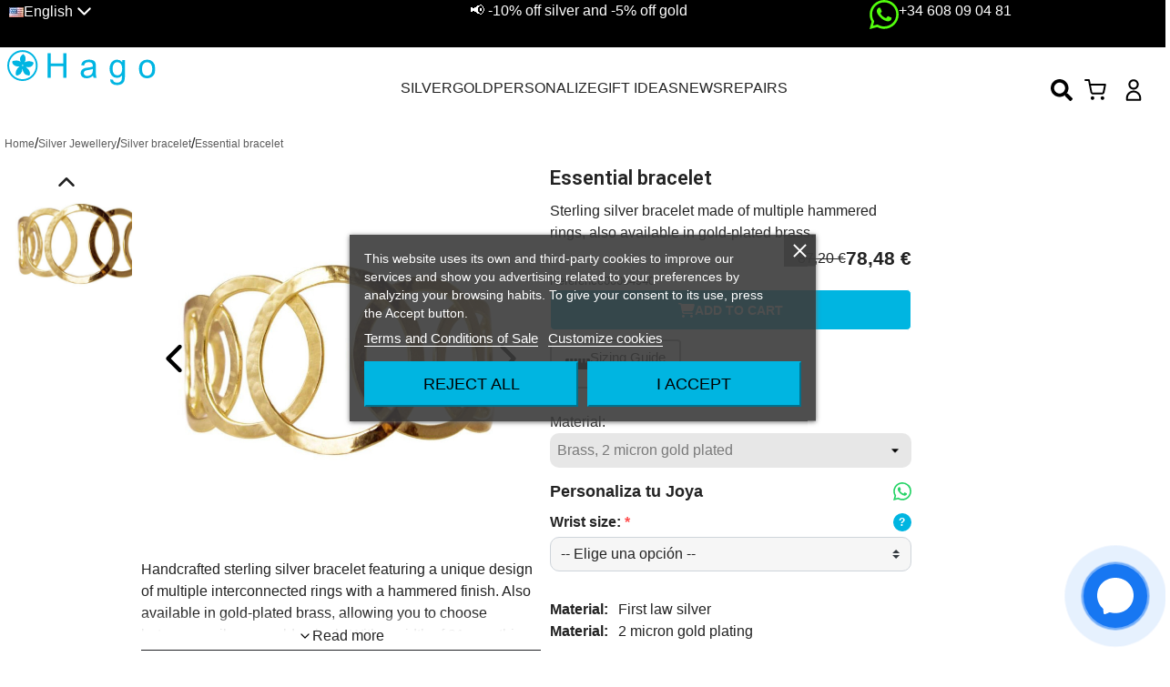

--- FILE ---
content_type: text/html; charset=utf-8
request_url: https://www.joyeriahago.com/en/silver-bracelet/essential-martele-bracelet
body_size: 68655
content:
<!doctype html>
<html lang="en-US">

  <head>
    
      
  <meta charset="utf-8">


  <meta http-equiv="x-ua-compatible" content="ie=edge">



  <title>Sterling Silver Bracelet with Hammered Multiple Rings | Hago Jewelry</title>
  
    
  
  <meta name="description" content="Handcrafted sterling silver bracelet with multiple hammered rings. Available in silver and gold-plated brass. Width: 21 mm.">
  <meta name="keywords" content="">
              <link rel="canonical" href="https://www.joyeriahago.com/en/silver-bracelet/essential-martele-bracelet">
        
                
  

<!--st begin -->

    <meta name="viewport" content="width=device-width, maximum-scale=1, initial-scale=1.0" />

<!--st end -->

  <link rel="icon" type="image/vnd.microsoft.icon" href="https://www.joyeriahago.com/img/favicon.ico?1656321252">
  <link rel="shortcut icon" type="image/x-icon" href="https://www.joyeriahago.com/img/favicon.ico?1656321252">
  <!--st begin -->
              
<!--st end -->

    <link rel="stylesheet" href="https://fonts.googleapis.com/css?family=Barlow:regular,italic,500,600,700,800,900,500italic%7CInter:100,200,300,regular,500,600,700,800,900%7CLato:100,300,regular,700,900%7CRock+Salt:regular%7CMontserrat:regular,700,900,100,200,300,500,600,800%7CPoppins:300,500,700,regular,600,100,200,800,900%7CRoboto:100,300,regular,500,700,900%7CLobster:regular%7CShadows+Into+Light+Two:regular%7CCreepster:regular%7CGriffy:regular%7COswald:300,regular,700,200,500,600%7CMuli:200,300,regular,500,600,700,800,900%7CCookie:regular%7CNeucha:regular%7CBelleza:regular&amp;subset=latin%2Clatin-ext" type="text/css" media="all">
  <link rel="stylesheet" href="https://fonts.googleapis.com/css?family=Roboto:100,100italic,200,200italic,300,300italic,400,400italic,500,500italic,600,600italic,700,700italic,800,800italic,900,900italic%7CRoboto+Slab:100,100italic,200,200italic,300,300italic,400,400italic,500,500italic,600,600italic,700,700italic,800,800italic,900,900italic%7CPlayfair+Display:100,100italic,200,200italic,300,300italic,400,400italic,500,500italic,600,600italic,700,700italic,800,800italic,900,900italic&amp;ver=0.1" type="text/css" media="all">
  <link rel="stylesheet" href="https://www.joyeriahago.com/themes/elementflow/assets/cache/theme-dc0a133965.css" type="text/css" media="all">




  

  <script type="text/javascript">
        var LS_Meta = [];
        var alcagtmplus_events = [];
        var alcagtmplus_params = {"config":{"verification_code":"","site_verification_code":"","free":"","google_gtm_enabled":1,"google_gtm_id":"GTM-KG9PG7J","google_ga4_enabled":1,"google_ga4_id":"G-2YLGDNV8ZQ","google_measure_protocol":"","google_ga4_ajax":1,"google_ga4_sts":0,"google_ga4_view_item":0,"google_ga4_view_item_list":0,"google_ga4_add_to_cart":0,"google_ga4_view_cart":0,"google_ga4_begin_checkout":0,"google_ga4_purchase":1,"google_ga4_purchase_order_state_id":["2"],"google_ads_enabled":1,"google_ads_id":691553608,"google_ads_create_account":"","google_ads_view_product":"","google_ads_add_to_cart":"","google_ads_begin_checkout":"","google_ads_purchase":"1PKWCKHT2bUaEMiK4ckC"},"token":"496c440619bfd9c12bcd82f4472676c4","link":"https:\/\/www.joyeriahago.com\/en\/module\/alcagtmplus\/data?token=496c440619bfd9c12bcd82f4472676c4","internal_link":false,"page":false,"id_product":"1026","id_product_attribute":false,"id_category":false,"id_cart":false,"id_order":false,"id_customer":null,"new_customer":false};
        var alcapixel_addtocart_element = ".product-actions .add";
        var alcapixel_currentprice_element = ".product-prices .current-price span";
        var alcapixel_url_send = "https:\/\/www.joyeriahago.com\/en\/module\/alcapixelsocial\/send?token=1f65c2198e1843adfc0592fc62fd7ee2";
        var cpContactToken = "80b6be678519f71e210dfd88b2a8cf30";
        var ed_ajax_delay = "0";
        var elementorFrontendConfig = {"environmentMode":{"edit":false,"wpPreview":false,"isScriptDebug":false},"i18n":{"shareOnFacebook":"Share on Facebook","shareOnTwitter":"Share on Twitter","pinIt":"Pin it","download":"Download","downloadImage":"Download image","fullscreen":"Fullscreen","zoom":"Zoom","share":"Share","playVideo":"Play Video","previous":"Previous","next":"Next","close":"Close","a11yCarouselWrapperAriaLabel":"Carousel | Horizontal scrolling: Arrow Left & Right","a11yCarouselPrevSlideMessage":"Previous slide","a11yCarouselNextSlideMessage":"Next slide","a11yCarouselFirstSlideMessage":"This is the first slide","a11yCarouselLastSlideMessage":"This is the last slide","a11yCarouselPaginationBulletMessage":"Go to slide"},"is_rtl":false,"breakpoints":{"xs":0,"sm":480,"md":768,"lg":992,"xl":1200,"xxl":1440,"fw":1600},"responsive":{"breakpoints":{"mobile":{"label":"Mobile Portrait","value":576,"default_value":576,"direction":"max","is_enabled":true},"mobile_extra":{"label":"Mobile Landscape","value":768,"default_value":768,"direction":"max","is_enabled":true},"tablet":{"label":"Tablet Portrait","value":992,"default_value":992,"direction":"max","is_enabled":true},"tablet_extra":{"label":"Tablet Landscape","value":1200,"default_value":1200,"direction":"max","is_enabled":true},"laptop":{"label":"Laptop","value":1366,"default_value":1366,"direction":"max","is_enabled":false},"widescreen":{"label":"Widescreen","value":2400,"default_value":2400,"direction":"min","is_enabled":false}},"hasCustomBreakpoints":true},"version":"2.3.3","is_static":false,"experimentalFeatures":{"e_font_icon_svg":true,"additional_custom_breakpoints":true,"container":true,"container_grid":true,"e_swiper_latest":true,"e_nested_atomic_repeaters":true,"e_optimized_markup":true,"e_onboarding":true,"nested-elements":true,"editor_v2":true,"link-in-bio":true},"kit":{"global_image_lightbox":"","lightbox_enable_counter":"","lightbox_enable_fullscreen":"","lightbox_enable_zoom":"","lightbox_enable_share":"yes"},"urls":{"assets":"\/modules\/stsitebuilder\/libs\/elementor\/assets\/","ajaxurl":"","uploadUrl":"http:\/\/www.joyeriahago.com\/js\/elementor\/css\/"},"nonces":[],"swiperClass":"swiper","prestashop":{"genders":[{"id":1,"name":"Mr."},{"id":2,"name":"Mrs."}]},"hasQuickviewTemplate":false,"settings":{"styleGlobals":[],"page":[],"editorPreferences":[],"themeEditorCustomCode":[],"themeEditorLightbox":{"stsb_lightbox_enable_share":"yes"},"themeEditorSidebar":[],"themeEditorSideCartPanel":[],"themeEditorTypography":[],"themeEditorGeneral":{"stsb_active_breakpoints":["viewport_mobile","viewport_mobile_extra","viewport_tablet","viewport_tablet_extra"]},"themeEditorButtons":[],"themeEditorClassic":[],"childThemeMyAccount":[],"childThemeCheckout":[]}};
        var prestashop = {"cart":{"products":[],"totals":{"total":{"type":"total","label":"Total","amount":0,"value":"\u20ac0.00"},"total_including_tax":{"type":"total","label":"Total (tax incl.)","amount":0,"value":"\u20ac0.00"},"total_excluding_tax":{"type":"total","label":"Total (tax excl.)","amount":0,"value":"\u20ac0.00"}},"subtotals":{"products":{"type":"products","label":"Subtotal","amount":0,"value":"\u20ac0.00"},"discounts":null,"shipping":{"type":"shipping","label":"Shipping","amount":0,"value":""},"tax":{"type":"tax","label":"Included taxes","amount":0,"value":"\u20ac0.00"}},"products_count":0,"summary_string":"0 items","vouchers":{"allowed":1,"added":[]},"discounts":[],"minimalPurchase":0,"minimalPurchaseRequired":""},"currency":{"id":1,"name":"Euro","iso_code":"EUR","iso_code_num":"978","sign":"\u20ac"},"customer":{"lastname":null,"firstname":null,"email":null,"birthday":null,"newsletter":null,"newsletter_date_add":null,"optin":null,"website":null,"company":null,"siret":null,"ape":null,"is_logged":false,"gender":{"type":null,"name":null},"addresses":[]},"country":{"id_zone":"9","id_currency":"1","call_prefix":"34","iso_code":"ES","active":"1","contains_states":"1","need_identification_number":"0","need_zip_code":"1","zip_code_format":"NNNNN","display_tax_label":"1","name":"Espa\u00f1a","id":6},"language":{"name":"English (English)","iso_code":"en","locale":"en-US","language_code":"en","active":"1","is_rtl":"0","date_format_lite":"m\/d\/Y","date_format_full":"m\/d\/Y H:i:s","id":5},"page":{"title":"","canonical":"https:\/\/www.joyeriahago.com\/en\/silver-bracelet\/essential-martele-bracelet","meta":{"title":"Sterling Silver Bracelet with Hammered Multiple Rings | Hago Jewelry","description":"Handcrafted sterling silver bracelet with multiple hammered rings. Available in silver and gold-plated brass. Width: 21 mm.","keywords":"","robots":"index"},"page_name":"product","body_classes":{"lang-en":true,"lang-rtl":false,"country-ES":true,"currency-EUR":true,"layout-full-width":true,"page-product":true,"tax-display-enabled":true,"page-customer-account":false,"product-id-1026":true,"product-Essential bracelet":true,"product-id-category-106":true,"product-id-manufacturer-0":true,"product-id-supplier-0":true,"product-available-for-order":true},"admin_notifications":[],"password-policy":{"feedbacks":{"0":"Very weak","1":"Weak","2":"Average","3":"Strong","4":"Very strong","Straight rows of keys are easy to guess":"Straight rows of keys are easy to guess","Short keyboard patterns are easy to guess":"Short keyboard patterns are easy to guess","Use a longer keyboard pattern with more turns":"Use a longer keyboard pattern with more turns","Repeats like \"aaa\" are easy to guess":"Repeats like \"aaa\" are easy to guess","Repeats like \"abcabcabc\" are only slightly harder to guess than \"abc\"":"Repeats like \"abcabcabc\" are only slightly harder to guess than \"abc\"","Sequences like abc or 6543 are easy to guess":"Sequences like \"abc\" or \"6543\" are easy to guess.","Recent years are easy to guess":"Recent years are easy to guess","Dates are often easy to guess":"Dates are often easy to guess","This is a top-10 common password":"This is a top-10 common password","This is a top-100 common password":"This is a top-100 common password","This is a very common password":"This is a very common password","This is similar to a commonly used password":"This is similar to a commonly used password","A word by itself is easy to guess":"A word by itself is easy to guess","Names and surnames by themselves are easy to guess":"Names and surnames by themselves are easy to guess","Common names and surnames are easy to guess":"Common names and surnames are easy to guess","Use a few words, avoid common phrases":"Use a few words, avoid common phrases","No need for symbols, digits, or uppercase letters":"No need for symbols, digits, or uppercase letters","Avoid repeated words and characters":"Avoid repeated words and characters","Avoid sequences":"Avoid sequences","Avoid recent years":"Avoid recent years","Avoid years that are associated with you":"Avoid years that are associated with you","Avoid dates and years that are associated with you":"Avoid dates and years that are associated with you","Capitalization doesn't help very much":"Capitalization doesn't help very much","All-uppercase is almost as easy to guess as all-lowercase":"All-uppercase is almost as easy to guess as all-lowercase","Reversed words aren't much harder to guess":"Reversed words aren't much harder to guess","Predictable substitutions like '@' instead of 'a' don't help very much":"Predictable substitutions like \"@\" instead of \"a\" don't help very much.","Add another word or two. Uncommon words are better.":"Add another word or two. Uncommon words are better."}}},"shop":{"name":"Hago","logo":"https:\/\/www.joyeriahago.com\/img\/logo-1656321252.jpg","stores_icon":"https:\/\/www.joyeriahago.com\/img\/logo_stores.png","favicon":"https:\/\/www.joyeriahago.com\/img\/favicon.ico"},"core_js_public_path":"\/themes\/","urls":{"base_url":"https:\/\/www.joyeriahago.com\/","current_url":"https:\/\/www.joyeriahago.com\/en\/silver-bracelet\/essential-martele-bracelet","shop_domain_url":"https:\/\/www.joyeriahago.com","img_ps_url":"https:\/\/www.joyeriahago.com\/img\/","img_cat_url":"https:\/\/www.joyeriahago.com\/img\/c\/","img_lang_url":"https:\/\/www.joyeriahago.com\/img\/l\/","img_prod_url":"https:\/\/www.joyeriahago.com\/img\/p\/","img_manu_url":"https:\/\/www.joyeriahago.com\/img\/m\/","img_sup_url":"https:\/\/www.joyeriahago.com\/img\/su\/","img_ship_url":"https:\/\/www.joyeriahago.com\/img\/s\/","img_store_url":"https:\/\/www.joyeriahago.com\/img\/st\/","img_col_url":"https:\/\/www.joyeriahago.com\/img\/co\/","img_url":"https:\/\/www.joyeriahago.com\/themes\/classic\/assets\/img\/","css_url":"https:\/\/www.joyeriahago.com\/themes\/classic\/assets\/css\/","js_url":"https:\/\/www.joyeriahago.com\/themes\/classic\/assets\/js\/","pic_url":"https:\/\/www.joyeriahago.com\/upload\/","theme_assets":"https:\/\/www.joyeriahago.com\/themes\/classic\/assets\/","theme_dir":"https:\/\/www.joyeriahago.com\/themes\/elementflow\/","child_theme_assets":"https:\/\/www.joyeriahago.com\/themes\/elementflow\/assets\/","child_img_url":"https:\/\/www.joyeriahago.com\/themes\/elementflow\/assets\/img\/","child_css_url":"https:\/\/www.joyeriahago.com\/themes\/elementflow\/assets\/css\/","child_js_url":"https:\/\/www.joyeriahago.com\/themes\/elementflow\/assets\/js\/","pages":{"address":"https:\/\/www.joyeriahago.com\/en\/address","addresses":"https:\/\/www.joyeriahago.com\/en\/addresses","authentication":"https:\/\/www.joyeriahago.com\/en\/login","manufacturer":"https:\/\/www.joyeriahago.com\/en\/brands","cart":"https:\/\/www.joyeriahago.com\/en\/cart","category":"https:\/\/www.joyeriahago.com\/en\/index.php?controller=category","cms":"https:\/\/www.joyeriahago.com\/en\/index.php?controller=cms","contact":"https:\/\/www.joyeriahago.com\/en\/contact-us","discount":"https:\/\/www.joyeriahago.com\/en\/discount","guest_tracking":"https:\/\/www.joyeriahago.com\/en\/guest-tracking","history":"https:\/\/www.joyeriahago.com\/en\/order-history","identity":"https:\/\/www.joyeriahago.com\/en\/identity","index":"https:\/\/www.joyeriahago.com\/en\/","my_account":"https:\/\/www.joyeriahago.com\/en\/my-account","order_confirmation":"https:\/\/www.joyeriahago.com\/en\/order-confirmation","order_detail":"https:\/\/www.joyeriahago.com\/en\/index.php?controller=order-detail","order_follow":"https:\/\/www.joyeriahago.com\/en\/order-follow","order":"https:\/\/www.joyeriahago.com\/en\/order","order_return":"https:\/\/www.joyeriahago.com\/en\/index.php?controller=order-return","order_slip":"https:\/\/www.joyeriahago.com\/en\/credit-slip","pagenotfound":"https:\/\/www.joyeriahago.com\/en\/page-not-found","password":"https:\/\/www.joyeriahago.com\/en\/password-recovery","pdf_invoice":"https:\/\/www.joyeriahago.com\/en\/index.php?controller=pdf-invoice","pdf_order_return":"https:\/\/www.joyeriahago.com\/en\/index.php?controller=pdf-order-return","pdf_order_slip":"https:\/\/www.joyeriahago.com\/en\/index.php?controller=pdf-order-slip","prices_drop":"https:\/\/www.joyeriahago.com\/en\/index.php?controller=prices-drop","product":"https:\/\/www.joyeriahago.com\/en\/index.php?controller=product","registration":"https:\/\/www.joyeriahago.com\/en\/index.php?controller=registration","search":"https:\/\/www.joyeriahago.com\/en\/search","sitemap":"https:\/\/www.joyeriahago.com\/en\/sitemap","stores":"https:\/\/www.joyeriahago.com\/en\/stores","supplier":"https:\/\/www.joyeriahago.com\/en\/supplier","new_products":"https:\/\/www.joyeriahago.com\/en\/index.php?controller=new-products","brands":"https:\/\/www.joyeriahago.com\/en\/brands","register":"https:\/\/www.joyeriahago.com\/en\/index.php?controller=registration","order_login":"https:\/\/www.joyeriahago.com\/en\/order?login=1"},"alternative_langs":[],"actions":{"logout":"https:\/\/www.joyeriahago.com\/en\/?mylogout="},"no_picture_image":{"bySize":{"small_default":{"url":"https:\/\/www.joyeriahago.com\/img\/p\/en-default-small_default.jpg","width":98,"height":98},"cart_default":{"url":"https:\/\/www.joyeriahago.com\/img\/p\/en-default-cart_default.jpg","width":125,"height":125},"home_default":{"url":"https:\/\/www.joyeriahago.com\/img\/p\/en-default-home_default.jpg","width":250,"height":250},"medium_default":{"url":"https:\/\/www.joyeriahago.com\/img\/p\/en-default-medium_default.jpg","width":452,"height":452},"large_default":{"url":"https:\/\/www.joyeriahago.com\/img\/p\/en-default-large_default.jpg","width":800,"height":800}},"small":{"url":"https:\/\/www.joyeriahago.com\/img\/p\/en-default-small_default.jpg","width":98,"height":98},"medium":{"url":"https:\/\/www.joyeriahago.com\/img\/p\/en-default-home_default.jpg","width":250,"height":250},"large":{"url":"https:\/\/www.joyeriahago.com\/img\/p\/en-default-large_default.jpg","width":800,"height":800},"legend":""}},"configuration":{"display_taxes_label":true,"display_prices_tax_incl":true,"is_catalog":false,"show_prices":true,"opt_in":{"partner":false},"quantity_discount":{"type":"discount","label":"Unit discount"},"voucher_enabled":1,"return_enabled":1},"field_required":[],"breadcrumb":{"links":[{"title":"Home","url":"https:\/\/www.joyeriahago.com\/en\/"},{"title":"Silver Jewellery","url":"https:\/\/www.joyeriahago.com\/en\/silver-jewellery\/"},{"title":"Silver bracelet","url":"https:\/\/www.joyeriahago.com\/en\/silver-bracelet\/"},{"title":"Essential bracelet","url":"https:\/\/www.joyeriahago.com\/en\/silver-bracelet\/essential-martele-bracelet"}],"count":4},"link":{"protocol_link":"https:\/\/","protocol_content":"https:\/\/"},"time":1768986161,"static_token":"1c2ed7a45a77613549ad1dd0fbea86a6","token":"1f65c2198e1843adfc0592fc62fd7ee2","debug":false};
        var psemailsubscription_subscription = "https:\/\/www.joyeriahago.com\/en\/module\/ps_emailsubscription\/subscription";
        var stgrecaptcha = {"invisible_v2":"0","site_key":"6LeIQHEqAAAAAHh2cDaeIUAJ2YyNohoBkJmDPPxE","site_key_v3":"6LeIQHEqAAAAAHh2cDaeIUAJ2YyNohoBkJmDPPxE","thresholds":"0.5","login_attempts":"5","theme":"light","type":"image","size":"normal","lang":"en","logged_in":"0","no_connect":"0","news_delay":"1","captcha_type":"0","h_site_key":"","ct_site_key":"","login":{"enabled":"0","selector":"body#authentication #login-form .forgot-password","selector_v3":"#authentication #login-form #SubmitLogin","html":"<div class=\"stgr_login stgr_box form-group row\"><label class=\"col-md-3 form-control-label required\">Captcha<\/label><div class=\"col-md-9\"><div class=\"g-recaptcha\"><\/div><\/div><\/div>","append":"1"},"register":{"enabled":"1","selector":".stsb_registration_form","selector_v3":"body#registration #customer-form button[type=\"submit\"]","html":"<div class=\"stgr_register stgr_box form-group row\"><label class=\"col-md-3 form-control-label required\">Captcha<\/label><div class=\"col-md-9\"><div class=\"g-recaptcha\"><\/div><\/div><\/div>","append":"2"},"contact":{"enabled":"0","selector":".contact-form .form-fields","selector_v3":"#contact .contact-form input[name=\"submitMessage\"]","html":"<div class=\"stgr_contact stgr_box form-group row\"><label class=\"col-md-3 form-control-label required\">Captcha<\/label><div class=\"col-md-9\"><div class=\"g-recaptcha\"><\/div><\/div><\/div>","append":"0"},"opclogin":{"enabled":"0","selector":"body#checkout #login-form .forgot-password","selector_v3":"#checkout #login-form button[type=\"submit\"]","html":"<div class=\"stgr_opclogin stgr_box form-group row\"><label class=\"col-md-3 form-control-label required\">Captcha<\/label><div class=\"col-md-9\"><div class=\"g-recaptcha\"><\/div><\/div><\/div>","append":"1"},"opcregister":{"enabled":"0","selector":"body#checkout #customer-form > section","selector_v3":"#checkout #customer-form button[type=\"submit\"]","html":"<div class=\"stgr_opcregister stgr_box form-group row\"><label class=\"col-md-3 form-control-label required\">Captcha<\/label><div class=\"col-md-9\"><div class=\"g-recaptcha\"><\/div><\/div><\/div>","append":"0"},"emailsubscription":{"enabled":"1","selector":"form.stsb_newsletter_form","selector_v3":"form.stsb_newsletter_form","html":"<div class=\"stgr_emailsubscription stgr_box col-xs-12 mt-1\"><div class=\"g-recaptcha\"><\/div><\/div>","append":"0"},"stproductcomments":{"enabled":"0","selector":"form[name=st_product_comment_reply_form] .form-group:last","selector_v3":"#st_product_comment_reply_block form #st_product_comment_submit","html":"<div class=\"stgr_stproductcomments stgr_box form-group\"><div class=\"g-recaptcha\"><\/div><\/div>","append":"2"},"stblogcomments":{"enabled":"0","selector":"form[name=st_blog_comment_form] #comment_textarea","selector_v3":"#st_blog_comment_reply_block #st_blog_comment_submit","html":"<div class=\"stgr_stblogcomments stgr_box form-group\"><div class=\"g-recaptcha\"><\/div><\/div>","append":"1"},"forms":{"login":{"id":"login","val":1,"name":"Login form"},"register":{"id":"register","val":1,"name":"Register form"},"contact":{"id":"contact","val":1,"name":"Contact form"},"opclogin":{"id":"opclogin","val":1,"name":"The Login form on the checkout page"},"opcregister":{"id":"opcregister","val":1,"name":"The register form on the checkout page"},"emailsubscription":{"id":"emailsubscription","val":1,"name":"Newsletter subscription"},"stproductcomments":{"id":"stproductcomments","val":1,"name":"Product comments"},"stblogcomments":{"id":"stblogcomments","val":1,"name":"Blog comments"}}};
        var stsitebuilder = {"cart_url":"\/\/www.joyeriahago.com\/en\/cart","cart_page":"\/\/www.joyeriahago.com\/en\/cart?action=show","maximum_already_message":"You already have the maximum quantity available for this product.","blockwishlist_is_required":"Make sure the Wishlist by PrestaShop is installed & enabled.","version":"2.3.3","che_cart_summary_sticky":0};
      </script>

<!--st end -->

  
<meta id="cp-meta" name="Generator" content="Powered by Creative Popup 1.6.11 - Multi-Purpose, Responsive, Parallax, Mobile-Friendly Popup Module for PrestaShop."><script type="text/html">
<div class="cp-popup"><form id="cp_9" name="cp_9" class="cp-ps-container fitvidsignore" method="post" action="/" style="width:70px;height:310px;margin:0 auto;"><div class="cp-slide" data-cp="overflow:true;kenburnsscale:1.2;"><embed src="https://www.joyeriahago.com/img/creativepopup/Contact-icons/contact-icons.jpg" class="cp-tn" alt="Page thumbnail" /><div style="top:255px;left:15px;font-size:18px;width:40px;height:40px;border-radius:50%;background:#1877f2;" class="cp-l" data-cp="delayin:1000;loop:true;loopduration:2000;loopeasing:easeOutSine;loopopacity:0;loopscalex:3;loopscaley:3;loopcount:-1;looprepeatdelay:3000;"></div><div style="top:255px;left:15px;font-size:18px;width:40px;height:40px;border-radius:50%;background:#1877f2;" class="cp-l" data-cp="delayin:1000;loop:true;loopduration:2000;loopstartat:allinend + 1000;loopeasing:easeOutSine;loopopacity:0;loopscalex:3;loopscaley:3;loopcount:-1;looprepeatdelay:3000;"></div><div style="top:240px;left:0px;font-size:18px;width:70px;height:70px;border-radius:50%;background:#1877f2;" class="cp-l" data-cp="durationin:900;fadein:false;rotatein:180;scalexin:0;scaleyin:0;static:forever;"></div><a style="" class="cp-l" href="#next" target="_self" data-cp="fadein:false;rotatein:360;scalexin:0;scaleyin:0;rotateout:360;scalexout:0.5;scaleyout:0.5;hover:true;hoverdurationin:300;hovereasingin:easeOutBack;hoverscalex:1.07;hoverscaley:1.07;hoveralwaysontop:false;"><div style="cursor:pointer;top:240px;left:0px;width:60px;height:60px;color:#ffffff;border-radius:50%;padding-top:5px;padding-right:5px;padding-bottom:5px;padding-left:5px;background:rgba(22, 117, 242, 0.06);" class=" open-contact-us"><svg viewbox="0 0 60 60"><svg x="10" y="10"><path d="M20,0 C8.7334,0 0,8.2528 0,19.4 C0,25.2307 2.3896,30.2691 6.2811,33.7492 C6.6078,34.0414 6.805,34.4513 6.8184,34.8894 L6.9273,38.4474 C6.9621,39.5819 8.1343,40.3205 9.1727,39.8621 L13.1424,38.1098 C13.4789,37.9612 13.856,37.9335 14.2106,38.0311 C16.0348,38.5327 17.9763,38.8 20,38.8 C31.2666,38.8 40,30.5472 40,19.4 C40,8.2528 31.2666,0 20,0" fill="currentColor"></path></svg></svg></div></a></div><div class="cp-slide" data-cp="overflow:true;kenburnsscale:1.2;"><embed src="/modules/creativepopup/views/img/core/skins/noskin/nothumb.png" class="cp-tn" alt="Page thumbnail" /><a style="" class="cp-l" href="https://wa.me/34608090481?text=Hola.%20%C2%BFMe%20podr%C3%ADais%20ayudar%3F" target="_self" rel="nofollow" data-cp="offsetyin:160;offsetyout:160;hover:true;hoverdurationin:300;hovereasingin:easeOutBack;hoverscalex:1.07;hoverscaley:1.07;hoveralwaysontop:false;"><div style="top:142px;left:0px;font-size:18px;width:40px;height:40px;color:#ffffff;padding-top:15px;padding-right:15px;padding-bottom:15px;padding-left:15px;background:#25D366;border-radius:50%;" class=""><svg viewbox="0 0 30.667 30.667"><path fill="currentColor" d="M30.667,14.939c0,8.25-6.74,14.938-15.056,14.938c-2.639,0-5.118-0.675-7.276-1.857L0,30.667l2.717-8.017
		c-1.37-2.25-2.159-4.892-2.159-7.712C0.559,6.688,7.297,0,15.613,0C23.928,0.002,30.667,6.689,30.667,14.939z M15.61,2.382
		c-6.979,0-12.656,5.634-12.656,12.56c0,2.748,0.896,5.292,2.411,7.362l-1.58,4.663l4.862-1.545c2,1.312,4.393,2.076,6.963,2.076
		c6.979,0,12.658-5.633,12.658-12.559C28.27,8.016,22.59,2.382,15.61,2.382z M23.214,18.38c-0.094-0.151-0.34-0.243-0.708-0.427
		c-0.367-0.184-2.184-1.069-2.521-1.189c-0.34-0.123-0.586-0.185-0.832,0.182c-0.243,0.367-0.951,1.191-1.168,1.437
		c-0.215,0.245-0.43,0.276-0.799,0.095c-0.369-0.186-1.559-0.57-2.969-1.817c-1.097-0.972-1.838-2.169-2.052-2.536
		c-0.217-0.366-0.022-0.564,0.161-0.746c0.165-0.165,0.369-0.428,0.554-0.643c0.185-0.213,0.246-0.364,0.369-0.609
		c0.121-0.245,0.06-0.458-0.031-0.643c-0.092-0.184-0.829-1.984-1.138-2.717c-0.307-0.732-0.614-0.611-0.83-0.611
		c-0.215,0-0.461-0.03-0.707-0.03S9.897,8.215,9.56,8.582s-1.291,1.252-1.291,3.054c0,1.804,1.321,3.543,1.506,3.787
		c0.186,0.243,2.554,4.062,6.305,5.528c3.753,1.465,3.753,0.976,4.429,0.914c0.678-0.062,2.184-0.885,2.49-1.739
		C23.307,19.268,23.307,18.533,23.214,18.38z"></path></svg></div></a><a style="" class="cp-l" href="tel://+34608090481" target="_self" rel="nofollow" data-cp="offsetyin:240;offsetyout:240;hover:true;hoverdurationin:300;hovereasingin:easeOutBack;hoverscalex:1.07;hoverscaley:1.07;hoveralwaysontop:false;"><div style="top:49px;left:0px;font-size:18px;width:40px;height:40px;color:#ffffff;padding-top:15px;padding-right:15px;padding-bottom:15px;padding-left:15px;background:#f25e6f;border-radius:50%;" class=""><svg width="40" height="40" viewbox="0 0 21.436 21.437" xmlns="http://www.w3.org/2000/svg"><path d="M96.311 138.03a1.257 1.257 0 0 0-.785.086c-.164.074-.179.101-.281.17a26.945 26.945 0 0 0-1.187.857c-1.577 1.215-2.49 2.328-2.714 3.578-.063.357-.056.705.004 1.051h.002c.15.852.517 1.83 1.1 2.998a24.7 24.7 0 0 0 1.664 2.848c1.45 2.166 3.036 3.93 4.922 5.467 2.61 2.127 5.782 3.913 7.88 4.294.311.057.583.075.864.05 1.376-.126 2.609-1.131 3.95-2.915a31.681 31.681 0 0 0 .73-1.017c.057-.085.082-.109.142-.227v-.002a1.275 1.275 0 0 0-.226-1.455c-.121-.123-.127-.11-.221-.18-.094-.07-.226-.168-.408-.3a562.243 562.243 0 0 0-3.324-2.387l-.493-.352-.142-.1c-.017-.012-.031-.023-.043-.03-.012-.009.033.015-.065-.04a1.205 1.205 0 0 0-.908-.13h-.002a1.18 1.18 0 0 0-.543.275c-.123.106-.12.127-.16.181a8.401 8.401 0 0 0-.41.617c-.037.063-.121.201-.176.288a10.97 10.97 0 0 0-.627 1.156c-.09.19-.229.504-.353.787-.871-.246-2.064-.912-3.297-1.97a22.287 22.287 0 0 1-2.098-2.083c-1.076-1.241-1.75-2.435-1.994-3.302.798-.348 1.467-.675 1.941-.979.07-.044.216-.136.309-.191.112-.068.26-.162.361-.23v-.003c.08-.055.205-.132.17-.111.316-.189.402-.39.49-.647a1.208 1.208 0 0 0-.111-1.047l-.002-.002c-.056-.092-.034-.052-.059-.087l-.101-.145-.35-.498a1156.653 1156.653 0 0 0-2.316-3.275 51.479 51.479 0 0 0-.313-.434l-.091-.121c-.024-.032.019-.008-.108-.125-.23-.214-.313-.255-.621-.318zm-.242 1.188c-.075-.016-.019-.005.023.011l.06.082c.07.094.172.235.306.422a1080.792 1080.792 0 0 1 2.313 3.268l.347.496.097.14c.023.033.07.111.02.028-.006-.004-.003.036.002.023-.008.022-.11.086.035 0-.083.05-.139.09-.228.15a8.99 8.99 0 0 1-.307.196c-.105.063-.25.152-.338.209-.405.26-1.052.587-1.883.943l-.262.113-.084.038-.025.011a.499.499 0 0 0-.012.006l-.011.006-.073.041-.043.028-.037.035-.134.191-.04.11s-.014.084-.015.107c-.003.046-.001.066 0 .084.002.035.005.052.008.072l.021.123c.017.087.036.185.059.276.3 1.194 1.13 2.538 2.322 3.914a23.068 23.068 0 0 0 2.225 2.207c1.369 1.175 2.712 1.995 3.904 2.295.108.027.21.048.297.064.044.008.082.015.133.02.025.002.05.006.103.004.027-.001.06-.001.121-.016.031-.007.125-.043.125-.043l.211-.164.002-.002.002-.004.055-.078c.008-.013.01-.02.014-.027.007-.013.01-.022.013-.03l.02-.043.043-.1c.083-.2.377-.857.488-1.09a9.82 9.82 0 0 1 .56-1.03c.063-.099.144-.233.194-.317.068-.114.16-.256.236-.369.038-.055.072-.105.096-.137.015-.007.033-.011.018-.008-.026.006.017.007.031.006l.012.008.136.096c.118.084.286.203.49.35.41.292.97.692 1.579 1.129a329.322 329.322 0 0 1 2.13 1.54c.085.065.175.153.083.06.023.023.023.032.01.06.036-.073-.014.02-.065.096s-.12.175-.197.285c-.156.22-.347.482-.498.683-1.255 1.67-2.25 2.36-3.09 2.436a1.675 1.675 0 0 1-.537-.033c-1.613-.293-4.847-2.019-7.33-4.043-1.792-1.461-3.29-3.124-4.682-5.203a23.44 23.44 0 0 1-1.588-2.713c-.552-1.107-.872-1.997-.99-2.666a9.612 9.612 0 0 1-.006-.63c.142-.797.79-1.698 2.26-2.831a26.172 26.172 0 0 1 1.12-.809c.09-.06.214-.12.106-.072 0 0 .04-.005.045-.004z" color="#000" fill="#fff" style="-inkscape-stroke:none" transform="translate(-91.299 -138)"></path></svg></div></a><a style="" class="cp-l" href="#1" target="_self" data-cp="rotatein:-180;scalexin:0.5;scaleyin:0.5;rotateout:-180;hover:true;hoverdurationin:300;hovereasingin:easeOutBack;hoverscalex:1.07;hoverscaley:1.07;hoveralwaysontop:false;"><div style="top:241px;left:0px;font-size:18px;width:20px;height:20px;color:#ffffff;padding-top:25px;padding-right:25px;padding-bottom:25px;padding-left:25px;border-radius:50%;" class=""><svg viewbox="0 0 512.001 512.001"><path fill="currentColor" d="m512.001 84.853-84.853-84.853-171.147 171.147-171.148-171.147-84.853 84.853 171.148 171.147-171.148 171.148 84.853 84.853 171.148-171.147 171.147 171.147 84.853-84.853-171.148-171.148z"></path></svg></div></a></div></form></div><js>
cpjq("#cp_9").creativePopup({createdWith: '1.6.8', popupVersion: '1.6.11', type: 'popup', skin: 'noskin', popupShowOnTimeout: 0, popupDisableOverlay: true, popupShowCloseButton: false, popupWidth: 70, popupHeight: 310, popupPositionHorizontal: 'right', popupPositionVertical: 'bottom', popupDistanceRight: 20, popupDistanceBottom: 30, skinsPath: '/modules/creativepopup/views/css/core/skins/', plugins: ["popup"]});
</js>
</script><!-- Material Icons -->
<link href="https://fonts.googleapis.com/icon?family=Material+Icons" rel="stylesheet"><script>
	if(typeof(productsAlreadyTagged) ==='undefined')
        var productsAlreadyTagged = [];
</script><script async src="https://www.googletagmanager.com/gtag/js?id=G-2YLGDNV8ZQ"></script>
<script>
  window.dataLayer = window.dataLayer || [];
  function gtag(){dataLayer.push(arguments);}
  gtag('js', new Date());
  gtag(
    'config',
    'G-2YLGDNV8ZQ',
    {
      'debug_mode':false
      , 'anonymize_ip': true                }
  );
</script>


<script type="text/javascript" async>
    (function() {
        let isConnectifInitialized = false;

        function getConnectifCartFromAjax(ajaxCart) {
            const connectifCart = {
                cartId: ajaxCart.cn_cart_id?.toString(),
                cartRecoveryUrl: ajaxCart.cn_cart_recovery_url,
                totalPrice: +ajaxCart.cn_total_price,
                totalQuantity: +ajaxCart.cn_total_quantity,
                products: ajaxCart.cn_products.map(mapFromCartItem)
            };
            return connectifCart;
        }

        function mapFromCartItem(cartItem) {
            const productBasketItem = {
                productDetailUrl: cartItem.url?.toString(),
                productId: cartItem.product_id?.toString(),
                name: cartItem.name?.toString(),
                description: cartItem.description,
                imageUrl: cartItem.image_url,
                unitPrice: +cartItem.unit_price,
                availability: cartItem.availability,
                brand: cartItem.brand,
                unitPriceOriginal: cartItem.unit_price_original,
                unitPriceWithoutVAT: cartItem.unit_price_without_vat,
                discountedPercentage: cartItem.discounted_percentage,
                discountedAmount: cartItem.discounted_amount,
                quantity: +cartItem.quantity,
                price: +cartItem.price,
                publishedAt: cartItem.published_at,
                categories: cartItem.categories,
                relatedExternalProductIds: cartItem.relatedProductsArray,
                tags: cartItem.tagsArray
            };
            return productBasketItem;
        }


        function onConnectifStarted() {
            isConnectifInitialized = true;
            if (typeof prestashop !== 'undefined') {
                prestashop.on(
                    'updateCart',
                    function(event) {
                        $.ajax({
                            type: 'GET',
                            url: 'https://www.joyeriahago.com/en/?fc=module&module=connectif&controller=cartajax&retrieve_cart=1&ajax=true',
                            success: function(ajaxCart) {
                                if (!ajaxCart) {
                                    return;
                                }

                                const cnCart = JSON.parse(ajaxCart);
                                if (cnCart.cn_cart_exist) {
                                    const cart = getConnectifCartFromAjax(cnCart);
                                    window.connectif.managed.sendEvents([], { cart });
                                }
                            }
                        });
                    }
                );
            }
        }

        if (window.connectif &&
            window.connectif.managed &&
            window.connectif.managed.isInitialized()) {
            onConnectifStarted();
        } else {
            document.addEventListener(
                'connectif.managed.initialized',
                onConnectifStarted
            );
        }
    })();
</script>
<!-- Connectif tracking code -->
<script type="text/javascript" async>
    var _cnid = "791ff3f4-f541-4ccb-91fe-e8a867cc1a0a";
    (function(w, r, a, cn, s) {
            
                w['ConnectifObject'] = r;
                w[r] = w[r] || function () {( w[r].q = w[r].q || [] ).push(arguments)};
                cn = document.createElement('script');
                cn.type = 'text/javascript';
                cn.async = true;
                cn.src = a;
                cn.id = '__cn_client_script_' + _cnid;
                s = document.getElementsByTagName('script')[0];
                s.parentNode.insertBefore(cn, s);
            
            })(window, 'cn', 'https://cdn.connectif.cloud/eu8/client-script/' + '791ff3f4-f541-4ccb-91fe-e8a867cc1a0a');
</script>
<!-- end Connectif tracking code -->    <!-- Google Tag Manager -->
    <script>(function(w,d,s,l,i){w[l]=w[l]||[];w[l].push({'gtm.start':
    new Date().getTime(),event:'gtm.js'});var f=d.getElementsByTagName(s)[0],
    j=d.createElement(s),dl=l!='dataLayer'?'&l='+l:'';j.async=true;j.src=
    'https://www.googletagmanager.com/gtm.js?id='+i+dl;f.parentNode.insertBefore(j,f);
    })(window,document,'script','dataLayer','GTM-KG9PG7J');</script>
    <!-- End Google Tag Manager -->

    <!-- Global site tag (gtag.js) -->
    <script async src="https://www.googletagmanager.com/gtag/js?id=G-2YLGDNV8ZQ"></script>
    <script>
    window.dataLayer = window.dataLayer || [];
    function gtag(){dataLayer.push(arguments);}
    gtag('js', new Date());
    </script>

<script type="text/javascript">
    var pspc_labels = ['days', 'hours', 'minutes', 'seconds'];
    var pspc_labels_lang = {
        'days': 'days',
        'hours': 'hours',
        'minutes': 'min.',
        'seconds': 'sec.'
    };
    var pspc_labels_lang_1 = {
        'days': 'day',
        'hours': 'hour',
        'minutes': 'min.',
        'seconds': 'sec.'
    };
    var pspc_offer_txt = "Offer ends in:";
    var pspc_theme = "6";
    var pspc_psv = 8.2;
    var pspc_hide_after_end = 1;
    var pspc_hide_expired = 1;
    var pspc_highlight = "seconds";
    var pspc_position_product = "displayProductPriceBlock";
    var pspc_position_list = "displayProductPriceBlock";
    var pspc_adjust_positions = 1;
    var pspc_promo_side = "left";
    var pspc_token = "1c2ed7a45a77613549ad1dd0fbea86a6";
    var pspc_countdown_js = "/modules/psproductcountdownpro/views/js/jquery.countdown.min.js";
    var pspc_show_colon = 0;
    </script><link rel="alternate" hreflang="es" href="https://www.joyeriahago.com/es/pulseras-de-plata/pulsera-aros-plata-essential" />
<link rel="alternate" hreflang="en" href="https://www.joyeriahago.com/en/silver-bracelet/essential-martele-bracelet" />

<script>
var alcafbp_type = 'ViewContent';
var alcafbp_content = {content_name: 'Essential bracelet (EN)', content_ids: 1026, content_id: 1026, content_type: 'product', value: 78.48, currency: 'EUR'}; var alcafbp_track = 'track';
var alcafbp_controller = 'product';
var alcafbp_category_product = 'Silver bracelet (EN)';
var alcafbp_contact = '0';
var alcafbp_actives = {FACEBOOK_ACTIVE: 1, TIKTOK_ACTIVE: 0, FACEBOOK_TOKEN: 1}; </script>

    <!-- Facebook Pixel Code -->
    
        <script>
        !function(f,b,e,v,n,t,s)
        {if(f.fbq)return;n=f.fbq=function(){n.callMethod? n.callMethod.apply(n,arguments):n.queue.push(arguments)};
        if(!f._fbq)f._fbq=n;n.push=n;n.loaded=!0;n.version='2.0';
        n.queue=[];t=b.createElement(e);t.async=!0;
        t.src=v;s=b.getElementsByTagName(e)[0];
        s.parentNode.insertBefore(t,s)}(window, document,'script', 'https://connect.facebook.net/en_US/fbevents.js');
        fbq('init', '2089316254871245');
        fbq('track', 'PageView');
        </script>
        <noscript>
        <img height="1" width="1" style="display:none" src="https://www.facebook.com/tr?id=2089316254871245&ev=PageView&noscript=1"/>
        </noscript>
    


<script>
window.googleLoginReady = false;
window.googleLoginClientId = '90559952280-uoh35ahlbde5pgb420s0hjksi74ht45e.apps.googleusercontent.com';
window.googleLoginCallback = 'https://www.joyeriahago.com/en/module/googlelogin/callback';
window.googleLoginAutoPopup = false;
window.googleLoginSkipDays = 1;

function handleGoogleCallback(response) {
    var form = document.createElement('form');
    form.method = 'POST';
    form.action = window.googleLoginCallback;
    
    var input = document.createElement('input');
    input.type = 'hidden';
    input.name = 'credential';
    input.value = response.credential;
    
    form.appendChild(input);
    
    if (window.location.href.indexOf('order') !== -1 || window.location.href.indexOf('checkout') !== -1) {
        var redirectInput = document.createElement('input');
        redirectInput.type = 'hidden';
        redirectInput.name = 'redirect';
        redirectInput.value = 'checkout';
        form.appendChild(redirectInput);
    }
    
    document.body.appendChild(form);
    form.submit();
}

function shouldShowPopup() {
    try {
        var test = '__storage_test__';
        localStorage.setItem(test, test);
        localStorage.removeItem(test);
        
        var skipUntil = localStorage.getItem('googleOneTapSkipUntil');
        if (skipUntil) {
            var skipTime = parseInt(skipUntil);
            if (!isNaN(skipTime) && Date.now() < skipTime) {
                return false;
            }
            if (!isNaN(skipTime) && Date.now() >= skipTime) {
                localStorage.removeItem('googleOneTapSkipUntil');
            }
        }
        return true;
    } catch (e) {
        return true;
    }
}

function initializeGoogleLogin() {
    if (typeof google === 'undefined' || typeof google.accounts === 'undefined') {
        setTimeout(initializeGoogleLogin, 100);
        return;
    }
    
    try {
        google.accounts.id.initialize({
            client_id: window.googleLoginClientId,
            callback: handleGoogleCallback,
            auto_select: false,
            cancel_on_tap_outside: true,
            itp_support: true
        });
        
        window.googleLoginReady = true;
        window.dispatchEvent(new Event('googleLoginReady'));
        renderGoogleButtons();
        
        if (window.googleLoginAutoPopup && shouldShowPopup()) {
            google.accounts.id.prompt(function(notification) {
                if (notification.isSkippedMoment()) {
                    var skipReason = notification.getSkippedReason();
                    if (skipReason === 'user_cancel') {
                        var skipTime = Date.now() + (window.googleLoginSkipDays * 24 * 60 * 60 * 1000);
                        try {
                            localStorage.setItem('googleOneTapSkipUntil', skipTime);
                        } catch (e) {}
                    }
                }
            });
        }
    } catch (error) {}
}

function renderGoogleButtons() {
    var loginButton = document.getElementById('googleLoginButton');
    if (loginButton && !loginButton.hasAttribute('data-rendered')) {
        try {
            google.accounts.id.renderButton(loginButton, {
                theme: 'outline',
                size: 'large',
                width: Math.min(350, loginButton.parentElement.offsetWidth - 20),
                text: 'continue_with',
                shape: 'rectangular',
                logo_alignment: 'left',
                locale: 'en'
            });
            loginButton.setAttribute('data-rendered', 'true');
        } catch (error) {}
    }
    
    var checkoutButton = document.getElementById('googleCheckoutButton');
    if (checkoutButton && !checkoutButton.hasAttribute('data-rendered')) {
        try {
            google.accounts.id.renderButton(checkoutButton, {
                theme: 'outline',
                size: 'large',
                width: Math.min(350, checkoutButton.parentElement.offsetWidth - 20),
                text: 'continue_with',
                shape: 'rectangular',
                logo_alignment: 'left',
                locale: 'en'
            });
            checkoutButton.setAttribute('data-rendered', 'true');
        } catch (error) {}
    }
    
    var registerButton = document.getElementById('googleRegisterButton');
    if (registerButton && !registerButton.hasAttribute('data-rendered')) {
        try {
            google.accounts.id.renderButton(registerButton, {
                theme: 'outline',
                size: 'large',
                width: Math.min(350, registerButton.parentElement.offsetWidth - 20),
                text: 'continue_with',
                shape: 'rectangular',
                logo_alignment: 'left',
                locale: 'en'
            });
            registerButton.setAttribute('data-rendered', 'true');
        } catch (error) {}
    }
}

(function() {
    var script = document.createElement('script');
    script.src = 'https://accounts.google.com/gsi/client';
    script.async = true;
    script.defer = true;
    script.onload = initializeGoogleLogin;
    document.head.appendChild(script);
})();

if (document.readyState === 'loading') {
    document.addEventListener('DOMContentLoaded', function() {
        setTimeout(initializeGoogleLogin, 500);
    });
} else {
    setTimeout(initializeGoogleLogin, 500);
}
</script>
<style>input[name="website_url"]{position:absolute!important;left:-9999px!important;top:-9999px!important;width:0!important;height:0!important;opacity:0!important;pointer-events:none!important;}</style>

    
  <meta property="og:type" content="product">
      <meta property="og:image" content="https://www.joyeriahago.com/3685-large_default/essential-martele-bracelet.jpg">
  
      <meta property="product:pretax_price:amount" content="64.85976">
    <meta property="product:pretax_price:currency" content="EUR">
    <meta property="product:price:amount" content="78.48">
    <meta property="product:price:currency" content="EUR">
    
  </head>

  <body id="product" class="lang-en country-es currency-eur layout-full-width page-product tax-display-enabled product-id-1026 product-essential-bracelet product-id-category-106 product-id-manufacturer-0 product-id-supplier-0 product-available-for-order">

    
      <!-- Google Tag Manager (noscript) -->
<noscript><iframe src="https://www.googletagmanager.com/ns.html?id=GTM-KG9PG7J"
height="0" width="0" style="display:none;visibility:hidden"></iframe></noscript>
<!-- End Google Tag Manager (noscript) -->


    

    <main>
      
              

      <header id="header">
        

  <div class="header-banner">
    
  </div>

<div id="stsb-header"><style>#stsb-header .elementor-24 .elementor-element.elementor-element-7ac69036{--display:flex;--height:52px;--flex-direction:row;--container-widget-width:initial;--container-widget-height:100%;--container-widget-flex-grow:1;--container-widget-align-self:stretch;--flex-wrap-mobile:wrap;--gap:0px 0px;--flex-wrap:nowrap;--background-transition:0.3s;}#stsb-header .elementor-24 .elementor-element.elementor-element-7ac69036:not(.elementor-motion-effects-element-type-background), #stsb-header .elementor-24 .elementor-element.elementor-element-7ac69036 > .elementor-motion-effects-container > .elementor-motion-effects-layer{background-color:var( --e-global-color-9d6a368 );}#stsb-header .elementor-24 .elementor-element.elementor-element-7ac69036, #stsb-header .elementor-24 .elementor-element.elementor-element-7ac69036::before{--border-transition:0.3s;}#stsb-header .elementor-24 .elementor-element.elementor-element-1a7e3c9e{--display:flex;--flex-direction:column;--container-widget-width:100%;--container-widget-height:initial;--container-widget-flex-grow:0;--container-widget-align-self:initial;--flex-wrap-mobile:wrap;--justify-content:center;--flex-wrap:nowrap;--background-transition:0.3s;}#stsb-header .elementor-24 .elementor-element.elementor-element-33b1ad86 .stsb_localization_link{--align-items:center;--container-widget-width:calc( ( 1 - var( --container-widget-flex-grow ) ) * 100% );--flex-wrap:nowrap;color:var( --e-global-color-2063e20 );}#stsb-header .elementor-24 .elementor-element.elementor-element-33b1ad86 .stsb_localization_link > div{gap:5px;}#stsb-header .elementor-24 .elementor-element.elementor-element-33b1ad86 .stsb_localization_link svg{fill:var( --e-global-color-2063e20 );}#stsb-header .elementor-24 .elementor-element.elementor-element-33b1ad86 .stsb_localization_link:hover{color:var( --e-global-color-secondary );}#stsb-header .elementor-24 .elementor-element.elementor-element-33b1ad86 .stsb_localization_link:hover svg{fill:var( --e-global-color-secondary );}#stsb-header .elementor-24 .elementor-element.elementor-element-33b1ad86 .stsb-dropdown-toggle{font-size:25px;}#stsb-header .elementor-24 .elementor-element.elementor-element-33b1ad86 .stsb-dropdown-toggle svg{width:25px;}#stsb-header .elementor-24 .elementor-element.elementor-element-33b1ad86 .dropdown-header{text-align:center;color:var( --e-global-color-2063e20 );}#stsb-header .elementor-24 .elementor-element.elementor-element-33b1ad86{margin:0px 0px 0px 10px;}#stsb-header .elementor-24 .elementor-element.elementor-element-55c9f2ba{--display:flex;--flex-direction:column;--container-widget-width:100%;--container-widget-height:initial;--container-widget-flex-grow:0;--container-widget-align-self:initial;--flex-wrap-mobile:wrap;--justify-content:center;--flex-wrap:nowrap;--background-transition:0.3s;}#stsb-header .elementor-24 .elementor-element.elementor-element-55c9f2ba.e-con{--flex-grow:0;--flex-shrink:0;}#stsb-header .elementor-24 .elementor-element.elementor-element-2c23bc5{text-align:center;}#stsb-header .elementor-24 .elementor-element.elementor-element-2c23bc5 .elementor-paragraph-text{color:var( --e-global-color-sixth );}#stsb-header .elementor-24 .elementor-element.elementor-element-2c23bc5 .elementor-paragraph-text svg{fill:var( --e-global-color-sixth );}#stsb-header .elementor-24 .elementor-element.elementor-element-2c23bc5 .elementor-paragraph-text u, #stsb-header .elementor-24 .elementor-element.elementor-element-2c23bc5 .elementor-paragraph-text i, #stsb-header .elementor-24 .elementor-element.elementor-element-2c23bc5 .elementor-paragraph-text b{vertical-align:baseline;}#stsb-header .elementor-24 .elementor-element.elementor-element-764f5d9e{--display:flex;--flex-direction:row;--container-widget-width:calc( ( 1 - var( --container-widget-flex-grow ) ) * 100% );--container-widget-height:100%;--container-widget-flex-grow:1;--container-widget-align-self:stretch;--flex-wrap-mobile:wrap;--justify-content:flex-end;--align-items:center;--gap:15px 15px;--flex-wrap:nowrap;--background-transition:0.3s;--margin-top:0px;--margin-bottom:0px;--margin-left:0px;--margin-right:10px;}#stsb-header .elementor-24 .elementor-element.elementor-element-647caa70 .elementor-icon{justify-content:center;font-size:32px;}#stsb-header .elementor-24 .elementor-element.elementor-element-647caa70.elementor-view-stacked .elementor-icon{background-color:#53FF0D;}#stsb-header .elementor-24 .elementor-element.elementor-element-647caa70.elementor-view-framed .elementor-icon, #stsb-header .elementor-24 .elementor-element.elementor-element-647caa70.elementor-view-default .elementor-icon{color:#53FF0D;border-color:#53FF0D;}#stsb-header .elementor-24 .elementor-element.elementor-element-647caa70.elementor-view-framed .elementor-icon, #stsb-header .elementor-24 .elementor-element.elementor-element-647caa70.elementor-view-default .elementor-icon svg{fill:#53FF0D;}#stsb-header .elementor-24 .elementor-element.elementor-element-647caa70 .elementor-icon svg{width:32px;}#stsb-header .elementor-24 .elementor-element.elementor-element-1cebf243 .elementor-paragraph-text{color:var( --e-global-color-2063e20 );}#stsb-header .elementor-24 .elementor-element.elementor-element-1cebf243 .elementor-paragraph-text svg{fill:var( --e-global-color-2063e20 );}#stsb-header .elementor-24 .elementor-element.elementor-element-1cebf243 .elementor-paragraph-text:hover{color:var( --e-global-color-secondary );}#stsb-header .elementor-24 .elementor-element.elementor-element-1cebf243 .elementor-paragraph-text:hover svg{fill:var( --e-global-color-secondary );}#stsb-header .elementor-24 .elementor-element.elementor-element-1cebf243 .elementor-paragraph-text u, #stsb-header .elementor-24 .elementor-element.elementor-element-1cebf243 .elementor-paragraph-text i, #stsb-header .elementor-24 .elementor-element.elementor-element-1cebf243 .elementor-paragraph-text b{vertical-align:baseline;}#stsb-header .elementor-24 .elementor-element.elementor-element-3ba61b5{--display:flex;--flex-direction:row;--container-widget-width:initial;--container-widget-height:100%;--container-widget-flex-grow:1;--container-widget-align-self:stretch;--flex-wrap-mobile:wrap;--gap:0px 0px;--flex-wrap:nowrap;--background-transition:0.3s;}#stsb-header .elementor-24 .elementor-element.elementor-element-3ba61b5:not(.elementor-motion-effects-element-type-background), #stsb-header .elementor-24 .elementor-element.elementor-element-3ba61b5 > .elementor-motion-effects-container > .elementor-motion-effects-layer{background-color:var( --e-global-color-sixth );}#stsb-header .elementor-24 .elementor-element.elementor-element-3ba61b5, #stsb-header .elementor-24 .elementor-element.elementor-element-3ba61b5::before{--border-transition:0.3s;}#stsb-header .elementor-24 .elementor-element.elementor-element-7fe6c1a{--display:flex;--flex-direction:column;--container-widget-width:100%;--container-widget-height:initial;--container-widget-flex-grow:0;--container-widget-align-self:initial;--flex-wrap-mobile:wrap;--flex-wrap:nowrap;--background-transition:0.3s;}#stsb-header .elementor-24 .elementor-element.elementor-element-7fe6c1a.e-con{--flex-grow:0;--flex-shrink:0;}#stsb-header .elementor-24 .elementor-element.elementor-element-f9f32b7 .stsb_flex_wrapper{--align-items:center;--container-widget-width:calc( ( 1 - var( --container-widget-flex-grow ) ) * 100% );--flex-wrap:nowrap;}#stsb-header .elementor-24 .elementor-element.elementor-element-f9f32b7 .stsb_bar_item i{font-size:24px;}#stsb-header .elementor-24 .elementor-element.elementor-element-f9f32b7 .stsb_bar_item svg{width:24px;}#stsb-header .elementor-24 .elementor-element.elementor-element-f9f32b7 .stsb_bubble{right:-5px;top:-5px;}#stsb-header .elementor-24 .elementor-element.elementor-element-69b605d{--display:flex;--flex-direction:column;--container-widget-width:calc( ( 1 - var( --container-widget-flex-grow ) ) * 100% );--container-widget-height:initial;--container-widget-flex-grow:0;--container-widget-align-self:initial;--flex-wrap-mobile:wrap;--align-items:center;--flex-wrap:nowrap;--background-transition:0.3s;}#stsb-header .elementor-24 .elementor-element.elementor-element-69b605d.e-con{--flex-grow:0;--flex-shrink:0;}#stsb-header .elementor-24 .elementor-element.elementor-element-1d21bd5{--display:flex;--flex-direction:column;--container-widget-width:100%;--container-widget-height:initial;--container-widget-flex-grow:0;--container-widget-align-self:initial;--flex-wrap-mobile:wrap;--flex-wrap:nowrap;--background-transition:0.3s;}#stsb-header .elementor-24 .elementor-element.elementor-element-c3c4ca0 .stsb_cart_widget_link{--flex-direction:column;--container-widget-width:100%;--container-widget-height:initial;--container-widget-flex-grow:0;--container-widget-align-self:initial;--flex-wrap-mobile:wrap;--flex-wrap:nowrap;}#stsb-header .elementor-24 .elementor-element.elementor-element-c3c4ca0 .stsb_cart_widget_icon{font-size:24px;}#stsb-header .elementor-24 .elementor-element.elementor-element-c3c4ca0 .stsb_cart_widget_icon svg{width:24px;}#stsb-header .elementor-24 .elementor-element.elementor-element-c3c4ca0 .stsb_bubble{right:-5px;top:-5px;}#stsb-header .elementor-24 .elementor-element.elementor-element-c3c4ca0 .stsb-dropdown-toggle{font-size:14px;}#stsb-header .elementor-24 .elementor-element.elementor-element-c3c4ca0 .stsb-dropdown-toggle svg{width:14px;}#stsb-header .elementor-24 .elementor-element.elementor-element-c3c4ca0 .stsb_small_cart_checkout_section{--align-items:center;--container-widget-width:calc( ( 1 - var( --container-widget-flex-grow ) ) * 100% );--flex-wrap:nowrap;}#stsb-header .elementor-24 .elementor-element.elementor-element-c3c4ca0.elementor-element{--flex-grow:0;--flex-shrink:0;}#stsb-header .elementor-24 .elementor-element.elementor-element-68dcb352{--display:flex;--flex-direction:row;--container-widget-width:calc( ( 1 - var( --container-widget-flex-grow ) ) * 100% );--container-widget-height:100%;--container-widget-flex-grow:1;--container-widget-align-self:stretch;--flex-wrap-mobile:wrap;--justify-content:space-between;--align-items:center;--gap:0px 0px;--flex-wrap:nowrap;--background-transition:0.3s;--overlay-opacity:0.9;}#stsb-header .elementor-24 .elementor-element.elementor-element-68dcb352::before, #stsb-header .elementor-24 .elementor-element.elementor-element-68dcb352 > .elementor-background-video-container::before, #stsb-header .elementor-24 .elementor-element.elementor-element-68dcb352 > .e-con-inner > .elementor-background-video-container::before, #stsb-header .elementor-24 .elementor-element.elementor-element-68dcb352 > .elementor-background-slideshow::before, #stsb-header .elementor-24 .elementor-element.elementor-element-68dcb352 > .e-con-inner > .elementor-background-slideshow::before, #stsb-header .elementor-24 .elementor-element.elementor-element-68dcb352 > .elementor-motion-effects-container > .elementor-motion-effects-layer::before{--background-overlay:'';background-color:var( --e-global-color-2063e20 );}#stsb-header .elementor-24 .elementor-element.elementor-element-68dcb352:hover{box-shadow:0px 0px 10px 0px rgba(0,0,0,0.5);}#stsb-header .elementor-24 .elementor-element.elementor-element-68dcb352, #stsb-header .elementor-24 .elementor-element.elementor-element-68dcb352::before{--border-transition:0.3s;}#stsb-header .elementor-24 .elementor-element.elementor-element-68dcb352.e-con{--flex-grow:0;--flex-shrink:0;}#stsb-header .elementor-24 .elementor-element.elementor-element-228aafb2{--display:flex;--min-height:94px;--justify-content:center;--flex-wrap:nowrap;--background-transition:0.3s;}#stsb-header .elementor-24 .elementor-element.elementor-element-228aafb2, #stsb-header .elementor-24 .elementor-element.elementor-element-228aafb2::before{--border-transition:0.3s;}#stsb-header .elementor-24 .elementor-element.elementor-element-228aafb2.e-con{--flex-grow:0;--flex-shrink:0;}#stsb-header .elementor-24 .elementor-element.elementor-element-7e4b94dc .elementor-image img{width:264px;}#stsb-header .elementor-24 .elementor-element.elementor-element-7e4b94dc{width:var( --container-widget-width, 91.188% );max-width:91.188%;--container-widget-width:91.188%;--container-widget-flex-grow:0;}#stsb-header .elementor-24 .elementor-element.elementor-element-7e4b94dc.elementor-element{--align-self:center;--order:99999 /* order end hack */;--flex-grow:0;--flex-shrink:0;}#stsb-header .elementor-24 .elementor-element.elementor-element-42b7359a{--display:flex;--height:45px;--flex-wrap:nowrap;--background-transition:0.3s;}#stsb-header .elementor-24 .elementor-element.elementor-element-42b7359a.e-con{--align-self:center;--flex-grow:0;--flex-shrink:0;}#stsb-header .elementor-24 .elementor-element.elementor-element-6deaf11e{--display:flex;--flex-wrap:nowrap;--background-transition:0.3s;}#stsb-header .elementor-24 .elementor-element.elementor-element-21bea19d{--display:flex;--flex-wrap:nowrap;--background-transition:0.3s;--padding-top:0px;--padding-bottom:0px;--padding-left:5px;--padding-right:0px;}#stsb-header .elementor-24 .elementor-element.elementor-element-21bea19d:not(.elementor-motion-effects-element-type-background), #stsb-header .elementor-24 .elementor-element.elementor-element-21bea19d > .elementor-motion-effects-container > .elementor-motion-effects-layer{background-color:var( --e-global-color-2063e20 );}#stsb-header .elementor-24 .elementor-element.elementor-element-21bea19d, #stsb-header .elementor-24 .elementor-element.elementor-element-21bea19d::before{--border-transition:0.3s;}#stsb-header .elementor-24 .elementor-element.elementor-element-e4f161d .sbmenu_ma_level_1,#stsb-header .elementor-24 .elementor-element.elementor-element-e4f161d .sbmenu_ma_level_1{line-height:2em;}#stsb-header .elementor-24 .elementor-element.elementor-element-e4f161d .sbmenu_ma_level_1{color:var( --e-global-color-text );}#stsb-header .elementor-24 .elementor-element.elementor-element-e4f161d .sbmenu_ma_level_1 svg{fill:var( --e-global-color-text );}#stsb-header .elementor-24 .elementor-element.elementor-element-e4f161d .sbmenu_ma_level_1:hover{color:var( --e-global-color-secondary );}#stsb-header .elementor-24 .elementor-element.elementor-element-e4f161d .sbmenu_ma_level_1:hover svg{fill:var( --e-global-color-secondary );}#stsb-header .elementor-24 .elementor-element.elementor-element-e4f161d .sbmenu_ma_level_1 .stsb_icon_wrapper{order:initial;}#stsb-header .elementor-24 .elementor-element.elementor-element-e4f161d .sbmenu_ma_level_2 .stsb_icon_wrapper{order:initial;}#stsb-header .elementor-24 .elementor-element.elementor-element-7e7b5764{--display:flex;--flex-wrap:nowrap;--background-transition:0.3s;}#stsb-header .elementor-24 .elementor-element.elementor-element-597cb8b6{--display:flex;--flex-wrap:nowrap;--background-transition:0.3s;--padding-top:0px;--padding-bottom:0px;--padding-left:5px;--padding-right:0px;}#stsb-header .elementor-24 .elementor-element.elementor-element-597cb8b6:not(.elementor-motion-effects-element-type-background), #stsb-header .elementor-24 .elementor-element.elementor-element-597cb8b6 > .elementor-motion-effects-container > .elementor-motion-effects-layer{background-color:var( --e-global-color-2063e20 );}#stsb-header .elementor-24 .elementor-element.elementor-element-597cb8b6, #stsb-header .elementor-24 .elementor-element.elementor-element-597cb8b6::before{--border-transition:0.3s;}#stsb-header .elementor-24 .elementor-element.elementor-element-23a1246d .sbmenu_ma_level_1,#stsb-header .elementor-24 .elementor-element.elementor-element-23a1246d .sbmenu_ma_level_1{line-height:2em;}#stsb-header .elementor-24 .elementor-element.elementor-element-23a1246d .sbmenu_ma_level_1{color:var( --e-global-color-text );}#stsb-header .elementor-24 .elementor-element.elementor-element-23a1246d .sbmenu_ma_level_1 svg{fill:var( --e-global-color-text );}#stsb-header .elementor-24 .elementor-element.elementor-element-23a1246d .sbmenu_ma_level_1:hover{color:var( --e-global-color-secondary );}#stsb-header .elementor-24 .elementor-element.elementor-element-23a1246d .sbmenu_ma_level_1:hover svg{fill:var( --e-global-color-secondary );}#stsb-header .elementor-24 .elementor-element.elementor-element-23a1246d .sbmenu_ma_level_1 .stsb_icon_wrapper{order:initial;}#stsb-header .elementor-24 .elementor-element.elementor-element-23a1246d .sbmenu_ma_level_2 .stsb_icon_wrapper{order:initial;}#stsb-header .elementor-24 .elementor-element.elementor-element-672f5ab3{--display:flex;--flex-wrap:nowrap;--background-transition:0.3s;}#stsb-header .elementor-24 .elementor-element.elementor-element-4ce19ab9{--display:flex;--min-height:463px;--flex-direction:column;--container-widget-width:100%;--container-widget-height:initial;--container-widget-flex-grow:0;--container-widget-align-self:initial;--flex-wrap-mobile:wrap;--flex-wrap:nowrap;--background-transition:0.3s;--padding-top:0px;--padding-bottom:0px;--padding-left:5px;--padding-right:0px;}#stsb-header .elementor-24 .elementor-element.elementor-element-4ce19ab9:not(.elementor-motion-effects-element-type-background), #stsb-header .elementor-24 .elementor-element.elementor-element-4ce19ab9 > .elementor-motion-effects-container > .elementor-motion-effects-layer{background-color:var( --e-global-color-2063e20 );}#stsb-header .elementor-24 .elementor-element.elementor-element-4ce19ab9, #stsb-header .elementor-24 .elementor-element.elementor-element-4ce19ab9::before{--border-transition:0.3s;}#stsb-header .elementor-24 .elementor-element.elementor-element-4ce19ab9.e-con{--flex-grow:0;--flex-shrink:0;}#stsb-header .elementor-24 .elementor-element.elementor-element-5d84217b .sbmenu_ma_level_1,#stsb-header .elementor-24 .elementor-element.elementor-element-5d84217b .sbmenu_ma_level_1{line-height:2em;}#stsb-header .elementor-24 .elementor-element.elementor-element-5d84217b .sbmenu_ma_level_1{color:var( --e-global-color-text );}#stsb-header .elementor-24 .elementor-element.elementor-element-5d84217b .sbmenu_ma_level_1 svg{fill:var( --e-global-color-text );}#stsb-header .elementor-24 .elementor-element.elementor-element-5d84217b .sbmenu_ma_level_1:hover{color:var( --e-global-color-secondary );}#stsb-header .elementor-24 .elementor-element.elementor-element-5d84217b .sbmenu_ma_level_1:hover svg{fill:var( --e-global-color-secondary );}#stsb-header .elementor-24 .elementor-element.elementor-element-5d84217b .sbmenu_ma_level_1 .stsb_icon_wrapper{font-size:185px;order:initial;}#stsb-header .elementor-24 .elementor-element.elementor-element-5d84217b .sbmenu_ma_level_1 .stsb_icon_wrapper svg{width:185px;}#stsb-header .elementor-24 .elementor-element.elementor-element-5d84217b .sbmenu_ma_level_2 .stsb_icon_wrapper{order:initial;}#stsb-header .elementor-24 .elementor-element.elementor-element-4af4176b{--display:flex;--flex-wrap:nowrap;--background-transition:0.3s;--padding-top:0px;--padding-bottom:0px;--padding-left:5px;--padding-right:0px;}#stsb-header .elementor-24 .elementor-element.elementor-element-4af4176b, #stsb-header .elementor-24 .elementor-element.elementor-element-4af4176b::before{--border-transition:0.3s;}#stsb-header .elementor-24 .elementor-element.elementor-element-4af4176b.e-con{--flex-grow:0;--flex-shrink:0;}#stsb-header .elementor-24 .elementor-element.elementor-element-93f16b7{--display:flex;--flex-direction:column;--container-widget-width:100%;--container-widget-height:initial;--container-widget-flex-grow:0;--container-widget-align-self:initial;--flex-wrap-mobile:wrap;--flex-wrap:nowrap;--background-transition:0.3s;--padding-top:0px;--padding-bottom:0px;--padding-left:5px;--padding-right:0px;}#stsb-header .elementor-24 .elementor-element.elementor-element-93f16b7:not(.elementor-motion-effects-element-type-background), #stsb-header .elementor-24 .elementor-element.elementor-element-93f16b7 > .elementor-motion-effects-container > .elementor-motion-effects-layer{background-color:var( --e-global-color-2063e20 );}#stsb-header .elementor-24 .elementor-element.elementor-element-93f16b7, #stsb-header .elementor-24 .elementor-element.elementor-element-93f16b7::before{--border-transition:0.3s;}#stsb-header .elementor-24 .elementor-element.elementor-element-93f16b7.e-con{--flex-grow:0;--flex-shrink:0;}#stsb-header .elementor-24 .elementor-element.elementor-element-dea0dee .sbmenu_ma_level_1,#stsb-header .elementor-24 .elementor-element.elementor-element-dea0dee .sbmenu_ma_level_1{line-height:2em;}#stsb-header .elementor-24 .elementor-element.elementor-element-dea0dee .sbmenu_ma_level_1{color:var( --e-global-color-text );}#stsb-header .elementor-24 .elementor-element.elementor-element-dea0dee .sbmenu_ma_level_1 svg{fill:var( --e-global-color-text );}#stsb-header .elementor-24 .elementor-element.elementor-element-dea0dee .sbmenu_ma_level_1:hover{color:var( --e-global-color-secondary );}#stsb-header .elementor-24 .elementor-element.elementor-element-dea0dee .sbmenu_ma_level_1:hover svg{fill:var( --e-global-color-secondary );}#stsb-header .elementor-24 .elementor-element.elementor-element-dea0dee .sbmenu_fl_border_apply_0 .sbmenu_ma_level_1, #stsb-header .elementor-24 .elementor-element.elementor-element-dea0dee .sbmenu_fl_border_apply_1 .sbmenu_ma_level_1 .sbmenu_ma_text{border-style:none;}#stsb-header .elementor-24 .elementor-element.elementor-element-dea0dee .sbmenu_ma_level_1 .stsb_icon_wrapper{order:initial;}#stsb-header .elementor-24 .elementor-element.elementor-element-dea0dee .sbmenu_ma_level_2 .stsb_icon_wrapper{order:initial;}#stsb-header .elementor-24 .elementor-element.elementor-element-64eb6a2{--display:flex;--flex-wrap:nowrap;--background-transition:0.3s;}#stsb-header .elementor-24 .elementor-element.elementor-element-0344ae4{--display:flex;--flex-wrap:nowrap;--background-transition:0.3s;}#stsb-header .elementor-24 .elementor-element.elementor-element-46ac7a85{--n-tabs-heading-wrap:wrap;--n-tabs-heading-overflow-x:initial;--n-tabs-title-white-space:initial;--n-tabs-title-height:40px;--n-tabs-title-color:var( --e-global-color-bb7637e );--n-tabs-title-color-active:var( --e-global-color-secondary );}#stsb-header .elementor-24 .elementor-element.elementor-element-46ac7a85 [data-touch-mode="false"] .e-n-tab-title[aria-selected="false"]:hover{--n-tabs-title-color-hover:var( --e-global-color-secondary );}#stsb-header .elementor-24 .elementor-element.elementor-element-46ac7a85.elementor-widget-n-tabs > .elementor-widget-container > .e-n-tabs > .e-n-tabs-heading .stsb_tab_underline{bottom:0px;height:2px;}#stsb-header .elementor-24 .elementor-element.elementor-element-46ac7a85 .e-n-tab-title-text .stsb_flex_wrapper{--flex-wrap:nowrap;}#stsb-header .elementor-24 .elementor-element.elementor-element-4ea8460e{--display:grid;--min-height:0px;--e-con-grid-template-columns:repeat(3, 1fr);--e-con-grid-template-rows:repeat(1, 1fr);--gap:5px 5px;--grid-auto-flow:row;--align-items:center;--background-transition:0.3s;--margin-top:0px;--margin-bottom:0px;--margin-left:0px;--margin-right:0px;}#stsb-header .elementor-24 .elementor-element.elementor-element-4ea8460e.e-con{--flex-grow:0;--flex-shrink:1;}#stsb-header .elementor-24 .elementor-element.elementor-element-584f7d02 .stsb_flex_wrapper{--flex-direction:row;--container-widget-width:calc( ( 1 - var( --container-widget-flex-grow ) ) * 100% );--container-widget-height:100%;--container-widget-flex-grow:1;--container-widget-align-self:stretch;--flex-wrap-mobile:wrap;--justify-content:flex-end;--align-items:center;--flex-wrap:nowrap;}#stsb-header .elementor-24 .elementor-element.elementor-element-584f7d02 .stsb_bar_item i{font-size:24px;}#stsb-header .elementor-24 .elementor-element.elementor-element-584f7d02 .stsb_bar_item svg{width:24px;}#stsb-header .elementor-24 .elementor-element.elementor-element-584f7d02 .stsb_bubble{right:-5px;top:-5px;}#stsb-header .elementor-24 .elementor-element.elementor-element-743a7f8 .stsb_cart_widget_link{--flex-direction:column;--container-widget-width:calc( ( 1 - var( --container-widget-flex-grow ) ) * 100% );--container-widget-height:initial;--container-widget-flex-grow:0;--container-widget-align-self:initial;--flex-wrap-mobile:wrap;--justify-content:center;--align-items:center;--flex-wrap:nowrap;}#stsb-header .elementor-24 .elementor-element.elementor-element-743a7f8 .stsb_cart_widget_icon{font-size:24px;}#stsb-header .elementor-24 .elementor-element.elementor-element-743a7f8 .stsb_cart_widget_icon svg{width:24px;}#stsb-header .elementor-24 .elementor-element.elementor-element-743a7f8 .stsb_bubble{right:-5px;top:-5px;}#stsb-header .elementor-24 .elementor-element.elementor-element-743a7f8 .stsb-dropdown-toggle{font-size:14px;}#stsb-header .elementor-24 .elementor-element.elementor-element-743a7f8 .stsb-dropdown-toggle svg{width:14px;}#stsb-header .elementor-24 .elementor-element.elementor-element-743a7f8 .stsb_small_cart_checkout_section{--align-items:center;--container-widget-width:calc( ( 1 - var( --container-widget-flex-grow ) ) * 100% );--flex-wrap:nowrap;}#stsb-header .elementor-24 .elementor-element.elementor-element-743a7f8 > .elementor-widget-container{padding:0px 0px 0px 0px;}#stsb-header .elementor-24 .elementor-element.elementor-element-4c4f6eb .stsb_customer_sign_in .stsb_customer_link{--flex-direction:column;--container-widget-width:calc( ( 1 - var( --container-widget-flex-grow ) ) * 100% );--container-widget-height:initial;--container-widget-flex-grow:0;--container-widget-align-self:initial;--flex-wrap-mobile:wrap;--justify-content:flex-start;--align-items:center;--flex-wrap:nowrap;}#stsb-header .elementor-24 .elementor-element.elementor-element-4c4f6eb .stsb_customer_sign_in .stsb_customer_widget_icon i{font-size:24px;}#stsb-header .elementor-24 .elementor-element.elementor-element-4c4f6eb .stsb_customer_sign_in .stsb_customer_widget_icon svg{width:24px;}#stsb-header .elementor-24 .elementor-element.elementor-element-4c4f6eb .stsb_customer_logged .stsb_customer_link{--flex-wrap:nowrap;}#stsb-header .elementor-24 .elementor-element.elementor-element-4c4f6eb .stsb_customer_logged .stsb_customer_widget_icon i{font-size:24px;}#stsb-header .elementor-24 .elementor-element.elementor-element-4c4f6eb .stsb_customer_logged .stsb_customer_widget_icon svg{width:24px;}#stsb-header .elementor-24 .elementor-element.elementor-element-4c4f6eb .stsb-dropdown-toggle{font-size:14px;}#stsb-header .elementor-24 .elementor-element.elementor-element-4c4f6eb .stsb-dropdown-toggle svg{width:14px;}#stsb-header .elementor-24 .elementor-element.elementor-element-4c4f6eb .dropdown-item .stsb_icon_wrapper{font-size:14px;}#stsb-header .elementor-24 .elementor-element.elementor-element-4c4f6eb .dropdown-item .stsb_icon_wrapper svg{width:14px;}#stsb-header .elementor-24 .elementor-element.elementor-element-4c4f6eb > .elementor-widget-container{padding:0px 18px 0px 0px;}@media(min-width:577px){#stsb-header .elementor-24 .elementor-element.elementor-element-1a7e3c9e{--width:25%;}#stsb-header .elementor-24 .elementor-element.elementor-widget > .elementor-widget-container > .stsb-n-slider > .swiper-wrapper > .elementor-element.elementor-element-1a7e3c9e{--width:25%;}#stsb-header .elementor-24 .elementor-element.elementor-element-55c9f2ba{--width:50%;}#stsb-header .elementor-24 .elementor-element.elementor-widget > .elementor-widget-container > .stsb-n-slider > .swiper-wrapper > .elementor-element.elementor-element-55c9f2ba{--width:50%;}#stsb-header .elementor-24 .elementor-element.elementor-element-764f5d9e{--width:25%;}#stsb-header .elementor-24 .elementor-element.elementor-widget > .elementor-widget-container > .stsb-n-slider > .swiper-wrapper > .elementor-element.elementor-element-764f5d9e{--width:25%;}#stsb-header .elementor-24 .elementor-element.elementor-element-7fe6c1a{--width:25%;}#stsb-header .elementor-24 .elementor-element.elementor-widget > .elementor-widget-container > .stsb-n-slider > .swiper-wrapper > .elementor-element.elementor-element-7fe6c1a{--width:25%;}#stsb-header .elementor-24 .elementor-element.elementor-element-69b605d{--width:50%;}#stsb-header .elementor-24 .elementor-element.elementor-widget > .elementor-widget-container > .stsb-n-slider > .swiper-wrapper > .elementor-element.elementor-element-69b605d{--width:50%;}#stsb-header .elementor-24 .elementor-element.elementor-element-1d21bd5{--width:25%;}#stsb-header .elementor-24 .elementor-element.elementor-widget > .elementor-widget-container > .stsb-n-slider > .swiper-wrapper > .elementor-element.elementor-element-1d21bd5{--width:25%;}#stsb-header .elementor-24 .elementor-element.elementor-element-68dcb352{--width:100%;}#stsb-header .elementor-24 .elementor-element.elementor-widget > .elementor-widget-container > .stsb-n-slider > .swiper-wrapper > .elementor-element.elementor-element-68dcb352{--width:100%;}#stsb-header .elementor-24 .elementor-element.elementor-element-228aafb2{--width:14%;}#stsb-header .elementor-24 .elementor-element.elementor-widget > .elementor-widget-container > .stsb-n-slider > .swiper-wrapper > .elementor-element.elementor-element-228aafb2{--width:14%;}#stsb-header .elementor-24 .elementor-element.elementor-element-42b7359a{--width:74%;}#stsb-header .elementor-24 .elementor-element.elementor-widget > .elementor-widget-container > .stsb-n-slider > .swiper-wrapper > .elementor-element.elementor-element-42b7359a{--width:74%;}#stsb-header .elementor-24 .elementor-element.elementor-element-21bea19d{--width:21%;}#stsb-header .elementor-24 .elementor-element.elementor-widget > .elementor-widget-container > .stsb-n-slider > .swiper-wrapper > .elementor-element.elementor-element-21bea19d{--width:21%;}#stsb-header .elementor-24 .elementor-element.elementor-element-7e7b5764{--width:505px;}#stsb-header .elementor-24 .elementor-element.elementor-widget > .elementor-widget-container > .stsb-n-slider > .swiper-wrapper > .elementor-element.elementor-element-7e7b5764{--width:505px;}#stsb-header .elementor-24 .elementor-element.elementor-element-597cb8b6{--width:39%;}#stsb-header .elementor-24 .elementor-element.elementor-widget > .elementor-widget-container > .stsb-n-slider > .swiper-wrapper > .elementor-element.elementor-element-597cb8b6{--width:39%;}#stsb-header .elementor-24 .elementor-element.elementor-element-4ce19ab9{--width:32%;--max-width:280px;}#stsb-header .elementor-24 .elementor-element.elementor-widget > .elementor-widget-container > .stsb-n-slider > .swiper-wrapper > .elementor-element.elementor-element-4ce19ab9{--width:32%;}#stsb-header .elementor-24 .elementor-element.elementor-element-4af4176b{--width:100%;}#stsb-header .elementor-24 .elementor-element.elementor-widget > .elementor-widget-container > .stsb-n-slider > .swiper-wrapper > .elementor-element.elementor-element-4af4176b{--width:100%;}#stsb-header .elementor-24 .elementor-element.elementor-element-93f16b7{--width:26%;--max-width:280px;}#stsb-header .elementor-24 .elementor-element.elementor-widget > .elementor-widget-container > .stsb-n-slider > .swiper-wrapper > .elementor-element.elementor-element-93f16b7{--width:26%;}#stsb-header .elementor-24 .elementor-element.elementor-element-4ea8460e{--width:14%;}#stsb-header .elementor-24 .elementor-element.elementor-widget > .elementor-widget-container > .stsb-n-slider > .swiper-wrapper > .elementor-element.elementor-element-4ea8460e{--width:14%;}}@media(max-width:1200px) and (min-width:577px){#stsb-header .elementor-24 .elementor-element.elementor-element-228aafb2{--width:13%;}#stsb-header .elementor-24 .elementor-element.elementor-widget > .elementor-widget-container > .stsb-n-slider > .swiper-wrapper > .elementor-element.elementor-element-228aafb2{--width:13%;}#stsb-header .elementor-24 .elementor-element.elementor-element-42b7359a{--width:77%;}#stsb-header .elementor-24 .elementor-element.elementor-widget > .elementor-widget-container > .stsb-n-slider > .swiper-wrapper > .elementor-element.elementor-element-42b7359a{--width:77%;}#stsb-header .elementor-24 .elementor-element.elementor-element-21bea19d{--width:26%;}#stsb-header .elementor-24 .elementor-element.elementor-widget > .elementor-widget-container > .stsb-n-slider > .swiper-wrapper > .elementor-element.elementor-element-21bea19d{--width:26%;}#stsb-header .elementor-24 .elementor-element.elementor-element-597cb8b6{--width:26%;}#stsb-header .elementor-24 .elementor-element.elementor-widget > .elementor-widget-container > .stsb-n-slider > .swiper-wrapper > .elementor-element.elementor-element-597cb8b6{--width:26%;}#stsb-header .elementor-24 .elementor-element.elementor-element-4ce19ab9{--width:44%;}#stsb-header .elementor-24 .elementor-element.elementor-widget > .elementor-widget-container > .stsb-n-slider > .swiper-wrapper > .elementor-element.elementor-element-4ce19ab9{--width:44%;}#stsb-header .elementor-24 .elementor-element.elementor-element-4af4176b{--width:100%;}#stsb-header .elementor-24 .elementor-element.elementor-widget > .elementor-widget-container > .stsb-n-slider > .swiper-wrapper > .elementor-element.elementor-element-4af4176b{--width:100%;}#stsb-header .elementor-24 .elementor-element.elementor-element-93f16b7{--width:30%;}#stsb-header .elementor-24 .elementor-element.elementor-widget > .elementor-widget-container > .stsb-n-slider > .swiper-wrapper > .elementor-element.elementor-element-93f16b7{--width:30%;}#stsb-header .elementor-24 .elementor-element.elementor-element-4ea8460e{--width:127.309px;}#stsb-header .elementor-24 .elementor-element.elementor-widget > .elementor-widget-container > .stsb-n-slider > .swiper-wrapper > .elementor-element.elementor-element-4ea8460e{--width:127.309px;}}@media(max-width:992px) and (min-width:577px){#stsb-header .elementor-24 .elementor-element.elementor-element-55c9f2ba{--width:100%;}#stsb-header .elementor-24 .elementor-element.elementor-widget > .elementor-widget-container > .stsb-n-slider > .swiper-wrapper > .elementor-element.elementor-element-55c9f2ba{--width:100%;}#stsb-header .elementor-24 .elementor-element.elementor-element-21bea19d{--width:33%;}#stsb-header .elementor-24 .elementor-element.elementor-widget > .elementor-widget-container > .stsb-n-slider > .swiper-wrapper > .elementor-element.elementor-element-21bea19d{--width:33%;}#stsb-header .elementor-24 .elementor-element.elementor-element-597cb8b6{--width:33%;}#stsb-header .elementor-24 .elementor-element.elementor-widget > .elementor-widget-container > .stsb-n-slider > .swiper-wrapper > .elementor-element.elementor-element-597cb8b6{--width:33%;}}@media(max-width:768px) and (min-width:577px){#stsb-header .elementor-24 .elementor-element.elementor-element-3ba61b5{--width:100%;}#stsb-header .elementor-24 .elementor-element.elementor-widget > .elementor-widget-container > .stsb-n-slider > .swiper-wrapper > .elementor-element.elementor-element-3ba61b5{--width:100%;}#stsb-header .elementor-24 .elementor-element.elementor-element-68dcb352{--width:1600px;}#stsb-header .elementor-24 .elementor-element.elementor-widget > .elementor-widget-container > .stsb-n-slider > .swiper-wrapper > .elementor-element.elementor-element-68dcb352{--width:1600px;}}@media(max-width:1200px){#stsb-header .elementor-24 .elementor-element.elementor-element-68dcb352{--flex-direction:row;--container-widget-width:calc( ( 1 - var( --container-widget-flex-grow ) ) * 100% );--container-widget-height:100%;--container-widget-flex-grow:1;--container-widget-align-self:stretch;--flex-wrap-mobile:wrap;--justify-content:center;--align-items:center;}#stsb-header .elementor-24 .elementor-element.elementor-element-7e4b94dc .elementor-image img{width:140px;}#stsb-header .elementor-24 .elementor-element.elementor-element-46ac7a85{--n-tabs-title-gap:17px;}#stsb-header .elementor-24 .elementor-element.elementor-element-46ac7a85.elementor-widget-n-tabs > .elementor-widget-container > .e-n-tabs > .e-n-tabs-heading > :is( .e-n-tab-title > .e-n-tab-title-text, .e-n-tab-title ) a{font-size:13px;}#stsb-header .elementor-24 .elementor-element.elementor-element-4ea8460e{--grid-auto-flow:row;--margin-top:0px;--margin-bottom:0px;--margin-left:0px;--margin-right:0px;}}@media(max-width:992px){#stsb-header .elementor-24 .elementor-element.elementor-element-55c9f2ba{--align-items:center;--container-widget-width:calc( ( 1 - var( --container-widget-flex-grow ) ) * 100% );}#stsb-header .elementor-24 .elementor-element.elementor-element-7fe6c1a{--justify-content:center;--align-items:flex-start;--container-widget-width:calc( ( 1 - var( --container-widget-flex-grow ) ) * 100% );--margin-top:0px;--margin-bottom:0px;--margin-left:1px;--margin-right:0px;}#stsb-header .elementor-24 .elementor-element.elementor-element-f9f32b7 .stsb_flex_wrapper{--flex-direction:row;--container-widget-width:calc( ( 1 - var( --container-widget-flex-grow ) ) * 100% );--container-widget-height:100%;--container-widget-flex-grow:1;--container-widget-align-self:stretch;--flex-wrap-mobile:wrap;--justify-content:center;--align-items:center;}#stsb-header .elementor-24 .elementor-element.elementor-element-f9f32b7 .stsb_bar_item{width:32px;height:30px;}#stsb-header .elementor-24 .elementor-element.elementor-element-f9f32b7 .stsb_bar_item:hover{color:var( --e-global-color-primary );}#stsb-header .elementor-24 .elementor-element.elementor-element-f9f32b7 .stsb_bar_item:hover svg{fill:var( --e-global-color-primary );}#stsb-header .elementor-24 .elementor-element.elementor-element-f9f32b7 .stsb_bar_item i{font-size:31px;}#stsb-header .elementor-24 .elementor-element.elementor-element-f9f32b7 .stsb_bar_item svg{width:31px;}#stsb-header .elementor-24 .elementor-element.elementor-element-f9f32b7{margin:0px 0px 0px 10px;}#stsb-header .elementor-24 .elementor-element.elementor-element-69b605d{--justify-content:center;}#stsb-header .elementor-24 .elementor-element.elementor-element-1d21bd5{--justify-content:center;--align-items:flex-end;--container-widget-width:calc( ( 1 - var( --container-widget-flex-grow ) ) * 100% );}#stsb-header .elementor-24 .elementor-element.elementor-element-c3c4ca0 .stsb_cart_widget_link{--flex-direction:row;--container-widget-width:calc( ( 1 - var( --container-widget-flex-grow ) ) * 100% );--container-widget-height:100%;--container-widget-flex-grow:1;--container-widget-align-self:stretch;--flex-wrap-mobile:wrap;--align-items:center;}#stsb-header .elementor-24 .elementor-element.elementor-element-c3c4ca0 .stsb_cart_widget_icon{font-size:31px;}#stsb-header .elementor-24 .elementor-element.elementor-element-c3c4ca0 .stsb_cart_widget_icon svg{width:31px;}#stsb-header .elementor-24 .elementor-element.elementor-element-c3c4ca0{margin:0px 10px 0px 0px;}#stsb-header .elementor-24 .elementor-element.elementor-element-46ac7a85{--n-tabs-heading-wrap:wrap;--n-tabs-heading-overflow-x:initial;--n-tabs-title-white-space:initial;}#stsb-header .elementor-24 .elementor-element.elementor-element-4ea8460e{--grid-auto-flow:row;}}@media(max-width:768px){#stsb-header .elementor-24 .elementor-element.elementor-element-3ba61b5{--flex-direction:row;--container-widget-width:calc( ( 1 - var( --container-widget-flex-grow ) ) * 100% );--container-widget-height:100%;--container-widget-flex-grow:1;--container-widget-align-self:stretch;--flex-wrap-mobile:wrap;--justify-content:center;--align-items:center;}#stsb-header .elementor-24 .elementor-element.elementor-element-7fe6c1a{--align-items:flex-start;--container-widget-width:calc( ( 1 - var( --container-widget-flex-grow ) ) * 100% );}#stsb-header .elementor-24 .elementor-element.elementor-element-f9f32b7 .stsb_flex_wrapper{--align-items:center;--container-widget-width:calc( ( 1 - var( --container-widget-flex-grow ) ) * 100% );}#stsb-header .elementor-24 .elementor-element.elementor-element-f9f32b7 .stsb_bar_item{width:41px;}#stsb-header .elementor-24 .elementor-element.elementor-element-f9f32b7{margin:0px 0px 0px 10px;}#stsb-header .elementor-24 .elementor-element.elementor-element-69b605d{--flex-direction:row;--container-widget-width:initial;--container-widget-height:100%;--container-widget-flex-grow:1;--container-widget-align-self:stretch;--flex-wrap-mobile:wrap;--justify-content:center;}#stsb-header .elementor-24 .elementor-element.elementor-element-da6c7e9{text-align:center;}#stsb-header .elementor-24 .elementor-element.elementor-element-da6c7e9 .elementor-image img{width:95%;}#stsb-header .elementor-24 .elementor-element.elementor-element-1d21bd5{--justify-content:center;--align-items:flex-end;--container-widget-width:calc( ( 1 - var( --container-widget-flex-grow ) ) * 100% );}#stsb-header .elementor-24 .elementor-element.elementor-element-c3c4ca0 .stsb_cart_widget_link{--flex-direction:row;--container-widget-width:calc( ( 1 - var( --container-widget-flex-grow ) ) * 100% );--container-widget-height:100%;--container-widget-flex-grow:1;--container-widget-align-self:stretch;--flex-wrap-mobile:wrap;--justify-content:flex-end;--align-items:center;}#stsb-header .elementor-24 .elementor-element.elementor-element-c3c4ca0{margin:0px 10px 0px 0px;width:initial;max-width:initial;}#stsb-header .elementor-24 .elementor-element.elementor-element-4ea8460e{--grid-auto-flow:row;}}@media(max-width:576px){#stsb-header .elementor-24 .elementor-element.elementor-element-3ba61b5{--width:100%;--flex-direction:row;--container-widget-width:calc( ( 1 - var( --container-widget-flex-grow ) ) * 100% );--container-widget-height:100%;--container-widget-flex-grow:1;--container-widget-align-self:stretch;--flex-wrap-mobile:wrap;--justify-content:space-between;--align-items:center;}#stsb-header .elementor-24 .elementor-element.elementor-widget > .elementor-widget-container > .stsb-n-slider > .swiper-wrapper > .elementor-element.elementor-element-3ba61b5{--width:100%;}#stsb-header .elementor-24 .elementor-element.elementor-element-7fe6c1a{--width:23%;}#stsb-header .elementor-24 .elementor-element.elementor-widget > .elementor-widget-container > .stsb-n-slider > .swiper-wrapper > .elementor-element.elementor-element-7fe6c1a{--width:23%;}#stsb-header .elementor-24 .elementor-element.elementor-element-69b605d{--width:47%;--justify-content:center;--align-items:center;--container-widget-width:calc( ( 1 - var( --container-widget-flex-grow ) ) * 100% );}#stsb-header .elementor-24 .elementor-element.elementor-widget > .elementor-widget-container > .stsb-n-slider > .swiper-wrapper > .elementor-element.elementor-element-69b605d{--width:47%;}#stsb-header .elementor-24 .elementor-element.elementor-element-da6c7e9{text-align:center;}#stsb-header .elementor-24 .elementor-element.elementor-element-da6c7e9 .elementor-image img{width:175px;}#stsb-header .elementor-24 .elementor-element.elementor-element-1d21bd5{--width:23%;}#stsb-header .elementor-24 .elementor-element.elementor-widget > .elementor-widget-container > .stsb-n-slider > .swiper-wrapper > .elementor-element.elementor-element-1d21bd5{--width:23%;}#stsb-header .elementor-24 .elementor-element.elementor-element-4ea8460e{--e-con-grid-template-columns:repeat(1, 1fr);--grid-auto-flow:row;}}</style>		<div data-elementor-type="header" data-elementor-id="24" class="elementor elementor-24 elementor-9Jsq77Ih elementor-cache-1">
							<div class="elementor-widget-update-0 elementor-element elementor-element-7ac69036 e-con-full e-flex e-con e-parent" data-id="7ac69036" data-element_type="container" data-settings="_q_hkh_&quot;background_background&quot;:&quot;classic&quot;,&quot;_sticky&quot;:&quot;yes&quot;,&quot;_stick_to&quot;:&quot;body&quot;,&quot;_stick_way&quot;:&quot;0&quot;,&quot;_stick_offset&quot;:_q_hkh_&quot;unit&quot;:&quot;px&quot;,&quot;size&quot;:0,&quot;sizes&quot;:[]_h_hkh_,&quot;_stick_offset_tablet_extra&quot;:_q_hkh_&quot;unit&quot;:&quot;px&quot;,&quot;size&quot;:&quot;&quot;,&quot;sizes&quot;:[]_h_hkh_,&quot;_stick_offset_tablet&quot;:_q_hkh_&quot;unit&quot;:&quot;px&quot;,&quot;size&quot;:&quot;&quot;,&quot;sizes&quot;:[]_h_hkh_,&quot;_stick_offset_mobile_extra&quot;:_q_hkh_&quot;unit&quot;:&quot;px&quot;,&quot;size&quot;:&quot;&quot;,&quot;sizes&quot;:[]_h_hkh_,&quot;_stick_offset_mobile&quot;:_q_hkh_&quot;unit&quot;:&quot;px&quot;,&quot;size&quot;:&quot;&quot;,&quot;sizes&quot;:[]_h_hkh_,&quot;_sticky_on_desktop&quot;:1,&quot;_sticky_on_tablet_extra&quot;:1,&quot;_sticky_on_tablet&quot;:1,&quot;_sticky_on_mobile_extra&quot;:1,&quot;_sticky_on_mobile&quot;:1,&quot;_smarty_cache&quot;:&quot;0&quot;_h_hkh_">
		<div class="elementor-widget-update-0 elementor-element elementor-element-1a7e3c9e e-con-full elementor-hidden-tablet elementor-hidden-mobile_extra elementor-hidden-mobile e-flex e-con e-child" data-id="1a7e3c9e" data-element_type="container" data-settings="_q_hkh_&quot;_smarty_cache&quot;:&quot;0&quot;_h_hkh_">
				<div class="elementor-widget-update-4 stsb_display_none" data-id="33b1ad86">
		<!---->		</div>
				</div>
		<div class="elementor-widget-update-0 elementor-element elementor-element-55c9f2ba e-con-full e-flex e-con e-child" data-id="55c9f2ba" data-element_type="container" data-settings="_q_hkh_&quot;_smarty_cache&quot;:&quot;0&quot;_h_hkh_">
				<div class="elementor-widget-update-0 elementor-element elementor-element-2c23bc5 elementor-widget elementor-widget-text" data-id="2c23bc5" data-element_type="widget" data-settings="_q_hkh_&quot;_smarty_cache&quot;:&quot;0&quot;_h_hkh_" data-widget_type="text.default">
				<div class="elementor-widget-container">
			<div class="elementor-paragraph-text elementor-size-default">📢 -10% off silver and -5% off gold</div>		</div>
				</div>
				</div>
		<div class="elementor-widget-update-0 elementor-element elementor-element-764f5d9e e-con-full elementor-hidden-tablet elementor-hidden-mobile_extra elementor-hidden-mobile e-flex e-con e-child" data-id="764f5d9e" data-element_type="container" data-settings="_q_hkh_&quot;_smarty_cache&quot;:&quot;0&quot;_h_hkh_">
				<div class="elementor-widget-update-0 elementor-element elementor-element-647caa70 elementor-view-default elementor-widget elementor-widget-icon" data-id="647caa70" data-element_type="widget" data-settings="_q_hkh_&quot;_smarty_cache&quot;:&quot;0&quot;_h_hkh_" data-widget_type="icon.default">
				<div class="elementor-widget-container">
					<div class="elementor-icon-wrapper">
			<a class="elementor-icon" href="https://wa.me/+34608090481?text=Hola%20¿%20Me%20podría%20ayudar%20?&quot; target=&quot;_blank&quot; rel=&quot;noopener" title="sdfdsfdswfds">
			<svg aria-hidden="true" class="e-font-icon-svg e-whatsapp1" viewBox="0 0 1024 1024" xmlns="http://www.w3.org/2000/svg"><path d="M746.581 613.632c-12.843-6.4-75.392-36.992-87.040-41.216-11.648-4.309-20.181-6.4-28.715 6.4-8.405 12.587-32.896 41.131-40.277 49.579-7.467 8.32-14.891 8.96-27.563 3.2-12.8-6.4-53.888-19.84-102.528-63.36-37.888-33.92-63.317-75.52-70.827-88.32-7.424-12.8-0.811-19.84 5.547-26.24 5.803-5.76 12.843-14.72 19.243-22.315 6.229-7.723 8.277-12.843 12.672-21.163 4.267-8.96 2.091-16-1.067-22.357-3.2-6.4-28.672-69.12-39.339-94.123-10.24-24.917-20.779-21.76-28.672-21.76-7.339-0.64-15.829-0.64-24.363-0.64s-22.315 3.157-34.005 15.317c-11.648 12.8-44.587 43.52-44.587 105.6s45.653 122.24 52.011 131.2c6.357 8.32 89.813 136.32 217.6 191.36 30.464 12.8 54.187 20.48 72.704 26.837 30.464 9.685 58.24 8.32 80.213 5.163 24.491-3.883 75.392-30.763 86.016-60.843 10.88-30.080 10.88-55.040 7.68-60.8-3.157-5.76-11.52-8.96-24.32-14.72zM514.603 928h-0.683c-75.52 0-150.357-20.48-215.68-58.88l-15.36-9.131-160 41.6 42.88-155.52-10.197-16c-42.24-67.243-64.683-144.683-64.683-224.427 0-232.32 190.080-421.76 424.192-421.76 113.237 0 219.52 44.16 299.563 124.16 80 79.317 124.117 185.6 124.117 298.24-0.171 232.277-190.293 421.76-423.893 421.76zM875.52 147.157c-97.28-94.037-225.28-147.157-361.6-147.157-280.832 0-509.483 227.584-509.611 507.435 0 89.429 23.424 176.64 68.053 253.653l-72.363 262.912 270.293-70.485c74.496 40.235 158.293 61.611 243.627 61.739h0.256c280.96 0 509.696-227.669 509.824-507.563 0-135.509-52.907-263.040-149.12-358.869z"></path></svg>			</a>
		</div>
				</div>
				</div>
				<div class="elementor-widget-update-0 elementor-element elementor-element-1cebf243 elementor-widget elementor-widget-text" data-id="1cebf243" data-element_type="widget" data-settings="_q_hkh_&quot;_smarty_cache&quot;:&quot;0&quot;_h_hkh_" data-widget_type="text.default">
				<div class="elementor-widget-container">
			<a class="elementor-paragraph-text elementor-size-default" href="https://wa.me/+34608090481?text=Hola%20¿%20Me%20podría%20ayudar%20?&quot; target=&quot;_blank&quot; rel=&quot;noopener">+34 608 09 04 81</a>		</div>
				</div>
				</div>
				</div>
		<div class="elementor-widget-update-0 elementor-element elementor-element-3ba61b5 elementor-hidden-desktop elementor-hidden-tablet_extra e-con-full e-flex e-con e-parent" data-id="3ba61b5" data-element_type="container" data-settings="_q_hkh_&quot;background_background&quot;:&quot;classic&quot;,&quot;_sticky&quot;:&quot;yes&quot;,&quot;_stick_offset_tablet&quot;:_q_hkh_&quot;unit&quot;:&quot;px&quot;,&quot;size&quot;:52,&quot;sizes&quot;:[]_h_hkh_,&quot;_stick_offset_mobile_extra&quot;:_q_hkh_&quot;unit&quot;:&quot;px&quot;,&quot;size&quot;:52,&quot;sizes&quot;:[]_h_hkh_,&quot;_stick_offset_mobile&quot;:_q_hkh_&quot;unit&quot;:&quot;px&quot;,&quot;size&quot;:52,&quot;sizes&quot;:[]_h_hkh_,&quot;_sticky_on_desktop&quot;:&quot;1&quot;,&quot;_sticky_on_tablet_extra&quot;:&quot;1&quot;,&quot;_stick_to&quot;:&quot;body&quot;,&quot;_stick_way&quot;:&quot;0&quot;,&quot;_stick_offset&quot;:_q_hkh_&quot;unit&quot;:&quot;px&quot;,&quot;size&quot;:0,&quot;sizes&quot;:[]_h_hkh_,&quot;_stick_offset_tablet_extra&quot;:_q_hkh_&quot;unit&quot;:&quot;px&quot;,&quot;size&quot;:&quot;&quot;,&quot;sizes&quot;:[]_h_hkh_,&quot;_sticky_on_tablet&quot;:1,&quot;_sticky_on_mobile_extra&quot;:1,&quot;_sticky_on_mobile&quot;:1,&quot;_smarty_cache&quot;:&quot;0&quot;_h_hkh_">
		<div class="elementor-widget-update-0 elementor-element elementor-element-7fe6c1a e-con-full e-flex e-con e-child" data-id="7fe6c1a" data-element_type="container" data-settings="_q_hkh_&quot;_smarty_cache&quot;:&quot;0&quot;_h_hkh_">
				<div class="elementor-widget-update-0 elementor-element elementor-element-f9f32b7 elementor-widget elementor-widget-stsidebarbutton" data-id="f9f32b7" data-element_type="widget" data-settings="_q_hkh_&quot;_smarty_cache&quot;:&quot;0&quot;_h_hkh_" data-widget_type="stsidebarbutton.default">
				<div class="elementor-widget-container">
					<a class="stsb_bar_item stsb_flex_wrapper stsb_sidebar_tri" title="Menu" href="#" data-name="Xb3CoQMt">
								    	<span class="stsb_icon_wrapper"><svg aria-hidden="true" class="e-font-icon-svg e-menu" viewBox="0 0 1024 1024" xmlns="http://www.w3.org/2000/svg"><path d="M128 554.667h768c23.552 0 42.667-19.115 42.667-42.667s-19.115-42.667-42.667-42.667h-768c-23.552 0-42.667 19.115-42.667 42.667s19.115 42.667 42.667 42.667zM128 298.667h768c23.552 0 42.667-19.115 42.667-42.667s-19.115-42.667-42.667-42.667h-768c-23.552 0-42.667 19.115-42.667 42.667s19.115 42.667 42.667 42.667zM128 810.667h768c23.552 0 42.667-19.115 42.667-42.667s-19.115-42.667-42.667-42.667h-768c-23.552 0-42.667 19.115-42.667 42.667s19.115 42.667 42.667 42.667z"></path></svg></span>
		    		    		</a>
				</div>
				</div>
				</div>
		<div class="elementor-widget-update-0 elementor-element elementor-element-69b605d e-con-full elementor-hidden-desktop elementor-hidden-tablet_extra e-flex e-con e-child" data-id="69b605d" data-element_type="container" data-settings="_q_hkh_&quot;_smarty_cache&quot;:&quot;0&quot;_h_hkh_">
				<div class="elementor-widget-update-0 elementor-element elementor-element-da6c7e9 elementor-widget elementor-widget-stlogo" data-id="da6c7e9" data-element_type="widget" data-settings="_q_hkh_&quot;_smarty_cache&quot;:&quot;0&quot;_h_hkh_" data-widget_type="stlogo.default">
				<div class="elementor-widget-container">
			
		<div class="elementor-image">
            <a href="https://www.joyeriahago.com/en/" title="Joyería Hago">
			<img width="200" height="40" src="https://www.joyeriahago.com/img/cms/LOGOSIMBOLO.svg"  loading="lazy" alt="Joyería Hago">            </a>
        </div>
				</div>
				</div>
				</div>
		<div class="elementor-widget-update-0 elementor-element elementor-element-1d21bd5 e-con-full e-flex e-con e-child" data-id="1d21bd5" data-element_type="container" data-settings="_q_hkh_&quot;_smarty_cache&quot;:&quot;0&quot;_h_hkh_">
				<div class="elementor-widget-update-3 stsb_display_none" data-id="c3c4ca0">
		<!---->		</div>
				</div>
				</div>
		<header class="elementor-widget-update-0 elementor-element elementor-element-68dcb352 e-con-full elementor-hidden-mobile_extra elementor-hidden-mobile elementor-hidden-tablet e-flex e-con e-parent" data-id="68dcb352" data-element_type="container" data-settings="_q_hkh_&quot;background_background&quot;:&quot;classic&quot;,&quot;_sticky&quot;:&quot;yes&quot;,&quot;_stick_offset&quot;:_q_hkh_&quot;unit&quot;:&quot;px&quot;,&quot;size&quot;:52,&quot;sizes&quot;:[]_h_hkh_,&quot;_sticky_on_desktop&quot;:&quot;1&quot;,&quot;_stick_to&quot;:&quot;body&quot;,&quot;_stick_way&quot;:&quot;0&quot;,&quot;_stick_offset_tablet_extra&quot;:_q_hkh_&quot;unit&quot;:&quot;px&quot;,&quot;size&quot;:&quot;&quot;,&quot;sizes&quot;:[]_h_hkh_,&quot;_stick_offset_tablet&quot;:_q_hkh_&quot;unit&quot;:&quot;px&quot;,&quot;size&quot;:&quot;&quot;,&quot;sizes&quot;:[]_h_hkh_,&quot;_stick_offset_mobile_extra&quot;:_q_hkh_&quot;unit&quot;:&quot;px&quot;,&quot;size&quot;:&quot;&quot;,&quot;sizes&quot;:[]_h_hkh_,&quot;_stick_offset_mobile&quot;:_q_hkh_&quot;unit&quot;:&quot;px&quot;,&quot;size&quot;:&quot;&quot;,&quot;sizes&quot;:[]_h_hkh_,&quot;_sticky_on_tablet_extra&quot;:1,&quot;_sticky_on_tablet&quot;:1,&quot;_sticky_on_mobile_extra&quot;:1,&quot;_sticky_on_mobile&quot;:1,&quot;_smarty_cache&quot;:&quot;0&quot;_h_hkh_">
		<div class="elementor-widget-update-0 elementor-element elementor-element-228aafb2 e-con-full e-flex e-con e-child" data-id="228aafb2" data-element_type="container" data-settings="_q_hkh_&quot;background_background&quot;:&quot;classic&quot;,&quot;_smarty_cache&quot;:&quot;0&quot;_h_hkh_">
				<div class="elementor-widget-update-0 elementor-element elementor-element-7e4b94dc elementor-widget__width-initial elementor-widget elementor-widget-stlogo" data-id="7e4b94dc" data-element_type="widget" data-settings="_q_hkh_&quot;_smarty_cache&quot;:&quot;0&quot;_h_hkh_" data-widget_type="stlogo.default">
				<div class="elementor-widget-container">
			
		<div class="elementor-image">
            <a href="https://www.joyeriahago.com/en/" title="Joyería Hago">
			<img width="200" height="40" src="https://www.joyeriahago.com/img/cms/LOGOSIMBOLO.svg"  loading="lazy" alt="Joyería Hago">            </a>
        </div>
				</div>
				</div>
				</div>
		<div class="elementor-widget-update-0 elementor-element elementor-element-42b7359a e-con-full e-flex e-con e-child" data-id="42b7359a" data-element_type="container" data-settings="_q_hkh_&quot;_smarty_cache&quot;:&quot;0&quot;_h_hkh_">
				<div class="elementor-widget-update-0 elementor-element elementor-element-46ac7a85 e-n-tabs-none stsb_submenu_width_1 stsb_tab_underline_position_0 stsb_tab_underline_animation_0 elementor-widget elementor-widget-n-tabs" data-id="46ac7a85" data-element_type="widget" data-settings="_q_hkh_&quot;open_on&quot;:&quot;hover&quot;,&quot;horizontal_scroll_tablet&quot;:&quot;disable&quot;,&quot;breakpoint_selector&quot;:&quot;none&quot;,&quot;layout&quot;:&quot;menu&quot;,&quot;horizontal_scroll&quot;:&quot;disable&quot;,&quot;_smarty_cache&quot;:&quot;0&quot;_h_hkh_" data-widget_type="nested-tabs.default">
				<div class="elementor-widget-container">
									<div class="e-n-tabs stsb-menu stsb-menu-layout" data-widget-number="1185708677" aria-label="Tabs. Open items with Enter or Space, close with Escape and navigate using the Arrow keys.">
			<div class="e-n-tabs-heading" role="tablist">
											<div id="e-n-tab-title-11857086771" class="e-n-tab-title elementor-repeater-item-3dc63d1 " aria-selected="false" data-tab-index="1" role="tab" tabindex="0" aria-controls="e-n-tab-content-11857086771" style="--n-tabs-title-order: 1;" data-submenu-align="left">
						<span class="e-n-tab-title-text">
				<a class="stsb_flex_wrapper stsb_fw_middle" href="https://www.joyeriahago.com/en/silver-jewellery/">SILVER</a>			</span>
			<span class="stsb_tab_underline"></span>
		</div>
				<div id="e-n-tab-title-11857086772" class="e-n-tab-title elementor-repeater-item-50626e7 " aria-selected="false" data-tab-index="2" role="tab" tabindex="-1" aria-controls="e-n-tab-content-11857086772" style="--n-tabs-title-order: 2;" data-submenu-align="left">
						<span class="e-n-tab-title-text">
				<a class="stsb_flex_wrapper stsb_fw_middle" href="https://www.joyeriahago.com/en/gold-jewels/">GOLD</a>			</span>
			<span class="stsb_tab_underline"></span>
		</div>
				<div id="e-n-tab-title-11857086773" class="e-n-tab-title elementor-repeater-item-d5dee17 " aria-selected="false" data-tab-index="3" role="tab" tabindex="-1" aria-controls="e-n-tab-content-11857086773" style="--n-tabs-title-order: 3;" data-submenu-align="left">
						<span class="e-n-tab-title-text">
				<a class="stsb_flex_wrapper stsb_fw_middle" href="https://www.joyeriahago.com/en/jewelry-personalized/">PERSONALIZE</a>			</span>
			<span class="stsb_tab_underline"></span>
		</div>
				<div id="e-n-tab-title-11857086774" class="e-n-tab-title elementor-repeater-item-b956093 " aria-selected="false" data-tab-index="4" role="tab" tabindex="-1" aria-controls="e-n-tab-content-11857086774" style="--n-tabs-title-order: 4;" data-submenu-align="left">
						<span class="e-n-tab-title-text">
				<a class="stsb_flex_wrapper stsb_fw_middle" href="#">GIFT IDEAS</a>			</span>
			<span class="stsb_tab_underline"></span>
		</div>
				<div id="e-n-tab-title-11857086775" class="e-n-tab-title elementor-repeater-item-3f6afd1" aria-selected="false" data-tab-index="5" role="tab" tabindex="-1" aria-controls="e-n-tab-content-11857086775" style="--n-tabs-title-order: 5;" data-submenu-align="left">
						<span class="e-n-tab-title-text">
				<a class="stsb_flex_wrapper stsb_fw_middle" href="https://www.joyeriahago.com/en/new-collection/">NEWS</a>			</span>
			<span class="stsb_tab_underline"></span>
		</div>
				<div id="e-n-tab-title-11857086776" class="e-n-tab-title elementor-repeater-item-0717864" aria-selected="false" data-tab-index="6" role="tab" tabindex="-1" aria-controls="e-n-tab-content-11857086776" style="--n-tabs-title-order: 6;" data-submenu-align="">
						<span class="e-n-tab-title-text">
				<a class="stsb_flex_wrapper stsb_fw_middle" href="https://www.joyeriahago.com/en/jewelry-repair/">REPAIRS</a>			</span>
			<span class="stsb_tab_underline"></span>
		</div>
					</div>
			<div class="e-n-tabs-content">
				<div id="e-n-tab-content-11857086771" role="tabpanel" aria-labelledby="e-n-tab-title-11857086771" data-tab-index="1" style="--n-tabs-title-order: 1;" class=" elementor-widget-update-0 elementor-element elementor-element-6deaf11e e-con-full e-flex e-con e-child" data-id="6deaf11e" data-element_type="container" data-settings="_q_hkh_&quot;_smarty_cache&quot;:&quot;0&quot;_h_hkh_">
		<div class="elementor-widget-update-0 elementor-element elementor-element-21bea19d e-con-full e-flex e-con e-child" data-id="21bea19d" data-element_type="container" data-settings="_q_hkh_&quot;background_background&quot;:&quot;classic&quot;,&quot;_smarty_cache&quot;:&quot;0&quot;_h_hkh_">
				<div class="elementor-widget-update-0 elementor-element elementor-element-e4f161d elementor-widget elementor-widget-menus_category_list" data-id="e4f161d" data-element_type="widget" data-settings="_q_hkh_&quot;_smarty_cache&quot;:&quot;0&quot;_h_hkh_" data-widget_type="menus_category_list.default">
				<div class="elementor-widget-container">
			                <div class="sbmenu_category_block sbmenu_sub_layout_1 sbmenu_fl_align_ sbmenu_sl_align_  sbmenu_multi_position_right  sbmenu_multi_align_ sbmenu_fl_border_apply_ sbmenu_sl_border_apply_ ">
                                    <div class="sbmenu_multi_level">
        <div class="sbmenu_ml  sbmenu_has_sub  ">
            <a href="https://www.joyeriahago.com/en/silver-rings/" title="Silver rings" class="sbmenu_ma_item stsb_flex_wrapper stsb_fw_middle  ">
                        <span class="sbmenu_ma_text">Silver rings</span>
                        </a>
                            <div class="sbmenu_multi_level">
        <div class="sbmenu_ml  ">
            <a href="https://www.joyeriahago.com/en/anillos-dorados/" title="Anillos dorados" class="sbmenu_ma_item stsb_flex_wrapper stsb_fw_middle  ">
                        <span class="sbmenu_ma_text">Anillos dorados</span>
                        </a>
                    </div>
        <div class="sbmenu_ml  ">
            <a href="https://www.joyeriahago.com/en/anillos-de-plata-con-pedreria/" title="Anillos de plata con pedrería" class="sbmenu_ma_item stsb_flex_wrapper stsb_fw_middle  ">
                        <span class="sbmenu_ma_text">Anillos de plata con pedrería</span>
                        </a>
                    </div>
        <div class="sbmenu_ml  ">
            <a href="https://www.joyeriahago.com/en/anillos-de-plata-con-esmalte/" title="Anillos de plata con esmalte" class="sbmenu_ma_item stsb_flex_wrapper stsb_fw_middle  ">
                        <span class="sbmenu_ma_text">Anillos de plata con esmalte</span>
                        </a>
                    </div>
        <div class="sbmenu_ml  ">
            <a href="https://www.joyeriahago.com/en/anillos-de-plata-con-perlas/" title="Anillos de plata con perlas" class="sbmenu_ma_item stsb_flex_wrapper stsb_fw_middle  ">
                        <span class="sbmenu_ma_text">Anillos de plata con perlas</span>
                        </a>
                    </div>
        <div class="sbmenu_ml  ">
            <a href="https://www.joyeriahago.com/en/anillos-de-plata-y-oro/" title="Anillos de plata y oro" class="sbmenu_ma_item stsb_flex_wrapper stsb_fw_middle  ">
                        <span class="sbmenu_ma_text">Anillos de plata y oro</span>
                        </a>
                    </div>
</div>
                    </div>
        <div class="sbmenu_ml  sbmenu_has_sub  ">
            <a href="https://www.joyeriahago.com/en/silver-alliances/" title="Silver alliances" class="sbmenu_ma_item stsb_flex_wrapper stsb_fw_middle  ">
                        <span class="sbmenu_ma_text">Silver alliances</span>
                        </a>
                            <div class="sbmenu_multi_level">
        <div class="sbmenu_ml  ">
            <a href="https://www.joyeriahago.com/en/alianzas-de-plata-planas/" title="Alianzas de plata planas" class="sbmenu_ma_item stsb_flex_wrapper stsb_fw_middle  ">
                        <span class="sbmenu_ma_text">Alianzas de plata planas</span>
                        </a>
                    </div>
        <div class="sbmenu_ml  ">
            <a href="https://www.joyeriahago.com/en/alianzas-de-plata-especiales/" title="Alianzas de plata especiales" class="sbmenu_ma_item stsb_flex_wrapper stsb_fw_middle  ">
                        <span class="sbmenu_ma_text">Alianzas de plata especiales</span>
                        </a>
                    </div>
        <div class="sbmenu_ml  ">
            <a href="https://www.joyeriahago.com/en/alianzas-de-plata-de-media-cana/" title="Alianzas de plata de media caña" class="sbmenu_ma_item stsb_flex_wrapper stsb_fw_middle  ">
                        <span class="sbmenu_ma_text">Alianzas de plata de media caña</span>
                        </a>
                    </div>
</div>
                    </div>
        <div class="sbmenu_ml  ">
            <a href="https://www.joyeriahago.com/en/silver-brooches/" title="Silver brooches" class="sbmenu_ma_item stsb_flex_wrapper stsb_fw_middle  ">
                        <span class="sbmenu_ma_text">Silver brooches</span>
                        </a>
                    </div>
        <div class="sbmenu_ml  ">
            <a href="https://www.joyeriahago.com/en/silver-chains/" title="Silver chains" class="sbmenu_ma_item stsb_flex_wrapper stsb_fw_middle  ">
                        <span class="sbmenu_ma_text">Silver chains</span>
                        </a>
                    </div>
        <div class="sbmenu_ml  ">
            <a href="https://www.joyeriahago.com/en/necklaces-chokers-silver/" title="Silver necklaces" class="sbmenu_ma_item stsb_flex_wrapper stsb_fw_middle  ">
                        <span class="sbmenu_ma_text">Silver necklaces</span>
                        </a>
                    </div>
        <div class="sbmenu_ml  ">
            <a href="https://www.joyeriahago.com/en/silver-pendants/" title="Silver pendants" class="sbmenu_ma_item stsb_flex_wrapper stsb_fw_middle  ">
                        <span class="sbmenu_ma_text">Silver pendants</span>
                        </a>
                    </div>
        <div class="sbmenu_ml  ">
            <a href="https://www.joyeriahago.com/en/leather-laces/" title="Leather laces" class="sbmenu_ma_item stsb_flex_wrapper stsb_fw_middle  ">
                        <span class="sbmenu_ma_text">Leather laces</span>
                        </a>
                    </div>
        <div class="sbmenu_ml  ">
            <a href="https://www.joyeriahago.com/en/silver-cufflinks/" title="Silver cufflinks" class="sbmenu_ma_item stsb_flex_wrapper stsb_fw_middle  ">
                        <span class="sbmenu_ma_text">Silver cufflinks</span>
                        </a>
                    </div>
        <div class="sbmenu_ml  ">
            <a href="https://www.joyeriahago.com/en/silver-keychains/" title="Silver keychains" class="sbmenu_ma_item stsb_flex_wrapper stsb_fw_middle  ">
                        <span class="sbmenu_ma_text">Silver keychains</span>
                        </a>
                    </div>
        <div class="sbmenu_ml  ">
            <a href="https://www.joyeriahago.com/en/silver-earrings/" title="Silver earrings" class="sbmenu_ma_item stsb_flex_wrapper stsb_fw_middle  ">
                        <span class="sbmenu_ma_text">Silver earrings</span>
                        </a>
                    </div>
        <div class="sbmenu_ml  sbmenu_has_sub  ">
            <a href="https://www.joyeriahago.com/en/silver-bracelet/" title="Silver bracelet" class="sbmenu_ma_item stsb_flex_wrapper stsb_fw_middle  ">
                        <span class="sbmenu_ma_text">Silver bracelet</span>
                        </a>
                            <div class="sbmenu_multi_level">
        <div class="sbmenu_ml  ">
            <a href="https://www.joyeriahago.com/en/silver-knotted-elephant-hair-bracelet/" title="Silver Knot Bracelets" class="sbmenu_ma_item stsb_flex_wrapper stsb_fw_middle  ">
                        <span class="sbmenu_ma_text">Silver Knot Bracelets</span>
                        </a>
                    </div>
</div>
                    </div>
        <div class="sbmenu_ml  ">
            <a href="https://www.joyeriahago.com/en/leather-bracelets/" title="Leather bracelets" class="sbmenu_ma_item stsb_flex_wrapper stsb_fw_middle  ">
                        <span class="sbmenu_ma_text">Leather bracelets</span>
                        </a>
                    </div>
        <div class="sbmenu_ml  ">
            <a href="https://www.joyeriahago.com/en/silver-anklets/" title="Silver anklets" class="sbmenu_ma_item stsb_flex_wrapper stsb_fw_middle  ">
                        <span class="sbmenu_ma_text">Silver anklets</span>
                        </a>
                    </div>
</div>
        </div>
    		</div>
				</div>
				</div>
				</div>
		<div id="e-n-tab-content-11857086772" role="tabpanel" aria-labelledby="e-n-tab-title-11857086772" data-tab-index="2" style="--n-tabs-title-order: 2;" class=" elementor-widget-update-0 elementor-element elementor-element-7e7b5764 e-con-full e-flex e-con e-child" data-id="7e7b5764" data-element_type="container" data-settings="_q_hkh_&quot;_smarty_cache&quot;:&quot;0&quot;_h_hkh_">
		<div class="elementor-widget-update-0 elementor-element elementor-element-597cb8b6 e-con-full e-flex e-con e-child" data-id="597cb8b6" data-element_type="container" data-settings="_q_hkh_&quot;background_background&quot;:&quot;classic&quot;,&quot;_smarty_cache&quot;:&quot;0&quot;_h_hkh_">
				<div class="elementor-widget-update-0 elementor-element elementor-element-23a1246d elementor-widget elementor-widget-menus_category_list" data-id="23a1246d" data-element_type="widget" data-settings="_q_hkh_&quot;_smarty_cache&quot;:&quot;0&quot;_h_hkh_" data-widget_type="menus_category_list.default">
				<div class="elementor-widget-container">
			                <div class="sbmenu_category_block sbmenu_sub_layout_1 sbmenu_fl_align_ sbmenu_sl_align_  sbmenu_multi_position_right  sbmenu_multi_align_ sbmenu_fl_border_apply_ sbmenu_sl_border_apply_ ">
                                    <div class="sbmenu_multi_level">
        <div class="sbmenu_ml  ">
            <a href="https://www.joyeriahago.com/en/new-gold-collection/" title="New Gold Collection" class="sbmenu_ma_item stsb_flex_wrapper stsb_fw_middle  ">
                        <span class="sbmenu_ma_text">New Gold Collection</span>
                        </a>
                    </div>
        <div class="sbmenu_ml  ">
            <a href="https://www.joyeriahago.com/en/gold-rings/" title="Gold Rings" class="sbmenu_ma_item stsb_flex_wrapper stsb_fw_middle  ">
                        <span class="sbmenu_ma_text">Gold Rings</span>
                        </a>
                    </div>
        <div class="sbmenu_ml  ">
            <a href="https://www.joyeriahago.com/en/engagement-rings/" title="Engagement Rings" class="sbmenu_ma_item stsb_flex_wrapper stsb_fw_middle  ">
                        <span class="sbmenu_ma_text">Engagement Rings</span>
                        </a>
                    </div>
        <div class="sbmenu_ml  ">
            <a href="https://www.joyeriahago.com/en/gold-wedding-rings/" title="Gold wedding rings" class="sbmenu_ma_item stsb_flex_wrapper stsb_fw_middle  ">
                        <span class="sbmenu_ma_text">Gold wedding rings</span>
                        </a>
                    </div>
        <div class="sbmenu_ml  ">
            <a href="https://www.joyeriahago.com/en/alliances-white-gold/" title="Alliances White Gold" class="sbmenu_ma_item stsb_flex_wrapper stsb_fw_middle  ">
                        <span class="sbmenu_ma_text">Alliances White Gold</span>
                        </a>
                    </div>
        <div class="sbmenu_ml  ">
            <a href="https://www.joyeriahago.com/en/gold-brooches/" title="Gold Brooches" class="sbmenu_ma_item stsb_flex_wrapper stsb_fw_middle  ">
                        <span class="sbmenu_ma_text">Gold Brooches</span>
                        </a>
                    </div>
        <div class="sbmenu_ml  ">
            <a href="https://www.joyeriahago.com/en/gold-chains/" title="Gold chains" class="sbmenu_ma_item stsb_flex_wrapper stsb_fw_middle  ">
                        <span class="sbmenu_ma_text">Gold chains</span>
                        </a>
                    </div>
        <div class="sbmenu_ml  ">
            <a href="https://www.joyeriahago.com/en/gold-pendants/" title="Gold Pendants" class="sbmenu_ma_item stsb_flex_wrapper stsb_fw_middle  ">
                        <span class="sbmenu_ma_text">Gold Pendants</span>
                        </a>
                    </div>
        <div class="sbmenu_ml  ">
            <a href="https://www.joyeriahago.com/en/gold-necklaces/" title="Gold necklaces" class="sbmenu_ma_item stsb_flex_wrapper stsb_fw_middle  ">
                        <span class="sbmenu_ma_text">Gold necklaces</span>
                        </a>
                    </div>
        <div class="sbmenu_ml  ">
            <a href="https://www.joyeriahago.com/en/gold-earrings/" title="Gold Earrings" class="sbmenu_ma_item stsb_flex_wrapper stsb_fw_middle  ">
                        <span class="sbmenu_ma_text">Gold Earrings</span>
                        </a>
                    </div>
        <div class="sbmenu_ml  ">
            <a href="https://www.joyeriahago.com/en/gold-bracelets/" title="Gold Bracelets" class="sbmenu_ma_item stsb_flex_wrapper stsb_fw_middle  ">
                        <span class="sbmenu_ma_text">Gold Bracelets</span>
                        </a>
                    </div>
</div>
        </div>
    		</div>
				</div>
				</div>
				</div>
		<div id="e-n-tab-content-11857086773" role="tabpanel" aria-labelledby="e-n-tab-title-11857086773" data-tab-index="3" style="--n-tabs-title-order: 3;" class=" elementor-widget-update-0 elementor-element elementor-element-672f5ab3 e-con-full e-flex e-con e-child" data-id="672f5ab3" data-element_type="container" data-settings="_q_hkh_&quot;_smarty_cache&quot;:&quot;0&quot;_h_hkh_">
		<div class="elementor-widget-update-0 elementor-element elementor-element-4ce19ab9 e-con-full e-flex e-con e-child" data-id="4ce19ab9" data-element_type="container" data-settings="_q_hkh_&quot;background_background&quot;:&quot;classic&quot;,&quot;_smarty_cache&quot;:&quot;0&quot;_h_hkh_">
				<div class="elementor-widget-update-0 elementor-element elementor-element-5d84217b elementor-widget elementor-widget-menus_category_list" data-id="5d84217b" data-element_type="widget" data-settings="_q_hkh_&quot;_smarty_cache&quot;:&quot;0&quot;_h_hkh_" data-widget_type="menus_category_list.default">
				<div class="elementor-widget-container">
			                <div class="sbmenu_category_block sbmenu_sub_layout_1 sbmenu_fl_align_ sbmenu_sl_align_  sbmenu_multi_position_right  sbmenu_multi_align_ sbmenu_fl_border_apply_ sbmenu_sl_border_apply_ ">
                                    <div class="sbmenu_multi_level">
        <div class="sbmenu_ml  ">
            <a href="https://www.joyeriahago.com/en/rings/" title="Custom rings" class="sbmenu_ma_item stsb_flex_wrapper stsb_fw_middle  ">
                        <span class="sbmenu_ma_text">Custom rings</span>
                        </a>
                    </div>
        <div class="sbmenu_ml  sbmenu_has_sub  ">
            <a href="https://www.joyeriahago.com/en/custom-necklaces/" title="Custom necklaces" class="sbmenu_ma_item stsb_flex_wrapper stsb_fw_middle  ">
                        <span class="sbmenu_ma_text">Custom necklaces</span>
                        </a>
                            <div class="sbmenu_multi_level">
        <div class="sbmenu_ml  ">
            <a href="https://www.joyeriahago.com/en/personalized-silver-necklaces/" title="Personalized Silver Necklaces" class="sbmenu_ma_item stsb_flex_wrapper stsb_fw_middle  ">
                        <span class="sbmenu_ma_text">Personalized Silver Necklaces</span>
                        </a>
                    </div>
        <div class="sbmenu_ml  ">
            <a href="https://www.joyeriahago.com/en/personalized-gold-necklace/" title="Personalized Gold Necklace" class="sbmenu_ma_item stsb_flex_wrapper stsb_fw_middle  ">
                        <span class="sbmenu_ma_text">Personalized Gold Necklace</span>
                        </a>
                    </div>
        <div class="sbmenu_ml  ">
            <a href="https://www.joyeriahago.com/en/personalized-necklaces-for-men/" title="Personalized necklaces for men" class="sbmenu_ma_item stsb_flex_wrapper stsb_fw_middle  ">
                        <span class="sbmenu_ma_text">Personalized necklaces for men</span>
                        </a>
                    </div>
        <div class="sbmenu_ml  ">
            <a href="https://www.joyeriahago.com/en/personalized-necklaces-for-couples/" title="Personalized necklaces for couples" class="sbmenu_ma_item stsb_flex_wrapper stsb_fw_middle  ">
                        <span class="sbmenu_ma_text">Personalized necklaces for couples</span>
                        </a>
                    </div>
        <div class="sbmenu_ml  ">
            <a href="https://www.joyeriahago.com/en/personalized-infinity-necklace/" title="Personalized infinity necklace" class="sbmenu_ma_item stsb_flex_wrapper stsb_fw_middle  ">
                        <span class="sbmenu_ma_text">Personalized infinity necklace</span>
                        </a>
                    </div>
        <div class="sbmenu_ml  ">
            <a href="https://www.joyeriahago.com/en/personalized-necklaces-for-women/" title="Personalized necklaces for women" class="sbmenu_ma_item stsb_flex_wrapper stsb_fw_middle  ">
                        <span class="sbmenu_ma_text">Personalized necklaces for women</span>
                        </a>
                    </div>
</div>
                    </div>
        <div class="sbmenu_ml  sbmenu_has_sub  ">
            <a href="https://www.joyeriahago.com/en/initial-necklaces/" title="Initial necklaces" class="sbmenu_ma_item stsb_flex_wrapper stsb_fw_middle  ">
                        <span class="sbmenu_ma_text">Initial necklaces</span>
                        </a>
                            <div class="sbmenu_multi_level">
        <div class="sbmenu_ml  ">
            <a href="https://www.joyeriahago.com/en/silver-initial-necklaces/" title="Silver Initial Necklaces" class="sbmenu_ma_item stsb_flex_wrapper stsb_fw_middle  ">
                        <span class="sbmenu_ma_text">Silver Initial Necklaces</span>
                        </a>
                    </div>
        <div class="sbmenu_ml  ">
            <a href="https://www.joyeriahago.com/en/initial-necklaces-for-men/" title="Initial necklaces for men" class="sbmenu_ma_item stsb_flex_wrapper stsb_fw_middle  ">
                        <span class="sbmenu_ma_text">Initial necklaces for men</span>
                        </a>
                    </div>
        <div class="sbmenu_ml  ">
            <a href="https://www.joyeriahago.com/en/gold-initial-letter-necklaces/" title="Gold initial letter necklaces" class="sbmenu_ma_item stsb_flex_wrapper stsb_fw_middle  ">
                        <span class="sbmenu_ma_text">Gold initial letter necklaces</span>
                        </a>
                    </div>
        <div class="sbmenu_ml  ">
            <a href="https://www.joyeriahago.com/en/personalized-couple-s-necklaces/" title="Personalized Couple&#039;s Necklaces" class="sbmenu_ma_item stsb_flex_wrapper stsb_fw_middle  ">
                        <span class="sbmenu_ma_text">Personalized Couple&#039;s Necklaces</span>
                        </a>
                    </div>
        <div class="sbmenu_ml  ">
            <a href="https://www.joyeriahago.com/en/initial-necklaces-for-women/" title="Initial necklaces for women" class="sbmenu_ma_item stsb_flex_wrapper stsb_fw_middle  ">
                        <span class="sbmenu_ma_text">Initial necklaces for women</span>
                        </a>
                    </div>
</div>
                    </div>
        <div class="sbmenu_ml  ">
            <a href="https://www.joyeriahago.com/en/custom-silver-pendants/" title="Custom silver pendants" class="sbmenu_ma_item stsb_flex_wrapper stsb_fw_middle  ">
                        <span class="sbmenu_ma_text">Custom silver pendants</span>
                        </a>
                    </div>
        <div class="sbmenu_ml  ">
            <a href="https://www.joyeriahago.com/en/gold-personalized-pendants/" title="gold pendants" class="sbmenu_ma_item stsb_flex_wrapper stsb_fw_middle  ">
                        <span class="sbmenu_ma_text">gold pendants</span>
                        </a>
                    </div>
        <div class="sbmenu_ml  ">
            <a href="https://www.joyeriahago.com/en/silver-custom-twins/" title="Custom cufflinks" class="sbmenu_ma_item stsb_flex_wrapper stsb_fw_middle  ">
                        <span class="sbmenu_ma_text">Custom cufflinks</span>
                        </a>
                    </div>
        <div class="sbmenu_ml  ">
            <a href="https://www.joyeriahago.com/en/silver-personalized-keychains/" title="Custom keychains" class="sbmenu_ma_item stsb_flex_wrapper stsb_fw_middle  ">
                        <span class="sbmenu_ma_text">Custom keychains</span>
                        </a>
                    </div>
        <div class="sbmenu_ml  ">
            <a href="https://www.joyeriahago.com/en/silver-custom-bookmark/" title="Custom Bookmark" class="sbmenu_ma_item stsb_flex_wrapper stsb_fw_middle  ">
                        <span class="sbmenu_ma_text">Custom Bookmark</span>
                        </a>
                    </div>
        <div class="sbmenu_ml  ">
            <a href="https://www.joyeriahago.com/en/silver-custom-earrings/" title="Custom earrings" class="sbmenu_ma_item stsb_flex_wrapper stsb_fw_middle  ">
                        <span class="sbmenu_ma_text">Custom earrings</span>
                        </a>
                    </div>
        <div class="sbmenu_ml  sbmenu_has_sub  ">
            <a href="https://www.joyeriahago.com/en/custom-silver-bracelets/" title="Custom bracelets" class="sbmenu_ma_item stsb_flex_wrapper stsb_fw_middle  ">
                        <span class="sbmenu_ma_text">Custom bracelets</span>
                        </a>
                            <div class="sbmenu_multi_level">
        <div class="sbmenu_ml  ">
            <a href="https://www.joyeriahago.com/en/personalized-silver-bracelets-for-women/" title="Personalized Silver Bracelets for Women" class="sbmenu_ma_item stsb_flex_wrapper stsb_fw_middle  ">
                        <span class="sbmenu_ma_text">Personalized Silver Bracelets for Women</span>
                        </a>
                    </div>
        <div class="sbmenu_ml  ">
            <a href="https://www.joyeriahago.com/en/personalized-silver-couple-bracelets/" title="Personalized Silver Couple Bracelets" class="sbmenu_ma_item stsb_flex_wrapper stsb_fw_middle  ">
                        <span class="sbmenu_ma_text">Personalized Silver Couple Bracelets</span>
                        </a>
                    </div>
        <div class="sbmenu_ml  ">
            <a href="https://www.joyeriahago.com/en/engraved-silver-bracelets-for-men/" title="Engraved Silver Bracelets for Men" class="sbmenu_ma_item stsb_flex_wrapper stsb_fw_middle  ">
                        <span class="sbmenu_ma_text">Engraved Silver Bracelets for Men</span>
                        </a>
                    </div>
</div>
                    </div>
        <div class="sbmenu_ml  ">
            <a href="https://www.joyeriahago.com/en/custom-gold-bracelets/" title="Gold bracelets" class="sbmenu_ma_item stsb_flex_wrapper stsb_fw_middle  ">
                        <span class="sbmenu_ma_text">Gold bracelets</span>
                        </a>
                    </div>
        <div class="sbmenu_ml  sbmenu_has_sub  ">
            <a href="https://www.joyeriahago.com/en/custom-leather-bracelets/" title="Leather bracelets" class="sbmenu_ma_item stsb_flex_wrapper stsb_fw_middle  ">
                        <span class="sbmenu_ma_text">Leather bracelets</span>
                        </a>
                            <div class="sbmenu_multi_level">
        <div class="sbmenu_ml  ">
            <a href="https://www.joyeriahago.com/en/men-s-personalized-leather-silver-bracelets/" title="Men&#039;s personalized leather &amp; silver bracelets" class="sbmenu_ma_item stsb_flex_wrapper stsb_fw_middle  ">
                        <span class="sbmenu_ma_text">Men&#039;s personalized leather &amp; silver bracelets</span>
                        </a>
                    </div>
        <div class="sbmenu_ml  ">
            <a href="https://www.joyeriahago.com/en/personalized-leather-bracelets-for-women/" title="Personalized Leather Bracelets for Women" class="sbmenu_ma_item stsb_flex_wrapper stsb_fw_middle  ">
                        <span class="sbmenu_ma_text">Personalized Leather Bracelets for Women</span>
                        </a>
                    </div>
        <div class="sbmenu_ml  ">
            <a href="https://www.joyeriahago.com/en/sliding-knot-bracelets-with-beads/" title="Sliding Knot Bracelets with Beads" class="sbmenu_ma_item stsb_flex_wrapper stsb_fw_middle  ">
                        <span class="sbmenu_ma_text">Sliding Knot Bracelets with Beads</span>
                        </a>
                    </div>
</div>
                    </div>
        <div class="sbmenu_ml  ">
            <a href="https://www.joyeriahago.com/en/silver-personalized-pacifiers/" title="Custom pacifiers" class="sbmenu_ma_item stsb_flex_wrapper stsb_fw_middle  ">
                        <span class="sbmenu_ma_text">Custom pacifiers</span>
                        </a>
                    </div>
</div>
        </div>
    		</div>
				</div>
				</div>
				</div>
		<div id="e-n-tab-content-11857086774" role="tabpanel" aria-labelledby="e-n-tab-title-11857086774" data-tab-index="4" style="--n-tabs-title-order: 4;" class=" elementor-widget-update-0 elementor-element elementor-element-4af4176b e-con-full e-flex e-con e-child" data-id="4af4176b" data-element_type="container" data-settings="_q_hkh_&quot;background_background&quot;:&quot;classic&quot;,&quot;_smarty_cache&quot;:&quot;0&quot;_h_hkh_">
		<div class="elementor-widget-update-0 elementor-element elementor-element-93f16b7 e-con-full e-flex e-con e-child" data-id="93f16b7" data-element_type="container" data-settings="_q_hkh_&quot;background_background&quot;:&quot;classic&quot;,&quot;_smarty_cache&quot;:&quot;0&quot;_h_hkh_">
				<div class="elementor-widget-update-0 elementor-element elementor-element-dea0dee elementor-widget elementor-widget-menus_category_list" data-id="dea0dee" data-element_type="widget" data-settings="_q_hkh_&quot;_smarty_cache&quot;:&quot;0&quot;_h_hkh_" data-widget_type="menus_category_list.default">
				<div class="elementor-widget-container">
			                <div class="sbmenu_category_block sbmenu_sub_layout_1 sbmenu_fl_align_ sbmenu_sl_align_  sbmenu_multi_position_right  sbmenu_multi_align_ sbmenu_fl_border_apply_ sbmenu_sl_border_apply_ ">
                                    <div class="sbmenu_multi_level">
        <div class="sbmenu_ml  sbmenu_has_sub  ">
            <a href="https://www.joyeriahago.com/en/gifts-for-teachers/" title="Gifts for teachers" class="sbmenu_ma_item stsb_flex_wrapper stsb_fw_middle  ">
                        <span class="sbmenu_ma_text">Gifts for teachers</span>
                        </a>
                            <div class="sbmenu_multi_level">
        <div class="sbmenu_ml  sbmenu_has_sub  ">
            <a href="https://www.joyeriahago.com/en/gifts-for-male-teachers/" title="Gifts for Male Teachers" class="sbmenu_ma_item stsb_flex_wrapper stsb_fw_middle  ">
                        <span class="sbmenu_ma_text">Gifts for Male Teachers</span>
                        </a>
                            <div class="sbmenu_multi_level">
        <div class="sbmenu_ml  ">
            <a href="https://www.joyeriahago.com/en/teacher-bracelet-for-men/" title="Teacher Bracelet For Men" class="sbmenu_ma_item stsb_flex_wrapper stsb_fw_middle  ">
                        <span class="sbmenu_ma_text">Teacher Bracelet For Men</span>
                        </a>
                    </div>
</div>
                    </div>
        <div class="sbmenu_ml  sbmenu_has_sub  ">
            <a href="https://www.joyeriahago.com/en/gifts-for-female-teachers/" title="Gifts for Female Teachers" class="sbmenu_ma_item stsb_flex_wrapper stsb_fw_middle  ">
                        <span class="sbmenu_ma_text">Gifts for Female Teachers</span>
                        </a>
                            <div class="sbmenu_multi_level">
        <div class="sbmenu_ml  ">
            <a href="https://www.joyeriahago.com/en/teacher-bracelets-for-women/" title="Teacher Bracelets for Women" class="sbmenu_ma_item stsb_flex_wrapper stsb_fw_middle  ">
                        <span class="sbmenu_ma_text">Teacher Bracelets for Women</span>
                        </a>
                    </div>
</div>
                    </div>
        <div class="sbmenu_ml  ">
            <a href="https://www.joyeriahago.com/en/personalized-keychains-for-teachers/" title="Personalized Keychains for Teachers" class="sbmenu_ma_item stsb_flex_wrapper stsb_fw_middle  ">
                        <span class="sbmenu_ma_text">Personalized Keychains for Teachers</span>
                        </a>
                    </div>
        <div class="sbmenu_ml  ">
            <a href="https://www.joyeriahago.com/en/teacher-bookmarks/" title="Teacher Bookmarks" class="sbmenu_ma_item stsb_flex_wrapper stsb_fw_middle  ">
                        <span class="sbmenu_ma_text">Teacher Bookmarks</span>
                        </a>
                    </div>
</div>
                    </div>
        <div class="sbmenu_ml  ">
            <a href="https://www.joyeriahago.com/en/gifts-for-communions/" title="Gifts for communions" class="sbmenu_ma_item stsb_flex_wrapper stsb_fw_middle  ">
                        <span class="sbmenu_ma_text">Gifts for communions</span>
                        </a>
                    </div>
        <div class="sbmenu_ml  ">
            <a href="https://www.joyeriahago.com/en/for-her/" title="For her" class="sbmenu_ma_item stsb_flex_wrapper stsb_fw_middle  ">
                        <span class="sbmenu_ma_text">For her</span>
                        </a>
                    </div>
        <div class="sbmenu_ml  ">
            <a href="https://www.joyeriahago.com/en/for-him/" title="For him" class="sbmenu_ma_item stsb_flex_wrapper stsb_fw_middle  ">
                        <span class="sbmenu_ma_text">For him</span>
                        </a>
                    </div>
        <div class="sbmenu_ml  ">
            <a href="https://www.joyeriahago.com/en/baby/" title="For baby" class="sbmenu_ma_item stsb_flex_wrapper stsb_fw_middle  ">
                        <span class="sbmenu_ma_text">For baby</span>
                        </a>
                    </div>
        <div class="sbmenu_ml  ">
            <a href="https://www.joyeriahago.com/en/weddings/" title="For weddings" class="sbmenu_ma_item stsb_flex_wrapper stsb_fw_middle  ">
                        <span class="sbmenu_ma_text">For weddings</span>
                        </a>
                    </div>
        <div class="sbmenu_ml  ">
            <a href="https://www.joyeriahago.com/en/typical-malaga-gifts/" title="Typical malaga gifts" class="sbmenu_ma_item stsb_flex_wrapper stsb_fw_middle  ">
                        <span class="sbmenu_ma_text">Typical malaga gifts</span>
                        </a>
                    </div>
        <div class="sbmenu_ml  ">
            <a href="https://www.joyeriahago.com/en/seville-gifts/" title="Seville gifts" class="sbmenu_ma_item stsb_flex_wrapper stsb_fw_middle  ">
                        <span class="sbmenu_ma_text">Seville gifts</span>
                        </a>
                    </div>
        <div class="sbmenu_ml  ">
            <a href="https://www.joyeriahago.com/en/gifts-for-grandmothers/" title="Gifts for Grandmothers" class="sbmenu_ma_item stsb_flex_wrapper stsb_fw_middle  ">
                        <span class="sbmenu_ma_text">Gifts for Grandmothers</span>
                        </a>
                    </div>
</div>
        </div>
    		</div>
				</div>
				</div>
				</div>
		<div id="e-n-tab-content-11857086775" role="tabpanel" aria-labelledby="e-n-tab-title-11857086775" data-tab-index="5" style="--n-tabs-title-order: 5;" class=" elementor-widget-update-0 elementor-element elementor-element-64eb6a2 e-flex e-con-boxed e-con e-child" data-id="64eb6a2" data-element_type="container" data-settings="_q_hkh_&quot;_smarty_cache&quot;:&quot;0&quot;_h_hkh_">
					<div class="e-con-inner">
					</div>
				</div>
		<div id="e-n-tab-content-11857086776" role="tabpanel" aria-labelledby="e-n-tab-title-11857086776" data-tab-index="6" style="--n-tabs-title-order: 6;" class=" elementor-widget-update-0 elementor-element elementor-element-0344ae4 e-flex e-con-boxed e-con e-child" data-id="0344ae4" data-element_type="container" data-settings="_q_hkh_&quot;_smarty_cache&quot;:&quot;0&quot;_h_hkh_">
					<div class="e-con-inner">
					</div>
				</div>
					</div>
		</div>
				</div>
				</div>
				</div>
		<div class="elementor-widget-update-0 elementor-element elementor-element-4ea8460e e-con-full e-grid e-con e-child" data-id="4ea8460e" data-element_type="container" data-settings="_q_hkh_&quot;grid_gaps&quot;:_q_hkh_&quot;column&quot;:&quot;5&quot;,&quot;row&quot;:&quot;5&quot;,&quot;isLinked&quot;:true,&quot;unit&quot;:&quot;px&quot;_h_hkh_,&quot;grid_columns_grid&quot;:_q_hkh_&quot;unit&quot;:&quot;fr&quot;,&quot;size&quot;:3,&quot;sizes&quot;:[]_h_hkh_,&quot;grid_columns_grid_tablet_extra&quot;:_q_hkh_&quot;unit&quot;:&quot;fr&quot;,&quot;size&quot;:&quot;&quot;,&quot;sizes&quot;:[]_h_hkh_,&quot;grid_columns_grid_tablet&quot;:_q_hkh_&quot;unit&quot;:&quot;fr&quot;,&quot;size&quot;:&quot;&quot;,&quot;sizes&quot;:[]_h_hkh_,&quot;grid_columns_grid_mobile_extra&quot;:_q_hkh_&quot;unit&quot;:&quot;fr&quot;,&quot;size&quot;:&quot;&quot;,&quot;sizes&quot;:[]_h_hkh_,&quot;grid_columns_grid_mobile&quot;:_q_hkh_&quot;unit&quot;:&quot;fr&quot;,&quot;size&quot;:1,&quot;sizes&quot;:[]_h_hkh_,&quot;grid_gaps_tablet_extra&quot;:_q_hkh_&quot;column&quot;:&quot;&quot;,&quot;row&quot;:&quot;&quot;,&quot;isLinked&quot;:true,&quot;unit&quot;:&quot;px&quot;_h_hkh_,&quot;grid_gaps_tablet&quot;:_q_hkh_&quot;column&quot;:&quot;&quot;,&quot;row&quot;:&quot;&quot;,&quot;isLinked&quot;:true,&quot;unit&quot;:&quot;px&quot;_h_hkh_,&quot;grid_gaps_mobile_extra&quot;:_q_hkh_&quot;column&quot;:&quot;&quot;,&quot;row&quot;:&quot;&quot;,&quot;isLinked&quot;:true,&quot;unit&quot;:&quot;px&quot;_h_hkh_,&quot;grid_gaps_mobile&quot;:_q_hkh_&quot;column&quot;:&quot;&quot;,&quot;row&quot;:&quot;&quot;,&quot;isLinked&quot;:true,&quot;unit&quot;:&quot;px&quot;_h_hkh_,&quot;_smarty_cache&quot;:&quot;0&quot;_h_hkh_">
				<div class="elementor-widget-update-0 elementor-element elementor-element-584f7d02 elementor-widget elementor-widget-stsidebarbutton" data-id="584f7d02" data-element_type="widget" data-settings="_q_hkh_&quot;_smarty_cache&quot;:&quot;0&quot;_h_hkh_" data-widget_type="stsidebarbutton.default">
				<div class="elementor-widget-container">
					<a class="stsb_bar_item stsb_flex_wrapper stsb_sidebar_tri" title="Search" href="#" data-name="PCnCf676">
								    	<span class="stsb_icon_wrapper"><svg aria-hidden="true" class="e-font-icon-svg e-fas-search" viewBox="0 0 512 512" xmlns="http://www.w3.org/2000/svg"><path d="M505 442.7L405.3 343c-4.5-4.5-10.6-7-17-7H372c27.6-35.3 44-79.7 44-128C416 93.1 322.9 0 208 0S0 93.1 0 208s93.1 208 208 208c48.3 0 92.7-16.4 128-44v16.3c0 6.4 2.5 12.5 7 17l99.7 99.7c9.4 9.4 24.6 9.4 33.9 0l28.3-28.3c9.4-9.4 9.4-24.6.1-34zM208 336c-70.7 0-128-57.2-128-128 0-70.7 57.2-128 128-128 70.7 0 128 57.2 128 128 0 70.7-57.2 128-128 128z"></path></svg></span>
		    		    		</a>
				</div>
				</div>
				<div class="elementor-widget-update-3 stsb_display_none" data-id="743a7f8">
		<!---->		</div>
				<div class="elementor-widget-update-4 stsb_display_none" data-id="4c4f6eb">
		<!---->		</div>
				</div>
				</header>
				</div>
		</div>

      </header>

      <section id="wrapper">
        
          
<aside id="notifications">
  <div class="container">
    
    
    
      </div>
</aside>
        

        
        <div class="container">
          

          

          

          
        </div>
         
 <div class="product-actions js-product-actions stsb_display_none"><form action="https://www.joyeriahago.com/en/cart" method="post" id="add-to-cart-or-refresh">
<input type="hidden" name="token" value="1c2ed7a45a77613549ad1dd0fbea86a6">
<input type="hidden" name="id_product" value="1026" id="product_page_product_id">
<input type="hidden" name="id_customization" value="0" id="product_customization_id" class="js-product-customization-id">
<input type="hidden" name="qty" id="quantity_wanted" value="1" min="1">
<input type="hidden" name="is_quickview" value="0">
</form></div>

<style>.elementor-456 .elementor-element.elementor-element-e8de399{--display:flex;--flex-direction:column;--container-widget-width:100%;--container-widget-height:initial;--container-widget-flex-grow:0;--container-widget-align-self:initial;--flex-wrap-mobile:wrap;--flex-wrap:nowrap;--background-transition:0.3s;--margin-top:0px;--margin-bottom:0px;--margin-left:5px;--margin-right:0px;}.elementor-456 .elementor-element.elementor-element-361eb13c .stsb_breadcrumb_ul {--justify-content:flex-start;}.elementor-456 .elementor-element.elementor-element-361eb13c .stsb_breadcrumb_ul{--gap:5px;}.elementor-456 .elementor-element.elementor-element-361eb13c .breadcrumb_item,.elementor-456 .elementor-element.elementor-element-361eb13c .breadcrumb_item a{font-size:12px;}.elementor-456 .elementor-element.elementor-element-361eb13c .breadcrumb_item{color:#5B5B5B;}.elementor-456 .elementor-element.elementor-element-361eb13c .breadcrumb_item svg{fill:#5B5B5B;}.elementor-456 .elementor-element.elementor-element-361eb13c .breadcrumb_item a{color:#5B5B5B;}.elementor-456 .elementor-element.elementor-element-361eb13c .breadcrumb_item a svg{fill:#5B5B5B;}.elementor-456 .elementor-element.elementor-element-361eb13c .breadcrumb_item a:hover{color:var( --e-global-color-secondary );}.elementor-456 .elementor-element.elementor-element-361eb13c .breadcrumb_item a:hover svg{fill:var( --e-global-color-secondary );}.elementor-456 .elementor-element.elementor-element-361eb13c .breadcrumb_home_icon_item{--gap:5px;}.elementor-456 .elementor-element.elementor-element-41b6b34e{--display:flex;--flex-direction:row;--container-widget-width:calc( ( 1 - var( --container-widget-flex-grow ) ) * 100% );--container-widget-height:100%;--container-widget-flex-grow:1;--container-widget-align-self:stretch;--flex-wrap-mobile:wrap;--justify-content:center;--align-items:stretch;--gap:0px 0px;--flex-wrap:nowrap;--background-transition:0.3s;--margin-top:5px;--margin-bottom:10px;--margin-left:0px;--margin-right:0px;}.elementor-456 .elementor-element.elementor-element-41b6b34e.e-con{--flex-grow:0;--flex-shrink:0;}.elementor-456 .elementor-element.elementor-element-749ab340{--display:flex;--flex-direction:column;--container-widget-width:calc( ( 1 - var( --container-widget-flex-grow ) ) * 100% );--container-widget-height:initial;--container-widget-flex-grow:0;--container-widget-align-self:initial;--flex-wrap-mobile:wrap;--align-items:center;--flex-wrap:nowrap;--background-transition:0.3s;--margin-top:0px;--margin-bottom:0px;--margin-left:0px;--margin-right:10px;}.elementor-456 .elementor-element.elementor-element-749ab340.e-con{--flex-grow:0;--flex-shrink:0;}.elementor-456 .elementor-element.elementor-element-2e2aa34c .swiper-slide{width:185px;}.elementor-456 .elementor-element.elementor-element-2e2aa34c .swiper-vertical .swiper-slide{height:185px;width:100%;}.elementor-456 .elementor-element.elementor-element-2e2aa34c > .elementor-widget-container > .stsb-n-slider > .swiper-wrapper > .e-con{--width:185px;}.elementor-456 .elementor-element.elementor-element-2e2aa34c > .elementor-widget-container > .stsb_grid_wrapper{--e-con-grid-template-columns:repeat(3, 1fr);--e-con-grid-template-rows:repeat(1, 1fr);--grid-auto-flow:row;}.elementor-456 .elementor-element.elementor-element-2e2aa34c>.elementor-widget-container>.swiper{height:725px;--swiper-button-display:inline-flex;--swiper-button-width:30px;--swiper-button-height:30px;}.elementor-456 .elementor-element.elementor-element-2e2aa34c .stsb-swiper-container{overflow:hidden;}.elementor-456 .elementor-element.elementor-element-2e2aa34c.elementor-arrows-position-outside>.elementor-widget-container>.swiper{--swiper-button-display:inline-flex;}.elementor-456 .elementor-element.elementor-element-2e2aa34c>.elementor-widget-container>.swiper>.swiper-scrollbar{display:block;}.elementor-456 .elementor-element.elementor-element-2e2aa34c>.elementor-widget-container>.swiper>.elementor-swiper-button,.elementor-456 .elementor-element.elementor-element-2e2aa34c>.elementor-widget-container>.stsb_heading_warpper .elementor-swiper-button{font-size:30px;}.elementor-456 .elementor-element.elementor-element-2e2aa34c>.elementor-widget-container>.swiper>.elementor-swiper-button svg,.elementor-456 .elementor-element.elementor-element-2e2aa34c>.elementor-widget-container>.stsb_heading_warpper .elementor-swiper-button svg{width:30px;}.elementor-456 .elementor-element.elementor-element-2e2aa34c>.elementor-widget-container>.swiper>.elementor-swiper-button{color:var( --e-global-color-primary );}.elementor-456 .elementor-element.elementor-element-2e2aa34c>.elementor-widget-container>.swiper>.elementor-swiper-button svg{fill:var( --e-global-color-primary );}.elementor-456 .elementor-element.elementor-element-2e2aa34c>.elementor-widget-container>.stsb_heading_warpper .elementor-swiper-button{color:var( --e-global-color-primary );}.elementor-456 .elementor-element.elementor-element-2e2aa34c>.elementor-widget-container>.stsb_heading_warpper .elementor-swiper-button svg{fill:var( --e-global-color-primary );}.elementor-456 .elementor-element.elementor-element-2e2aa34c>.elementor-widget-container>.swiper>.elementor-swiper-button:hover{color:var( --e-global-color-secondary );}.elementor-456 .elementor-element.elementor-element-2e2aa34c>.elementor-widget-container>.swiper>.elementor-swiper-button:hover svg{fill:var( --e-global-color-secondary );}.elementor-456 .elementor-element.elementor-element-2e2aa34c>.elementor-widget-container>.stsb_heading_warpper .elementor-swiper-button:hover{color:var( --e-global-color-secondary );}.elementor-456 .elementor-element.elementor-element-2e2aa34c>.elementor-widget-container>.stsb_heading_warpper .elementor-swiper-button:hover svg{fill:var( --e-global-color-secondary );}.elementor-456 .elementor-element.elementor-element-2e2aa34c>.elementor-widget-container>.stsb_heading_warpper .elementor-swiper-button .stsb-swiper-button-tr{--stsb-gap:6px;}.elementor-456 .elementor-element.elementor-element-2e2aa34c>.elementor-widget-container>.swiper>.swiper-pagination{--swiper-pagination-bottom:0px;--swiper-pagination-top:auto;--swiper-pagination-right:0px;--swiper-pagination-left:auto;}.elementor-456 .elementor-element.elementor-element-2e2aa34c>.elementor-widget-container>.swiper.swiper-horizontal > .swiper-pagination-progressbar, .elementor-456 .elementor-element.elementor-element-2e2aa34c>.elementor-widget-container>.swiper > .swiper-pagination-progressbar.swiper-pagination-horizontal{top:auto;bottom:0px;}.elementor-456 .elementor-element.elementor-element-2e2aa34c>.elementor-widget-container>.swiper.swiper-vertical > .swiper-pagination-progressbar, .elementor-456 .elementor-element.elementor-element-2e2aa34c>.elementor-widget-container>.swiper > .swiper-pagination-progressbar.swiper-pagination-vertical{left:auto;right:0px;}.elementor-456 .elementor-element.elementor-element-2e2aa34c{width:var( --container-widget-width, 179.965px );max-width:179.965px;--container-widget-width:179.965px;--container-widget-flex-grow:0;}.elementor-456 .elementor-element.elementor-element-2e2aa34c.elementor-element{--flex-grow:0;--flex-shrink:0;}.elementor-456 .elementor-element.elementor-element-5af8e3d{--display:flex;--flex-direction:column;--container-widget-width:calc( ( 1 - var( --container-widget-flex-grow ) ) * 100% );--container-widget-height:initial;--container-widget-flex-grow:0;--container-widget-align-self:initial;--flex-wrap-mobile:wrap;--align-items:center;--flex-wrap:nowrap;--background-transition:0.3s;}.elementor-456 .elementor-element.elementor-element-5af8e3d.e-con{--flex-grow:0;--flex-shrink:0;}.elementor-456 .elementor-element.elementor-element-279f21e5 > .elementor-widget-container > .stsb_grid_wrapper{--e-con-grid-template-columns:repeat(3, 1fr);--e-con-grid-template-rows:repeat(1, 1fr);--grid-auto-flow:row;}.elementor-456 .elementor-element.elementor-element-279f21e5>.elementor-widget-container>.swiper{--swiper-button-display:inline-flex;--swiper-button-width:52px;--swiper-button-height:52px;}.elementor-456 .elementor-element.elementor-element-279f21e5.elementor-arrows-position-outside>.elementor-widget-container>.swiper{--swiper-button-display:inline-flex;}.elementor-456 .elementor-element.elementor-element-279f21e5>.elementor-widget-container>.swiper>.swiper-scrollbar{display:block;}.elementor-456 .elementor-element.elementor-element-279f21e5>.elementor-widget-container>.swiper>.swiper-wrapper>.swiper-slide{border-style:none;}.elementor-456 .elementor-element.elementor-element-279f21e5>.elementor-widget-container>.swiper>.elementor-swiper-button,.elementor-456 .elementor-element.elementor-element-279f21e5>.elementor-widget-container>.stsb_heading_warpper .elementor-swiper-button{font-size:52px;}.elementor-456 .elementor-element.elementor-element-279f21e5>.elementor-widget-container>.swiper>.elementor-swiper-button svg,.elementor-456 .elementor-element.elementor-element-279f21e5>.elementor-widget-container>.stsb_heading_warpper .elementor-swiper-button svg{width:52px;}.elementor-456 .elementor-element.elementor-element-279f21e5>.elementor-widget-container>.swiper>.elementor-swiper-button{color:var( --e-global-color-9d6a368 );}.elementor-456 .elementor-element.elementor-element-279f21e5>.elementor-widget-container>.swiper>.elementor-swiper-button svg{fill:var( --e-global-color-9d6a368 );}.elementor-456 .elementor-element.elementor-element-279f21e5>.elementor-widget-container>.stsb_heading_warpper .elementor-swiper-button{color:var( --e-global-color-9d6a368 );}.elementor-456 .elementor-element.elementor-element-279f21e5>.elementor-widget-container>.stsb_heading_warpper .elementor-swiper-button svg{fill:var( --e-global-color-9d6a368 );}.elementor-456 .elementor-element.elementor-element-279f21e5>.elementor-widget-container>.stsb_heading_warpper .elementor-swiper-button .stsb-swiper-button-tr{--stsb-gap:6px;}.elementor-456 .elementor-element.elementor-element-279f21e5>.elementor-widget-container>.swiper>.swiper-pagination{--swiper-pagination-color:var( --e-global-color-secondary );--swiper-pagination-bottom:0px;--swiper-pagination-top:auto;--swiper-pagination-right:0px;--swiper-pagination-left:auto;}.elementor-456 .elementor-element.elementor-element-279f21e5>.elementor-widget-container>.swiper>.swiper-pagination .swiper-pagination-current{--swiper-pagination-fraction-color:var( --e-global-color-secondary );}.elementor-456 .elementor-element.elementor-element-279f21e5>.elementor-widget-container>.swiper.swiper-horizontal > .swiper-pagination-progressbar, .elementor-456 .elementor-element.elementor-element-279f21e5>.elementor-widget-container>.swiper > .swiper-pagination-progressbar.swiper-pagination-horizontal{top:auto;bottom:0px;}.elementor-456 .elementor-element.elementor-element-279f21e5>.elementor-widget-container>.swiper.swiper-vertical > .swiper-pagination-progressbar, .elementor-456 .elementor-element.elementor-element-279f21e5>.elementor-widget-container>.swiper > .swiper-pagination-progressbar.swiper-pagination-vertical{left:auto;right:0px;}.elementor-456 .elementor-element.elementor-element-279f21e5>.elementor-widget-container>.swiper>.swiper-pagination-bullets{--swiper-pagination-bullet-width:13px;--swiper-pagination-bullet-height:13px;--swiper-pagination-bullet-horizontal-gap:11px;}.elementor-456 .elementor-element.elementor-element-279f21e5>.elementor-widget-container>.swiper.swiper-vertical > .swiper-pagination-bullets.swiper-pagination-bullets-dynamic, .elementor-456 .elementor-element.elementor-element-279f21e5>.elementor-widget-container>.swiper > .swiper-pagination-vertical.swiper-pagination-bullets.swiper-pagination-bullets-dynamic{width:13px;}.elementor-456 .elementor-element.elementor-element-40e03a1d{--display:flex;--flex-direction:column;--container-widget-width:calc( ( 1 - var( --container-widget-flex-grow ) ) * 100% );--container-widget-height:initial;--container-widget-flex-grow:0;--container-widget-align-self:initial;--flex-wrap-mobile:wrap;--align-items:center;--flex-wrap:nowrap;--background-transition:0.3s;}.elementor-456 .elementor-element.elementor-element-40e03a1d.e-con{--flex-grow:0;--flex-shrink:0;}.elementor-456 .elementor-element.elementor-element-22a2cd32 .stsb_read_more_box ul{list-style:disc inside;}.elementor-456 .elementor-element.elementor-element-22a2cd32 .stsb_read_more_box ol{list-style:decimal inside;}.elementor-456 .elementor-element.elementor-element-22a2cd32 .arrow_toggle i{font-size:14px;}.elementor-456 .elementor-element.elementor-element-22a2cd32 .arrow_toggle svg{width:14px;}.elementor-456 .elementor-element.elementor-element-22a2cd32{width:var( --container-widget-width, 120.702% );max-width:120.702%;--container-widget-width:120.702%;--container-widget-flex-grow:0;--e-entrance-animation-duration:1250ms;}.elementor-456 .elementor-element.elementor-element-22a2cd32.elementor-element{--flex-grow:0;--flex-shrink:0;}.elementor-456 .elementor-element.elementor-element-7423f393{--display:flex;--flex-wrap:nowrap;--background-transition:0.3s;}.elementor-456 .elementor-element.elementor-element-1b52fff6{--display:flex;--flex-direction:column;--container-widget-width:100%;--container-widget-height:initial;--container-widget-flex-grow:0;--container-widget-align-self:initial;--flex-wrap-mobile:wrap;--flex-wrap:nowrap;--background-transition:0.3s;}.elementor-456 .elementor-element.elementor-element-c3c1ad5{--display:flex;--flex-wrap:nowrap;--background-transition:0.3s;}.elementor-456 .elementor-element.elementor-element-34866d07{--display:flex;--flex-direction:column;--container-widget-width:100%;--container-widget-height:initial;--container-widget-flex-grow:0;--container-widget-align-self:initial;--flex-wrap-mobile:wrap;--flex-wrap:nowrap;--background-transition:0.3s;}.elementor-456 .elementor-element.elementor-element-27a7d6f6 .stsb_read_more_box ul{list-style:disc inside;}.elementor-456 .elementor-element.elementor-element-27a7d6f6 .stsb_read_more_box ol{list-style:decimal inside;}.elementor-456 .elementor-element.elementor-element-27a7d6f6 .arrow_toggle i{font-size:14px;}.elementor-456 .elementor-element.elementor-element-27a7d6f6 .arrow_toggle svg{width:14px;}.elementor-456 .elementor-element.elementor-element-16d8048d{--n-accordion-title-justify-content:space-between;--n-accordion-title-flex-grow:1;--n-accordion-title-icon-order:initial;--n-accordion-title-font-size:1rem;--n-accordion-item-title-distance-from-content:0px;--n-accordion-icon-size:15px;}.elementor-456 .elementor-element.elementor-element-16d8048d > .elementor-widget-container > .e-n-accordion > .e-n-accordion-item > .e-n-accordion-item-title{border-style:solid;border-width:1px 0px 0px 0px;}:where( .elementor-456 .elementor-element.elementor-element-16d8048d > .elementor-widget-container > .e-n-accordion > .e-n-accordion-item > .e-n-accordion-item-title > .e-n-accordion-item-title-header ) > .e-n-accordion-item-title-text{font-weight:500;text-transform:uppercase;--flex-wrap:nowrap;}:where( .elementor-456 .elementor-element.elementor-element-16d8048d > .elementor-widget-container > .e-n-accordion > .e-n-accordion-item ) > .e-con, :where( .elementor-456 .elementor-element.elementor-element-16d8048d > .elementor-widget-container > .e-n-accordion > .e-n-accordion-item ) > .e-n-mobile-menu-content > .e-con, :where( .elementor-456 .elementor-element.elementor-element-16d8048d > .elementor-widget-container > .e-n-accordion > .e-n-accordion-item ) > .e-n-mobile-menu-content > .sb_accordion_extra_tab_content{border-style:none;}.elementor-456 .elementor-element.elementor-element-16d8048d > .elementor-widget-container > .e-n-accordion > .e-n-accordion-item > .e-n-mobile-menu-content .e-n-mobile-menu-back i{font-size:24px;}.elementor-456 .elementor-element.elementor-element-16d8048d > .elementor-widget-container > .e-n-accordion > .e-n-accordion-item > .e-n-mobile-menu-content .e-n-mobile-menu-back svg{width:24px;}.elementor-456 .elementor-element.elementor-element-b56484{--display:flex;--flex-direction:column;--container-widget-width:100%;--container-widget-height:initial;--container-widget-flex-grow:0;--container-widget-align-self:initial;--flex-wrap-mobile:wrap;--gap:0px 0px;--flex-wrap:nowrap;--background-transition:0.3s;--margin-top:10px;--margin-bottom:0px;--margin-left:10px;--margin-right:0px;}.elementor-456 .elementor-element.elementor-element-b56484.e-con{--flex-grow:0;--flex-shrink:0;}.elementor-456 .elementor-element.elementor-element-2d9359e .stsb_pro_name{--flex-wrap:nowrap;font-family:var( --e-global-typography-primary-font-family ), Sans-serif;font-weight:var( --e-global-typography-primary-font-weight );}.elementor-456 .elementor-element.elementor-element-2d9359e{margin:0px 0px 13px 0px;}.elementor-456 .elementor-element.elementor-element-6bda5d24 .stsb_read_more_box p{margin:0px 0px 0px 0px;}.elementor-456 .elementor-element.elementor-element-6bda5d24 .stsb_read_more_box ul{margin:0px 0px 0px 0px;list-style:disc inside;}.elementor-456 .elementor-element.elementor-element-6bda5d24 .stsb_read_more_box ol{margin:0px 0px 0px 0px;list-style:decimal inside;}.elementor-456 .elementor-element.elementor-element-6bda5d24 .arrow_toggle i{font-size:14px;}.elementor-456 .elementor-element.elementor-element-6bda5d24 .arrow_toggle svg{width:14px;}.elementor-456 .elementor-element.elementor-element-6bda5d24{margin:0px 0px 0px 0px;}.elementor-456 .elementor-element.elementor-element-6bda5d24 > .elementor-widget-container{padding:0px 0px 0px 0px;}.elementor-456 .elementor-element.elementor-element-6dcb763 .stsb_flex_wrapper{--justify-content:flex-end;--align-items:center;--container-widget-width:calc( ( 1 - var( --container-widget-flex-grow ) ) * 100% );--gap:0px 14px;--flex-wrap:wrap;}.elementor-456 .elementor-element.elementor-element-6dcb763 .stsb_pm_price{font-size:21px;font-weight:bold;}.elementor-456 .elementor-element.elementor-element-6dcb763 .stsb_pm_old_price{text-decoration:line-through;color:var( --e-global-color-text );border-style:none;}.elementor-456 .elementor-element.elementor-element-6dcb763 .stsb_pm_old_price svg{fill:var( --e-global-color-text );}.elementor-456 .elementor-element.elementor-element-6dcb763{margin:0px 0px 0px 0px;}.elementor-456 .elementor-element.elementor-element-670453e4 .stsb_flex_wrapper{--flex-direction:column;--container-widget-width:100%;--container-widget-height:initial;--container-widget-flex-grow:0;--container-widget-align-self:initial;--flex-wrap-mobile:wrap;--justify-content:flex-start;--flex-wrap:nowrap;}.elementor-456 .elementor-element.elementor-element-670453e4 .stsb_pm_info_item{justify-content:start;}.elementor-456 .elementor-element.elementor-element-670453e4 .stsb_pm_info_item .stsb_pm_info_k{font-size:13px;min-width:52px;}.elementor-456 .elementor-element.elementor-element-670453e4 .stsb_pm_info_item .stsb_pm_info_v{font-size:13px;text-align:left;}.elementor-456 .elementor-element.elementor-element-4f3aff96 .elementor-repeater-item-b1d74d7{--flex-grow:1;--flex-shrink:0;}.elementor-456 .elementor-element.elementor-element-4f3aff96 .stsb_pm_action_button_wrapper{--flex-direction:row;--container-widget-width:calc( ( 1 - var( --container-widget-flex-grow ) ) * 100% );--container-widget-height:100%;--container-widget-flex-grow:1;--container-widget-align-self:stretch;--flex-wrap-mobile:wrap;--justify-content:center;--align-items:stretch;--flex-wrap:nowrap;}.elementor-456 .elementor-element.elementor-element-4f3aff96 .elementor-button .stsb_flex_wrapper{--flex-direction:row;--container-widget-width:calc( ( 1 - var( --container-widget-flex-grow ) ) * 100% );--container-widget-height:100%;--container-widget-flex-grow:1;--container-widget-align-self:stretch;--flex-wrap-mobile:wrap;--justify-content:center;--align-items:center;--gap:0% 2%;--flex-wrap:nowrap;}.elementor-456 .elementor-element.elementor-element-4f3aff96 .stsb_pm_action_button_add_to_cart{width:100%;height:45px;font-weight:bold;text-transform:uppercase;color:var( --e-global-color-2063e20 );background-color:#00B5E1;border-style:solid;border-width:1px 1px 1px 1px;border-radius:5px 5px 5px 5px;}.elementor-456 .elementor-element.elementor-element-4f3aff96 .stsb_pm_action_button_add_to_cart svg{fill:var( --e-global-color-2063e20 );}.elementor-456 .elementor-element.elementor-element-4f3aff96 .stsb_pm_action_button_add_to_cart:hover,.elementor-456 .elementor-element.elementor-element-4f3aff96 .stsb_pm_action_button_add_to_cart:focus{color:var( --e-global-color-text );background-color:var( --e-global-color-secondary );border-color:var( --e-global-color-secondary );}.elementor-456 .elementor-element.elementor-element-4f3aff96 .stsb_pm_action_button_add_to_cart:hover svg,.elementor-456 .elementor-element.elementor-element-4f3aff96 .stsb_pm_action_button_add_to_cart:focus svg{fill:var( --e-global-color-text );}.elementor-456 .elementor-element.elementor-element-4f3aff96 .stsb_pm_action_button_add_to_cart .stsb_icon_wrapper{font-size:18px;}.elementor-456 .elementor-element.elementor-element-4f3aff96 .stsb_pm_action_button_add_to_cart .stsb_icon_wrapper svg{width:18px;}.elementor-456 .elementor-element.elementor-element-4f3aff96 .stsb_pm_action_button_add_to_wishlist{padding:0px 0px 0px 0px;color:var( --e-global-color-0138441 );background-color:#E8E8E8;}.elementor-456 .elementor-element.elementor-element-4f3aff96 .stsb_pm_action_button_add_to_wishlist svg{fill:var( --e-global-color-0138441 );}.elementor-456 .elementor-element.elementor-element-1fc1dba{--display:flex;--flex-direction:row;--container-widget-width:calc( ( 1 - var( --container-widget-flex-grow ) ) * 100% );--container-widget-height:100%;--container-widget-flex-grow:1;--container-widget-align-self:stretch;--flex-wrap-mobile:wrap;--justify-content:flex-start;--align-items:center;--gap:10px 10px;--flex-wrap:nowrap;--background-transition:0.3s;--margin-top:5px;--margin-bottom:0px;--margin-left:0px;--margin-right:0px;}.elementor-456 .elementor-element.elementor-element-1fc1dba.e-con{--flex-grow:0;--flex-shrink:0;}.elementor-456 .elementor-element.elementor-element-7390e66 .stsb_flex_wrapper{--justify-content:center;--align-items:center;--container-widget-width:calc( ( 1 - var( --container-widget-flex-grow ) ) * 100% );--gap:7px 7px;}.elementor-456 .elementor-element.elementor-element-7390e66 .stsb_bar_item{width:144px;height:54px;border-style:solid;border-width:2px 2px 2px 2px;border-color:#9F9F9F;border-radius:4px 4px 4px 4px;}.elementor-456 .elementor-element.elementor-element-7390e66 .stsb_bar_item,.elementor-456 .elementor-element.elementor-element-7390e66 .stsb_bar_item{font-size:15px;line-height:1em;}.elementor-456 .elementor-element.elementor-element-7390e66 .stsb_bar_item:hover, .elementor-456 .elementor-element.elementor-element-7390e66 .stsb_bar_item:focus{border-color:var( --e-global-color-fourth );}.elementor-456 .elementor-element.elementor-element-7390e66 .stsb_bar_item i{font-size:27px;}.elementor-456 .elementor-element.elementor-element-7390e66 .stsb_bar_item svg{width:27px;}.elementor-456 .elementor-element.elementor-element-7390e66 .stsb_bubble{border-radius:2px 2px 2px 2px;right:47px;top:-5px;}.elementor-456 .elementor-element.elementor-element-7390e66{margin:5px 0px 0px 0px;width:var( --container-widget-width, 31% );max-width:31%;--container-widget-width:31%;--container-widget-flex-grow:0;}.elementor-456 .elementor-element.elementor-element-7390e66.elementor-element{--flex-grow:0;--flex-shrink:0;}.elementor-456 .elementor-element.elementor-element-e7b59bf .product-customization-item label{font-size:16px;line-height:1.4em;letter-spacing:-0.5px;word-spacing:0.1em;}.elementor-456 .elementor-element.elementor-element-e7b59bf .stsb_save_customization{width:100%;height:45px;color:var( --e-global-color-14e7af6 );background-color:var( --e-global-color-secondary );border-style:solid;border-width:1px 1px 1px 1px;border-color:var( --e-global-color-secondary );border-radius:5px 5px 5px 5px;}.elementor-456 .elementor-element.elementor-element-e7b59bf .stsb_save_customization svg{fill:var( --e-global-color-14e7af6 );}.elementor-456 .elementor-element.elementor-element-e7b59bf .stsb_save_customization:hover,.elementor-456 .elementor-element.elementor-element-e7b59bf .stsb_save_customization:focus{color:var( --e-global-color-text );background-color:var( --e-global-color-secondary );border-color:var( --e-global-color-secondary );}.elementor-456 .elementor-element.elementor-element-e7b59bf .stsb_save_customization:hover svg,.elementor-456 .elementor-element.elementor-element-e7b59bf .stsb_save_customization:focus svg{fill:var( --e-global-color-text );}.elementor-456 .elementor-element.elementor-element-e7b59bf{margin:10px 0px 10px 0px;width:100%;max-width:100%;}.elementor-456 .elementor-element.elementor-element-e7b59bf > .elementor-widget-container{padding:0px 0px 0px 0px;border-radius:1px 1px 1px 1px;}.elementor-456 .elementor-element.elementor-element-e7b59bf.elementor-element{--align-self:flex-start;}.elementor-456 .elementor-element.elementor-element-50300d97 .stsb_variants{--gap:5px;}.elementor-456 .elementor-element.elementor-element-50300d97 .stsb_variant_group{--gap:4px;}.elementor-456 .elementor-element.elementor-element-50300d97 .stsb_variants .radio-label:after{border-style:none;}.elementor-456 .elementor-element.elementor-element-50300d97 .stsb_variant_group_color .stsb_variant_wrapper{--gap:10px;}.elementor-456 .elementor-element.elementor-element-50300d97 .stsb_variants .color:after{top:-4px;right:-4px;bottom:-4px;left:-4px;}.elementor-456 .elementor-element.elementor-element-50300d97 .stsb_variants .stsb_variant_group_color .stsb_variant_wrapper{margin:calc(-4px * -1);}.elementor-456 .elementor-element.elementor-element-50300d97 .stsb_variants select{width:100%;height:38px;color:var( --e-global-color-69c11ed );background-color:#E7E7E7;border-style:none;}.elementor-456 .elementor-element.elementor-element-50300d97{margin:5px 0px 0px 0px;}.elementor-456 .elementor-element.elementor-element-50300d97.elementor-element{--flex-grow:0;--flex-shrink:0;}.elementor-456 .elementor-element.elementor-element-45303553 .stsb_flex_wrapper{--flex-direction:column;--container-widget-width:calc( ( 1 - var( --container-widget-flex-grow ) ) * 100% );--container-widget-height:initial;--container-widget-flex-grow:0;--container-widget-align-self:initial;--flex-wrap-mobile:wrap;--justify-content:flex-start;--align-items:flex-start;}.elementor-456 .elementor-element.elementor-element-45303553 .stsb_pm_feature_item{gap:7px;justify-content:start;}.elementor-456 .elementor-element.elementor-element-45303553 .stsb_pm_feature_item .stsb_pm_feature_k{font-weight:700;min-width:75px;}.elementor-456 .elementor-element.elementor-element-45303553 .stsb_pm_feature_item .stsb_pm_feature_v, .elementor-456 .elementor-element.elementor-element-45303553 .stsb_pm_feature_item .stsb_pm_feature_v a{color:var( --e-global-color-text );}.elementor-456 .elementor-element.elementor-element-45303553{margin:10px 0px 0px 0px;}.elementor-456 .elementor-element.elementor-element-24fcf8c0{--display:flex;--flex-direction:column;--container-widget-width:100%;--container-widget-height:initial;--container-widget-flex-grow:0;--container-widget-align-self:initial;--flex-wrap-mobile:wrap;--flex-wrap:nowrap;--background-transition:0.3s;}.elementor-456 .elementor-element.elementor-element-5c5aa4b4{--display:flex;--flex-wrap:nowrap;--background-transition:0.3s;}.elementor-456 .elementor-element.elementor-element-2ce21920{--display:flex;--flex-direction:column;--container-widget-width:100%;--container-widget-height:initial;--container-widget-flex-grow:0;--container-widget-align-self:initial;--flex-wrap-mobile:wrap;--flex-wrap:nowrap;--background-transition:0.3s;}.elementor-456 .elementor-element.elementor-element-161d697c .stsb_flex_wrapper{--flex-wrap:nowrap;}.elementor-456 .elementor-element.elementor-element-161d697c .stsb_pm_feature_item{justify-content:start;}.elementor-456 .elementor-element.elementor-element-161d697c .stsb_pm_feature_item .stsb_pm_feature_k{min-width:120px;}.elementor-456 .elementor-element.elementor-element-161d697c .stsb_pm_feature_item .stsb_pm_feature_v{font-weight:700;}.elementor-456 .elementor-element.elementor-element-1d1c9ca1{--display:flex;--flex-wrap:nowrap;--background-transition:0.3s;}.elementor-456 .elementor-element.elementor-element-669dd805{--display:flex;--gap:10px 10px;--flex-wrap:nowrap;--background-transition:0.3s;--padding-top:0px;--padding-bottom:0px;--padding-left:0px;--padding-right:0px;}.elementor-456 .elementor-element.elementor-element-5544312d .stsb_read_more_box ul{list-style:disc inside;}.elementor-456 .elementor-element.elementor-element-5544312d .stsb_read_more_box ol{list-style:decimal inside;}.elementor-456 .elementor-element.elementor-element-5544312d .arrow_toggle i{font-size:14px;}.elementor-456 .elementor-element.elementor-element-5544312d .arrow_toggle svg{width:14px;}.elementor-456 .elementor-element.elementor-element-34e452b3{--display:flex;--flex-wrap:nowrap;--background-transition:0.3s;}.elementor-456 .elementor-element.elementor-element-542bf6b4{--display:flex;--flex-direction:column;--container-widget-width:100%;--container-widget-height:initial;--container-widget-flex-grow:0;--container-widget-align-self:initial;--flex-wrap-mobile:wrap;--flex-wrap:nowrap;--background-transition:0.3s;}.elementor-456 .elementor-element.elementor-element-462d131{--display:flex;--flex-wrap:nowrap;--background-transition:0.3s;}.elementor-456 .elementor-element.elementor-element-5b846101{--display:flex;--flex-direction:column;--container-widget-width:100%;--container-widget-height:initial;--container-widget-flex-grow:0;--container-widget-align-self:initial;--flex-wrap-mobile:wrap;--flex-wrap:nowrap;--background-transition:0.3s;}.elementor-456 .elementor-element.elementor-element-53b76259 .stsb_read_more_box ul{list-style:disc inside;}.elementor-456 .elementor-element.elementor-element-53b76259 .stsb_read_more_box ol{list-style:decimal inside;}.elementor-456 .elementor-element.elementor-element-53b76259 .arrow_toggle i{font-size:14px;}.elementor-456 .elementor-element.elementor-element-53b76259 .arrow_toggle svg{width:14px;}.elementor-456 .elementor-element.elementor-element-70bc641f{--n-accordion-title-justify-content:space-between;--n-accordion-title-flex-grow:1;--n-accordion-title-icon-order:initial;--n-accordion-title-font-size:1rem;--n-accordion-item-title-distance-from-content:0px;--n-accordion-icon-size:15px;}.elementor-456 .elementor-element.elementor-element-70bc641f > .elementor-widget-container > .e-n-accordion > .e-n-accordion-item > .e-n-accordion-item-title{border-style:solid;border-width:1px 0px 0px 0px;}:where( .elementor-456 .elementor-element.elementor-element-70bc641f > .elementor-widget-container > .e-n-accordion > .e-n-accordion-item > .e-n-accordion-item-title > .e-n-accordion-item-title-header ) > .e-n-accordion-item-title-text{font-weight:500;text-transform:uppercase;--flex-wrap:nowrap;}:where( .elementor-456 .elementor-element.elementor-element-70bc641f > .elementor-widget-container > .e-n-accordion > .e-n-accordion-item ) > .e-con, :where( .elementor-456 .elementor-element.elementor-element-70bc641f > .elementor-widget-container > .e-n-accordion > .e-n-accordion-item ) > .e-n-mobile-menu-content > .e-con, :where( .elementor-456 .elementor-element.elementor-element-70bc641f > .elementor-widget-container > .e-n-accordion > .e-n-accordion-item ) > .e-n-mobile-menu-content > .sb_accordion_extra_tab_content{border-style:none;}.elementor-456 .elementor-element.elementor-element-70bc641f > .elementor-widget-container > .e-n-accordion > .e-n-accordion-item > .e-n-mobile-menu-content .e-n-mobile-menu-back i{font-size:24px;}.elementor-456 .elementor-element.elementor-element-70bc641f > .elementor-widget-container > .e-n-accordion > .e-n-accordion-item > .e-n-mobile-menu-content .e-n-mobile-menu-back svg{width:24px;}.elementor-456 .elementor-element.elementor-element-4c4c4ce1{--display:flex;--flex-direction:column;--container-widget-width:100%;--container-widget-height:initial;--container-widget-flex-grow:0;--container-widget-align-self:initial;--flex-wrap-mobile:wrap;--flex-wrap:nowrap;--background-transition:0.3s;--margin-top:10px;--margin-bottom:10px;--margin-left:0px;--margin-right:0px;}.elementor-456 .elementor-element.elementor-element-1d20dc93 > .elementor-widget-container > .stsb_grid_wrapper{--e-con-grid-template-columns:repeat(4, 1fr);--e-con-grid-template-rows:repeat(1, 1fr);--grid-auto-flow:row;}.elementor-456 .elementor-element.elementor-element-1d20dc93 .stsb-swiper-container{overflow:hidden;}.elementor-456 .elementor-element.elementor-element-1d20dc93>.elementor-widget-container>.swiper{--swiper-button-display:inline-flex;--swiper-button-width:55px;--swiper-button-height:55px;}.elementor-456 .elementor-element.elementor-element-1d20dc93.elementor-arrows-position-outside>.elementor-widget-container>.swiper{--swiper-button-display:inline-flex;}.elementor-456 .elementor-element.elementor-element-1d20dc93>.elementor-widget-container>.swiper>.swiper-scrollbar{display:block;}.elementor-456 .elementor-element.elementor-element-1d20dc93 .stsb_heading_warpper .stsb_heading{--margin-left:auto;--margin-right:auto;}.elementor-456 .elementor-element.elementor-element-1d20dc93 .stsb_heading_warpper .stsb_heading,.elementor-456 .elementor-element.elementor-element-1d20dc93 .stsb_heading_warpper .stsb_heading a{font-size:23px;font-weight:700;}.elementor-456 .elementor-element.elementor-element-1d20dc93>.elementor-widget-container>.swiper>.elementor-swiper-button,.elementor-456 .elementor-element.elementor-element-1d20dc93>.elementor-widget-container>.stsb_heading_warpper .elementor-swiper-button{font-size:55px;}.elementor-456 .elementor-element.elementor-element-1d20dc93>.elementor-widget-container>.swiper>.elementor-swiper-button svg,.elementor-456 .elementor-element.elementor-element-1d20dc93>.elementor-widget-container>.stsb_heading_warpper .elementor-swiper-button svg{width:55px;}.elementor-456 .elementor-element.elementor-element-1d20dc93>.elementor-widget-container>.swiper>.elementor-swiper-button{color:var( --e-global-color-primary );}.elementor-456 .elementor-element.elementor-element-1d20dc93>.elementor-widget-container>.swiper>.elementor-swiper-button svg{fill:var( --e-global-color-primary );}.elementor-456 .elementor-element.elementor-element-1d20dc93>.elementor-widget-container>.stsb_heading_warpper .elementor-swiper-button{color:var( --e-global-color-primary );}.elementor-456 .elementor-element.elementor-element-1d20dc93>.elementor-widget-container>.stsb_heading_warpper .elementor-swiper-button svg{fill:var( --e-global-color-primary );}.elementor-456 .elementor-element.elementor-element-1d20dc93>.elementor-widget-container>.swiper>.elementor-swiper-button:hover{color:var( --e-global-color-secondary );}.elementor-456 .elementor-element.elementor-element-1d20dc93>.elementor-widget-container>.swiper>.elementor-swiper-button:hover svg{fill:var( --e-global-color-secondary );}.elementor-456 .elementor-element.elementor-element-1d20dc93>.elementor-widget-container>.stsb_heading_warpper .elementor-swiper-button:hover{color:var( --e-global-color-secondary );}.elementor-456 .elementor-element.elementor-element-1d20dc93>.elementor-widget-container>.stsb_heading_warpper .elementor-swiper-button:hover svg{fill:var( --e-global-color-secondary );}.elementor-456 .elementor-element.elementor-element-1d20dc93>.elementor-widget-container>.stsb_heading_warpper .elementor-swiper-button .stsb-swiper-button-tr{--stsb-gap:6px;}.elementor-456 .elementor-element.elementor-element-1d20dc93>.elementor-widget-container>.swiper>.swiper-pagination{--swiper-pagination-bottom:0px;--swiper-pagination-top:auto;--swiper-pagination-right:0px;--swiper-pagination-left:auto;}.elementor-456 .elementor-element.elementor-element-1d20dc93>.elementor-widget-container>.swiper.swiper-horizontal > .swiper-pagination-progressbar, .elementor-456 .elementor-element.elementor-element-1d20dc93>.elementor-widget-container>.swiper > .swiper-pagination-progressbar.swiper-pagination-horizontal{top:auto;bottom:0px;}.elementor-456 .elementor-element.elementor-element-1d20dc93>.elementor-widget-container>.swiper.swiper-vertical > .swiper-pagination-progressbar, .elementor-456 .elementor-element.elementor-element-1d20dc93>.elementor-widget-container>.swiper > .swiper-pagination-progressbar.swiper-pagination-vertical{left:auto;right:0px;}.elementor-456 .elementor-element.elementor-element-1d20dc93 .stsb_pro_slider_view_more{color:var( --e-global-color-bb7637e );background-color:var( --e-global-color-2063e20 );border-style:none;border-radius:1px 1px 1px 1px;}.elementor-456 .elementor-element.elementor-element-1d20dc93 .stsb_pro_slider_view_more svg{fill:var( --e-global-color-bb7637e );}.elementor-456 .elementor-element.elementor-element-1d20dc93 .stsb_pro_slider_view_more:hover,.elementor-456 .elementor-element.elementor-element-1d20dc93 .stsb_pro_slider_view_more:focus{color:var( --e-global-color-2063e20 );background-color:var( --e-global-color-bb7637e );border-color:var( --e-global-color-bb7637e );}.elementor-456 .elementor-element.elementor-element-1d20dc93 .stsb_pro_slider_view_more:hover svg,.elementor-456 .elementor-element.elementor-element-1d20dc93 .stsb_pro_slider_view_more:focus svg{fill:var( --e-global-color-2063e20 );}.elementor-456 .elementor-element.elementor-element-f4171d4{--display:flex;--flex-wrap:nowrap;--background-transition:0.3s;}@media(min-width:577px){.elementor-456 .elementor-element.elementor-element-749ab340{--width:11.329%;}.elementor-456 .elementor-element.elementor-widget > .elementor-widget-container > .stsb-n-slider > .swiper-wrapper > .elementor-element.elementor-element-749ab340{--width:11.329%;}.elementor-456 .elementor-element.elementor-element-5af8e3d{--width:34.279%;}.elementor-456 .elementor-element.elementor-widget > .elementor-widget-container > .stsb-n-slider > .swiper-wrapper > .elementor-element.elementor-element-5af8e3d{--width:34.279%;}.elementor-456 .elementor-element.elementor-element-40e03a1d{--width:100%;}.elementor-456 .elementor-element.elementor-widget > .elementor-widget-container > .stsb-n-slider > .swiper-wrapper > .elementor-element.elementor-element-40e03a1d{--width:100%;}.elementor-456 .elementor-element.elementor-element-b56484{--width:31%;}.elementor-456 .elementor-element.elementor-widget > .elementor-widget-container > .stsb-n-slider > .swiper-wrapper > .elementor-element.elementor-element-b56484{--width:31%;}.elementor-456 .elementor-element.elementor-element-1fc1dba{--width:100%;}.elementor-456 .elementor-element.elementor-widget > .elementor-widget-container > .stsb-n-slider > .swiper-wrapper > .elementor-element.elementor-element-1fc1dba{--width:100%;}}@media(max-width:1200px){.elementor-456 .elementor-element.elementor-element-41b6b34e{--margin-top:0px;--margin-bottom:0px;--margin-left:0px;--margin-right:0px;}.elementor-456 .elementor-element.elementor-element-2e2aa34c .swiper-slide{width:144px;}.elementor-456 .elementor-element.elementor-element-2e2aa34c .swiper-vertical .swiper-slide{height:144px;width:100%;}.elementor-456 .elementor-element.elementor-element-2e2aa34c > .elementor-widget-container > .stsb-n-slider > .swiper-wrapper > .e-con{--width:144px;}.elementor-456 .elementor-element.elementor-element-2e2aa34c > .elementor-widget-container > .stsb_grid_wrapper{--grid-auto-flow:row;}.elementor-456 .elementor-element.elementor-element-279f21e5 > .elementor-widget-container > .stsb_grid_wrapper{--grid-auto-flow:row;}.elementor-456 .elementor-element.elementor-element-22a2cd32 .stsb_pro_description.stsb_truncate_cate_desc_1{max-height:92px;}.elementor-456 .elementor-element.elementor-element-22a2cd32 .stsb_pro_description.stsb_truncate_cate_desc_1.stsb_de_truncated{max-height:none;}.elementor-456 .elementor-element.elementor-element-22a2cd32 .stsb_pro_description.stsb_truncate_cate_desc_1 .stsb_read_more{height:calc(4000% - 92*39px);}.elementor-456 .elementor-element.elementor-element-b56484{--margin-top:0px;--margin-bottom:0px;--margin-left:10px;--margin-right:0px;}.elementor-456 .elementor-element.elementor-element-6bda5d24 .stsb_read_more{color:var( --e-global-color-text );}.elementor-456 .elementor-element.elementor-element-6bda5d24 .stsb_read_more svg{fill:var( --e-global-color-text );}.elementor-456 .elementor-element.elementor-element-6bda5d24 .stsb_read_more:hover{color:var( --e-global-color-secondary );}.elementor-456 .elementor-element.elementor-element-6bda5d24 .stsb_read_more:hover svg{fill:var( --e-global-color-secondary );}.elementor-456 .elementor-element.elementor-element-4f3aff96 .stsb_pm_action_button_add_to_cart{width:100%;}.elementor-456 .elementor-element.elementor-element-1fc1dba{--justify-content:flex-start;--align-items:center;--container-widget-width:calc( ( 1 - var( --container-widget-flex-grow ) ) * 100% );--gap:60px 60px;}.elementor-456 .elementor-element.elementor-element-1d20dc93 > .elementor-widget-container > .stsb_grid_wrapper{--e-con-grid-template-columns:repeat(3, 1fr);--grid-auto-flow:row;}}@media(max-width:992px){.elementor-456 .elementor-element.elementor-element-41b6b34e{--flex-direction:column;--container-widget-width:calc( ( 1 - var( --container-widget-flex-grow ) ) * 100% );--container-widget-height:initial;--container-widget-flex-grow:0;--container-widget-align-self:initial;--flex-wrap-mobile:wrap;--align-items:center;--padding-top:0px;--padding-bottom:0px;--padding-left:10px;--padding-right:10px;}.elementor-456 .elementor-element.elementor-element-749ab340{--flex-direction:column;--container-widget-width:calc( ( 1 - var( --container-widget-flex-grow ) ) * 100% );--container-widget-height:initial;--container-widget-flex-grow:0;--container-widget-align-self:initial;--flex-wrap-mobile:wrap;--align-items:center;}.elementor-456 .elementor-element.elementor-element-2e2aa34c > .elementor-widget-container > .stsb_grid_wrapper{--grid-auto-flow:row;}.elementor-456 .elementor-element.elementor-element-2e2aa34c.elementor-element{--flex-grow:0;--flex-shrink:0;}.elementor-456 .elementor-element.elementor-element-279f21e5 > .elementor-widget-container > .stsb_grid_wrapper{--grid-auto-flow:row;}.elementor-456 .elementor-element.elementor-element-40e03a1d{--flex-direction:column;--container-widget-width:calc( ( 1 - var( --container-widget-flex-grow ) ) * 100% );--container-widget-height:initial;--container-widget-flex-grow:0;--container-widget-align-self:initial;--flex-wrap-mobile:wrap;--align-items:flex-start;}.elementor-456 .elementor-element.elementor-element-b56484{--flex-direction:column;--container-widget-width:100%;--container-widget-height:initial;--container-widget-flex-grow:0;--container-widget-align-self:initial;--flex-wrap-mobile:wrap;--justify-content:flex-start;}.elementor-456 .elementor-element.elementor-element-b56484.e-con{--order:99999 /* order end hack */;--flex-grow:1;--flex-shrink:0;}.elementor-456 .elementor-element.elementor-element-6dcb763{margin:0px 0px 0px 0px;}.elementor-456 .elementor-element.elementor-element-6dcb763 > .elementor-widget-container{padding:0px 10px 0px 0px;}.elementor-456 .elementor-element.elementor-element-4f3aff96 .stsb_pm_action_button_wrapper{--flex-direction:column;--container-widget-width:100%;--container-widget-height:initial;--container-widget-flex-grow:0;--container-widget-align-self:initial;--flex-wrap-mobile:wrap;--gap:1px 1px;}.elementor-456 .elementor-element.elementor-element-4f3aff96 .elementor-button .stsb_flex_wrapper{--justify-content:center;--gap:0px 2px;}.elementor-456 .elementor-element.elementor-element-4f3aff96 .stsb_pm_action_button_add_to_cart{width:91%;}.elementor-456 .elementor-element.elementor-element-1fc1dba{--justify-content:space-around;--align-items:center;--container-widget-width:calc( ( 1 - var( --container-widget-flex-grow ) ) * 100% );--gap:1px 1px;}.elementor-456 .elementor-element.elementor-element-e7b59bf .stsb_save_customization{width:100%;}.elementor-456 .elementor-element.elementor-element-e7b59bf > .elementor-widget-container{padding:0px 9px 0px 0px;}.elementor-456 .elementor-element.elementor-element-e7b59bf.elementor-element{--align-self:flex-start;}.elementor-456 .elementor-element.elementor-element-50300d97 .stsb_variants{--gap:5px;}.elementor-456 .elementor-element.elementor-element-50300d97 .stsb_variants select{width:100%;}.elementor-456 .elementor-element.elementor-element-50300d97{width:var( --container-widget-width, 761.078px );max-width:761.078px;--container-widget-width:761.078px;--container-widget-flex-grow:0;}.elementor-456 .elementor-element.elementor-element-24fcf8c0{--margin-top:10px;--margin-bottom:0px;--margin-left:0px;--margin-right:0px;--padding-top:0px;--padding-bottom:0px;--padding-left:10px;--padding-right:10px;}.elementor-456 .elementor-element.elementor-element-161d697c .stsb_flex_wrapper{--flex-direction:column;--container-widget-width:100%;--container-widget-height:initial;--container-widget-flex-grow:0;--container-widget-align-self:initial;--flex-wrap-mobile:wrap;}.elementor-456 .elementor-element.elementor-element-161d697c .stsb_pm_feature_item{gap:0px;justify-content:start;}.elementor-456 .elementor-element.elementor-element-161d697c .stsb_pm_feature_item .stsb_pm_feature_k{min-width:72px;}.elementor-456 .elementor-element.elementor-element-161d697c > .elementor-widget-container{padding:5px 5px 5px 5px;}.elementor-456 .elementor-element.elementor-element-5544312d > .elementor-widget-container{padding:10px 10px 10px 10px;}.elementor-456 .elementor-element.elementor-element-4c4c4ce1{--padding-top:0px;--padding-bottom:0px;--padding-left:10px;--padding-right:10px;}.elementor-456 .elementor-element.elementor-element-1d20dc93 > .elementor-widget-container > .stsb_grid_wrapper{--e-con-grid-template-columns:repeat(3, 1fr);--grid-auto-flow:row;--align-items:center;}}@media(max-width:768px){.elementor-456 .elementor-element.elementor-element-41b6b34e{--flex-direction:column;--container-widget-width:100%;--container-widget-height:initial;--container-widget-flex-grow:0;--container-widget-align-self:initial;--flex-wrap-mobile:wrap;--padding-top:0px;--padding-bottom:0px;--padding-left:2px;--padding-right:2px;}.elementor-456 .elementor-element.elementor-element-2e2aa34c > .elementor-widget-container > .stsb_grid_wrapper{--grid-auto-flow:row;}.elementor-456 .elementor-element.elementor-element-5af8e3d.e-con{--align-self:center;}.elementor-456 .elementor-element.elementor-element-279f21e5 > .elementor-widget-container > .stsb_grid_wrapper{--grid-auto-flow:row;}.elementor-456 .elementor-element.elementor-element-b56484{--justify-content:space-evenly;--margin-top:0px;--margin-bottom:0px;--margin-left:0px;--margin-right:0px;}.elementor-456 .elementor-element.elementor-element-b56484.e-con{--order:99999 /* order end hack */;}.elementor-456 .elementor-element.elementor-element-6dcb763 .stsb_pm_price{font-size:21px;}.elementor-456 .elementor-element.elementor-element-4f3aff96 .elementor-button .stsb_flex_wrapper{--flex-direction:row;--container-widget-width:initial;--container-widget-height:100%;--container-widget-flex-grow:1;--container-widget-align-self:stretch;--flex-wrap-mobile:wrap;}.elementor-456 .elementor-element.elementor-element-1fc1dba{--justify-content:space-around;--gap:2px 2px;}.elementor-456 .elementor-element.elementor-element-e7b59bf .stsb_save_customization{width:100%;}.elementor-456 .elementor-element.elementor-element-24fcf8c0{--padding-top:0px;--padding-bottom:0px;--padding-left:2px;--padding-right:2px;}.elementor-456 .elementor-element.elementor-element-1d20dc93 > .elementor-widget-container > .stsb_grid_wrapper{--grid-auto-flow:row;}}@media(max-width:576px){.elementor-456 .elementor-element.elementor-element-41b6b34e{--padding-top:0px;--padding-bottom:0px;--padding-left:10px;--padding-right:10px;}.elementor-456 .elementor-element.elementor-element-2e2aa34c > .elementor-widget-container > .stsb_grid_wrapper{--e-con-grid-template-columns:repeat(1, 1fr);--grid-auto-flow:row;}.elementor-456 .elementor-element.elementor-element-279f21e5 > .elementor-widget-container > .stsb_grid_wrapper{--e-con-grid-template-columns:repeat(1, 1fr);--grid-auto-flow:row;}.elementor-456 .elementor-element.elementor-element-279f21e5{margin:0px 0px 10px 0px;}.elementor-456 .elementor-element.elementor-element-b56484{--margin-top:0px;--margin-bottom:0px;--margin-left:0px;--margin-right:0px;}.elementor-456 .elementor-element.elementor-element-b56484.e-con{--order:99999 /* order end hack */;--flex-grow:1;--flex-shrink:0;}.elementor-456 .elementor-element.elementor-element-4f3aff96 .stsb_pm_action_button_add_to_cart{width:100%;}.elementor-456 .elementor-element.elementor-element-24fcf8c0{--padding-top:0px;--padding-bottom:0px;--padding-left:10px;--padding-right:10px;}.elementor-456 .elementor-element.elementor-element-1d20dc93 > .elementor-widget-container > .stsb_grid_wrapper{--e-con-grid-template-columns:repeat(1, 1fr);--grid-auto-flow:row;}}@media(max-width:1200px) and (min-width:577px){.elementor-456 .elementor-element.elementor-element-41b6b34e{--width:100%;}.elementor-456 .elementor-element.elementor-widget > .elementor-widget-container > .stsb-n-slider > .swiper-wrapper > .elementor-element.elementor-element-41b6b34e{--width:100%;}.elementor-456 .elementor-element.elementor-element-749ab340{--width:14%;}.elementor-456 .elementor-element.elementor-widget > .elementor-widget-container > .stsb-n-slider > .swiper-wrapper > .elementor-element.elementor-element-749ab340{--width:14%;}.elementor-456 .elementor-element.elementor-element-b56484{--width:358.547px;}.elementor-456 .elementor-element.elementor-widget > .elementor-widget-container > .stsb-n-slider > .swiper-wrapper > .elementor-element.elementor-element-b56484{--width:358.547px;}.elementor-456 .elementor-element.elementor-element-1fc1dba{--width:99.629%;}.elementor-456 .elementor-element.elementor-widget > .elementor-widget-container > .stsb-n-slider > .swiper-wrapper > .elementor-element.elementor-element-1fc1dba{--width:99.629%;}}@media(max-width:992px) and (min-width:577px){.elementor-456 .elementor-element.elementor-element-41b6b34e{--width:100%;}.elementor-456 .elementor-element.elementor-widget > .elementor-widget-container > .stsb-n-slider > .swiper-wrapper > .elementor-element.elementor-element-41b6b34e{--width:100%;}.elementor-456 .elementor-element.elementor-element-5af8e3d{--width:100%;}.elementor-456 .elementor-element.elementor-widget > .elementor-widget-container > .stsb-n-slider > .swiper-wrapper > .elementor-element.elementor-element-5af8e3d{--width:100%;}.elementor-456 .elementor-element.elementor-element-40e03a1d{--width:100%;}.elementor-456 .elementor-element.elementor-widget > .elementor-widget-container > .stsb-n-slider > .swiper-wrapper > .elementor-element.elementor-element-40e03a1d{--width:100%;}.elementor-456 .elementor-element.elementor-element-b56484{--width:100%;--max-width:835px;}.elementor-456 .elementor-element.elementor-widget > .elementor-widget-container > .stsb-n-slider > .swiper-wrapper > .elementor-element.elementor-element-b56484{--width:100%;}}@media(max-width:768px) and (min-width:577px){.elementor-456 .elementor-element.elementor-element-41b6b34e{--width:100%;}.elementor-456 .elementor-element.elementor-widget > .elementor-widget-container > .stsb-n-slider > .swiper-wrapper > .elementor-element.elementor-element-41b6b34e{--width:100%;}.elementor-456 .elementor-element.elementor-element-b56484{--width:92.548%;--max-width:500px;}.elementor-456 .elementor-element.elementor-widget > .elementor-widget-container > .stsb-n-slider > .swiper-wrapper > .elementor-element.elementor-element-b56484{--width:92.548%;}.elementor-456 .elementor-element.elementor-element-1fc1dba{--width:100%;}.elementor-456 .elementor-element.elementor-widget > .elementor-widget-container > .stsb-n-slider > .swiper-wrapper > .elementor-element.elementor-element-1fc1dba{--width:100%;}.elementor-456 .elementor-element.elementor-element-24fcf8c0{--content-width:92%;}}</style>		<div data-elementor-type="template" data-elementor-id="456" class="elementor elementor-456 elementor-Ahg1R47q elementor-cache-0">
							<div class="elementor-widget-update-0 elementor-element elementor-element-e8de399 e-con-full e-flex e-con e-parent" data-id="e8de399" data-element_type="container" data-settings="_q_hkh_&quot;_smarty_cache&quot;:&quot;0&quot;_h_hkh_">
				<div class="elementor-widget-update-0 elementor-element elementor-element-361eb13c elementor-widget elementor-widget-stbreadcrumb" data-id="361eb13c" data-element_type="widget" data-settings="_q_hkh_&quot;_smarty_cache&quot;:&quot;0&quot;_h_hkh_" data-widget_type="stbreadcrumb.default">
				<div class="elementor-widget-container">
					<nav data-depth="4" class="stsb_breadcrumb" aria-label="Breadcrumb">
  <ul itemscope itemtype="https://schema.org/BreadcrumbList" class="stsb_breadcrumb_ul stsb_flex_wrapper stsb_fw_wrap stsb_fw_middle">
                  <li class="breadcrumb_item stsb_flex_wrapper stsb_fw_middle " itemprop="itemListElement" itemscope itemtype="https://schema.org/ListItem">
                <a itemprop="item" href="https://www.joyeriahago.com/en/" title="Home">          <span itemprop="name">Home</span>
        </a>        <meta itemprop="position" content="1">
      </li>
              <li class="navigation-pipe stsb_icon_wrapper" aria-hidden="true">
                              /
                          </li>
                <li class="breadcrumb_item stsb_flex_wrapper stsb_fw_middle " itemprop="itemListElement" itemscope itemtype="https://schema.org/ListItem">
                <a itemprop="item" href="https://www.joyeriahago.com/en/silver-jewellery/" title="Silver Jewellery">          <span itemprop="name">Silver Jewellery</span>
        </a>        <meta itemprop="position" content="2">
      </li>
              <li class="navigation-pipe stsb_icon_wrapper" aria-hidden="true">
                              /
                          </li>
                <li class="breadcrumb_item stsb_flex_wrapper stsb_fw_middle " itemprop="itemListElement" itemscope itemtype="https://schema.org/ListItem">
                <a itemprop="item" href="https://www.joyeriahago.com/en/silver-bracelet/" title="Silver bracelet">          <span itemprop="name">Silver bracelet</span>
        </a>        <meta itemprop="position" content="3">
      </li>
              <li class="navigation-pipe stsb_icon_wrapper" aria-hidden="true">
                              /
                          </li>
                <li class="breadcrumb_item stsb_flex_wrapper stsb_fw_middle " itemprop="itemListElement" itemscope itemtype="https://schema.org/ListItem">
                          <span itemprop="name">Essential bracelet</span>
                <meta itemprop="position" content="4">
      </li>
            </ul>
</nav>
				</div>
				</div>
				</div>
		<div class="elementor-widget-update-0 elementor-element elementor-element-41b6b34e e-con-full e-flex e-con e-parent" data-id="41b6b34e" data-element_type="container" data-settings="_q_hkh_&quot;_smarty_cache&quot;:&quot;0&quot;_h_hkh_">
		<div class="elementor-widget-update-0 elementor-element elementor-element-749ab340 e-con-full elementor-hidden-tablet elementor-hidden-mobile_extra elementor-hidden-mobile e-flex e-con e-child" data-id="749ab340" data-element_type="container" data-settings="_q_hkh_&quot;_smarty_cache&quot;:&quot;0&quot;_h_hkh_">
				<div class="elementor-widget-update-2 elementor-element elementor-element-2e2aa34c elementor-widget__width-initial elementor-arrows-position-inside elementor-widget elementor-widget-st-product-gallery" data-id="2e2aa34c" data-element_type="widget" data-settings="_q_hkh_&quot;type&quot;:&quot;thumbs&quot;,&quot;slide_width&quot;:_q_hkh_&quot;unit&quot;:&quot;px&quot;,&quot;size&quot;:185,&quot;sizes&quot;:[]_h_hkh_,&quot;direction&quot;:&quot;vertical&quot;,&quot;image_spacing_custom&quot;:_q_hkh_&quot;unit&quot;:&quot;px&quot;,&quot;size&quot;:19,&quot;sizes&quot;:[]_h_hkh_,&quot;slide_width_tablet_extra&quot;:_q_hkh_&quot;unit&quot;:&quot;px&quot;,&quot;size&quot;:144,&quot;sizes&quot;:[]_h_hkh_,&quot;display_as_grid&quot;:&quot;0&quot;,&quot;display_as_grid_mobile&quot;:&quot;0&quot;,&quot;slides_per_view_auto&quot;:&quot;1&quot;,&quot;slides_auto_to_scroll&quot;:&quot;0&quot;,&quot;slide_width_tablet&quot;:_q_hkh_&quot;unit&quot;:&quot;px&quot;,&quot;size&quot;:&quot;&quot;,&quot;sizes&quot;:[]_h_hkh_,&quot;slide_width_mobile_extra&quot;:_q_hkh_&quot;unit&quot;:&quot;px&quot;,&quot;size&quot;:&quot;&quot;,&quot;sizes&quot;:[]_h_hkh_,&quot;slide_width_mobile&quot;:_q_hkh_&quot;unit&quot;:&quot;px&quot;,&quot;size&quot;:&quot;&quot;,&quot;sizes&quot;:[]_h_hkh_,&quot;image_spacing_custom_tablet_extra&quot;:_q_hkh_&quot;unit&quot;:&quot;px&quot;,&quot;size&quot;:&quot;&quot;,&quot;sizes&quot;:[]_h_hkh_,&quot;image_spacing_custom_tablet&quot;:_q_hkh_&quot;unit&quot;:&quot;px&quot;,&quot;size&quot;:&quot;&quot;,&quot;sizes&quot;:[]_h_hkh_,&quot;image_spacing_custom_mobile_extra&quot;:_q_hkh_&quot;unit&quot;:&quot;px&quot;,&quot;size&quot;:&quot;&quot;,&quot;sizes&quot;:[]_h_hkh_,&quot;image_spacing_custom_mobile&quot;:_q_hkh_&quot;unit&quot;:&quot;px&quot;,&quot;size&quot;:&quot;&quot;,&quot;sizes&quot;:[]_h_hkh_,&quot;grid_columns_grid&quot;:_q_hkh_&quot;unit&quot;:&quot;fr&quot;,&quot;size&quot;:3,&quot;sizes&quot;:[]_h_hkh_,&quot;grid_columns_grid_tablet_extra&quot;:_q_hkh_&quot;unit&quot;:&quot;fr&quot;,&quot;size&quot;:&quot;&quot;,&quot;sizes&quot;:[]_h_hkh_,&quot;grid_columns_grid_tablet&quot;:_q_hkh_&quot;unit&quot;:&quot;fr&quot;,&quot;size&quot;:&quot;&quot;,&quot;sizes&quot;:[]_h_hkh_,&quot;grid_columns_grid_mobile_extra&quot;:_q_hkh_&quot;unit&quot;:&quot;fr&quot;,&quot;size&quot;:&quot;&quot;,&quot;sizes&quot;:[]_h_hkh_,&quot;grid_columns_grid_mobile&quot;:_q_hkh_&quot;unit&quot;:&quot;fr&quot;,&quot;size&quot;:1,&quot;sizes&quot;:[]_h_hkh_,&quot;grid_gaps&quot;:_q_hkh_&quot;column&quot;:&quot;&quot;,&quot;row&quot;:&quot;&quot;,&quot;isLinked&quot;:true,&quot;unit&quot;:&quot;px&quot;_h_hkh_,&quot;grid_gaps_tablet_extra&quot;:_q_hkh_&quot;column&quot;:&quot;&quot;,&quot;row&quot;:&quot;&quot;,&quot;isLinked&quot;:true,&quot;unit&quot;:&quot;px&quot;_h_hkh_,&quot;grid_gaps_tablet&quot;:_q_hkh_&quot;column&quot;:&quot;&quot;,&quot;row&quot;:&quot;&quot;,&quot;isLinked&quot;:true,&quot;unit&quot;:&quot;px&quot;_h_hkh_,&quot;grid_gaps_mobile_extra&quot;:_q_hkh_&quot;column&quot;:&quot;&quot;,&quot;row&quot;:&quot;&quot;,&quot;isLinked&quot;:true,&quot;unit&quot;:&quot;px&quot;_h_hkh_,&quot;grid_gaps_mobile&quot;:_q_hkh_&quot;column&quot;:&quot;&quot;,&quot;row&quot;:&quot;&quot;,&quot;isLinked&quot;:true,&quot;unit&quot;:&quot;px&quot;_h_hkh_,&quot;grid_masonry&quot;:&quot;0&quot;,&quot;effect&quot;:&quot;slide&quot;,&quot;autoplay&quot;:&quot;0&quot;,&quot;speed&quot;:500,&quot;infinite&quot;:&quot;no&quot;,&quot;overflow&quot;:&quot;hidden&quot;,&quot;centered_slides&quot;:0,&quot;mousewheel&quot;:&quot;0&quot;,&quot;nested&quot;:&quot;0&quot;,&quot;arrow_navigation&quot;:&quot;4&quot;,&quot;hide_arrows&quot;:&quot;0&quot;,&quot;dot_navigation_element&quot;:&quot;0&quot;,&quot;scrollbar_nav&quot;:&quot;0&quot;,&quot;_smarty_cache&quot;:&quot;0&quot;_h_hkh_" data-widget_type="st-product-gallery.default">
				<div class="elementor-widget-container">
							        <div class="swiper stsb-swiper-container stsb_pro_gallery_thumbs" >
        <div class="swiper-wrapper">
        	        		        		        	<div class="swiper-slide">
        				<div class="stsb_grid_item"> 
		    	    		    			<picture>
    		                        <img class="stsb_pro_gallery_item" alt="Gold-plated brass bracelet" data-id_image="3687" width="800" height="800" src="https://www.joyeriahago.com/3687-large_default/essential-martele-bracelet.jpg" loading="lazy"  />
        </picture>
    	        		</div>
		        	</div>
        	        		        		        	<div class="swiper-slide">
        				<div class="stsb_grid_item"> 
		    	    		    			<picture>
    		                        <img class="stsb_pro_gallery_item" alt="Gold-plated hoop bracelets" data-id_image="3688" width="800" height="800" src="https://www.joyeriahago.com/3688-large_default/essential-martele-bracelet.jpg" loading="lazy"  />
        </picture>
    	        		</div>
		        	</div>
        	        		        		        	<div class="swiper-slide">
        				<div class="stsb_grid_item"> 
		    	    		    			<picture>
    		                        <img class="stsb_pro_gallery_item" alt="Rigid gold-plated bracelet" data-id_image="3689" width="800" height="800" src="https://www.joyeriahago.com/3689-large_default/essential-martele-bracelet.jpg" loading="lazy"  />
        </picture>
    	        		</div>
		        	</div>
        	        		        		        	<div class="swiper-slide">
        				<div class="stsb_grid_item"> 
		    	    		    			<picture>
    		                        <img class="stsb_pro_gallery_item" alt="Gold-plated bracelet with interlaced hoops" data-id_image="3690" width="800" height="800" src="https://www.joyeriahago.com/3690-large_default/essential-martele-bracelet.jpg" loading="lazy"  />
        </picture>
    	        		</div>
		        	</div>
        	        </div>
        <div class="elementor-swiper-button elementor-swiper-button-top stsb-swiper-button-top stsb_icon_wrapper"><svg class="e-font-icon-svg e-chevron-up1" viewBox="0 0 1024 1024" xmlns="http://www.w3.org/2000/svg"><path d="M798.165 609.835l-256-256c-16.683-16.683-43.691-16.683-60.331 0l-256 256c-16.683 16.683-16.683 43.691 0 60.331s43.691 16.683 60.331 0l225.835-225.835 225.835 225.835c16.683 16.683 43.691 16.683 60.331 0s16.683-43.691 0-60.331z"></path></svg></div><div class="elementor-swiper-button elementor-swiper-button-bottom stsb-swiper-button-bottom stsb_icon_wrapper"><svg class="e-font-icon-svg e-chevron-down1" viewBox="0 0 1024 1024" xmlns="http://www.w3.org/2000/svg"><path d="M225.835 414.165l256 256c16.683 16.683 43.691 16.683 60.331 0l256-256c16.683-16.683 16.683-43.691 0-60.331s-43.691-16.683-60.331 0l-225.835 225.835-225.835-225.835c-16.683-16.683-43.691-16.683-60.331 0s-16.683 43.691 0 60.331z"></path></svg></div>    	</div>
        						</div>
				</div>
				</div>
		<div class="elementor-widget-update-0 elementor-element elementor-element-5af8e3d e-con-full e-flex e-con e-child" data-id="5af8e3d" data-element_type="container" data-settings="_q_hkh_&quot;_smarty_cache&quot;:&quot;0&quot;_h_hkh_">
				<div class="elementor-widget-update-2 elementor-element elementor-element-279f21e5 elementor-arrows-position-inside elementor-widget elementor-widget-st-product-gallery" data-id="279f21e5" data-element_type="widget" data-settings="_q_hkh_&quot;type&quot;:&quot;main&quot;,&quot;slides_to_show&quot;:_q_hkh_&quot;unit&quot;:&quot;px&quot;,&quot;size&quot;:1,&quot;sizes&quot;:[]_h_hkh_,&quot;slides_to_scroll&quot;:_q_hkh_&quot;unit&quot;:&quot;px&quot;,&quot;size&quot;:1,&quot;sizes&quot;:[]_h_hkh_,&quot;centered_slides&quot;:&quot;1&quot;,&quot;display_as_grid&quot;:&quot;0&quot;,&quot;display_as_grid_mobile&quot;:&quot;0&quot;,&quot;slides_to_show_tablet_extra&quot;:_q_hkh_&quot;unit&quot;:&quot;px&quot;,&quot;size&quot;:&quot;&quot;,&quot;sizes&quot;:[]_h_hkh_,&quot;slides_to_show_tablet&quot;:_q_hkh_&quot;unit&quot;:&quot;px&quot;,&quot;size&quot;:&quot;&quot;,&quot;sizes&quot;:[]_h_hkh_,&quot;slides_to_show_mobile_extra&quot;:_q_hkh_&quot;unit&quot;:&quot;px&quot;,&quot;size&quot;:&quot;&quot;,&quot;sizes&quot;:[]_h_hkh_,&quot;slides_to_show_mobile&quot;:_q_hkh_&quot;unit&quot;:&quot;px&quot;,&quot;size&quot;:&quot;&quot;,&quot;sizes&quot;:[]_h_hkh_,&quot;slides_to_scroll_tablet_extra&quot;:_q_hkh_&quot;unit&quot;:&quot;px&quot;,&quot;size&quot;:&quot;&quot;,&quot;sizes&quot;:[]_h_hkh_,&quot;slides_to_scroll_tablet&quot;:_q_hkh_&quot;unit&quot;:&quot;px&quot;,&quot;size&quot;:&quot;&quot;,&quot;sizes&quot;:[]_h_hkh_,&quot;slides_to_scroll_mobile_extra&quot;:_q_hkh_&quot;unit&quot;:&quot;px&quot;,&quot;size&quot;:&quot;&quot;,&quot;sizes&quot;:[]_h_hkh_,&quot;slides_to_scroll_mobile&quot;:_q_hkh_&quot;unit&quot;:&quot;px&quot;,&quot;size&quot;:&quot;&quot;,&quot;sizes&quot;:[]_h_hkh_,&quot;image_spacing_custom&quot;:_q_hkh_&quot;unit&quot;:&quot;px&quot;,&quot;size&quot;:16,&quot;sizes&quot;:[]_h_hkh_,&quot;image_spacing_custom_tablet_extra&quot;:_q_hkh_&quot;unit&quot;:&quot;px&quot;,&quot;size&quot;:&quot;&quot;,&quot;sizes&quot;:[]_h_hkh_,&quot;image_spacing_custom_tablet&quot;:_q_hkh_&quot;unit&quot;:&quot;px&quot;,&quot;size&quot;:&quot;&quot;,&quot;sizes&quot;:[]_h_hkh_,&quot;image_spacing_custom_mobile_extra&quot;:_q_hkh_&quot;unit&quot;:&quot;px&quot;,&quot;size&quot;:&quot;&quot;,&quot;sizes&quot;:[]_h_hkh_,&quot;image_spacing_custom_mobile&quot;:_q_hkh_&quot;unit&quot;:&quot;px&quot;,&quot;size&quot;:&quot;&quot;,&quot;sizes&quot;:[]_h_hkh_,&quot;grid_columns_grid&quot;:_q_hkh_&quot;unit&quot;:&quot;fr&quot;,&quot;size&quot;:3,&quot;sizes&quot;:[]_h_hkh_,&quot;grid_columns_grid_tablet_extra&quot;:_q_hkh_&quot;unit&quot;:&quot;fr&quot;,&quot;size&quot;:&quot;&quot;,&quot;sizes&quot;:[]_h_hkh_,&quot;grid_columns_grid_tablet&quot;:_q_hkh_&quot;unit&quot;:&quot;fr&quot;,&quot;size&quot;:&quot;&quot;,&quot;sizes&quot;:[]_h_hkh_,&quot;grid_columns_grid_mobile_extra&quot;:_q_hkh_&quot;unit&quot;:&quot;fr&quot;,&quot;size&quot;:&quot;&quot;,&quot;sizes&quot;:[]_h_hkh_,&quot;grid_columns_grid_mobile&quot;:_q_hkh_&quot;unit&quot;:&quot;fr&quot;,&quot;size&quot;:1,&quot;sizes&quot;:[]_h_hkh_,&quot;grid_gaps&quot;:_q_hkh_&quot;column&quot;:&quot;&quot;,&quot;row&quot;:&quot;&quot;,&quot;isLinked&quot;:true,&quot;unit&quot;:&quot;px&quot;_h_hkh_,&quot;grid_gaps_tablet_extra&quot;:_q_hkh_&quot;column&quot;:&quot;&quot;,&quot;row&quot;:&quot;&quot;,&quot;isLinked&quot;:true,&quot;unit&quot;:&quot;px&quot;_h_hkh_,&quot;grid_gaps_tablet&quot;:_q_hkh_&quot;column&quot;:&quot;&quot;,&quot;row&quot;:&quot;&quot;,&quot;isLinked&quot;:true,&quot;unit&quot;:&quot;px&quot;_h_hkh_,&quot;grid_gaps_mobile_extra&quot;:_q_hkh_&quot;column&quot;:&quot;&quot;,&quot;row&quot;:&quot;&quot;,&quot;isLinked&quot;:true,&quot;unit&quot;:&quot;px&quot;_h_hkh_,&quot;grid_gaps_mobile&quot;:_q_hkh_&quot;column&quot;:&quot;&quot;,&quot;row&quot;:&quot;&quot;,&quot;isLinked&quot;:true,&quot;unit&quot;:&quot;px&quot;_h_hkh_,&quot;direction&quot;:&quot;horizontal&quot;,&quot;effect&quot;:&quot;slide&quot;,&quot;autoplay&quot;:&quot;0&quot;,&quot;speed&quot;:500,&quot;infinite&quot;:&quot;no&quot;,&quot;arrow_navigation&quot;:&quot;4&quot;,&quot;hide_arrows&quot;:&quot;0&quot;,&quot;dot_navigation_element&quot;:&quot;0&quot;,&quot;scrollbar_nav&quot;:&quot;0&quot;,&quot;_smarty_cache&quot;:&quot;0&quot;_h_hkh_" data-widget_type="st-product-gallery.default">
				<div class="elementor-widget-container">
							        <div class="swiper stsb-swiper-container stsb_pro_gallery_main" >
        <div class="swiper-wrapper">
        	        		        		        	<div class="swiper-slide">
        				<div class="stsb_grid_item"> 
				        <a href="https://www.joyeriahago.com/3687-large_default/essential-martele-bracelet.jpg" data-elementor-open-lightbox="yes" data-elementor-lightbox-slideshow="279f21e5" data-elementor-lightbox-index="0"  title="Gold-plated brass bracelet">
    	            	    		    			<picture>
    		                        <img class="stsb_pro_gallery_item" alt="Gold-plated brass bracelet" data-id_image="3687" width="800" height="800" src="https://www.joyeriahago.com/3687-large_default/essential-martele-bracelet.jpg" loading="lazy"  />
        </picture>
    	        			</a>				</div>
		        	</div>
        	        		        		        	<div class="swiper-slide">
        				<div class="stsb_grid_item"> 
				        <a href="https://www.joyeriahago.com/3688-large_default/essential-martele-bracelet.jpg" data-elementor-open-lightbox="yes" data-elementor-lightbox-slideshow="279f21e5" data-elementor-lightbox-index="1"  title="Gold-plated hoop bracelets">
    	            	    		    			<picture>
    		                        <img class="stsb_pro_gallery_item" alt="Gold-plated hoop bracelets" data-id_image="3688" width="800" height="800" src="https://www.joyeriahago.com/3688-large_default/essential-martele-bracelet.jpg" loading="lazy"  />
        </picture>
    	        			</a>				</div>
		        	</div>
        	        		        		        	<div class="swiper-slide">
        				<div class="stsb_grid_item"> 
				        <a href="https://www.joyeriahago.com/3689-large_default/essential-martele-bracelet.jpg" data-elementor-open-lightbox="yes" data-elementor-lightbox-slideshow="279f21e5" data-elementor-lightbox-index="2"  title="Rigid gold-plated bracelet">
    	            	    		    			<picture>
    		                        <img class="stsb_pro_gallery_item" alt="Rigid gold-plated bracelet" data-id_image="3689" width="800" height="800" src="https://www.joyeriahago.com/3689-large_default/essential-martele-bracelet.jpg" loading="lazy"  />
        </picture>
    	        			</a>				</div>
		        	</div>
        	        		        		        	<div class="swiper-slide">
        				<div class="stsb_grid_item"> 
				        <a href="https://www.joyeriahago.com/3690-large_default/essential-martele-bracelet.jpg" data-elementor-open-lightbox="yes" data-elementor-lightbox-slideshow="279f21e5" data-elementor-lightbox-index="3"  title="Gold-plated bracelet with interlaced hoops">
    	            	    		    			<picture>
    		                        <img class="stsb_pro_gallery_item" alt="Gold-plated bracelet with interlaced hoops" data-id_image="3690" width="800" height="800" src="https://www.joyeriahago.com/3690-large_default/essential-martele-bracelet.jpg" loading="lazy"  />
        </picture>
    	        			</a>				</div>
		        	</div>
        	        </div>
        <div class="elementor-swiper-button elementor-swiper-button-prev stsb-swiper-button-prev stsb_icon_wrapper"><svg class="e-font-icon-svg e-chevron-left1" viewBox="0 0 1024 1024" xmlns="http://www.w3.org/2000/svg"><path d="M670.165 737.835l-225.835-225.835 225.835-225.835c16.683-16.683 16.683-43.691 0-60.331s-43.691-16.683-60.331 0l-256 256c-16.683 16.683-16.683 43.691 0 60.331l256 256c16.683 16.683 43.691 16.683 60.331 0s16.683-43.691 0-60.331z"></path></svg></div><div class="elementor-swiper-button elementor-swiper-button-next stsb-swiper-button-next stsb_icon_wrapper"><svg class="e-font-icon-svg e-chevron-right1" viewBox="0 0 1024 1024" xmlns="http://www.w3.org/2000/svg"><path d="M414.165 798.165l256-256c16.683-16.683 16.683-43.691 0-60.331l-256-256c-16.683-16.683-43.691-16.683-60.331 0s-16.683 43.691 0 60.331l225.835 225.835-225.835 225.835c-16.683 16.683-16.683 43.691 0 60.331s43.691 16.683 60.331 0z"></path></svg></div>    	</div>
        						</div>
				</div>
		<div class="elementor-widget-update-0 elementor-element elementor-element-40e03a1d e-con-full elementor-hidden-tablet elementor-hidden-mobile_extra elementor-hidden-mobile e-flex e-con e-child" data-id="40e03a1d" data-element_type="container" data-settings="_q_hkh_&quot;_smarty_cache&quot;:&quot;0&quot;_h_hkh_">
				<div class="elementor-widget-update-0 elementor-element elementor-element-22a2cd32 elementor-widget__width-initial elementor-widget elementor-widget-st-product-description" data-id="22a2cd32" data-element_type="widget" data-settings="_q_hkh_&quot;_animation&quot;:&quot;none&quot;,&quot;_smarty_cache&quot;:&quot;0&quot;_h_hkh_" data-widget_type="st-product-description.default">
				<div class="elementor-widget-container">
							<div class="stsb_pro_description stsb_truncate_block stsb_showless_block_1 stsb_truncate_cate_desc_1">
            <div class="stsb_read_more_box">
              <p>Handcrafted sterling silver bracelet featuring a unique design of multiple interconnected rings with a hammered finish. Also available in gold-plated brass, allowing you to choose between a silver or golden look. With a width of 21 mm, this bold and stylish bracelet is a timeless piece with artisanal character.</p>
            </div>
            <a href="#" title="Read more" class="stsb_read_more" rel="nofollow"><span class="stsb_showmore_btn stsb_flex_wrapper stsb_fw_middle stsb_fw_center stsb_fw_gap_6"><span class="stsb_icon_wrapper"><svg class="e-font-icon-svg e-chevron-down1" viewBox="0 0 1024 1024" xmlns="http://www.w3.org/2000/svg"><path d="M225.835 414.165l256 256c16.683 16.683 43.691 16.683 60.331 0l256-256c16.683-16.683 16.683-43.691 0-60.331s-43.691-16.683-60.331 0l-225.835 225.835-225.835-225.835c-16.683-16.683-43.691-16.683-60.331 0s-16.683 43.691 0 60.331z"></path></svg></span><span>Read more</span></span><span class="stsb_showless_btn stsb_flex_wrapper stsb_fw_middle stsb_fw_center stsb_fw_gap_6"><span class="stsb_icon_wrapper"><svg class="e-font-icon-svg e-chevron-up1" viewBox="0 0 1024 1024" xmlns="http://www.w3.org/2000/svg"><path d="M798.165 609.835l-256-256c-16.683-16.683-43.691-16.683-60.331 0l-256 256c-16.683 16.683-16.683 43.691 0 60.331s43.691 16.683 60.331 0l225.835-225.835 225.835 225.835c16.683 16.683 43.691 16.683 60.331 0s16.683-43.691 0-60.331z"></path></svg></span><span>Show less</span></span></a>        </div>
                		</div>
				</div>
				<div class="elementor-widget-update-0 elementor-element elementor-element-16d8048d elementor-hidden-tablet elementor-hidden-mobile_extra elementor-hidden-mobile elementor-widget elementor-widget-n-accordion" data-id="16d8048d" data-element_type="widget" data-settings="_q_hkh_&quot;max_items_expended&quot;:&quot;multiple&quot;,&quot;layout&quot;:&quot;accordion&quot;,&quot;default_state&quot;:&quot;all_collapsed&quot;,&quot;n_accordion_animation_duration&quot;:_q_hkh_&quot;unit&quot;:&quot;ms&quot;,&quot;size&quot;:400,&quot;sizes&quot;:[]_h_hkh_,&quot;_smarty_cache&quot;:&quot;0&quot;_h_hkh_" data-widget_type="nested-accordion.default">
				<div class="elementor-widget-container">
									<div class="e-n-accordion" aria-label="Accordion. Open links with Enter or Space, close with Escape, and navigate with Arrow Keys">
						<details id="e-n-accordion-item-3830" class="e-n-accordion-item elementor-repeater-item-f39f9aa" >
				<summary class="e-n-accordion-item-title" data-accordion-index="1" tabindex="0" aria-expanded="false" aria-controls="e-n-accordion-item-3830">
					<span class='e-n-accordion-item-title-header'><div class="e-n-accordion-item-title-text stsb_flex_wrapper stsb_fw_middle" >OPINIONS</div></span>
							<span class='e-n-accordion-item-title-icon'>
			<span class='e-opened' ><svg aria-hidden="true" class="e-font-icon-svg e-minus" viewBox="0 0 1024 1024" xmlns="http://www.w3.org/2000/svg"><path d="M213.333 554.667h597.333c23.552 0 42.667-19.115 42.667-42.667s-19.115-42.667-42.667-42.667h-597.333c-23.552 0-42.667 19.115-42.667 42.667s19.115 42.667 42.667 42.667z"></path></svg></span>
			<span class='e-closed'><svg aria-hidden="true" class="e-font-icon-svg e-plus1" viewBox="0 0 1024 1024" xmlns="http://www.w3.org/2000/svg"><path d="M213.333 554.667h256v256c0 23.552 19.115 42.667 42.667 42.667s42.667-19.115 42.667-42.667v-256h256c23.552 0 42.667-19.115 42.667-42.667s-19.115-42.667-42.667-42.667h-256v-256c0-23.552-19.115-42.667-42.667-42.667s-42.667 19.115-42.667 42.667v256h-256c-23.552 0-42.667 19.115-42.667 42.667s19.115 42.667 42.667 42.667z"></path></svg></span>
		</span>

						</summary>
				<div class="e-n-mobile-menu-content">
								<div role="region" aria-labelledby="e-n-accordion-item-3830" class="elementor-widget-update-0 elementor-element elementor-element-7423f393 e-con-full e-flex e-con e-child" data-id="7423f393" data-element_type="container" data-settings="_q_hkh_&quot;_smarty_cache&quot;:&quot;0&quot;_h_hkh_">
		<div role="region" aria-labelledby="e-n-accordion-item-3830" class="elementor-widget-update-0 elementor-element elementor-element-1b52fff6 e-flex e-con-boxed e-con e-child" data-id="1b52fff6" data-element_type="container" data-settings="_q_hkh_&quot;_smarty_cache&quot;:&quot;0&quot;_h_hkh_">
					<div class="e-con-inner">
				<div class="elementor-widget-update-0 elementor-element elementor-element-7fb2f7c0 elementor-widget elementor-widget-st-product-extra-content" data-id="7fb2f7c0" data-element_type="widget" data-settings="_q_hkh_&quot;_smarty_cache&quot;:&quot;0&quot;_h_hkh_" data-widget_type="st-product-extra-content.default">
				<div class="elementor-widget-container">
																					
            <div id="lgcomment">
            
                            <div class="lgcomments_law_block">
                    <span> All product reviews comply with DIRECTIVE (EU) 2019/2161 </span>
                </div>
            
            
                                    
                                </div>
    
							                		</div>
				</div>
					</div>
				</div>
				</div>
						</div>
			</details>
						<details id="e-n-accordion-item-3831" class="e-n-accordion-item elementor-repeater-item-a7861d5" >
				<summary class="e-n-accordion-item-title" data-accordion-index="2" tabindex="-1" aria-expanded="false" aria-controls="e-n-accordion-item-3831">
					<span class='e-n-accordion-item-title-header'><div class="e-n-accordion-item-title-text stsb_flex_wrapper stsb_fw_middle" >SHIPPING AND RETURNS</div></span>
							<span class='e-n-accordion-item-title-icon'>
			<span class='e-opened' ><svg aria-hidden="true" class="e-font-icon-svg e-minus" viewBox="0 0 1024 1024" xmlns="http://www.w3.org/2000/svg"><path d="M213.333 554.667h597.333c23.552 0 42.667-19.115 42.667-42.667s-19.115-42.667-42.667-42.667h-597.333c-23.552 0-42.667 19.115-42.667 42.667s19.115 42.667 42.667 42.667z"></path></svg></span>
			<span class='e-closed'><svg aria-hidden="true" class="e-font-icon-svg e-plus1" viewBox="0 0 1024 1024" xmlns="http://www.w3.org/2000/svg"><path d="M213.333 554.667h256v256c0 23.552 19.115 42.667 42.667 42.667s42.667-19.115 42.667-42.667v-256h256c23.552 0 42.667-19.115 42.667-42.667s-19.115-42.667-42.667-42.667h-256v-256c0-23.552-19.115-42.667-42.667-42.667s-42.667 19.115-42.667 42.667v256h-256c-23.552 0-42.667 19.115-42.667 42.667s19.115 42.667 42.667 42.667z"></path></svg></span>
		</span>

						</summary>
				<div class="e-n-mobile-menu-content">
								<div role="region" aria-labelledby="e-n-accordion-item-3831" class="elementor-widget-update-0 elementor-element elementor-element-c3c1ad5 e-flex e-con-boxed e-con e-child" data-id="c3c1ad5" data-element_type="container" data-settings="_q_hkh_&quot;_smarty_cache&quot;:&quot;0&quot;_h_hkh_">
					<div class="e-con-inner">
		<div role="region" aria-labelledby="e-n-accordion-item-3831" class="elementor-widget-update-0 elementor-element elementor-element-34866d07 e-con-full e-flex e-con e-child" data-id="34866d07" data-element_type="container" data-settings="_q_hkh_&quot;_smarty_cache&quot;:&quot;0&quot;_h_hkh_">
				<div class="elementor-widget-update-0 elementor-element elementor-element-27a7d6f6 elementor-widget elementor-widget-text-editor" data-id="27a7d6f6" data-element_type="widget" data-settings="_q_hkh_&quot;_smarty_cache&quot;:&quot;0&quot;_h_hkh_" data-widget_type="text-editor.default">
				<div class="elementor-widget-container">
						<div class="stsb_truncate_block stsb_showless_block_0 stsb_truncate_cate_desc_0">
				<div class="stsb_read_more_box">
		<h4>SHIPPING AND RETURNS</h4>
<p>Each order includes:</p>
<p>• 1 Shipping bag per order.</p>
<p>• 1 Shipping box per order.</p>
<p>Your order is a gift 🎁 Don't worry! No price or invoice is included in the order. Everything is in the confirmation email.</p>
<p>These are all our shipping types:</p>
<p>• <strong>Express Shipping 24h</strong> - €9.95</p>
<p>• <strong>Tipsa Shipping 48h</strong> - €5.95</p>
<p>• <strong>Correos Shipping 48 hour</strong>s - €3.95</p>
<p>If your order exceeds 60 euros, shipping by Correos is free.</p>
<p>All our pieces are made for you. Manufacturing days are Tuesdays and Thursdays. Please note that:</p>
<p>• If you make the purchase after Tuesday at 8:00 in the morning, your order will enter the following manufacturing on Thursday.</p>
<p>• The same happens with orders made after Thursday at 8:00 in the morning: they will be manufactured the following Tuesday.</p>
<p><strong>Returns:</strong></p>
<p>At Hago, you have 30 days for exchanges and returns.</p>
<p>Please note that we do not accept returns on personalized jewelry.</p>		</div>
		<a href="#" title="Read more" class="stsb_read_more" rel="nofollow"><span class="stsb_showmore_btn stsb_flex_wrapper stsb_fw_middle stsb_fw_center stsb_fw_gap_6"><span class="stsb_icon_wrapper"><svg class="e-font-icon-svg e-chevron-down1" viewBox="0 0 1024 1024" xmlns="http://www.w3.org/2000/svg"><path d="M225.835 414.165l256 256c16.683 16.683 43.691 16.683 60.331 0l256-256c16.683-16.683 16.683-43.691 0-60.331s-43.691-16.683-60.331 0l-225.835 225.835-225.835-225.835c-16.683-16.683-43.691-16.683-60.331 0s-16.683 43.691 0 60.331z"></path></svg></span><span>Read more</span></span><span class="stsb_showless_btn stsb_flex_wrapper stsb_fw_middle stsb_fw_center stsb_fw_gap_6"><span class="stsb_icon_wrapper"><svg class="e-font-icon-svg e-chevron-up1" viewBox="0 0 1024 1024" xmlns="http://www.w3.org/2000/svg"><path d="M798.165 609.835l-256-256c-16.683-16.683-43.691-16.683-60.331 0l-256 256c-16.683 16.683-16.683 43.691 0 60.331s43.691 16.683 60.331 0l225.835-225.835 225.835 225.835c16.683 16.683 43.691 16.683 60.331 0s16.683-43.691 0-60.331z"></path></svg></span><span>Show less</span></span></a>			</div>
				</div>
				</div>
				</div>
					</div>
				</div>
						</div>
			</details>
								</div>
				</div>
				</div>
				</div>
				</div>
		<div class="elementor-widget-update-0 elementor-element elementor-element-b56484 e-con-full e-flex e-con e-child" data-id="b56484" data-element_type="container" data-settings="_q_hkh_&quot;_smarty_cache&quot;:&quot;0&quot;_h_hkh_">
				<div class="elementor-widget-update-0 elementor-element elementor-element-2d9359e elementor-widget elementor-widget-st-product-name" data-id="2d9359e" data-element_type="widget" data-settings="_q_hkh_&quot;_smarty_cache&quot;:&quot;0&quot;_h_hkh_" data-widget_type="st-product-name.default">
				<div class="elementor-widget-container">
							<h1 class="stsb_pro_name stsb_flex_wrapper elementor-heading-title elementor-size-default">Essential bracelet</h1>						</div>
				</div>
				<div class="elementor-widget-update-0 elementor-element elementor-element-6bda5d24 elementor-widget elementor-widget-st-product-summary" data-id="6bda5d24" data-element_type="widget" data-settings="_q_hkh_&quot;_smarty_cache&quot;:&quot;0&quot;_h_hkh_" data-widget_type="st-product-summary.default">
				<div class="elementor-widget-container">
							<div class="stsb_pro_summary stsb_truncate_block stsb_showless_block_0 stsb_truncate_cate_desc_0">
            <div class="stsb_read_more_box">
              <p data-start="1028" data-end="1373"></p>
<p data-start="911" data-end="1026">Sterling silver bracelet made of multiple hammered rings, also available in gold-plated brass.</p>
            </div>
            <a href="#" title="Read more" class="stsb_read_more" rel="nofollow"><span class="stsb_showmore_btn stsb_flex_wrapper stsb_fw_middle stsb_fw_center stsb_fw_gap_6"><span class="stsb_icon_wrapper"><svg class="e-font-icon-svg e-chevron-down1" viewBox="0 0 1024 1024" xmlns="http://www.w3.org/2000/svg"><path d="M225.835 414.165l256 256c16.683 16.683 43.691 16.683 60.331 0l256-256c16.683-16.683 16.683-43.691 0-60.331s-43.691-16.683-60.331 0l-225.835 225.835-225.835-225.835c-16.683-16.683-43.691-16.683-60.331 0s-16.683 43.691 0 60.331z"></path></svg></span><span>Read more</span></span><span class="stsb_showless_btn stsb_flex_wrapper stsb_fw_middle stsb_fw_center stsb_fw_gap_6"><span class="stsb_icon_wrapper"><svg class="e-font-icon-svg e-chevron-up1" viewBox="0 0 1024 1024" xmlns="http://www.w3.org/2000/svg"><path d="M798.165 609.835l-256-256c-16.683-16.683-43.691-16.683-60.331 0l-256 256c-16.683 16.683-16.683 43.691 0 60.331s43.691 16.683 60.331 0l225.835-225.835 225.835 225.835c16.683 16.683 43.691 16.683 60.331 0s16.683-43.691 0-60.331z"></path></svg></span><span>Show less</span></span></a>        </div>
                		</div>
				</div>
				<div class="elementor-widget-update-2 elementor-element elementor-element-6dcb763 elementor-widget elementor-widget-st-product-price" data-id="6dcb763" data-element_type="widget" data-settings="_q_hkh_&quot;_smarty_cache&quot;:&quot;0&quot;_h_hkh_" data-widget_type="st-product-price.default">
				<div class="elementor-widget-container">
			        		<div class="stsb_pm_price_wrapper stsb_flex_wrapper">
                		<div class="stsb_pm_price_item stsb_pm_old_price" aria-label="Regular price">€87.20</div>                		<div class="stsb_pm_price_item stsb_pm_price" aria-label="Price">
        			        			
	              	€78.48
	              	        		</div>
                </div>
                		</div>
				</div>
				<div class="elementor-widget-update-2 elementor-element elementor-element-670453e4 elementor-widget elementor-widget-st-product-info" data-id="670453e4" data-element_type="widget" data-settings="_q_hkh_&quot;_smarty_cache&quot;:&quot;0&quot;_h_hkh_" data-widget_type="st-product-info.default">
				<div class="elementor-widget-container">
			        		<div class="stsb_pm_info_wrapper stsb_flex_wrapper">
								<div class="stsb_pm_info_item stsb_flex_container stsb_pm_info_reference"><span class="stsb_pm_info_k">Reference</span><span class="stsb_pm_info_v stsb_flex_child">00004940</span></div>
							</div>
		        		</div>
				</div>
				<div class="elementor-widget-update-2 elementor-element elementor-element-4f3aff96 elementor-widget elementor-widget-st-product-action-button" data-id="4f3aff96" data-element_type="widget" data-settings="_q_hkh_&quot;_smarty_cache&quot;:&quot;0&quot;_h_hkh_" data-widget_type="st-product-action-button.default">
				<div class="elementor-widget-container">
			        		<div class="stsb_pm_action_button_wrapper stsb_flex_wrapper">
																	                                <div class="stsb_pm_action_button_add_to_cart_wrapper stsb_fw_middle stsb_flex_wrapper   stsb_pm_action_button_item elementor-repeater-item-b1d74d7">
                	                    <button class="elementor-button stsb_pm_action_button_add_to_cart elementor-animation- elementor-size-xl stsb_flex_child stsb-add-to-cart" form="add-to-cart-or-refresh" data-button-action="add-to-cart" data-buy-now="0" ><span class="stsb_loading"></span><span class="stsb_flex_wrapper"><span class="stsb_icon_wrapper"><svg class="e-font-icon-svg e-cart-shopping" viewBox="0 0 1152 1024" xmlns="http://www.w3.org/2000/svg"><path d="M0 48c0-26.6 21.4-48 48-48h91c44 0 83 25.6 101.2 64h822c52.6 0 91 50 77.2 100.8l-82 304.6c-17 62.8-74 106.6-139 106.6h-577l10.8 57c4.4 22.6 24.2 39 47.2 39h576.6c26.6 0 48 21.4 48 48s-21.4 48-48 48h-576.6c-69.2 0-128.6-49.2-141.4-117l-103.2-542c-1.4-7.6-8-13-15.8-13h-91c-26.6 0-48-21.4-48-48zM256 928c0-53.019 42.981-96 96-96s96 42.981 96 96v0c0 53.019-42.981 96-96 96s-96-42.981-96-96v0zM928 832c53.019 0 96 42.981 96 96s-42.981 96-96 96v0c-53.019 0-96-42.981-96-96s42.981-96 96-96v0z"></path></svg></span><span class="stsb_pm_action_button_label">Add to cart</span></span></button>
                </div>
                                								</div>
		        		</div>
				</div>
		<div class="elementor-widget-update-0 elementor-element elementor-element-1fc1dba e-con-full e-flex e-con e-child" data-id="1fc1dba" data-element_type="container" data-settings="_q_hkh_&quot;_smarty_cache&quot;:&quot;0&quot;_h_hkh_">
				<div class="elementor-widget-update-0 elementor-element elementor-element-7390e66 elementor-widget__width-initial elementor-widget elementor-widget-stsidebarbutton" data-id="7390e66" data-element_type="widget" data-settings="_q_hkh_&quot;_smarty_cache&quot;:&quot;0&quot;_h_hkh_" data-widget_type="stsidebarbutton.default">
				<div class="elementor-widget-container">
					<a class="stsb_bar_item stsb_flex_wrapper stsb_sidebar_tri" title="Sizing Guide &lt;br&gt; Bracelets" href="#" data-name="Z7EX0FaL">
								    	<span class="stsb_icon_wrapper"><svg aria-hidden="true" class="e-font-icon-svg e-fas-ruler-horizontal" viewBox="0 0 576 512" xmlns="http://www.w3.org/2000/svg"><path d="M544 128h-48v88c0 4.42-3.58 8-8 8h-16c-4.42 0-8-3.58-8-8v-88h-64v88c0 4.42-3.58 8-8 8h-16c-4.42 0-8-3.58-8-8v-88h-64v88c0 4.42-3.58 8-8 8h-16c-4.42 0-8-3.58-8-8v-88h-64v88c0 4.42-3.58 8-8 8h-16c-4.42 0-8-3.58-8-8v-88h-64v88c0 4.42-3.58 8-8 8H88c-4.42 0-8-3.58-8-8v-88H32c-17.67 0-32 14.33-32 32v192c0 17.67 14.33 32 32 32h512c17.67 0 32-14.33 32-32V160c0-17.67-14.33-32-32-32z"></path></svg></span>
		    		    <span>Sizing Guide <br> Bracelets</span>		</a>
				</div>
				</div>
				</div>
				<div class="elementor-widget-update-2 elementor-element elementor-element-e7b59bf elementor-widget__width-inherit elementor-widget elementor-widget-st-product-customization" data-id="e7b59bf" data-element_type="widget" data-settings="_q_hkh_&quot;_smarty_cache&quot;:&quot;0&quot;_h_hkh_" data-widget_type="st-product-customization.default">
				<div class="elementor-widget-container">
					            		</div>
				</div>
				<div class="elementor-widget-update-2 elementor-element elementor-element-50300d97 elementor-tablet-vertical-align-top elementor-align-space-between elementor-tablet-align-space-between elementor-widget-tablet__width-initial elementor-position-top elementor-widget elementor-widget-st-product-variants" data-id="50300d97" data-element_type="widget" data-settings="_q_hkh_&quot;_smarty_cache&quot;:&quot;0&quot;_h_hkh_" data-widget_type="st-product-variants.default">
				<div class="elementor-widget-container">
			            	<div class="product-variants js-product-variants stsb_variants stsb_flex_wrapper stsb_fw_direction_column">
                                      <div class="stsb_variant_group stsb_variant_group_select stsb_flex_wrapper">
            <div class="stsb_variant_label">Material:                 </div>
                    <select
          form="add-to-cart-or-refresh"
          class="form-control form-control-select"
          id="group_19"
          aria-label="Material"
          data-product-attribute="19"
          name="group[19]">
                      <option value="249" title="Silver 925">Silver 925</option>
                      <option value="252" title="Brass, 2 micron gold plated" selected="selected">Brass, 2 micron gold plated</option>
                  </select>
          </div>
      </div>
            		</div>
				</div>
				<div class="elementor-widget-update-0 elementor-element elementor-element-5d44e13 elementor-widget elementor-widget-psmodules" data-id="5d44e13" data-element_type="widget" data-settings="_q_hkh_&quot;_smarty_cache&quot;:&quot;0&quot;_h_hkh_" data-widget_type="psmodules.default">
				<div class="elementor-widget-container">
			    	<div class="joyeriahago-customizer-wrapper">
<div id="joyeriahago-customization-form">
    <section class="product-customization js-product-customization joyeriahago-personalizador">
        <h3 class="card-header h4">
            <span>
                                    Personaliza tu Joya
                            </span>
            <div class="jh-header-icons">
                                                    <a href="https://wa.me/34608090481?text=Hola, tengo una duda sobre la personalización del producto:%20Essential%20bracelet" target="_blank" class="jh-whatsapp-icon">
                        <svg viewBox="0 0 24 24">
                            <path d="M17.472 14.382c-.297-.149-1.758-.867-2.03-.967-.273-.099-.471-.148-.67.15-.197.297-.767.966-.94 1.164-.173.199-.347.223-.644.075-.297-.15-1.255-.463-2.39-1.475-.883-.788-1.48-1.761-1.653-2.059-.173-.297-.018-.458.13-.606.134-.133.298-.347.446-.52.149-.174.198-.298.298-.497.099-.198.05-.371-.025-.52-.075-.149-.669-1.612-.916-2.207-.242-.579-.487-.5-.669-.51-.173-.008-.371-.01-.57-.01-.198 0-.52.074-.792.372-.272.297-1.04 1.016-1.04 2.479 0 1.462 1.065 2.875 1.213 3.074.149.198 2.096 3.2 5.077 4.487.709.306 1.262.489 1.694.625.712.227 1.36.195 1.871.118.571-.085 1.758-.719 2.006-1.413.248-.694.248-1.289.173-1.413-.074-.124-.272-.198-.57-.347m-5.421 7.403h-.004a9.87 9.87 0 01-5.031-1.378l-.361-.214-3.741.982.998-3.648-.235-.374a9.86 9.86 0 01-1.51-5.26c.001-5.45 4.436-9.884 9.888-9.884 2.64 0 5.122 1.03 6.988 2.898a9.825 9.825 0 012.893 6.994c-.003 5.45-4.437 9.884-9.885 9.884m8.413-18.297A11.815 11.815 0 0012.05 0C5.495 0 .16 5.335.157 11.892c0 2.096.547 4.142 1.588 5.945L.057 24l6.305-1.654a11.882 11.882 0 005.683 1.448h.005c6.554 0 11.89-5.335 11.893-11.893A11.821 11.821 0 0020.885 3.488"/>
                        </svg>
                    </a>
                            </div>
        </h3>
        <div class="card-body">
                                    
                                            
                                                        <div class="form-group product-customization-group" data-field-id="1495" data-field-type="select">
                        <div class="jh-field-header">
                            <label class="form-control-label">Wrist size:<span class="text-danger">&nbsp;*</span></label>
                            <div class="jh-icons-container"><span class="jh-help-icon" title="Choose the exact measurement of your wrist; 1 cm of allowance will be added.
If you select “None of the above,” indicate your wrist measurement in parentheses after the front engraving text.
Example: Love you (wrist 17 cm).">?</span></div>
                        </div>

                                    
            <select class="form-control custom-select customization-input" data-required="1" data-admin-name="Tamaño muñeca General:" name="hago_custom_field_1495">
        <option value="" data-price-ti="0">-- Elige una opción --</option>
                    <option value="8527" data-price="0" data-price-ti="0">
                XXS (Wrist size 14.5cm)            </option>
                    <option value="8528" data-price="0" data-price-ti="0">
                XXS (Wrist size 14.5cm)            </option>
                    <option value="8529" data-price="0" data-price-ti="0">
                S (Wrist size 16.5cm)            </option>
                    <option value="8530" data-price="0" data-price-ti="0">
                M (Wrist size 17.5cm)            </option>
                    <option value="8531" data-price="0" data-price-ti="0">
                L (Wrist size 18.5cm)            </option>
                    <option value="8532" data-price="0" data-price-ti="0">
                XL (Wrist size 21cm)            </option>
                    <option value="8533" data-price="0" data-price-ti="0">
                None of the above            </option>
            </select>
                        </div>
                                                
        </div>
    </section>
</div>
</div>

<script type="text/javascript">
document.addEventListener('DOMContentLoaded', function() {

    // --- Tooltip para iconos de ayuda ---
    var helpIcons = document.querySelectorAll('.joyeriahago-personalizador .jh-help-icon');
    helpIcons.forEach(function(icon) {
        var helpText = icon.getAttribute('title');
        if (helpText) {
            var tooltip = document.createElement('div');
            tooltip.className = 'jh-tooltip';
            tooltip.textContent = helpText;
            icon.appendChild(tooltip);
            icon.removeAttribute('title');

            if (window.innerWidth <= 768) {
                icon.addEventListener('click', function(e) {
                    e.preventDefault();
                    e.stopPropagation();
                    document.querySelectorAll('.jh-help-icon.active').forEach(function(activeIcon) {
                        if (activeIcon !== icon) activeIcon.classList.remove('active');
                    });
                    icon.classList.toggle('active');
                });
            }
        }
    });

    document.addEventListener('click', function(e) {
        if (!e.target.closest('.jh-help-icon')) {
            document.querySelectorAll('.jh-help-icon.active').forEach(function(icon) {
                icon.classList.remove('active');
            });
        }
    });

    // --- Función de scroll a primer error ---
    function scrollToFirstError() {
    var firstError = null;
    var requiredFields = document.querySelectorAll('.customization-input[data-required="1"]');

    for (var i = 0; i < requiredFields.length; i++) {
        var field = requiredFields[i];
        var fieldWrapper = field.closest('.product-customization-group');
        if (fieldWrapper && window.getComputedStyle(fieldWrapper).display === 'none') continue;

        var isEmpty = false;
        if (field.type === 'text' || field.type === 'textarea') isEmpty = !field.value.trim();
        else if (field.type === 'select-one') isEmpty = !field.value;
        else if (field.type === 'radio') {
            var radioGroup = document.querySelector('input[name="' + field.name + '"]:checked');
            isEmpty = !radioGroup;
        }
        else if (field.type === 'checkbox') isEmpty = !field.checked;
        else if (field.type === 'file') isEmpty = !field.dataset.uploadedFile; // Usamos el dataset para la validación de archivos

        if (isEmpty) {
            firstError = field;
            break; 
        }
    }

    if (firstError) {
        var fieldWrapper = firstError.closest('.product-customization-group');
        if (fieldWrapper) {
            // --- LÓGICA DE SCROLL (NO CAMBIA) ---
            var rect = fieldWrapper.getBoundingClientRect();
            var offset = window.pageYOffset + rect.top - 120;

            window.scrollTo({
                top: Math.max(0, offset),
                behavior: 'smooth'
            });

            // --- LÓGICA DE RESALTADO (CORREGIDA Y ROBUSTA) ---
            var elementToHighlight = firstError; // Por defecto, el propio campo
            if (firstError.type === 'file') {
                elementToHighlight = firstError.closest('.jh-file-wrapper');
            } else if (firstError.classList.contains('jh-hidden-input')) {
                // Lógica segura para el desplegable visual
                var customSelectWrapper = firstError.closest('.jh-custom-select');
                if (customSelectWrapper) {
                    elementToHighlight = customSelectWrapper.querySelector('.jh-custom-select-trigger');
                }
            }

            // --- APLICACIÓN DE ESTILOS (CON !IMPORTANT) ---
            if (elementToHighlight) {
                setTimeout(function() {
                    elementToHighlight.style.setProperty('border-color', '#dc3545', 'important');
                    elementToHighlight.style.setProperty('box-shadow', '0 0 12px rgba(220, 53, 69, 0.8)', 'important');

                    setTimeout(function() {
                        elementToHighlight.style.removeProperty('border-color');
                        elementToHighlight.style.removeProperty('box-shadow');
                    }, 3000);
                }, 300);
            }

            return true; // Devuelve true para detener el formulario
        }
    }
    return false; // Devuelve false si todo está bien
}

    function forceValidation() {
        return scrollToFirstError();
    }
    
    // --- Interceptores múltiples ---
    var productForm = document.querySelector('#add-to-cart-or-refresh');
    if (productForm) {
        productForm.addEventListener('submit', function(e) {
            if (forceValidation()) {
                e.preventDefault();
                e.stopPropagation();
                e.stopImmediatePropagation();
                return false;
            }
        }, false);
        
        productForm.addEventListener('submit', function(e) {
            if (forceValidation()) {
                e.preventDefault();
                e.stopPropagation();
                e.stopImmediatePropagation();
                return false;
            }
        }, true);
        
        var originalOnSubmit = productForm.onsubmit;
        productForm.onsubmit = function(e) {
            if (forceValidation()) {
                return false;
            }
            if (originalOnSubmit) {
                return originalOnSubmit.call(this, e);
            }
        };
    }
    
    function setupButtonInterceptors() {
        var buttons = document.querySelectorAll('button, input[type="submit"], input[type="button"], .btn');
        
        buttons.forEach(function(btn) {
            var text = (btn.textContent || btn.value || btn.className || '').toLowerCase();
            if (text.includes('añadir') || text.includes('add') || text.includes('carrito') || text.includes('cart') || text.includes('btn-primary')) {
                
                btn.addEventListener('click', function(e) {
                    if (forceValidation()) {
                        e.preventDefault();
                        e.stopPropagation();
                        e.stopImmediatePropagation();
                        return false;
                    }
                }, true);
                
                btn.addEventListener('click', function(e) {
                    if (forceValidation()) {
                        e.preventDefault();
                        e.stopPropagation();
                        e.stopImmediatePropagation();
                        return false;
                    }
                }, false);
                
                var originalOnClick = btn.onclick;
                btn.onclick = function(e) {
                    if (forceValidation()) {
                        return false;
                    }
                    if (originalOnClick) {
                        return originalOnClick.call(this, e);
                    }
                };
            }
        });
    }
    
    setupButtonInterceptors();
    
    document.addEventListener('click', function(e) {
        var target = e.target;
        var text = (target.textContent || target.value || target.className || '').toLowerCase();
        
        if (text.includes('añadir') || text.includes('add') || text.includes('carrito') || text.includes('cart')) {
            if (forceValidation()) {
                e.preventDefault();
                e.stopPropagation();
                e.stopImmediatePropagation();
                return false;
            }
        }
    }, true);
    
    document.addEventListener('click', function(e) {
        var target = e.target;
        var text = (target.textContent || target.value || target.className || '').toLowerCase();
        
        if (text.includes('añadir') || text.includes('add') || text.includes('carrito') || text.includes('cart')) {
            setTimeout(function() {
                forceValidation();
            }, 50);
            
            setTimeout(function() {
                forceValidation();
            }, 200);
        }
    });
    
    setInterval(function() {
        setupButtonInterceptors();
    }, 1000);

});
</script>
        		</div>
				</div>
				<div class="elementor-widget-update-0 elementor-element elementor-element-45303553 elementor-hidden-tablet elementor-hidden-mobile_extra elementor-hidden-mobile elementor-widget elementor-widget-st-product-features" data-id="45303553" data-element_type="widget" data-settings="_q_hkh_&quot;_smarty_cache&quot;:&quot;0&quot;_h_hkh_" data-widget_type="st-product-features.default">
				<div class="elementor-widget-container">
			                	        	        	        		        	        	        		<div class="stsb_pm_feature_wrapper stsb_flex_wrapper">
    								<div class="stsb_pm_feature_item stsb_flex_container">
					<div class="stsb_pm_feature_k">Material:</div>					<div class="stsb_pm_feature_v">First law silver</div>
					</div>
        							<div class="stsb_pm_feature_item stsb_flex_container">
					<div class="stsb_pm_feature_k">Material:</div>					<div class="stsb_pm_feature_v">2 micron gold plating</div>
					</div>
        						</div>
        	        	                		</div>
				</div>
				</div>
				</div>
		<div class="elementor-widget-update-0 elementor-element elementor-element-24fcf8c0 elementor-hidden-desktop elementor-hidden-tablet_extra e-flex e-con-boxed e-con e-parent" data-id="24fcf8c0" data-element_type="container" data-settings="_q_hkh_&quot;_smarty_cache&quot;:&quot;0&quot;_h_hkh_">
					<div class="e-con-inner">
				<div class="elementor-widget-update-0 elementor-element elementor-element-70bc641f elementor-widget elementor-widget-n-accordion" data-id="70bc641f" data-element_type="widget" data-settings="_q_hkh_&quot;max_items_expended&quot;:&quot;multiple&quot;,&quot;layout&quot;:&quot;accordion&quot;,&quot;default_state&quot;:&quot;all_collapsed&quot;,&quot;n_accordion_animation_duration&quot;:_q_hkh_&quot;unit&quot;:&quot;ms&quot;,&quot;size&quot;:400,&quot;sizes&quot;:[]_h_hkh_,&quot;_smarty_cache&quot;:&quot;0&quot;_h_hkh_" data-widget_type="nested-accordion.default">
				<div class="elementor-widget-container">
									<div class="e-n-accordion" aria-label="Accordion. Open links with Enter or Space, close with Escape, and navigate with Arrow Keys">
						<details id="e-n-accordion-item-1890" class="e-n-accordion-item elementor-repeater-item-fa130c5" >
				<summary class="e-n-accordion-item-title" data-accordion-index="1" tabindex="0" aria-expanded="false" aria-controls="e-n-accordion-item-1890">
					<span class='e-n-accordion-item-title-header'><div class="e-n-accordion-item-title-text stsb_flex_wrapper stsb_fw_middle" >PRODUCT DETAILS</div></span>
							<span class='e-n-accordion-item-title-icon'>
			<span class='e-opened' ><svg aria-hidden="true" class="e-font-icon-svg e-minus" viewBox="0 0 1024 1024" xmlns="http://www.w3.org/2000/svg"><path d="M213.333 554.667h597.333c23.552 0 42.667-19.115 42.667-42.667s-19.115-42.667-42.667-42.667h-597.333c-23.552 0-42.667 19.115-42.667 42.667s19.115 42.667 42.667 42.667z"></path></svg></span>
			<span class='e-closed'><svg aria-hidden="true" class="e-font-icon-svg e-plus1" viewBox="0 0 1024 1024" xmlns="http://www.w3.org/2000/svg"><path d="M213.333 554.667h256v256c0 23.552 19.115 42.667 42.667 42.667s42.667-19.115 42.667-42.667v-256h256c23.552 0 42.667-19.115 42.667-42.667s-19.115-42.667-42.667-42.667h-256v-256c0-23.552-19.115-42.667-42.667-42.667s-42.667 19.115-42.667 42.667v256h-256c-23.552 0-42.667 19.115-42.667 42.667s19.115 42.667 42.667 42.667z"></path></svg></span>
		</span>

						</summary>
				<div class="e-n-mobile-menu-content">
								<div role="region" aria-labelledby="e-n-accordion-item-1890" class="elementor-widget-update-0 elementor-element elementor-element-5c5aa4b4 e-con-full e-flex e-con e-child" data-id="5c5aa4b4" data-element_type="container" data-settings="_q_hkh_&quot;_smarty_cache&quot;:&quot;0&quot;_h_hkh_">
		<div role="region" aria-labelledby="e-n-accordion-item-1890" class="elementor-widget-update-0 elementor-element elementor-element-2ce21920 e-flex e-con-boxed e-con e-child" data-id="2ce21920" data-element_type="container" data-settings="_q_hkh_&quot;_smarty_cache&quot;:&quot;0&quot;_h_hkh_">
					<div class="e-con-inner">
				<div class="elementor-widget-update-0 elementor-element elementor-element-161d697c elementor-widget elementor-widget-st-product-features" data-id="161d697c" data-element_type="widget" data-settings="_q_hkh_&quot;_smarty_cache&quot;:&quot;0&quot;_h_hkh_" data-widget_type="st-product-features.default">
				<div class="elementor-widget-container">
			                	        	        	        		        	        	        		<div class="stsb_pm_feature_wrapper stsb_flex_wrapper">
    								<div class="stsb_pm_feature_item stsb_flex_container">
					<div class="stsb_pm_feature_k">Material:</div>					<div class="stsb_pm_feature_v">First law silver</div>
					</div>
        							<div class="stsb_pm_feature_item stsb_flex_container">
					<div class="stsb_pm_feature_k">Material:</div>					<div class="stsb_pm_feature_v">2 micron gold plating</div>
					</div>
        						</div>
        	        	                		</div>
				</div>
					</div>
				</div>
				</div>
						</div>
			</details>
						<details id="e-n-accordion-item-1891" class="e-n-accordion-item elementor-repeater-item-5fe1db6" >
				<summary class="e-n-accordion-item-title" data-accordion-index="2" tabindex="-1" aria-expanded="false" aria-controls="e-n-accordion-item-1891">
					<span class='e-n-accordion-item-title-header'><div class="e-n-accordion-item-title-text stsb_flex_wrapper stsb_fw_middle" >DESCRIPTION</div></span>
							<span class='e-n-accordion-item-title-icon'>
			<span class='e-opened' ><svg aria-hidden="true" class="e-font-icon-svg e-minus" viewBox="0 0 1024 1024" xmlns="http://www.w3.org/2000/svg"><path d="M213.333 554.667h597.333c23.552 0 42.667-19.115 42.667-42.667s-19.115-42.667-42.667-42.667h-597.333c-23.552 0-42.667 19.115-42.667 42.667s19.115 42.667 42.667 42.667z"></path></svg></span>
			<span class='e-closed'><svg aria-hidden="true" class="e-font-icon-svg e-plus1" viewBox="0 0 1024 1024" xmlns="http://www.w3.org/2000/svg"><path d="M213.333 554.667h256v256c0 23.552 19.115 42.667 42.667 42.667s42.667-19.115 42.667-42.667v-256h256c23.552 0 42.667-19.115 42.667-42.667s-19.115-42.667-42.667-42.667h-256v-256c0-23.552-19.115-42.667-42.667-42.667s-42.667 19.115-42.667 42.667v256h-256c-23.552 0-42.667 19.115-42.667 42.667s19.115 42.667 42.667 42.667z"></path></svg></span>
		</span>

						</summary>
				<div class="e-n-mobile-menu-content">
								<div role="region" aria-labelledby="e-n-accordion-item-1891" class="elementor-widget-update-0 elementor-element elementor-element-1d1c9ca1 e-con-full e-flex e-con e-child" data-id="1d1c9ca1" data-element_type="container" data-settings="_q_hkh_&quot;_smarty_cache&quot;:&quot;0&quot;_h_hkh_">
		<div role="region" aria-labelledby="e-n-accordion-item-1891" class="elementor-widget-update-0 elementor-element elementor-element-669dd805 e-flex e-con-boxed e-con e-child" data-id="669dd805" data-element_type="container" data-settings="_q_hkh_&quot;_smarty_cache&quot;:&quot;0&quot;_h_hkh_">
					<div class="e-con-inner">
				<div class="elementor-widget-update-0 elementor-element elementor-element-5544312d elementor-widget elementor-widget-st-product-description" data-id="5544312d" data-element_type="widget" data-settings="_q_hkh_&quot;_smarty_cache&quot;:&quot;0&quot;_h_hkh_" data-widget_type="st-product-description.default">
				<div class="elementor-widget-container">
							<div class="stsb_pro_description stsb_truncate_block stsb_showless_block_0 stsb_truncate_cate_desc_0">
            <div class="stsb_read_more_box">
              <p>Handcrafted sterling silver bracelet featuring a unique design of multiple interconnected rings with a hammered finish. Also available in gold-plated brass, allowing you to choose between a silver or golden look. With a width of 21 mm, this bold and stylish bracelet is a timeless piece with artisanal character.</p>
            </div>
            <a href="#" title="Read more" class="stsb_read_more" rel="nofollow"><span class="stsb_showmore_btn stsb_flex_wrapper stsb_fw_middle stsb_fw_center stsb_fw_gap_6"><span class="stsb_icon_wrapper"><svg class="e-font-icon-svg e-chevron-down1" viewBox="0 0 1024 1024" xmlns="http://www.w3.org/2000/svg"><path d="M225.835 414.165l256 256c16.683 16.683 43.691 16.683 60.331 0l256-256c16.683-16.683 16.683-43.691 0-60.331s-43.691-16.683-60.331 0l-225.835 225.835-225.835-225.835c-16.683-16.683-43.691-16.683-60.331 0s-16.683 43.691 0 60.331z"></path></svg></span><span>Read more</span></span><span class="stsb_showless_btn stsb_flex_wrapper stsb_fw_middle stsb_fw_center stsb_fw_gap_6"><span class="stsb_icon_wrapper"><svg class="e-font-icon-svg e-chevron-up1" viewBox="0 0 1024 1024" xmlns="http://www.w3.org/2000/svg"><path d="M798.165 609.835l-256-256c-16.683-16.683-43.691-16.683-60.331 0l-256 256c-16.683 16.683-16.683 43.691 0 60.331s43.691 16.683 60.331 0l225.835-225.835 225.835 225.835c16.683 16.683 43.691 16.683 60.331 0s16.683-43.691 0-60.331z"></path></svg></span><span>Show less</span></span></a>        </div>
                		</div>
				</div>
					</div>
				</div>
				</div>
						</div>
			</details>
						<details id="e-n-accordion-item-1892" class="e-n-accordion-item elementor-repeater-item-f39f9aa" >
				<summary class="e-n-accordion-item-title" data-accordion-index="3" tabindex="-1" aria-expanded="false" aria-controls="e-n-accordion-item-1892">
					<span class='e-n-accordion-item-title-header'><div class="e-n-accordion-item-title-text stsb_flex_wrapper stsb_fw_middle" >OPINIONS</div></span>
							<span class='e-n-accordion-item-title-icon'>
			<span class='e-opened' ><svg aria-hidden="true" class="e-font-icon-svg e-minus" viewBox="0 0 1024 1024" xmlns="http://www.w3.org/2000/svg"><path d="M213.333 554.667h597.333c23.552 0 42.667-19.115 42.667-42.667s-19.115-42.667-42.667-42.667h-597.333c-23.552 0-42.667 19.115-42.667 42.667s19.115 42.667 42.667 42.667z"></path></svg></span>
			<span class='e-closed'><svg aria-hidden="true" class="e-font-icon-svg e-plus1" viewBox="0 0 1024 1024" xmlns="http://www.w3.org/2000/svg"><path d="M213.333 554.667h256v256c0 23.552 19.115 42.667 42.667 42.667s42.667-19.115 42.667-42.667v-256h256c23.552 0 42.667-19.115 42.667-42.667s-19.115-42.667-42.667-42.667h-256v-256c0-23.552-19.115-42.667-42.667-42.667s-42.667 19.115-42.667 42.667v256h-256c-23.552 0-42.667 19.115-42.667 42.667s19.115 42.667 42.667 42.667z"></path></svg></span>
		</span>

						</summary>
				<div class="e-n-mobile-menu-content">
								<div role="region" aria-labelledby="e-n-accordion-item-1892" class="elementor-widget-update-0 elementor-element elementor-element-34e452b3 e-con-full e-flex e-con e-child" data-id="34e452b3" data-element_type="container" data-settings="_q_hkh_&quot;_smarty_cache&quot;:&quot;0&quot;_h_hkh_">
		<div role="region" aria-labelledby="e-n-accordion-item-1892" class="elementor-widget-update-0 elementor-element elementor-element-542bf6b4 e-flex e-con-boxed e-con e-child" data-id="542bf6b4" data-element_type="container" data-settings="_q_hkh_&quot;_smarty_cache&quot;:&quot;0&quot;_h_hkh_">
					<div class="e-con-inner">
				<div class="elementor-widget-update-0 elementor-element elementor-element-559920c9 elementor-widget elementor-widget-st-product-extra-content" data-id="559920c9" data-element_type="widget" data-settings="_q_hkh_&quot;_smarty_cache&quot;:&quot;0&quot;_h_hkh_" data-widget_type="st-product-extra-content.default">
				<div class="elementor-widget-container">
																					
            <div id="lgcomment">
            
                            <div class="lgcomments_law_block">
                    <span> All product reviews comply with DIRECTIVE (EU) 2019/2161 </span>
                </div>
            
            
                                    
                                </div>
    
							                		</div>
				</div>
					</div>
				</div>
				</div>
						</div>
			</details>
						<details id="e-n-accordion-item-1893" class="e-n-accordion-item elementor-repeater-item-b1725b4" >
				<summary class="e-n-accordion-item-title" data-accordion-index="4" tabindex="-1" aria-expanded="false" aria-controls="e-n-accordion-item-1893">
					<span class='e-n-accordion-item-title-header'><div class="e-n-accordion-item-title-text stsb_flex_wrapper stsb_fw_middle" >OPINIONS</div></span>
							<span class='e-n-accordion-item-title-icon'>
			<span class='e-opened' ><svg aria-hidden="true" class="e-font-icon-svg e-minus" viewBox="0 0 1024 1024" xmlns="http://www.w3.org/2000/svg"><path d="M213.333 554.667h597.333c23.552 0 42.667-19.115 42.667-42.667s-19.115-42.667-42.667-42.667h-597.333c-23.552 0-42.667 19.115-42.667 42.667s19.115 42.667 42.667 42.667z"></path></svg></span>
			<span class='e-closed'><svg aria-hidden="true" class="e-font-icon-svg e-plus1" viewBox="0 0 1024 1024" xmlns="http://www.w3.org/2000/svg"><path d="M213.333 554.667h256v256c0 23.552 19.115 42.667 42.667 42.667s42.667-19.115 42.667-42.667v-256h256c23.552 0 42.667-19.115 42.667-42.667s-19.115-42.667-42.667-42.667h-256v-256c0-23.552-19.115-42.667-42.667-42.667s-42.667 19.115-42.667 42.667v256h-256c-23.552 0-42.667 19.115-42.667 42.667s19.115 42.667 42.667 42.667z"></path></svg></span>
		</span>

						</summary>
				<div class="e-n-mobile-menu-content">
								<div role="region" aria-labelledby="e-n-accordion-item-1893" class="elementor-widget-update-0 elementor-element elementor-element-462d131 e-con-full e-flex e-con e-child" data-id="462d131" data-element_type="container" data-settings="_q_hkh_&quot;_smarty_cache&quot;:&quot;0&quot;_h_hkh_">
		<div role="region" aria-labelledby="e-n-accordion-item-1893" class="elementor-widget-update-0 elementor-element elementor-element-5b846101 e-flex e-con-boxed e-con e-child" data-id="5b846101" data-element_type="container" data-settings="_q_hkh_&quot;_smarty_cache&quot;:&quot;0&quot;_h_hkh_">
					<div class="e-con-inner">
				<div class="elementor-widget-update-0 elementor-element elementor-element-53b76259 elementor-widget elementor-widget-text-editor" data-id="53b76259" data-element_type="widget" data-settings="_q_hkh_&quot;_smarty_cache&quot;:&quot;0&quot;_h_hkh_" data-widget_type="text-editor.default">
				<div class="elementor-widget-container">
						<div class="stsb_truncate_block stsb_showless_block_0 stsb_truncate_cate_desc_0">
				<div class="stsb_read_more_box">
		<h4>SHIPPING AND RETURNS</h4>
<p>Each order includes:</p>
<p>• 1 Shipping bag per order.</p>
<p>• 1 Shipping box per order.</p>
<p>Your order is a gift 🎁 Don't worry! No price or invoice is included in the order. Everything is in the confirmation email.</p>
<p>These are all our shipping types:</p>
<p>• <strong>Express Shipping 24h</strong> - €9.95</p>
<p>• <strong>Tipsa Shipping 48h</strong> - €5.95</p>
<p>• <strong>Correos Shipping 48 hour</strong>s - €3.95</p>
<p>If your order exceeds 60 euros, shipping by Correos is free.</p>
<p>All our pieces are made for you. Manufacturing days are Tuesdays and Thursdays. Please note that:</p>
<p>• If you make the purchase after Tuesday at 8:00 in the morning, your order will enter the following manufacturing on Thursday.</p>
<p>• The same happens with orders made after Thursday at 8:00 in the morning: they will be manufactured the following Tuesday.</p>
<p><strong>Returns:</strong></p>
<p>At Hago, you have 30 days for exchanges and returns.</p>
<p>Please note that we do not accept returns on personalized jewelry.</p>		</div>
		<a href="#" title="Read more" class="stsb_read_more" rel="nofollow"><span class="stsb_showmore_btn stsb_flex_wrapper stsb_fw_middle stsb_fw_center stsb_fw_gap_6"><span class="stsb_icon_wrapper"><svg class="e-font-icon-svg e-chevron-down1" viewBox="0 0 1024 1024" xmlns="http://www.w3.org/2000/svg"><path d="M225.835 414.165l256 256c16.683 16.683 43.691 16.683 60.331 0l256-256c16.683-16.683 16.683-43.691 0-60.331s-43.691-16.683-60.331 0l-225.835 225.835-225.835-225.835c-16.683-16.683-43.691-16.683-60.331 0s-16.683 43.691 0 60.331z"></path></svg></span><span>Read more</span></span><span class="stsb_showless_btn stsb_flex_wrapper stsb_fw_middle stsb_fw_center stsb_fw_gap_6"><span class="stsb_icon_wrapper"><svg class="e-font-icon-svg e-chevron-up1" viewBox="0 0 1024 1024" xmlns="http://www.w3.org/2000/svg"><path d="M798.165 609.835l-256-256c-16.683-16.683-43.691-16.683-60.331 0l-256 256c-16.683 16.683-16.683 43.691 0 60.331s43.691 16.683 60.331 0l225.835-225.835 225.835 225.835c16.683 16.683 43.691 16.683 60.331 0s16.683-43.691 0-60.331z"></path></svg></span><span>Show less</span></span></a>			</div>
				</div>
				</div>
					</div>
				</div>
				</div>
						</div>
			</details>
								</div>
				</div>
				</div>
					</div>
				</div>
		<div class="elementor-widget-update-0 elementor-element elementor-element-4c4c4ce1 e-con-full e-flex e-con e-parent" data-id="4c4c4ce1" data-element_type="container" data-settings="_q_hkh_&quot;_smarty_cache&quot;:&quot;0&quot;_h_hkh_">
				<div class="elementor-widget-update-0 elementor-element elementor-element-1d20dc93 elementor-arrows-position-inside elementor-heading-line-0 elementor-widget elementor-widget-product_slider" data-id="1d20dc93" data-element_type="widget" data-settings="_q_hkh_&quot;slides_to_show&quot;:_q_hkh_&quot;unit&quot;:&quot;px&quot;,&quot;size&quot;:5,&quot;sizes&quot;:[]_h_hkh_,&quot;slides_to_show_tablet_extra&quot;:_q_hkh_&quot;unit&quot;:&quot;px&quot;,&quot;size&quot;:4,&quot;sizes&quot;:[]_h_hkh_,&quot;slides_to_show_tablet&quot;:_q_hkh_&quot;unit&quot;:&quot;px&quot;,&quot;size&quot;:3,&quot;sizes&quot;:[]_h_hkh_,&quot;slides_to_show_mobile_extra&quot;:_q_hkh_&quot;unit&quot;:&quot;px&quot;,&quot;size&quot;:2,&quot;sizes&quot;:[]_h_hkh_,&quot;slides_to_show_mobile&quot;:_q_hkh_&quot;unit&quot;:&quot;px&quot;,&quot;size&quot;:1,&quot;sizes&quot;:[]_h_hkh_,&quot;slides_to_scroll&quot;:_q_hkh_&quot;unit&quot;:&quot;px&quot;,&quot;size&quot;:1,&quot;sizes&quot;:[]_h_hkh_,&quot;image_spacing_custom&quot;:_q_hkh_&quot;unit&quot;:&quot;px&quot;,&quot;size&quot;:25,&quot;sizes&quot;:[]_h_hkh_,&quot;image_spacing_custom_tablet&quot;:_q_hkh_&quot;unit&quot;:&quot;px&quot;,&quot;size&quot;:23,&quot;sizes&quot;:[]_h_hkh_,&quot;grid_columns_grid&quot;:_q_hkh_&quot;unit&quot;:&quot;fr&quot;,&quot;size&quot;:4,&quot;sizes&quot;:[]_h_hkh_,&quot;grid_columns_grid_tablet_extra&quot;:_q_hkh_&quot;unit&quot;:&quot;fr&quot;,&quot;size&quot;:3,&quot;sizes&quot;:[]_h_hkh_,&quot;grid_columns_grid_tablet&quot;:_q_hkh_&quot;unit&quot;:&quot;fr&quot;,&quot;size&quot;:3,&quot;sizes&quot;:[]_h_hkh_,&quot;infinite&quot;:&quot;yes&quot;,&quot;display_as_grid&quot;:&quot;0&quot;,&quot;display_as_grid_mobile&quot;:&quot;0&quot;,&quot;slides_to_scroll_tablet_extra&quot;:_q_hkh_&quot;unit&quot;:&quot;px&quot;,&quot;size&quot;:&quot;&quot;,&quot;sizes&quot;:[]_h_hkh_,&quot;slides_to_scroll_tablet&quot;:_q_hkh_&quot;unit&quot;:&quot;px&quot;,&quot;size&quot;:&quot;&quot;,&quot;sizes&quot;:[]_h_hkh_,&quot;slides_to_scroll_mobile_extra&quot;:_q_hkh_&quot;unit&quot;:&quot;px&quot;,&quot;size&quot;:&quot;&quot;,&quot;sizes&quot;:[]_h_hkh_,&quot;slides_to_scroll_mobile&quot;:_q_hkh_&quot;unit&quot;:&quot;px&quot;,&quot;size&quot;:&quot;&quot;,&quot;sizes&quot;:[]_h_hkh_,&quot;image_spacing_custom_tablet_extra&quot;:_q_hkh_&quot;unit&quot;:&quot;px&quot;,&quot;size&quot;:&quot;&quot;,&quot;sizes&quot;:[]_h_hkh_,&quot;image_spacing_custom_mobile_extra&quot;:_q_hkh_&quot;unit&quot;:&quot;px&quot;,&quot;size&quot;:&quot;&quot;,&quot;sizes&quot;:[]_h_hkh_,&quot;image_spacing_custom_mobile&quot;:_q_hkh_&quot;unit&quot;:&quot;px&quot;,&quot;size&quot;:&quot;&quot;,&quot;sizes&quot;:[]_h_hkh_,&quot;grid_columns_grid_mobile_extra&quot;:_q_hkh_&quot;unit&quot;:&quot;fr&quot;,&quot;size&quot;:&quot;&quot;,&quot;sizes&quot;:[]_h_hkh_,&quot;grid_columns_grid_mobile&quot;:_q_hkh_&quot;unit&quot;:&quot;fr&quot;,&quot;size&quot;:1,&quot;sizes&quot;:[]_h_hkh_,&quot;grid_gaps&quot;:_q_hkh_&quot;column&quot;:&quot;&quot;,&quot;row&quot;:&quot;&quot;,&quot;isLinked&quot;:true,&quot;unit&quot;:&quot;px&quot;_h_hkh_,&quot;grid_gaps_tablet_extra&quot;:_q_hkh_&quot;column&quot;:&quot;&quot;,&quot;row&quot;:&quot;&quot;,&quot;isLinked&quot;:true,&quot;unit&quot;:&quot;px&quot;_h_hkh_,&quot;grid_gaps_tablet&quot;:_q_hkh_&quot;column&quot;:&quot;&quot;,&quot;row&quot;:&quot;&quot;,&quot;isLinked&quot;:true,&quot;unit&quot;:&quot;px&quot;_h_hkh_,&quot;grid_gaps_mobile_extra&quot;:_q_hkh_&quot;column&quot;:&quot;&quot;,&quot;row&quot;:&quot;&quot;,&quot;isLinked&quot;:true,&quot;unit&quot;:&quot;px&quot;_h_hkh_,&quot;grid_gaps_mobile&quot;:_q_hkh_&quot;column&quot;:&quot;&quot;,&quot;row&quot;:&quot;&quot;,&quot;isLinked&quot;:true,&quot;unit&quot;:&quot;px&quot;_h_hkh_,&quot;grid_masonry&quot;:&quot;0&quot;,&quot;direction&quot;:&quot;horizontal&quot;,&quot;effect&quot;:&quot;slide&quot;,&quot;autoplay&quot;:&quot;0&quot;,&quot;speed&quot;:500,&quot;overflow&quot;:&quot;hidden&quot;,&quot;centered_slides&quot;:0,&quot;mousewheel&quot;:&quot;0&quot;,&quot;nested&quot;:&quot;0&quot;,&quot;arrow_navigation&quot;:&quot;4&quot;,&quot;hide_arrows&quot;:&quot;0&quot;,&quot;dot_navigation_element&quot;:&quot;0&quot;,&quot;scrollbar_nav&quot;:&quot;0&quot;,&quot;_smarty_cache&quot;:&quot;0&quot;_h_hkh_" data-widget_type="product_slider.default">
				<div class="elementor-widget-container">
					                           								    			    			    							                                
									        	<div class="stsb_heading_warpper stsb_flex_container">
														<div class="stsb_heading">Customers who bought this product also bought</div>										        	</div>
			
	    	        <div class="swiper stsb-swiper-container">
            <div class="swiper-wrapper">
                                                        <div class="swiper-slide ">
                    		<div data-elementor-type="product_min" data-elementor-id="12" class="elementor elementor-12 elementor-Yrdw3AU7 elementor-cache-1 js-product-miniature" data-id-product="20" data-id-product-attribute="205325" data-minimal-quantity="1">
			<div class="thumbnail-container"></div>				<div class="elementor-widget-update-0 elementor-element elementor-element-27b24be e-flex e-con-boxed e-con e-parent" data-id="27b24be" data-element_type="container" data-settings="_q_hkh_&quot;_smarty_cache&quot;:&quot;0&quot;_h_hkh_">
					<div class="e-con-inner">
				<div class="elementor-widget-update-0 elementor-element elementor-element-1d60400 elementor-widget elementor-widget-pm-product-image" data-id="1d60400" data-element_type="widget" data-settings="_q_hkh_&quot;_smarty_cache&quot;:&quot;0&quot;_h_hkh_" data-widget_type="pm-product-image.default">
				<div class="elementor-widget-container">
			                                	                                        	        		        	        <a class="stsb_pm_image_wrapper stsb_overlay_wrapper" href="https://www.joyeriahago.com/en/silver-bracelet/silver-bracelet-knots#/26-number_of_silver_thread-5_thread" title="5-strand knot bracelet"><picture><img class="stsb_pm_image" width="800" height="800" alt="5-strand knot bracelet" src="https://www.joyeriahago.com/7913-large_default/silver-bracelet-knots.jpg" loading="lazy" ></picture></a>        	
        		</div>
				</div>
				<div class="elementor-widget-update-0 elementor-element elementor-element-6c63b2a elementor-absolute elementor-widget elementor-widget-pm-product-image" data-id="6c63b2a" data-element_type="widget" data-settings="_q_hkh_&quot;_position&quot;:&quot;absolute&quot;,&quot;_smarty_cache&quot;:&quot;0&quot;_h_hkh_" data-widget_type="pm-product-image.default">
				<div class="elementor-widget-container">
			                                	        		        	                                        	        		        	        <a class="stsb_pm_image_wrapper stsb_overlay_wrapper" href="https://www.joyeriahago.com/en/silver-bracelet/silver-bracelet-knots#/26-number_of_silver_thread-5_thread" title="5-strand bracelet for men"><picture><img class="stsb_pm_image" width="800" height="800" alt="5-strand bracelet for men" src="https://www.joyeriahago.com/10973-large_default/silver-bracelet-knots.jpg" loading="lazy" ></picture></a>        	
        		</div>
				</div>
				<div class="elementor-widget-update-0 elementor-element elementor-element-5c8e745 elementor-absolute elementor-widget elementor-widget-pm-product-price" data-id="5c8e745" data-element_type="widget" data-settings="_q_hkh_&quot;_position&quot;:&quot;absolute&quot;,&quot;_smarty_cache&quot;:&quot;0&quot;_h_hkh_" data-widget_type="pm-product-price.default">
				<div class="elementor-widget-container">
			        		<div class="stsb_pm_price_wrapper stsb_flex_wrapper">
                				            		              <div class="stsb_pm_price_item stsb_pm_discount stsb_pm_discount_percentage">
		              -		              	10%
		              		              </div>
		            		                        </div>
                		</div>
				</div>
					</div>
				</div>
		<div class="elementor-widget-update-0 elementor-element elementor-element-f6971c8 e-flex e-con-boxed e-con e-parent" data-id="f6971c8" data-element_type="container" data-settings="_q_hkh_&quot;_smarty_cache&quot;:&quot;0&quot;_h_hkh_">
					<div class="e-con-inner">
				<div class="elementor-widget-update-0 elementor-element elementor-element-b7b8d15 elementor-widget elementor-widget-pm-product-name" data-id="b7b8d15" data-element_type="widget" data-settings="_q_hkh_&quot;_smarty_cache&quot;:&quot;0&quot;_h_hkh_" data-widget_type="pm-product-name.default">
				<div class="elementor-widget-container">
			                <span class="stsb_mini_product_name_wrapper overflow_hidden"><a class="stsb_mini_product_name stsb_flex_wrapper" href="https://www.joyeriahago.com/en/silver-bracelet/silver-bracelet-knots#/26-number_of_silver_thread-5_thread" title="Silver bracelet knots">Silver bracelet knots</a></span>                		</div>
				</div>
				<div class="elementor-widget-update-0 elementor-element elementor-element-6c311c5 elementor-widget elementor-widget-pm-product-price" data-id="6c311c5" data-element_type="widget" data-settings="_q_hkh_&quot;_smarty_cache&quot;:&quot;0&quot;_h_hkh_" data-widget_type="pm-product-price.default">
				<div class="elementor-widget-container">
			        		<div class="stsb_pm_price_wrapper stsb_flex_wrapper">
                		<div class="stsb_pm_price_item stsb_pm_old_price" aria-label="Regular price">€99.00</div>                		<div class="stsb_pm_price_item stsb_pm_price" aria-label="Price">
        			        			
	              	€89.10
	              	        		</div>
                </div>
                		</div>
				</div>
				<div class="elementor-widget-update-0 elementor-element elementor-element-91d56a9 elementor-widget__width-inherit elementor-widget elementor-widget-pm-product-action-button" data-id="91d56a9" data-element_type="widget" data-settings="_q_hkh_&quot;_smarty_cache&quot;:&quot;0&quot;_h_hkh_" data-widget_type="pm-product-action-button.default">
				<div class="elementor-widget-container">
			        		<div class="stsb_pm_action_button_wrapper stsb_flex_wrapper">
																	                                	<div class="stsb_pm_action_button_add_to_cart_wrapper stsb_fw_middle stsb_flex_wrapper   stsb_pm_action_button_item elementor-repeater-item-6d3d083">
	                    	                    <a class="elementor-button stsb_pm_action_button_add_to_cart elementor-animation- elementor-size-xs stsb_flex_child stsb_ajax_add_to_cart" href="https://www.joyeriahago.com/en/silver-bracelet/silver-bracelet-knots#/26-number_of_silver_thread-5_thread" rel="nofollow" title="ADD TO CART" data-id-product="20" data-id-product-attribute="205325" data-minimal-quantity="1" data-buy-now="0"><span class="stsb_loading"></span><span class="stsb_flex_wrapper"><span class="stsb_pm_action_button_label">ADD TO CART</span></span></a>
                	</div>
                                								</div>
		        		</div>
				</div>
					</div>
				</div>
				</div>
		                </div>
                                            <div class="swiper-slide ">
                    		<div data-elementor-type="product_min" data-elementor-id="12" class="elementor elementor-12 elementor-Yrdw3AU7 elementor-cache-1 js-product-miniature" data-id-product="40" data-id-product-attribute="0" data-minimal-quantity="1">
			<div class="thumbnail-container"></div>				<div class="elementor-widget-update-0 elementor-element elementor-element-27b24be e-flex e-con-boxed e-con e-parent" data-id="27b24be" data-element_type="container" data-settings="_q_hkh_&quot;_smarty_cache&quot;:&quot;0&quot;_h_hkh_">
					<div class="e-con-inner">
				<div class="elementor-widget-update-0 elementor-element elementor-element-1d60400 elementor-widget elementor-widget-pm-product-image" data-id="1d60400" data-element_type="widget" data-settings="_q_hkh_&quot;_smarty_cache&quot;:&quot;0&quot;_h_hkh_" data-widget_type="pm-product-image.default">
				<div class="elementor-widget-container">
			                                	                                        	        		        	        <a class="stsb_pm_image_wrapper stsb_overlay_wrapper" href="https://www.joyeriahago.com/en/silver-bracelet/silver-gold-bracelet" title="Cross knot bracelet with silver and gold threads"><picture><img class="stsb_pm_image" width="800" height="800" alt="Cross knot bracelet with silver and gold threads" src="https://www.joyeriahago.com/69-large_default/silver-gold-bracelet.jpg" loading="lazy" ></picture></a>        	
        		</div>
				</div>
				<div class="elementor-widget-update-0 elementor-element elementor-element-6c63b2a elementor-absolute elementor-widget elementor-widget-pm-product-image" data-id="6c63b2a" data-element_type="widget" data-settings="_q_hkh_&quot;_position&quot;:&quot;absolute&quot;,&quot;_smarty_cache&quot;:&quot;0&quot;_h_hkh_" data-widget_type="pm-product-image.default">
				<div class="elementor-widget-container">
			                                	        		        	                                        	        		        	        <a class="stsb_pm_image_wrapper stsb_overlay_wrapper" href="https://www.joyeriahago.com/en/silver-bracelet/silver-gold-bracelet" title="Silver and gold bracelet"><picture><img class="stsb_pm_image" width="800" height="800" alt="Silver and gold bracelet" src="https://www.joyeriahago.com/72-large_default/silver-gold-bracelet.jpg" loading="lazy" ></picture></a>        	
        		</div>
				</div>
				<div class="elementor-widget-update-0 elementor-element elementor-element-5c8e745 elementor-absolute elementor-widget elementor-widget-pm-product-price" data-id="5c8e745" data-element_type="widget" data-settings="_q_hkh_&quot;_position&quot;:&quot;absolute&quot;,&quot;_smarty_cache&quot;:&quot;0&quot;_h_hkh_" data-widget_type="pm-product-price.default">
				<div class="elementor-widget-container">
			        		<div class="stsb_pm_price_wrapper stsb_flex_wrapper">
                				            		              <div class="stsb_pm_price_item stsb_pm_discount stsb_pm_discount_percentage">
		              -		              	10%
		              		              </div>
		            		                        </div>
                		</div>
				</div>
					</div>
				</div>
		<div class="elementor-widget-update-0 elementor-element elementor-element-f6971c8 e-flex e-con-boxed e-con e-parent" data-id="f6971c8" data-element_type="container" data-settings="_q_hkh_&quot;_smarty_cache&quot;:&quot;0&quot;_h_hkh_">
					<div class="e-con-inner">
				<div class="elementor-widget-update-0 elementor-element elementor-element-b7b8d15 elementor-widget elementor-widget-pm-product-name" data-id="b7b8d15" data-element_type="widget" data-settings="_q_hkh_&quot;_smarty_cache&quot;:&quot;0&quot;_h_hkh_" data-widget_type="pm-product-name.default">
				<div class="elementor-widget-container">
			                <span class="stsb_mini_product_name_wrapper overflow_hidden"><a class="stsb_mini_product_name stsb_flex_wrapper" href="https://www.joyeriahago.com/en/silver-bracelet/silver-gold-bracelet" title="Cross Knot Bracelet">Cross Knot Bracelet</a></span>                		</div>
				</div>
				<div class="elementor-widget-update-0 elementor-element elementor-element-6c311c5 elementor-widget elementor-widget-pm-product-price" data-id="6c311c5" data-element_type="widget" data-settings="_q_hkh_&quot;_smarty_cache&quot;:&quot;0&quot;_h_hkh_" data-widget_type="pm-product-price.default">
				<div class="elementor-widget-container">
			        		<div class="stsb_pm_price_wrapper stsb_flex_wrapper">
                		<div class="stsb_pm_price_item stsb_pm_old_price" aria-label="Regular price">€399.00</div>                		<div class="stsb_pm_price_item stsb_pm_price" aria-label="Price">
        			        			
	              	€359.10
	              	        		</div>
                </div>
                		</div>
				</div>
				<div class="elementor-widget-update-0 elementor-element elementor-element-91d56a9 elementor-widget__width-inherit elementor-widget elementor-widget-pm-product-action-button" data-id="91d56a9" data-element_type="widget" data-settings="_q_hkh_&quot;_smarty_cache&quot;:&quot;0&quot;_h_hkh_" data-widget_type="pm-product-action-button.default">
				<div class="elementor-widget-container">
			        		<div class="stsb_pm_action_button_wrapper stsb_flex_wrapper">
																	                                	<div class="stsb_pm_action_button_add_to_cart_wrapper stsb_fw_middle stsb_flex_wrapper   stsb_pm_action_button_item elementor-repeater-item-2ffbbb7">
	                    	                    <a class="elementor-button stsb_pm_action_button_add_to_cart elementor-animation- elementor-size-xs stsb_flex_child stsb_ajax_add_to_cart" href="https://www.joyeriahago.com/en/silver-bracelet/silver-gold-bracelet" rel="nofollow" title="ADD TO CART" data-id-product="40" data-id-product-attribute="0" data-minimal-quantity="1" data-buy-now="0"><span class="stsb_loading"></span><span class="stsb_flex_wrapper"><span class="stsb_pm_action_button_label">ADD TO CART</span></span></a>
                	</div>
                                								</div>
		        		</div>
				</div>
					</div>
				</div>
				</div>
		                </div>
                                            <div class="swiper-slide ">
                    		<div data-elementor-type="product_min" data-elementor-id="12" class="elementor elementor-12 elementor-Yrdw3AU7 elementor-cache-1 js-product-miniature" data-id-product="42" data-id-product-attribute="0" data-minimal-quantity="1">
			<div class="thumbnail-container"></div>				<div class="elementor-widget-update-0 elementor-element elementor-element-27b24be e-flex e-con-boxed e-con e-parent" data-id="27b24be" data-element_type="container" data-settings="_q_hkh_&quot;_smarty_cache&quot;:&quot;0&quot;_h_hkh_">
					<div class="e-con-inner">
				<div class="elementor-widget-update-0 elementor-element elementor-element-1d60400 elementor-widget elementor-widget-pm-product-image" data-id="1d60400" data-element_type="widget" data-settings="_q_hkh_&quot;_smarty_cache&quot;:&quot;0&quot;_h_hkh_" data-widget_type="pm-product-image.default">
				<div class="elementor-widget-container">
			                                	                                        	        		        	        <a class="stsb_pm_image_wrapper stsb_overlay_wrapper" href="https://www.joyeriahago.com/en/silver-bracelet/malaga-bracelet" title="Silver bracelet with charms"><picture><img class="stsb_pm_image" width="800" height="800" alt="Silver bracelet with charms" src="https://www.joyeriahago.com/77-large_default/malaga-bracelet.jpg" loading="lazy" ></picture></a>        	
        		</div>
				</div>
				<div class="elementor-widget-update-0 elementor-element elementor-element-6c63b2a elementor-absolute elementor-widget elementor-widget-pm-product-image" data-id="6c63b2a" data-element_type="widget" data-settings="_q_hkh_&quot;_position&quot;:&quot;absolute&quot;,&quot;_smarty_cache&quot;:&quot;0&quot;_h_hkh_" data-widget_type="pm-product-image.default">
				<div class="elementor-widget-container">
			                                	        		        	                                        	        		        	        <a class="stsb_pm_image_wrapper stsb_overlay_wrapper" href="https://www.joyeriahago.com/en/silver-bracelet/malaga-bracelet" title="Silver bracelet with Málaga charms"><picture><img class="stsb_pm_image" width="800" height="800" alt="Silver bracelet with Málaga charms" src="https://www.joyeriahago.com/7057-large_default/malaga-bracelet.jpg" loading="lazy" ></picture></a>        	
        		</div>
				</div>
				<div class="elementor-widget-update-0 elementor-element elementor-element-5c8e745 elementor-absolute elementor-widget elementor-widget-pm-product-price" data-id="5c8e745" data-element_type="widget" data-settings="_q_hkh_&quot;_position&quot;:&quot;absolute&quot;,&quot;_smarty_cache&quot;:&quot;0&quot;_h_hkh_" data-widget_type="pm-product-price.default">
				<div class="elementor-widget-container">
			        		<div class="stsb_pm_price_wrapper stsb_flex_wrapper">
                				            		              <div class="stsb_pm_price_item stsb_pm_discount stsb_pm_discount_percentage">
		              -		              	10%
		              		              </div>
		            		                        </div>
                		</div>
				</div>
					</div>
				</div>
		<div class="elementor-widget-update-0 elementor-element elementor-element-f6971c8 e-flex e-con-boxed e-con e-parent" data-id="f6971c8" data-element_type="container" data-settings="_q_hkh_&quot;_smarty_cache&quot;:&quot;0&quot;_h_hkh_">
					<div class="e-con-inner">
				<div class="elementor-widget-update-0 elementor-element elementor-element-b7b8d15 elementor-widget elementor-widget-pm-product-name" data-id="b7b8d15" data-element_type="widget" data-settings="_q_hkh_&quot;_smarty_cache&quot;:&quot;0&quot;_h_hkh_" data-widget_type="pm-product-name.default">
				<div class="elementor-widget-container">
			                <span class="stsb_mini_product_name_wrapper overflow_hidden"><a class="stsb_mini_product_name stsb_flex_wrapper" href="https://www.joyeriahago.com/en/silver-bracelet/malaga-bracelet" title="Silver Malaga bracelet">Silver Malaga bracelet</a></span>                		</div>
				</div>
				<div class="elementor-widget-update-0 elementor-element elementor-element-6c311c5 elementor-widget elementor-widget-pm-product-price" data-id="6c311c5" data-element_type="widget" data-settings="_q_hkh_&quot;_smarty_cache&quot;:&quot;0&quot;_h_hkh_" data-widget_type="pm-product-price.default">
				<div class="elementor-widget-container">
			        		<div class="stsb_pm_price_wrapper stsb_flex_wrapper">
                		<div class="stsb_pm_price_item stsb_pm_old_price" aria-label="Regular price">€89.00</div>                		<div class="stsb_pm_price_item stsb_pm_price" aria-label="Price">
        			        			
	              	€80.10
	              	        		</div>
                </div>
                		</div>
				</div>
				<div class="elementor-widget-update-0 elementor-element elementor-element-91d56a9 elementor-widget__width-inherit elementor-widget elementor-widget-pm-product-action-button" data-id="91d56a9" data-element_type="widget" data-settings="_q_hkh_&quot;_smarty_cache&quot;:&quot;0&quot;_h_hkh_" data-widget_type="pm-product-action-button.default">
				<div class="elementor-widget-container">
			        		<div class="stsb_pm_action_button_wrapper stsb_flex_wrapper">
																	                                	<div class="stsb_pm_action_button_add_to_cart_wrapper stsb_fw_middle stsb_flex_wrapper   stsb_pm_action_button_item elementor-repeater-item-2ffbbb7">
	                    	                    <a class="elementor-button stsb_pm_action_button_add_to_cart elementor-animation- elementor-size-xs stsb_flex_child stsb_ajax_add_to_cart" href="https://www.joyeriahago.com/en/silver-bracelet/malaga-bracelet" rel="nofollow" title="ADD TO CART" data-id-product="42" data-id-product-attribute="0" data-minimal-quantity="1" data-buy-now="0"><span class="stsb_loading"></span><span class="stsb_flex_wrapper"><span class="stsb_pm_action_button_label">ADD TO CART</span></span></a>
                	</div>
                                								</div>
		        		</div>
				</div>
					</div>
				</div>
				</div>
		                </div>
                                            <div class="swiper-slide ">
                    		<div data-elementor-type="product_min" data-elementor-id="12" class="elementor elementor-12 elementor-Yrdw3AU7 elementor-cache-1 js-product-miniature" data-id-product="54" data-id-product-attribute="0" data-minimal-quantity="1">
			<div class="thumbnail-container"></div>				<div class="elementor-widget-update-0 elementor-element elementor-element-27b24be e-flex e-con-boxed e-con e-parent" data-id="27b24be" data-element_type="container" data-settings="_q_hkh_&quot;_smarty_cache&quot;:&quot;0&quot;_h_hkh_">
					<div class="e-con-inner">
				<div class="elementor-widget-update-0 elementor-element elementor-element-1d60400 elementor-widget elementor-widget-pm-product-image" data-id="1d60400" data-element_type="widget" data-settings="_q_hkh_&quot;_smarty_cache&quot;:&quot;0&quot;_h_hkh_" data-widget_type="pm-product-image.default">
				<div class="elementor-widget-container">
			                                	                                        	        		        	        <a class="stsb_pm_image_wrapper stsb_overlay_wrapper" href="https://www.joyeriahago.com/en/silver-bracelet/bracelet-of-jazmin-silver" title="Double Jasmine Sterling Silver Bracelet | Hago Jewelry"><picture><img class="stsb_pm_image" width="800" height="800" alt="Double Jasmine Sterling Silver Bracelet | Hago Jewelry" src="https://www.joyeriahago.com/246-large_default/bracelet-of-jazmin-silver.jpg" loading="lazy" ></picture></a>        	
        		</div>
				</div>
				<div class="elementor-widget-update-0 elementor-element elementor-element-6c63b2a elementor-absolute elementor-widget elementor-widget-pm-product-image" data-id="6c63b2a" data-element_type="widget" data-settings="_q_hkh_&quot;_position&quot;:&quot;absolute&quot;,&quot;_smarty_cache&quot;:&quot;0&quot;_h_hkh_" data-widget_type="pm-product-image.default">
				<div class="elementor-widget-container">
			                                	                                	
        		</div>
				</div>
				<div class="elementor-widget-update-0 elementor-element elementor-element-5c8e745 elementor-absolute elementor-widget elementor-widget-pm-product-price" data-id="5c8e745" data-element_type="widget" data-settings="_q_hkh_&quot;_position&quot;:&quot;absolute&quot;,&quot;_smarty_cache&quot;:&quot;0&quot;_h_hkh_" data-widget_type="pm-product-price.default">
				<div class="elementor-widget-container">
			        		<div class="stsb_pm_price_wrapper stsb_flex_wrapper">
                				            		              <div class="stsb_pm_price_item stsb_pm_discount stsb_pm_discount_percentage">
		              -		              	10%
		              		              </div>
		            		                        </div>
                		</div>
				</div>
					</div>
				</div>
		<div class="elementor-widget-update-0 elementor-element elementor-element-f6971c8 e-flex e-con-boxed e-con e-parent" data-id="f6971c8" data-element_type="container" data-settings="_q_hkh_&quot;_smarty_cache&quot;:&quot;0&quot;_h_hkh_">
					<div class="e-con-inner">
				<div class="elementor-widget-update-0 elementor-element elementor-element-b7b8d15 elementor-widget elementor-widget-pm-product-name" data-id="b7b8d15" data-element_type="widget" data-settings="_q_hkh_&quot;_smarty_cache&quot;:&quot;0&quot;_h_hkh_" data-widget_type="pm-product-name.default">
				<div class="elementor-widget-container">
			                <span class="stsb_mini_product_name_wrapper overflow_hidden"><a class="stsb_mini_product_name stsb_flex_wrapper" href="https://www.joyeriahago.com/en/silver-bracelet/bracelet-of-jazmin-silver" title="Bracelet double jasmine">Bracelet double jasmine</a></span>                		</div>
				</div>
				<div class="elementor-widget-update-0 elementor-element elementor-element-6c311c5 elementor-widget elementor-widget-pm-product-price" data-id="6c311c5" data-element_type="widget" data-settings="_q_hkh_&quot;_smarty_cache&quot;:&quot;0&quot;_h_hkh_" data-widget_type="pm-product-price.default">
				<div class="elementor-widget-container">
			        		<div class="stsb_pm_price_wrapper stsb_flex_wrapper">
                		<div class="stsb_pm_price_item stsb_pm_old_price" aria-label="Regular price">€159.00</div>                		<div class="stsb_pm_price_item stsb_pm_price" aria-label="Price">
        			        			
	              	€143.10
	              	        		</div>
                </div>
                		</div>
				</div>
				<div class="elementor-widget-update-0 elementor-element elementor-element-91d56a9 elementor-widget__width-inherit elementor-widget elementor-widget-pm-product-action-button" data-id="91d56a9" data-element_type="widget" data-settings="_q_hkh_&quot;_smarty_cache&quot;:&quot;0&quot;_h_hkh_" data-widget_type="pm-product-action-button.default">
				<div class="elementor-widget-container">
			        		<div class="stsb_pm_action_button_wrapper stsb_flex_wrapper">
																	                                	<div class="stsb_pm_action_button_add_to_cart_wrapper stsb_fw_middle stsb_flex_wrapper   stsb_pm_action_button_item elementor-repeater-item-2ffbbb7">
	                    	                    <a class="elementor-button stsb_pm_action_button_add_to_cart elementor-animation- elementor-size-xs stsb_flex_child stsb_ajax_add_to_cart" href="https://www.joyeriahago.com/en/silver-bracelet/bracelet-of-jazmin-silver" rel="nofollow" title="ADD TO CART" data-id-product="54" data-id-product-attribute="0" data-minimal-quantity="1" data-buy-now="0"><span class="stsb_loading"></span><span class="stsb_flex_wrapper"><span class="stsb_pm_action_button_label">ADD TO CART</span></span></a>
                	</div>
                                								</div>
		        		</div>
				</div>
					</div>
				</div>
				</div>
		                </div>
                                            <div class="swiper-slide ">
                    		<div data-elementor-type="product_min" data-elementor-id="12" class="elementor elementor-12 elementor-Yrdw3AU7 elementor-cache-1 js-product-miniature" data-id-product="70" data-id-product-attribute="0" data-minimal-quantity="1">
			<div class="thumbnail-container"></div>				<div class="elementor-widget-update-0 elementor-element elementor-element-27b24be e-flex e-con-boxed e-con e-parent" data-id="27b24be" data-element_type="container" data-settings="_q_hkh_&quot;_smarty_cache&quot;:&quot;0&quot;_h_hkh_">
					<div class="e-con-inner">
				<div class="elementor-widget-update-0 elementor-element elementor-element-1d60400 elementor-widget elementor-widget-pm-product-image" data-id="1d60400" data-element_type="widget" data-settings="_q_hkh_&quot;_smarty_cache&quot;:&quot;0&quot;_h_hkh_" data-widget_type="pm-product-image.default">
				<div class="elementor-widget-container">
			                                	                                        	        		        	        <a class="stsb_pm_image_wrapper stsb_overlay_wrapper" href="https://www.joyeriahago.com/en/silver-bracelet/torque-silver-gold-pearl" title="Silver bracelet with pearls"><picture><img class="stsb_pm_image" width="800" height="800" alt="Silver bracelet with pearls" src="https://www.joyeriahago.com/259-large_default/torque-silver-gold-pearl.jpg" loading="lazy" ></picture></a>        	
        		</div>
				</div>
				<div class="elementor-widget-update-0 elementor-element elementor-element-6c63b2a elementor-absolute elementor-widget elementor-widget-pm-product-image" data-id="6c63b2a" data-element_type="widget" data-settings="_q_hkh_&quot;_position&quot;:&quot;absolute&quot;,&quot;_smarty_cache&quot;:&quot;0&quot;_h_hkh_" data-widget_type="pm-product-image.default">
				<div class="elementor-widget-container">
			                                	        		        	                                        	        		        	        <a class="stsb_pm_image_wrapper stsb_overlay_wrapper" href="https://www.joyeriahago.com/en/silver-bracelet/torque-silver-gold-pearl" title="Silver torque bracelet with two pearls"><picture><img class="stsb_pm_image" width="800" height="800" alt="Silver torque bracelet with two pearls" src="https://www.joyeriahago.com/7613-large_default/torque-silver-gold-pearl.jpg" loading="lazy" ></picture></a>        	
        		</div>
				</div>
				<div class="elementor-widget-update-0 elementor-element elementor-element-5c8e745 elementor-absolute elementor-widget elementor-widget-pm-product-price" data-id="5c8e745" data-element_type="widget" data-settings="_q_hkh_&quot;_position&quot;:&quot;absolute&quot;,&quot;_smarty_cache&quot;:&quot;0&quot;_h_hkh_" data-widget_type="pm-product-price.default">
				<div class="elementor-widget-container">
			        		<div class="stsb_pm_price_wrapper stsb_flex_wrapper">
                				            		              <div class="stsb_pm_price_item stsb_pm_discount stsb_pm_discount_percentage">
		              -		              	10%
		              		              </div>
		            		                        </div>
                		</div>
				</div>
					</div>
				</div>
		<div class="elementor-widget-update-0 elementor-element elementor-element-f6971c8 e-flex e-con-boxed e-con e-parent" data-id="f6971c8" data-element_type="container" data-settings="_q_hkh_&quot;_smarty_cache&quot;:&quot;0&quot;_h_hkh_">
					<div class="e-con-inner">
				<div class="elementor-widget-update-0 elementor-element elementor-element-b7b8d15 elementor-widget elementor-widget-pm-product-name" data-id="b7b8d15" data-element_type="widget" data-settings="_q_hkh_&quot;_smarty_cache&quot;:&quot;0&quot;_h_hkh_" data-widget_type="pm-product-name.default">
				<div class="elementor-widget-container">
			                <span class="stsb_mini_product_name_wrapper overflow_hidden"><a class="stsb_mini_product_name stsb_flex_wrapper" href="https://www.joyeriahago.com/en/silver-bracelet/torque-silver-gold-pearl" title="Torques Bracelet with Pearl">Torques Bracelet with Pearl</a></span>                		</div>
				</div>
				<div class="elementor-widget-update-0 elementor-element elementor-element-6c311c5 elementor-widget elementor-widget-pm-product-price" data-id="6c311c5" data-element_type="widget" data-settings="_q_hkh_&quot;_smarty_cache&quot;:&quot;0&quot;_h_hkh_" data-widget_type="pm-product-price.default">
				<div class="elementor-widget-container">
			        		<div class="stsb_pm_price_wrapper stsb_flex_wrapper">
                		<div class="stsb_pm_price_item stsb_pm_old_price" aria-label="Regular price">€325.00</div>                		<div class="stsb_pm_price_item stsb_pm_price" aria-label="Price">
        			        			
	              	€292.50
	              	        		</div>
                </div>
                		</div>
				</div>
				<div class="elementor-widget-update-0 elementor-element elementor-element-91d56a9 elementor-widget__width-inherit elementor-widget elementor-widget-pm-product-action-button" data-id="91d56a9" data-element_type="widget" data-settings="_q_hkh_&quot;_smarty_cache&quot;:&quot;0&quot;_h_hkh_" data-widget_type="pm-product-action-button.default">
				<div class="elementor-widget-container">
			        		<div class="stsb_pm_action_button_wrapper stsb_flex_wrapper">
																	                                	<div class="stsb_pm_action_button_add_to_cart_wrapper stsb_fw_middle stsb_flex_wrapper   stsb_pm_action_button_item elementor-repeater-item-2ffbbb7">
	                    	                    <a class="elementor-button stsb_pm_action_button_add_to_cart elementor-animation- elementor-size-xs stsb_flex_child stsb_ajax_add_to_cart" href="https://www.joyeriahago.com/en/silver-bracelet/torque-silver-gold-pearl" rel="nofollow" title="ADD TO CART" data-id-product="70" data-id-product-attribute="0" data-minimal-quantity="1" data-buy-now="0"><span class="stsb_loading"></span><span class="stsb_flex_wrapper"><span class="stsb_pm_action_button_label">ADD TO CART</span></span></a>
                	</div>
                                								</div>
		        		</div>
				</div>
					</div>
				</div>
				</div>
		                </div>
                                            <div class="swiper-slide ">
                    		<div data-elementor-type="product_min" data-elementor-id="12" class="elementor elementor-12 elementor-Yrdw3AU7 elementor-cache-1 js-product-miniature" data-id-product="81" data-id-product-attribute="140440" data-minimal-quantity="1">
			<div class="thumbnail-container"></div>				<div class="elementor-widget-update-0 elementor-element elementor-element-27b24be e-flex e-con-boxed e-con e-parent" data-id="27b24be" data-element_type="container" data-settings="_q_hkh_&quot;_smarty_cache&quot;:&quot;0&quot;_h_hkh_">
					<div class="e-con-inner">
				<div class="elementor-widget-update-0 elementor-element elementor-element-1d60400 elementor-widget elementor-widget-pm-product-image" data-id="1d60400" data-element_type="widget" data-settings="_q_hkh_&quot;_smarty_cache&quot;:&quot;0&quot;_h_hkh_" data-widget_type="pm-product-image.default">
				<div class="elementor-widget-container">
			                                	                                        	        		        	        <a class="stsb_pm_image_wrapper stsb_overlay_wrapper" href="https://www.joyeriahago.com/en/silver-bracelet/silver-fork-bracelet#/223-size-big" title="Fork bracelet in silver 925 | Hago"><picture><img class="stsb_pm_image" width="800" height="800" alt="Fork bracelet in silver 925 | Hago" src="https://www.joyeriahago.com/279-large_default/silver-fork-bracelet.jpg" loading="lazy" ></picture></a>        	
        		</div>
				</div>
				<div class="elementor-widget-update-0 elementor-element elementor-element-6c63b2a elementor-absolute elementor-widget elementor-widget-pm-product-image" data-id="6c63b2a" data-element_type="widget" data-settings="_q_hkh_&quot;_position&quot;:&quot;absolute&quot;,&quot;_smarty_cache&quot;:&quot;0&quot;_h_hkh_" data-widget_type="pm-product-image.default">
				<div class="elementor-widget-container">
			                                	                                	
        		</div>
				</div>
				<div class="elementor-widget-update-0 elementor-element elementor-element-5c8e745 elementor-absolute elementor-widget elementor-widget-pm-product-price" data-id="5c8e745" data-element_type="widget" data-settings="_q_hkh_&quot;_position&quot;:&quot;absolute&quot;,&quot;_smarty_cache&quot;:&quot;0&quot;_h_hkh_" data-widget_type="pm-product-price.default">
				<div class="elementor-widget-container">
			        		<div class="stsb_pm_price_wrapper stsb_flex_wrapper">
                				            		              <div class="stsb_pm_price_item stsb_pm_discount stsb_pm_discount_percentage">
		              -		              	10%
		              		              </div>
		            		                        </div>
                		</div>
				</div>
					</div>
				</div>
		<div class="elementor-widget-update-0 elementor-element elementor-element-f6971c8 e-flex e-con-boxed e-con e-parent" data-id="f6971c8" data-element_type="container" data-settings="_q_hkh_&quot;_smarty_cache&quot;:&quot;0&quot;_h_hkh_">
					<div class="e-con-inner">
				<div class="elementor-widget-update-0 elementor-element elementor-element-b7b8d15 elementor-widget elementor-widget-pm-product-name" data-id="b7b8d15" data-element_type="widget" data-settings="_q_hkh_&quot;_smarty_cache&quot;:&quot;0&quot;_h_hkh_" data-widget_type="pm-product-name.default">
				<div class="elementor-widget-container">
			                <span class="stsb_mini_product_name_wrapper overflow_hidden"><a class="stsb_mini_product_name stsb_flex_wrapper" href="https://www.joyeriahago.com/en/silver-bracelet/silver-fork-bracelet#/223-size-big" title="Silver Fork Bracelet">Silver Fork Bracelet</a></span>                		</div>
				</div>
				<div class="elementor-widget-update-0 elementor-element elementor-element-6c311c5 elementor-widget elementor-widget-pm-product-price" data-id="6c311c5" data-element_type="widget" data-settings="_q_hkh_&quot;_smarty_cache&quot;:&quot;0&quot;_h_hkh_" data-widget_type="pm-product-price.default">
				<div class="elementor-widget-container">
			        		<div class="stsb_pm_price_wrapper stsb_flex_wrapper">
                		<div class="stsb_pm_price_item stsb_pm_old_price" aria-label="Regular price">€153.00</div>                		<div class="stsb_pm_price_item stsb_pm_price" aria-label="Price">
        			        			
	              	€137.70
	              	        		</div>
                </div>
                		</div>
				</div>
				<div class="elementor-widget-update-0 elementor-element elementor-element-91d56a9 elementor-widget__width-inherit elementor-widget elementor-widget-pm-product-action-button" data-id="91d56a9" data-element_type="widget" data-settings="_q_hkh_&quot;_smarty_cache&quot;:&quot;0&quot;_h_hkh_" data-widget_type="pm-product-action-button.default">
				<div class="elementor-widget-container">
			        		<div class="stsb_pm_action_button_wrapper stsb_flex_wrapper">
																	                                	<div class="stsb_pm_action_button_add_to_cart_wrapper stsb_fw_middle stsb_flex_wrapper   stsb_pm_action_button_item elementor-repeater-item-6d3d083">
	                    	                    <a class="elementor-button stsb_pm_action_button_add_to_cart elementor-animation- elementor-size-xs stsb_flex_child stsb_ajax_add_to_cart" href="https://www.joyeriahago.com/en/silver-bracelet/silver-fork-bracelet#/223-size-big" rel="nofollow" title="ADD TO CART" data-id-product="81" data-id-product-attribute="140440" data-minimal-quantity="1" data-buy-now="0"><span class="stsb_loading"></span><span class="stsb_flex_wrapper"><span class="stsb_pm_action_button_label">ADD TO CART</span></span></a>
                	</div>
                                								</div>
		        		</div>
				</div>
					</div>
				</div>
				</div>
		                </div>
                                            <div class="swiper-slide ">
                    		<div data-elementor-type="product_min" data-elementor-id="12" class="elementor elementor-12 elementor-Yrdw3AU7 elementor-cache-1 js-product-miniature" data-id-product="100" data-id-product-attribute="0" data-minimal-quantity="1">
			<div class="thumbnail-container"></div>				<div class="elementor-widget-update-0 elementor-element elementor-element-27b24be e-flex e-con-boxed e-con e-parent" data-id="27b24be" data-element_type="container" data-settings="_q_hkh_&quot;_smarty_cache&quot;:&quot;0&quot;_h_hkh_">
					<div class="e-con-inner">
				<div class="elementor-widget-update-0 elementor-element elementor-element-1d60400 elementor-widget elementor-widget-pm-product-image" data-id="1d60400" data-element_type="widget" data-settings="_q_hkh_&quot;_smarty_cache&quot;:&quot;0&quot;_h_hkh_" data-widget_type="pm-product-image.default">
				<div class="elementor-widget-container">
			                                	                                        	        		        	        <a class="stsb_pm_image_wrapper stsb_overlay_wrapper" href="https://www.joyeriahago.com/en/silver-bracelet/silver-bracelet-2" title="Silver link bracelet"><picture><img class="stsb_pm_image" width="800" height="800" alt="Silver link bracelet" src="https://www.joyeriahago.com/289-large_default/silver-bracelet-2.jpg" loading="lazy" ></picture></a>        	
        		</div>
				</div>
				<div class="elementor-widget-update-0 elementor-element elementor-element-6c63b2a elementor-absolute elementor-widget elementor-widget-pm-product-image" data-id="6c63b2a" data-element_type="widget" data-settings="_q_hkh_&quot;_position&quot;:&quot;absolute&quot;,&quot;_smarty_cache&quot;:&quot;0&quot;_h_hkh_" data-widget_type="pm-product-image.default">
				<div class="elementor-widget-container">
			                                	                                	
        		</div>
				</div>
				<div class="elementor-widget-update-0 elementor-element elementor-element-5c8e745 elementor-absolute elementor-widget elementor-widget-pm-product-price" data-id="5c8e745" data-element_type="widget" data-settings="_q_hkh_&quot;_position&quot;:&quot;absolute&quot;,&quot;_smarty_cache&quot;:&quot;0&quot;_h_hkh_" data-widget_type="pm-product-price.default">
				<div class="elementor-widget-container">
			        		<div class="stsb_pm_price_wrapper stsb_flex_wrapper">
                				            		              <div class="stsb_pm_price_item stsb_pm_discount stsb_pm_discount_percentage">
		              -		              	10%
		              		              </div>
		            		                        </div>
                		</div>
				</div>
					</div>
				</div>
		<div class="elementor-widget-update-0 elementor-element elementor-element-f6971c8 e-flex e-con-boxed e-con e-parent" data-id="f6971c8" data-element_type="container" data-settings="_q_hkh_&quot;_smarty_cache&quot;:&quot;0&quot;_h_hkh_">
					<div class="e-con-inner">
				<div class="elementor-widget-update-0 elementor-element elementor-element-b7b8d15 elementor-widget elementor-widget-pm-product-name" data-id="b7b8d15" data-element_type="widget" data-settings="_q_hkh_&quot;_smarty_cache&quot;:&quot;0&quot;_h_hkh_" data-widget_type="pm-product-name.default">
				<div class="elementor-widget-container">
			                <span class="stsb_mini_product_name_wrapper overflow_hidden"><a class="stsb_mini_product_name stsb_flex_wrapper" href="https://www.joyeriahago.com/en/silver-bracelet/silver-bracelet-2" title="Bracelet, 2.5mm links">Bracelet, 2.5mm links</a></span>                		</div>
				</div>
				<div class="elementor-widget-update-0 elementor-element elementor-element-6c311c5 elementor-widget elementor-widget-pm-product-price" data-id="6c311c5" data-element_type="widget" data-settings="_q_hkh_&quot;_smarty_cache&quot;:&quot;0&quot;_h_hkh_" data-widget_type="pm-product-price.default">
				<div class="elementor-widget-container">
			        		<div class="stsb_pm_price_wrapper stsb_flex_wrapper">
                		<div class="stsb_pm_price_item stsb_pm_old_price" aria-label="Regular price">€159.00</div>                		<div class="stsb_pm_price_item stsb_pm_price" aria-label="Price">
        			        			
	              	€143.10
	              	        		</div>
                </div>
                		</div>
				</div>
				<div class="elementor-widget-update-0 elementor-element elementor-element-91d56a9 elementor-widget__width-inherit elementor-widget elementor-widget-pm-product-action-button" data-id="91d56a9" data-element_type="widget" data-settings="_q_hkh_&quot;_smarty_cache&quot;:&quot;0&quot;_h_hkh_" data-widget_type="pm-product-action-button.default">
				<div class="elementor-widget-container">
			        		<div class="stsb_pm_action_button_wrapper stsb_flex_wrapper">
																	                                	<div class="stsb_pm_action_button_add_to_cart_wrapper stsb_fw_middle stsb_flex_wrapper   stsb_pm_action_button_item elementor-repeater-item-2ffbbb7">
	                    	                    <a class="elementor-button stsb_pm_action_button_add_to_cart elementor-animation- elementor-size-xs stsb_flex_child stsb_ajax_add_to_cart" href="https://www.joyeriahago.com/en/silver-bracelet/silver-bracelet-2" rel="nofollow" title="ADD TO CART" data-id-product="100" data-id-product-attribute="0" data-minimal-quantity="1" data-buy-now="0"><span class="stsb_loading"></span><span class="stsb_flex_wrapper"><span class="stsb_pm_action_button_label">ADD TO CART</span></span></a>
                	</div>
                                								</div>
		        		</div>
				</div>
					</div>
				</div>
				</div>
		                </div>
                                            <div class="swiper-slide ">
                    		<div data-elementor-type="product_min" data-elementor-id="12" class="elementor elementor-12 elementor-Yrdw3AU7 elementor-cache-1 js-product-miniature" data-id-product="7" data-id-product-attribute="207394" data-minimal-quantity="1">
			<div class="thumbnail-container"></div>				<div class="elementor-widget-update-0 elementor-element elementor-element-27b24be e-flex e-con-boxed e-con e-parent" data-id="27b24be" data-element_type="container" data-settings="_q_hkh_&quot;_smarty_cache&quot;:&quot;0&quot;_h_hkh_">
					<div class="e-con-inner">
				<div class="elementor-widget-update-0 elementor-element elementor-element-1d60400 elementor-widget elementor-widget-pm-product-image" data-id="1d60400" data-element_type="widget" data-settings="_q_hkh_&quot;_smarty_cache&quot;:&quot;0&quot;_h_hkh_" data-widget_type="pm-product-image.default">
				<div class="elementor-widget-container">
			                                	                                        	        		        	        <a class="stsb_pm_image_wrapper stsb_overlay_wrapper" href="https://www.joyeriahago.com/en/silver-bracelet/bracelet-brass-hubs#/940-number_of_threads_brass-5_strands" title="5-strand brass knot bracelet"><picture><img class="stsb_pm_image" width="800" height="800" alt="5-strand brass knot bracelet" src="https://www.joyeriahago.com/6666-large_default/bracelet-brass-hubs.jpg" loading="lazy" ></picture></a>        	
        		</div>
				</div>
				<div class="elementor-widget-update-0 elementor-element elementor-element-6c63b2a elementor-absolute elementor-widget elementor-widget-pm-product-image" data-id="6c63b2a" data-element_type="widget" data-settings="_q_hkh_&quot;_position&quot;:&quot;absolute&quot;,&quot;_smarty_cache&quot;:&quot;0&quot;_h_hkh_" data-widget_type="pm-product-image.default">
				<div class="elementor-widget-container">
			                                	        		        	                                        	        		        	        <a class="stsb_pm_image_wrapper stsb_overlay_wrapper" href="https://www.joyeriahago.com/en/silver-bracelet/bracelet-brass-hubs#/940-number_of_threads_brass-5_strands" title="Women’s 5-strand knot bracelet"><picture><img class="stsb_pm_image" width="800" height="800" alt="Women’s 5-strand knot bracelet" src="https://www.joyeriahago.com/6672-large_default/bracelet-brass-hubs.jpg" loading="lazy" ></picture></a>        	
        		</div>
				</div>
				<div class="elementor-widget-update-0 elementor-element elementor-element-5c8e745 elementor-absolute elementor-widget elementor-widget-pm-product-price" data-id="5c8e745" data-element_type="widget" data-settings="_q_hkh_&quot;_position&quot;:&quot;absolute&quot;,&quot;_smarty_cache&quot;:&quot;0&quot;_h_hkh_" data-widget_type="pm-product-price.default">
				<div class="elementor-widget-container">
			        		<div class="stsb_pm_price_wrapper stsb_flex_wrapper">
                				            		              <div class="stsb_pm_price_item stsb_pm_discount stsb_pm_discount_percentage">
		              -		              	10%
		              		              </div>
		            		                        </div>
                		</div>
				</div>
					</div>
				</div>
		<div class="elementor-widget-update-0 elementor-element elementor-element-f6971c8 e-flex e-con-boxed e-con e-parent" data-id="f6971c8" data-element_type="container" data-settings="_q_hkh_&quot;_smarty_cache&quot;:&quot;0&quot;_h_hkh_">
					<div class="e-con-inner">
				<div class="elementor-widget-update-0 elementor-element elementor-element-b7b8d15 elementor-widget elementor-widget-pm-product-name" data-id="b7b8d15" data-element_type="widget" data-settings="_q_hkh_&quot;_smarty_cache&quot;:&quot;0&quot;_h_hkh_" data-widget_type="pm-product-name.default">
				<div class="elementor-widget-container">
			                <span class="stsb_mini_product_name_wrapper overflow_hidden"><a class="stsb_mini_product_name stsb_flex_wrapper" href="https://www.joyeriahago.com/en/silver-bracelet/bracelet-brass-hubs#/940-number_of_threads_brass-5_strands" title="Brass Bracelet Knots">Brass Bracelet Knots</a></span>                		</div>
				</div>
				<div class="elementor-widget-update-0 elementor-element elementor-element-6c311c5 elementor-widget elementor-widget-pm-product-price" data-id="6c311c5" data-element_type="widget" data-settings="_q_hkh_&quot;_smarty_cache&quot;:&quot;0&quot;_h_hkh_" data-widget_type="pm-product-price.default">
				<div class="elementor-widget-container">
			        		<div class="stsb_pm_price_wrapper stsb_flex_wrapper">
                		<div class="stsb_pm_price_item stsb_pm_old_price" aria-label="Regular price">€38.00</div>                		<div class="stsb_pm_price_item stsb_pm_price" aria-label="Price">
        			        			
	              	€34.20
	              	        		</div>
                </div>
                		</div>
				</div>
				<div class="elementor-widget-update-0 elementor-element elementor-element-91d56a9 elementor-widget__width-inherit elementor-widget elementor-widget-pm-product-action-button" data-id="91d56a9" data-element_type="widget" data-settings="_q_hkh_&quot;_smarty_cache&quot;:&quot;0&quot;_h_hkh_" data-widget_type="pm-product-action-button.default">
				<div class="elementor-widget-container">
			        		<div class="stsb_pm_action_button_wrapper stsb_flex_wrapper">
																	                                	<div class="stsb_pm_action_button_add_to_cart_wrapper stsb_fw_middle stsb_flex_wrapper   stsb_pm_action_button_item elementor-repeater-item-6d3d083">
	                    	                    <a class="elementor-button stsb_pm_action_button_add_to_cart elementor-animation- elementor-size-xs stsb_flex_child stsb_ajax_add_to_cart" href="https://www.joyeriahago.com/en/silver-bracelet/bracelet-brass-hubs#/940-number_of_threads_brass-5_strands" rel="nofollow" title="ADD TO CART" data-id-product="7" data-id-product-attribute="207394" data-minimal-quantity="1" data-buy-now="0"><span class="stsb_loading"></span><span class="stsb_flex_wrapper"><span class="stsb_pm_action_button_label">ADD TO CART</span></span></a>
                	</div>
                                								</div>
		        		</div>
				</div>
					</div>
				</div>
				</div>
		                </div>
                        </div>
            <div class="elementor-swiper-button elementor-swiper-button-prev stsb-swiper-button-prev stsb_icon_wrapper"><svg class="e-font-icon-svg e-chevron-left1" viewBox="0 0 1024 1024" xmlns="http://www.w3.org/2000/svg"><path d="M670.165 737.835l-225.835-225.835 225.835-225.835c16.683-16.683 16.683-43.691 0-60.331s-43.691-16.683-60.331 0l-256 256c-16.683 16.683-16.683 43.691 0 60.331l256 256c16.683 16.683 43.691 16.683 60.331 0s16.683-43.691 0-60.331z"></path></svg></div><div class="elementor-swiper-button elementor-swiper-button-next stsb-swiper-button-next stsb_icon_wrapper"><svg class="e-font-icon-svg e-chevron-right1" viewBox="0 0 1024 1024" xmlns="http://www.w3.org/2000/svg"><path d="M414.165 798.165l256-256c16.683-16.683 16.683-43.691 0-60.331l-256-256c-16.683-16.683-43.691-16.683-60.331 0s-16.683 43.691 0 60.331l225.835 225.835-225.835 225.835c-16.683 16.683-16.683 43.691 0 60.331s43.691 16.683 60.331 0z"></path></svg></div>        </div>
        						</div>
				</div>
				</div>
		<div class="elementor-widget-update-0 elementor-element elementor-element-f4171d4 e-flex e-con-boxed e-con e-parent" data-id="f4171d4" data-element_type="container" data-settings="_q_hkh_&quot;_smarty_cache&quot;:&quot;0&quot;_h_hkh_">
					<div class="e-con-inner">
				<div class="elementor-widget-update-0 elementor-element elementor-element-98d2b88 elementor-widget elementor-widget-custom_template" data-id="98d2b88" data-element_type="widget" data-settings="_q_hkh_&quot;_smarty_cache&quot;:&quot;0&quot;_h_hkh_" data-widget_type="custom_template.default">
				<div class="elementor-widget-container">
					<script type="text/javascript">
      document.addEventListener('DOMContentLoaded', function() {
        gtag("event", "view_item", {"send_to": "G-2YLGDNV8ZQ", "currency": "EUR", "value": 78.48, "items": [{"item_id":"1026-203792","item_name":"Essential bracelet","affiliation":"Hago","index":0,"price":78.48,"quantity":1,"item_variant":"Brass, 2 micron gold plated","item_category":"Silver bracelet","item_category2":"For her","item_category3":"Gifts for Grandmothers"}]});
      });
</script>
<div class="cn_product_visited" style="display:none">
    <span class="url">https://www.joyeriahago.com/en/silver-bracelet/essential-martele-bracelet#/252-material-brass_2_micron_gold_plated</span>
<span class="product_id">1026</span>
<span class="name">Essential bracelet</span>
<span class="description">&lt;p data-start=&quot;1028&quot; data-end=&quot;1373&quot;&gt;&lt;/p&gt;
&lt;p data-start=&quot;911&quot; data-end=&quot;1026&quot;&gt;Sterling silver bracelet made of multiple hammered rings, also available in gold-plated brass.&lt;/p&gt;</span>
    <span class="image_url">https://www.joyeriahago.com/3685-home_default/essential-martele-bracelet.jpg</span>
<span class="unit_price">78.4803</span>
<span class="availability">instock</span>
<span class="brand"></span>
<span class="unit_price_original">87.2003</span>
<span class="unit_price_without_vat">64.8598</span>
<span class="discounted_percentage">9.9999655964486</span>
<span class="discounted_amount">7.2066</span>

    <span class="published_at">2017-11-30T00:00:00+0100</span>

    <span class="category">/For her</span>
    <span class="category">/Silver bracelet</span>
    <span class="category">/Gifts for Grandmothers</span>


    <span class="tag">silver</span>
    <span class="tag">plata</span>
    <span class="tag">ring</span>
    <span class="tag">bracelet</span>
    <span class="tag">pulsera</span>
    <span class="tag">Rings</span>
    <span class="tag">martele</span>
    <span class="tag">aro</span>
</div><div id="sticky-mobile-cart-bar" class="sticky-mobile-cart-bar" style="display: none;">
    <div class="sticky-cart-content">
        <div class="sticky-cart-top">
            <div class="sticky-cart-name">
                <span class="product-name-sticky">Essential bracelet</span>
            </div>
            <div class="sticky-cart-price">
                                <div class="current-price-sticky">
                                            <span class="regular-price-sticky">87.200344</span>
                        <span class="discount-price-sticky">€78.48</span>
                                    </div>
            </div>
        </div>
        <div class="sticky-cart-bottom">
            <button 
                type="button" 
                class="btn btn-primary sticky-add-to-cart-btn"
                data-button-action="add-to-cart"
            >
                <span>AÑADIR AL CARRITO</span>
            </button>
        </div>
    </div>
</div>
				</div>
				</div>
					</div>
				</div>
				</div>
		
      </section>

      <footer id="footer" class="js-footer">
        
<style>.elementor-28 .elementor-element.elementor-element-4daef54{--display:flex;--flex-direction:row;--container-widget-width:initial;--container-widget-height:100%;--container-widget-flex-grow:1;--container-widget-align-self:stretch;--flex-wrap-mobile:wrap;--gap:0px 0px;--flex-wrap:nowrap;--background-transition:0.3s;}.elementor-28 .elementor-element.elementor-element-4daef54:not(.elementor-motion-effects-element-type-background), .elementor-28 .elementor-element.elementor-element-4daef54 > .elementor-motion-effects-container > .elementor-motion-effects-layer{background-color:var( --e-global-color-menu );}.elementor-28 .elementor-element.elementor-element-4daef54, .elementor-28 .elementor-element.elementor-element-4daef54::before{--border-transition:0.3s;}.elementor-28 .elementor-element.elementor-element-4fa414c{--display:flex;--flex-direction:column;--container-widget-width:100%;--container-widget-height:initial;--container-widget-flex-grow:0;--container-widget-align-self:initial;--flex-wrap-mobile:wrap;--flex-wrap:nowrap;--background-transition:0.3s;border-style:solid;--border-style:solid;border-color:var( --e-global-color-2063e20 );--border-color:var( --e-global-color-2063e20 );}.elementor-28 .elementor-element.elementor-element-4fa414c, .elementor-28 .elementor-element.elementor-element-4fa414c::before{--border-transition:0.3s;}.elementor-28 .elementor-element.elementor-element-bc62bb6{text-align:left;margin:0px 0px 15px 0px;}.elementor-28 .elementor-element.elementor-element-bc62bb6 img{width:48%;max-width:61%;height:78px;}.elementor-28 .elementor-element.elementor-element-24ae475 .elementor-paragraph-text,.elementor-28 .elementor-element.elementor-element-24ae475 .elementor-paragraph-text{font-size:21px;}.elementor-28 .elementor-element.elementor-element-24ae475 .elementor-paragraph-text{color:var( --e-global-color-2063e20 );}.elementor-28 .elementor-element.elementor-element-24ae475 .elementor-paragraph-text svg{fill:var( --e-global-color-2063e20 );}.elementor-28 .elementor-element.elementor-element-24ae475 .elementor-paragraph-text u, .elementor-28 .elementor-element.elementor-element-24ae475 .elementor-paragraph-text i, .elementor-28 .elementor-element.elementor-element-24ae475 .elementor-paragraph-text b{vertical-align:baseline;}.elementor-28 .elementor-element.elementor-element-24ae475{margin:11px 0px 16px 0px;}.elementor-28 .elementor-element.elementor-element-1fc7d43{--display:flex;--flex-direction:column;--container-widget-width:100%;--container-widget-height:initial;--container-widget-flex-grow:0;--container-widget-align-self:initial;--flex-wrap-mobile:wrap;--flex-wrap:nowrap;--background-transition:0.3s;}.elementor-28 .elementor-element.elementor-element-3bdd46b .elementor-paragraph-text{color:var( --e-global-color-2063e20 );}.elementor-28 .elementor-element.elementor-element-3bdd46b .elementor-paragraph-text svg{fill:var( --e-global-color-2063e20 );}.elementor-28 .elementor-element.elementor-element-3bdd46b .elementor-paragraph-text u, .elementor-28 .elementor-element.elementor-element-3bdd46b .elementor-paragraph-text i, .elementor-28 .elementor-element.elementor-element-3bdd46b .elementor-paragraph-text b{vertical-align:baseline;}.elementor-28 .elementor-element.elementor-element-3bdd46b{margin:0px 0px 3px 0px;}.elementor-28 .elementor-element.elementor-element-ef4ac00{--grid-template-columns:repeat(0, auto);--icon-size:32px;--grid-column-gap:17px;--grid-row-gap:0px;}.elementor-28 .elementor-element.elementor-element-ef4ac00 .elementor-widget-container{text-align:center;}.elementor-28 .elementor-element.elementor-element-ef4ac00 .elementor-social-icon{background-color:#FFFFFF00;--icon-padding:0em;}.elementor-28 .elementor-element.elementor-element-ef4ac00 .elementor-social-icon i{color:var( --e-global-color-2063e20 );}.elementor-28 .elementor-element.elementor-element-ef4ac00 .elementor-social-icon svg{fill:var( --e-global-color-2063e20 );}.elementor-28 .elementor-element.elementor-element-e2496d6{--display:flex;--flex-direction:row;--container-widget-width:initial;--container-widget-height:100%;--container-widget-flex-grow:1;--container-widget-align-self:stretch;--flex-wrap-mobile:wrap;--justify-content:space-between;--flex-wrap:wrap;--background-transition:0.3s;--padding-top:20px;--padding-bottom:020px;--padding-left:060px;--padding-right:060px;}.elementor-28 .elementor-element.elementor-element-e2496d6:not(.elementor-motion-effects-element-type-background), .elementor-28 .elementor-element.elementor-element-e2496d6 > .elementor-motion-effects-container > .elementor-motion-effects-layer{background-color:var( --e-global-color-9d6a368 );}.elementor-28 .elementor-element.elementor-element-e2496d6, .elementor-28 .elementor-element.elementor-element-e2496d6::before{--border-transition:0.3s;}.elementor-28 .elementor-element.elementor-element-9297854{--display:flex;--flex-direction:column;--container-widget-width:calc( ( 1 - var( --container-widget-flex-grow ) ) * 100% );--container-widget-height:initial;--container-widget-flex-grow:0;--container-widget-align-self:initial;--flex-wrap-mobile:wrap;--justify-content:center;--align-items:flex-start;--gap:2px 0px;--flex-wrap:wrap;--background-transition:0.3s;--padding-top:0px;--padding-bottom:0px;--padding-left:0px;--padding-right:0px;}.elementor-28 .elementor-element.elementor-element-0e9f2ea{text-align:left;margin:0px 0px 0px 0px;}.elementor-28 .elementor-element.elementor-element-0e9f2ea img{width:383px;max-width:162px;height:37px;}.elementor-28 .elementor-element.elementor-element-0e9f2ea > .elementor-widget-container{padding:0px 0px 10px 0px;}.elementor-28 .elementor-element.elementor-element-ea719ad .elementor-paragraph-text,.elementor-28 .elementor-element.elementor-element-ea719ad .elementor-paragraph-text{font-size:21px;}.elementor-28 .elementor-element.elementor-element-ea719ad .elementor-paragraph-text{color:var( --e-global-color-2063e20 );}.elementor-28 .elementor-element.elementor-element-ea719ad .elementor-paragraph-text svg{fill:var( --e-global-color-2063e20 );}.elementor-28 .elementor-element.elementor-element-ea719ad .elementor-paragraph-text u, .elementor-28 .elementor-element.elementor-element-ea719ad .elementor-paragraph-text i, .elementor-28 .elementor-element.elementor-element-ea719ad .elementor-paragraph-text b{vertical-align:baseline;}.elementor-28 .elementor-element.elementor-element-ea719ad{margin:-2px 0px 16px 0px;}.elementor-28 .elementor-element.elementor-element-a29b7eb .elementor-paragraph-text{color:var( --e-global-color-2063e20 );}.elementor-28 .elementor-element.elementor-element-a29b7eb .elementor-paragraph-text svg{fill:var( --e-global-color-2063e20 );}.elementor-28 .elementor-element.elementor-element-a29b7eb .elementor-paragraph-text u, .elementor-28 .elementor-element.elementor-element-a29b7eb .elementor-paragraph-text i, .elementor-28 .elementor-element.elementor-element-a29b7eb .elementor-paragraph-text b{vertical-align:baseline;}.elementor-28 .elementor-element.elementor-element-a29b7eb{margin:0px 0px 3px 0px;}.elementor-28 .elementor-element.elementor-element-d8b7272{--grid-template-columns:repeat(0, auto);--icon-size:32px;--grid-column-gap:17px;--grid-row-gap:0px;}.elementor-28 .elementor-element.elementor-element-d8b7272 .elementor-widget-container{text-align:center;}.elementor-28 .elementor-element.elementor-element-d8b7272 .elementor-social-icon{background-color:#FFFFFF00;--icon-padding:0em;}.elementor-28 .elementor-element.elementor-element-d8b7272 .elementor-social-icon i{color:var( --e-global-color-2063e20 );}.elementor-28 .elementor-element.elementor-element-d8b7272 .elementor-social-icon svg{fill:var( --e-global-color-2063e20 );}.elementor-28 .elementor-element.elementor-element-21e5feb .stsb_heading_warpper .stsb_heading{--margin-right:auto;--rtl-margin-left:auto;color:var( --e-global-color-2063e20 );}.elementor-28 .elementor-element.elementor-element-21e5feb .stsb_heading_warpper .stsb_heading,.elementor-28 .elementor-element.elementor-element-21e5feb .stsb_heading_warpper .stsb_heading a{font-size:20px;font-weight:bold;letter-spacing:1.3px;}.elementor-28 .elementor-element.elementor-element-21e5feb .stsb_heading_warpper .stsb_heading svg{fill:var( --e-global-color-2063e20 );}.elementor-28 .elementor-element.elementor-element-21e5feb .stsb_heading_warpper .stsb_heading a{color:var( --e-global-color-2063e20 );}.elementor-28 .elementor-element.elementor-element-21e5feb .stsb_heading_warpper .stsb_heading a svg{fill:var( --e-global-color-2063e20 );}.elementor-28 .elementor-element.elementor-element-21e5feb .elementor-icon-list-item{color:var( --e-global-color-2063e20 );}.elementor-28 .elementor-element.elementor-element-21e5feb .elementor-icon-list-item svg{fill:var( --e-global-color-2063e20 );}.elementor-28 .elementor-element.elementor-element-21e5feb .elementor-icon-list-item a{color:var( --e-global-color-2063e20 );}.elementor-28 .elementor-element.elementor-element-21e5feb .elementor-icon-list-item a svg{fill:var( --e-global-color-2063e20 );}.elementor-28 .elementor-element.elementor-element-21e5feb .elementor-icon-list-item:hover{color:var( --e-global-color-secondary );}.elementor-28 .elementor-element.elementor-element-21e5feb .elementor-icon-list-item:hover svg{fill:var( --e-global-color-secondary );}.elementor-28 .elementor-element.elementor-element-21e5feb .elementor-icon-list-item a:hover{color:var( --e-global-color-secondary );}.elementor-28 .elementor-element.elementor-element-21e5feb .elementor-icon-list-item a:hover svg{fill:var( --e-global-color-secondary );}.elementor-28 .elementor-element.elementor-element-21e5feb{--e-icon-list-icon-size:14px;--icon-vertical-offset:0px;}.elementor-28 .elementor-element.elementor-element-21e5feb.elementor-icon-list-icon{order:initial;}.elementor-28 .elementor-element.elementor-element-21e5feb .elementor-icon-list-items:not(.elementor-inline-items) .elementor-icon-list-item:not(:last-child){padding-bottom:calc(6px/2);}.elementor-28 .elementor-element.elementor-element-21e5feb .elementor-icon-list-items:not(.elementor-inline-items) .elementor-icon-list-item:not(:first-child){margin-top:calc(6px/2);}.elementor-28 .elementor-element.elementor-element-21e5feb .elementor-icon-list-items.elementor-inline-items .elementor-icon-list-item{margin-right:calc(6px/2);margin-left:calc(6px/2);}.elementor-28 .elementor-element.elementor-element-21e5feb .elementor-icon-list-items.elementor-inline-items{margin-right:calc(-6px/2);margin-left:calc(-6px/2);}body.lang-rtl .elementor-28 .elementor-element.elementor-element-21e5feb .elementor-icon-list-items.elementor-inline-items .elementor-icon-list-item:after{left:calc(-6px/2);}body:not(.lang-rtl) .elementor-28 .elementor-element.elementor-element-21e5feb .elementor-icon-list-items.elementor-inline-items .elementor-icon-list-item:after{right:calc(-6px/2);}.elementor-28 .elementor-element.elementor-element-21e5feb .stsb_toggle .stsb_icon_wrapper{width:22px;height:19px;}.elementor-28 .elementor-element.elementor-element-21e5feb .stsb_heading_warpper{height:19px;}.elementor-28 .elementor-element.elementor-element-21e5feb .stsb_toggle .stsb_icon_wrapper i{font-size:14px;}.elementor-28 .elementor-element.elementor-element-21e5feb .stsb_toggle .stsb_icon_wrapper svg{width:14px;}.elementor-28 .elementor-element.elementor-element-c0ecea7 .stsb_heading_warpper .stsb_heading{--margin-right:auto;--rtl-margin-left:auto;color:var( --e-global-color-2063e20 );}.elementor-28 .elementor-element.elementor-element-c0ecea7 .stsb_heading_warpper .stsb_heading,.elementor-28 .elementor-element.elementor-element-c0ecea7 .stsb_heading_warpper .stsb_heading a{font-size:20px;font-weight:bold;letter-spacing:1.3px;}.elementor-28 .elementor-element.elementor-element-c0ecea7 .stsb_heading_warpper .stsb_heading svg{fill:var( --e-global-color-2063e20 );}.elementor-28 .elementor-element.elementor-element-c0ecea7 .stsb_heading_warpper .stsb_heading a{color:var( --e-global-color-2063e20 );}.elementor-28 .elementor-element.elementor-element-c0ecea7 .stsb_heading_warpper .stsb_heading a svg{fill:var( --e-global-color-2063e20 );}.elementor-28 .elementor-element.elementor-element-c0ecea7 .elementor-icon-list-item{color:var( --e-global-color-2063e20 );}.elementor-28 .elementor-element.elementor-element-c0ecea7 .elementor-icon-list-item svg{fill:var( --e-global-color-2063e20 );}.elementor-28 .elementor-element.elementor-element-c0ecea7 .elementor-icon-list-item a{color:var( --e-global-color-2063e20 );}.elementor-28 .elementor-element.elementor-element-c0ecea7 .elementor-icon-list-item a svg{fill:var( --e-global-color-2063e20 );}.elementor-28 .elementor-element.elementor-element-c0ecea7 .elementor-icon-list-item:hover{color:var( --e-global-color-secondary );}.elementor-28 .elementor-element.elementor-element-c0ecea7 .elementor-icon-list-item:hover svg{fill:var( --e-global-color-secondary );}.elementor-28 .elementor-element.elementor-element-c0ecea7 .elementor-icon-list-item a:hover{color:var( --e-global-color-secondary );}.elementor-28 .elementor-element.elementor-element-c0ecea7 .elementor-icon-list-item a:hover svg{fill:var( --e-global-color-secondary );}.elementor-28 .elementor-element.elementor-element-c0ecea7{--e-icon-list-icon-size:14px;--icon-vertical-offset:0px;}.elementor-28 .elementor-element.elementor-element-c0ecea7.elementor-icon-list-icon{order:initial;}.elementor-28 .elementor-element.elementor-element-c0ecea7 .elementor-icon-list-items:not(.elementor-inline-items) .elementor-icon-list-item:not(:last-child){padding-bottom:calc(6px/2);}.elementor-28 .elementor-element.elementor-element-c0ecea7 .elementor-icon-list-items:not(.elementor-inline-items) .elementor-icon-list-item:not(:first-child){margin-top:calc(6px/2);}.elementor-28 .elementor-element.elementor-element-c0ecea7 .elementor-icon-list-items.elementor-inline-items .elementor-icon-list-item{margin-right:calc(6px/2);margin-left:calc(6px/2);}.elementor-28 .elementor-element.elementor-element-c0ecea7 .elementor-icon-list-items.elementor-inline-items{margin-right:calc(-6px/2);margin-left:calc(-6px/2);}body.lang-rtl .elementor-28 .elementor-element.elementor-element-c0ecea7 .elementor-icon-list-items.elementor-inline-items .elementor-icon-list-item:after{left:calc(-6px/2);}body:not(.lang-rtl) .elementor-28 .elementor-element.elementor-element-c0ecea7 .elementor-icon-list-items.elementor-inline-items .elementor-icon-list-item:after{right:calc(-6px/2);}.elementor-28 .elementor-element.elementor-element-c0ecea7 .stsb_toggle .stsb_icon_wrapper{width:22px;height:19px;}.elementor-28 .elementor-element.elementor-element-c0ecea7 .stsb_heading_warpper{height:19px;}.elementor-28 .elementor-element.elementor-element-c0ecea7 .stsb_toggle .stsb_icon_wrapper i{font-size:14px;}.elementor-28 .elementor-element.elementor-element-c0ecea7 .stsb_toggle .stsb_icon_wrapper svg{width:14px;}.elementor-28 .elementor-element.elementor-element-d770706 .stsb_heading_warpper .stsb_heading{--margin-right:auto;--rtl-margin-left:auto;color:var( --e-global-color-2063e20 );}.elementor-28 .elementor-element.elementor-element-d770706 .stsb_heading_warpper .stsb_heading,.elementor-28 .elementor-element.elementor-element-d770706 .stsb_heading_warpper .stsb_heading a{font-size:20px;font-weight:bold;letter-spacing:1.3px;}.elementor-28 .elementor-element.elementor-element-d770706 .stsb_heading_warpper .stsb_heading svg{fill:var( --e-global-color-2063e20 );}.elementor-28 .elementor-element.elementor-element-d770706 .stsb_heading_warpper .stsb_heading a{color:var( --e-global-color-2063e20 );}.elementor-28 .elementor-element.elementor-element-d770706 .stsb_heading_warpper .stsb_heading a svg{fill:var( --e-global-color-2063e20 );}.elementor-28 .elementor-element.elementor-element-d770706 .elementor-icon-list-item{color:var( --e-global-color-2063e20 );}.elementor-28 .elementor-element.elementor-element-d770706 .elementor-icon-list-item svg{fill:var( --e-global-color-2063e20 );}.elementor-28 .elementor-element.elementor-element-d770706 .elementor-icon-list-item a{color:var( --e-global-color-2063e20 );}.elementor-28 .elementor-element.elementor-element-d770706 .elementor-icon-list-item a svg{fill:var( --e-global-color-2063e20 );}.elementor-28 .elementor-element.elementor-element-d770706 .elementor-icon-list-item:hover{color:var( --e-global-color-secondary );}.elementor-28 .elementor-element.elementor-element-d770706 .elementor-icon-list-item:hover svg{fill:var( --e-global-color-secondary );}.elementor-28 .elementor-element.elementor-element-d770706 .elementor-icon-list-item a:hover{color:var( --e-global-color-secondary );}.elementor-28 .elementor-element.elementor-element-d770706 .elementor-icon-list-item a:hover svg{fill:var( --e-global-color-secondary );}.elementor-28 .elementor-element.elementor-element-d770706{--e-icon-list-icon-size:14px;--icon-vertical-offset:0px;}.elementor-28 .elementor-element.elementor-element-d770706.elementor-icon-list-icon{order:initial;}.elementor-28 .elementor-element.elementor-element-d770706 .elementor-icon-list-items:not(.elementor-inline-items) .elementor-icon-list-item:not(:last-child){padding-bottom:calc(6px/2);}.elementor-28 .elementor-element.elementor-element-d770706 .elementor-icon-list-items:not(.elementor-inline-items) .elementor-icon-list-item:not(:first-child){margin-top:calc(6px/2);}.elementor-28 .elementor-element.elementor-element-d770706 .elementor-icon-list-items.elementor-inline-items .elementor-icon-list-item{margin-right:calc(6px/2);margin-left:calc(6px/2);}.elementor-28 .elementor-element.elementor-element-d770706 .elementor-icon-list-items.elementor-inline-items{margin-right:calc(-6px/2);margin-left:calc(-6px/2);}body.lang-rtl .elementor-28 .elementor-element.elementor-element-d770706 .elementor-icon-list-items.elementor-inline-items .elementor-icon-list-item:after{left:calc(-6px/2);}body:not(.lang-rtl) .elementor-28 .elementor-element.elementor-element-d770706 .elementor-icon-list-items.elementor-inline-items .elementor-icon-list-item:after{right:calc(-6px/2);}.elementor-28 .elementor-element.elementor-element-d770706 .stsb_toggle .stsb_icon_wrapper{width:22px;height:19px;}.elementor-28 .elementor-element.elementor-element-d770706 .stsb_heading_warpper{height:19px;}.elementor-28 .elementor-element.elementor-element-d770706 .stsb_toggle .stsb_icon_wrapper i{font-size:14px;}.elementor-28 .elementor-element.elementor-element-d770706 .stsb_toggle .stsb_icon_wrapper svg{width:14px;}.elementor-28 .elementor-element.elementor-element-aa0c3c2{--display:flex;--flex-direction:row;--container-widget-width:initial;--container-widget-height:100%;--container-widget-flex-grow:1;--container-widget-align-self:stretch;--flex-wrap-mobile:wrap;--justify-content:space-between;--flex-wrap:nowrap;--background-transition:0.3s;--padding-top:0px;--padding-bottom:10px;--padding-left:20px;--padding-right:20px;}.elementor-28 .elementor-element.elementor-element-aa0c3c2:not(.elementor-motion-effects-element-type-background), .elementor-28 .elementor-element.elementor-element-aa0c3c2 > .elementor-motion-effects-container > .elementor-motion-effects-layer{background-color:var( --e-global-color-9d6a368 );}.elementor-28 .elementor-element.elementor-element-aa0c3c2, .elementor-28 .elementor-element.elementor-element-aa0c3c2::before{--border-transition:0.3s;}.elementor-28 .elementor-element.elementor-element-e044208 .elementor-paragraph-text,.elementor-28 .elementor-element.elementor-element-e044208 .elementor-paragraph-text{font-size:14px;}.elementor-28 .elementor-element.elementor-element-e044208 .elementor-paragraph-text{color:var( --e-global-color-2063e20 );}.elementor-28 .elementor-element.elementor-element-e044208 .elementor-paragraph-text svg{fill:var( --e-global-color-2063e20 );}.elementor-28 .elementor-element.elementor-element-e044208 .elementor-paragraph-text u, .elementor-28 .elementor-element.elementor-element-e044208 .elementor-paragraph-text i, .elementor-28 .elementor-element.elementor-element-e044208 .elementor-paragraph-text b{vertical-align:baseline;}.elementor-28 .elementor-element.elementor-element-8b01ef8 .stsb_heading_warpper .stsb_heading{--margin-right:auto;--rtl-margin-left:auto;}.elementor-28 .elementor-element.elementor-element-8b01ef8 .stsb_heading_warpper .stsb_heading:hover{color:var( --e-global-color-secondary );}.elementor-28 .elementor-element.elementor-element-8b01ef8 .stsb_heading_warpper .stsb_heading:hover svg{fill:var( --e-global-color-secondary );}.elementor-28 .elementor-element.elementor-element-8b01ef8 .stsb_heading_warpper .stsb_heading a:hover{color:var( --e-global-color-secondary );}.elementor-28 .elementor-element.elementor-element-8b01ef8 .stsb_heading_warpper .stsb_heading a:hover svg{fill:var( --e-global-color-secondary );}.elementor-28 .elementor-element.elementor-element-8b01ef8 .elementor-icon-list-item{color:var( --e-global-color-2063e20 );}.elementor-28 .elementor-element.elementor-element-8b01ef8 .elementor-icon-list-item,.elementor-28 .elementor-element.elementor-element-8b01ef8 .elementor-icon-list-item a{font-size:14px;}.elementor-28 .elementor-element.elementor-element-8b01ef8 .elementor-icon-list-item svg{fill:var( --e-global-color-2063e20 );}.elementor-28 .elementor-element.elementor-element-8b01ef8 .elementor-icon-list-item a{color:var( --e-global-color-2063e20 );}.elementor-28 .elementor-element.elementor-element-8b01ef8 .elementor-icon-list-item a svg{fill:var( --e-global-color-2063e20 );}.elementor-28 .elementor-element.elementor-element-8b01ef8 .elementor-icon-list-item:hover{color:var( --e-global-color-secondary );}.elementor-28 .elementor-element.elementor-element-8b01ef8 .elementor-icon-list-item:hover svg{fill:var( --e-global-color-secondary );}.elementor-28 .elementor-element.elementor-element-8b01ef8 .elementor-icon-list-item a:hover{color:var( --e-global-color-secondary );}.elementor-28 .elementor-element.elementor-element-8b01ef8 .elementor-icon-list-item a:hover svg{fill:var( --e-global-color-secondary );}.elementor-28 .elementor-element.elementor-element-8b01ef8{--e-icon-list-icon-size:14px;--icon-vertical-offset:0px;}.elementor-28 .elementor-element.elementor-element-8b01ef8.elementor-icon-list-icon{order:initial;}.elementor-28 .elementor-element.elementor-element-8b01ef8 .stsb_toggle .stsb_icon_wrapper i{font-size:14px;}.elementor-28 .elementor-element.elementor-element-8b01ef8 .stsb_toggle .stsb_icon_wrapper svg{width:14px;}@media(min-width:577px){.elementor-28 .elementor-element.elementor-element-4fa414c{--width:50%;}.elementor-28 .elementor-element.elementor-widget > .elementor-widget-container > .stsb-n-slider > .swiper-wrapper > .elementor-element.elementor-element-4fa414c{--width:50%;}.elementor-28 .elementor-element.elementor-element-1fc7d43{--width:50%;}.elementor-28 .elementor-element.elementor-widget > .elementor-widget-container > .stsb-n-slider > .swiper-wrapper > .elementor-element.elementor-element-1fc7d43{--width:50%;}.elementor-28 .elementor-element.elementor-element-9297854{--width:39%;}.elementor-28 .elementor-element.elementor-widget > .elementor-widget-container > .stsb-n-slider > .swiper-wrapper > .elementor-element.elementor-element-9297854{--width:39%;}}@media(max-width:1200px) and (min-width:577px){.elementor-28 .elementor-element.elementor-element-9297854{--width:27%;}.elementor-28 .elementor-element.elementor-widget > .elementor-widget-container > .stsb-n-slider > .swiper-wrapper > .elementor-element.elementor-element-9297854{--width:27%;}}@media(max-width:992px) and (min-width:577px){.elementor-28 .elementor-element.elementor-element-9297854{--width:100%;}.elementor-28 .elementor-element.elementor-widget > .elementor-widget-container > .stsb-n-slider > .swiper-wrapper > .elementor-element.elementor-element-9297854{--width:100%;}}@media(max-width:1200px){.elementor-28 .elementor-element.elementor-element-4fa414c{border-width:0px 0px 0px 0px;--border-top-width:0px;--border-right-width:0px;--border-bottom-width:0px;--border-left-width:0px;}.elementor-28 .elementor-element.elementor-element-bc62bb6 img{width:257px;max-width:167px;height:56px;}.elementor-28 .elementor-element.elementor-element-e2496d6{--justify-content:space-between;--align-items:stretch;--container-widget-width:calc( ( 1 - var( --container-widget-flex-grow ) ) * 100% );}.elementor-28 .elementor-element.elementor-element-9297854{--justify-content:flex-start;--align-items:flex-start;--container-widget-width:calc( ( 1 - var( --container-widget-flex-grow ) ) * 100% );}.elementor-28 .elementor-element.elementor-element-0e9f2ea img{width:161px;max-width:153px;height:41px;}.elementor-28 .elementor-element.elementor-element-0e9f2ea > .elementor-widget-container{padding:0px 0px 5px 0px;}}@media(max-width:992px){.elementor-28 .elementor-element.elementor-element-4daef54{--padding-top:6px;--padding-bottom:0px;--padding-left:0px;--padding-right:0px;}.elementor-28 .elementor-element.elementor-element-4fa414c{--flex-direction:row;--container-widget-width:calc( ( 1 - var( --container-widget-flex-grow ) ) * 100% );--container-widget-height:100%;--container-widget-flex-grow:1;--container-widget-align-self:stretch;--flex-wrap-mobile:wrap;--justify-content:center;--align-items:center;border-width:0px 1px 0px 0px;--border-top-width:0px;--border-right-width:1px;--border-bottom-width:0px;--border-left-width:0px;--margin-top:0px;--margin-bottom:0px;--margin-left:0px;--margin-right:0px;--padding-top:0px;--padding-bottom:0px;--padding-left:0px;--padding-right:0px;}.elementor-28 .elementor-element.elementor-element-bc62bb6{text-align:center;}.elementor-28 .elementor-element.elementor-element-bc62bb6 img{width:83%;max-width:67%;height:54px;}.elementor-28 .elementor-element.elementor-element-bc62bb6 > .elementor-widget-container{padding:0px 0px 0px 0px;}.elementor-28 .elementor-element.elementor-element-24ae475 .elementor-paragraph-text,.elementor-28 .elementor-element.elementor-element-24ae475 .elementor-paragraph-text{font-size:17px;}.elementor-28 .elementor-element.elementor-element-1fc7d43{--justify-content:center;--align-items:center;--container-widget-width:calc( ( 1 - var( --container-widget-flex-grow ) ) * 100% );}.elementor-28 .elementor-element.elementor-element-e2496d6{--flex-direction:row;--container-widget-width:calc( ( 1 - var( --container-widget-flex-grow ) ) * 100% );--container-widget-height:100%;--container-widget-flex-grow:1;--container-widget-align-self:stretch;--flex-wrap-mobile:wrap;--justify-content:space-around;--align-items:flex-start;--padding-top:17px;--padding-bottom:10px;--padding-left:10px;--padding-right:10px;}.elementor-28 .elementor-element.elementor-element-9297854{--min-height:0px;--height:175px;--flex-direction:row;--container-widget-width:calc( ( 1 - var( --container-widget-flex-grow ) ) * 100% );--container-widget-height:100%;--container-widget-flex-grow:1;--container-widget-align-self:stretch;--flex-wrap-mobile:wrap;--justify-content:center;--align-items:center;--gap:6px 6px;--flex-wrap:nowrap;--margin-top:0px;--margin-bottom:26px;--margin-left:0px;--margin-right:0px;}.elementor-28 .elementor-element.elementor-element-9297854.e-con{--order:-99999 /* order start hack */;}.elementor-28 .elementor-element.elementor-element-0e9f2ea{text-align:center;margin:1px 1px 1px 1px;}.elementor-28 .elementor-element.elementor-element-21e5feb .stsb_heading_warpper .stsb_heading,.elementor-28 .elementor-element.elementor-element-21e5feb .stsb_heading_warpper .stsb_heading a{font-size:16px;}.elementor-28 .elementor-element.elementor-element-21e5feb .elementor-icon-list-item,.elementor-28 .elementor-element.elementor-element-21e5feb .elementor-icon-list-item a{font-size:14px;}.elementor-28 .elementor-element.elementor-element-c0ecea7 .stsb_heading_warpper .stsb_heading,.elementor-28 .elementor-element.elementor-element-c0ecea7 .stsb_heading_warpper .stsb_heading a{font-size:16px;}.elementor-28 .elementor-element.elementor-element-c0ecea7 .elementor-icon-list-item,.elementor-28 .elementor-element.elementor-element-c0ecea7 .elementor-icon-list-item a{font-size:14px;}.elementor-28 .elementor-element.elementor-element-d770706 .stsb_heading_warpper .stsb_heading,.elementor-28 .elementor-element.elementor-element-d770706 .stsb_heading_warpper .stsb_heading a{font-size:16px;}.elementor-28 .elementor-element.elementor-element-d770706 .elementor-icon-list-item,.elementor-28 .elementor-element.elementor-element-d770706 .elementor-icon-list-item a{font-size:14px;}.elementor-28 .elementor-element.elementor-element-aa0c3c2{--justify-content:space-between;}.elementor-28 .elementor-element.elementor-element-e044208 .elementor-paragraph-text,.elementor-28 .elementor-element.elementor-element-e044208 .elementor-paragraph-text{font-size:14px;}.elementor-28 .elementor-element.elementor-element-8b01ef8 .elementor-icon-list-item,.elementor-28 .elementor-element.elementor-element-8b01ef8 .elementor-icon-list-item a{font-size:14px;}}@media(max-width:768px){.elementor-28 .elementor-element.elementor-element-4fa414c{--flex-direction:column;--container-widget-width:100%;--container-widget-height:initial;--container-widget-flex-grow:0;--container-widget-align-self:initial;--flex-wrap-mobile:wrap;--justify-content:center;--gap:0px 0px;border-width:0px 1px 0px 0px;--border-top-width:0px;--border-right-width:1px;--border-bottom-width:0px;--border-left-width:0px;}.elementor-28 .elementor-element.elementor-element-bc62bb6 img{width:94%;max-width:167px;height:39px;}.elementor-28 .elementor-element.elementor-element-bc62bb6{margin:3px 3px 3px 3px;}.elementor-28 .elementor-element.elementor-element-e2496d6{--min-height:0px;--flex-direction:row;--container-widget-width:calc( ( 1 - var( --container-widget-flex-grow ) ) * 100% );--container-widget-height:100%;--container-widget-flex-grow:1;--container-widget-align-self:stretch;--flex-wrap-mobile:wrap;--justify-content:space-around;--align-items:center;--padding-top:20px;--padding-bottom:1px;--padding-left:40px;--padding-right:40px;}.elementor-28 .elementor-element.elementor-element-21e5feb .stsb_heading_warpper .stsb_heading,.elementor-28 .elementor-element.elementor-element-21e5feb .stsb_heading_warpper .stsb_heading a{font-size:16px;}.elementor-28 .elementor-element.elementor-element-21e5feb .elementor-icon-list-item,.elementor-28 .elementor-element.elementor-element-21e5feb .elementor-icon-list-item a{font-size:14px;}.elementor-28 .elementor-element.elementor-element-21e5feb .elementor-icon-list-items:not(.elementor-inline-items) .elementor-icon-list-item:not(:last-child){padding-bottom:calc(6px/2);}.elementor-28 .elementor-element.elementor-element-21e5feb .elementor-icon-list-items:not(.elementor-inline-items) .elementor-icon-list-item:not(:first-child){margin-top:calc(6px/2);}.elementor-28 .elementor-element.elementor-element-21e5feb .elementor-icon-list-items.elementor-inline-items .elementor-icon-list-item{margin-right:calc(6px/2);margin-left:calc(6px/2);}.elementor-28 .elementor-element.elementor-element-21e5feb .elementor-icon-list-items.elementor-inline-items{margin-right:calc(-6px/2);margin-left:calc(-6px/2);}body.lang-rtl .elementor-28 .elementor-element.elementor-element-21e5feb .elementor-icon-list-items.elementor-inline-items .elementor-icon-list-item:after{left:calc(-6px/2);}body:not(.lang-rtl) .elementor-28 .elementor-element.elementor-element-21e5feb .elementor-icon-list-items.elementor-inline-items .elementor-icon-list-item:after{right:calc(-6px/2);}.elementor-28 .elementor-element.elementor-element-21e5feb .stsb_toggle .stsb_icon_wrapper{color:var( --e-global-color-2063e20 );}.elementor-28 .elementor-element.elementor-element-21e5feb .stsb_toggle .stsb_icon_wrapper svg{fill:var( --e-global-color-2063e20 );}.elementor-28 .elementor-element.elementor-element-c0ecea7 .stsb_heading_warpper .stsb_heading,.elementor-28 .elementor-element.elementor-element-c0ecea7 .stsb_heading_warpper .stsb_heading a{font-size:16px;}.elementor-28 .elementor-element.elementor-element-c0ecea7 .elementor-icon-list-item,.elementor-28 .elementor-element.elementor-element-c0ecea7 .elementor-icon-list-item a{font-size:14px;}.elementor-28 .elementor-element.elementor-element-c0ecea7 .elementor-icon-list-items:not(.elementor-inline-items) .elementor-icon-list-item:not(:last-child){padding-bottom:calc(6px/2);}.elementor-28 .elementor-element.elementor-element-c0ecea7 .elementor-icon-list-items:not(.elementor-inline-items) .elementor-icon-list-item:not(:first-child){margin-top:calc(6px/2);}.elementor-28 .elementor-element.elementor-element-c0ecea7 .elementor-icon-list-items.elementor-inline-items .elementor-icon-list-item{margin-right:calc(6px/2);margin-left:calc(6px/2);}.elementor-28 .elementor-element.elementor-element-c0ecea7 .elementor-icon-list-items.elementor-inline-items{margin-right:calc(-6px/2);margin-left:calc(-6px/2);}body.lang-rtl .elementor-28 .elementor-element.elementor-element-c0ecea7 .elementor-icon-list-items.elementor-inline-items .elementor-icon-list-item:after{left:calc(-6px/2);}body:not(.lang-rtl) .elementor-28 .elementor-element.elementor-element-c0ecea7 .elementor-icon-list-items.elementor-inline-items .elementor-icon-list-item:after{right:calc(-6px/2);}.elementor-28 .elementor-element.elementor-element-c0ecea7 .stsb_toggle .stsb_icon_wrapper{color:var( --e-global-color-2063e20 );}.elementor-28 .elementor-element.elementor-element-c0ecea7 .stsb_toggle .stsb_icon_wrapper svg{fill:var( --e-global-color-2063e20 );}.elementor-28 .elementor-element.elementor-element-d770706 .stsb_heading_warpper .stsb_heading,.elementor-28 .elementor-element.elementor-element-d770706 .stsb_heading_warpper .stsb_heading a{font-size:16px;}.elementor-28 .elementor-element.elementor-element-d770706 .elementor-icon-list-item,.elementor-28 .elementor-element.elementor-element-d770706 .elementor-icon-list-item a{font-size:14px;}.elementor-28 .elementor-element.elementor-element-d770706 .elementor-icon-list-items:not(.elementor-inline-items) .elementor-icon-list-item:not(:last-child){padding-bottom:calc(6px/2);}.elementor-28 .elementor-element.elementor-element-d770706 .elementor-icon-list-items:not(.elementor-inline-items) .elementor-icon-list-item:not(:first-child){margin-top:calc(6px/2);}.elementor-28 .elementor-element.elementor-element-d770706 .elementor-icon-list-items.elementor-inline-items .elementor-icon-list-item{margin-right:calc(6px/2);margin-left:calc(6px/2);}.elementor-28 .elementor-element.elementor-element-d770706 .elementor-icon-list-items.elementor-inline-items{margin-right:calc(-6px/2);margin-left:calc(-6px/2);}body.lang-rtl .elementor-28 .elementor-element.elementor-element-d770706 .elementor-icon-list-items.elementor-inline-items .elementor-icon-list-item:after{left:calc(-6px/2);}body:not(.lang-rtl) .elementor-28 .elementor-element.elementor-element-d770706 .elementor-icon-list-items.elementor-inline-items .elementor-icon-list-item:after{right:calc(-6px/2);}.elementor-28 .elementor-element.elementor-element-d770706 .stsb_toggle .stsb_icon_wrapper{color:var( --e-global-color-2063e20 );}.elementor-28 .elementor-element.elementor-element-d770706 .stsb_toggle .stsb_icon_wrapper svg{fill:var( --e-global-color-2063e20 );}.elementor-28 .elementor-element.elementor-element-aa0c3c2{--flex-direction:column-reverse;--container-widget-width:calc( ( 1 - var( --container-widget-flex-grow ) ) * 100% );--container-widget-height:initial;--container-widget-flex-grow:0;--container-widget-align-self:initial;--flex-wrap-mobile:wrap;--justify-content:space-between;--align-items:center;--padding-top:4px;--padding-bottom:4px;--padding-left:4px;--padding-right:4px;}.elementor-28 .elementor-element.elementor-element-e044208{margin:0px 0px 5px 0px;}.elementor-28 .elementor-element.elementor-element-8b01ef8 .stsb_heading_warpper .stsb_heading{--margin-left:auto;--rtl-margin-right:auto;}}@media(max-width:576px){.elementor-28 .elementor-element.elementor-element-4fa414c{border-width:0px 1px 0px 0px;--border-top-width:0px;--border-right-width:1px;--border-bottom-width:0px;--border-left-width:0px;}.elementor-28 .elementor-element.elementor-element-bc62bb6 img{width:88%;max-width:93%;}.elementor-28 .elementor-element.elementor-element-e2496d6{--content-width:100%;--flex-direction:column;--container-widget-width:100%;--container-widget-height:initial;--container-widget-flex-grow:0;--container-widget-align-self:initial;--flex-wrap-mobile:wrap;--justify-content:space-around;}.elementor-28 .elementor-element.elementor-element-e044208{margin:0px 0px 0px 0px;}}</style>		<div data-elementor-type="footer" data-elementor-id="28" class="elementor elementor-28 elementor-yfL5p6ff elementor-cache-1">
							<div class="elementor-widget-update-0 elementor-element elementor-element-4daef54 elementor-hidden-desktop elementor-hidden-tablet_extra e-flex e-con-boxed e-con e-parent" data-id="4daef54" data-element_type="container" data-settings="_q_hkh_&quot;background_background&quot;:&quot;classic&quot;,&quot;_smarty_cache&quot;:&quot;0&quot;_h_hkh_">
					<div class="e-con-inner">
		<div class="elementor-widget-update-0 elementor-element elementor-element-4fa414c e-con-full e-flex e-con e-child" data-id="4fa414c" data-element_type="container" data-settings="_q_hkh_&quot;background_background&quot;:&quot;classic&quot;,&quot;_smarty_cache&quot;:&quot;0&quot;_h_hkh_">
				<div class="elementor-widget-update-0 elementor-element elementor-element-bc62bb6 elementor-widget elementor-widget-image" data-id="bc62bb6" data-element_type="widget" data-settings="_q_hkh_&quot;_smarty_cache&quot;:&quot;0&quot;_h_hkh_" data-widget_type="image.default">
				<div class="elementor-widget-container">
														<picture>
										<img loading="lazy" class="" src="https://www.joyeriahago.com/img/cms/1.svg" alt="You dream.. I do.." title="You dream.. I do.." />
				</picture>
															</div>
				</div>
				<div class="elementor-widget-update-0 elementor-element elementor-element-24ae475 elementor-widget elementor-widget-text" data-id="24ae475" data-element_type="widget" data-settings="_q_hkh_&quot;_smarty_cache&quot;:&quot;0&quot;_h_hkh_" data-widget_type="text.default">
				<div class="elementor-widget-container">
			<div class="elementor-paragraph-text elementor-size-default">You dream... I Hago...</div>		</div>
				</div>
				</div>
		<div class="elementor-widget-update-0 elementor-element elementor-element-1fc7d43 e-con-full e-flex e-con e-child" data-id="1fc7d43" data-element_type="container" data-settings="_q_hkh_&quot;_smarty_cache&quot;:&quot;0&quot;_h_hkh_">
				<div class="elementor-widget-update-0 elementor-element elementor-element-3bdd46b elementor-widget elementor-widget-text" data-id="3bdd46b" data-element_type="widget" data-settings="_q_hkh_&quot;_smarty_cache&quot;:&quot;0&quot;_h_hkh_" data-widget_type="text.default">
				<div class="elementor-widget-container">
			<div class="elementor-paragraph-text elementor-size-default">Follow us on:</div>		</div>
				</div>
				<div class="elementor-widget-update-0 elementor-element elementor-element-ef4ac00 elementor-shape-rounded elementor-grid-0 e-grid-align-center elementor-widget elementor-widget-social-icons" data-id="ef4ac00" data-element_type="widget" data-settings="_q_hkh_&quot;_smarty_cache&quot;:&quot;0&quot;_h_hkh_" data-widget_type="social-icons.default">
				<div class="elementor-widget-container">
					<div class="elementor-social-icons-wrapper elementor-grid">
							<span class="elementor-grid-item">
					<a class="elementor-icon elementor-social-icon elementor-social-icon-stsbi sbi elementor-animation-grow elementor-repeater-item-bd5238f" href="https://www.instagram.com/joyeriahago/" target="_blank">
						<span class="elementor-screen-only">Stsbi Sbi</span>
						<svg class="e-font-icon-svg e-instagram" viewBox="0 0 896 1024" xmlns="http://www.w3.org/2000/svg"><path d="M448.2 282c-127.2 0-229.8 102.6-229.8 229.8s102.6 229.8 229.8 229.8 229.8-102.6 229.8-229.8-102.6-229.8-229.8-229.8zM448.2 661.2c-82.2 0-149.4-67-149.4-149.4s67-149.4 149.4-149.4 149.4 67 149.4 149.4-67.2 149.4-149.4 149.4zM741 272.6c0 29.8-24 53.6-53.6 53.6-29.8 0-53.6-24-53.6-53.6s24-53.6 53.6-53.6 53.6 24 53.6 53.6zM893.2 327c-3.4-71.8-19.8-135.4-72.4-187.8-52.4-52.4-116-68.8-187.8-72.4-74-4.2-295.8-4.2-369.8 0-71.6 3.4-135.2 19.8-187.8 72.2s-68.8 116-72.4 187.8c-4.2 74-4.2 295.8 0 369.8 3.4 71.8 19.8 135.4 72.4 187.8s116 68.8 187.8 72.4c74 4.2 295.8 4.2 369.8 0 71.8-3.4 135.4-19.8 187.8-72.4 52.4-52.4 68.8-116 72.4-187.8 4.2-74 4.2-295.6 0-369.6zM797.6 776c-15.6 39.2-45.8 69.4-85.2 85.2-59 23.4-199 18-264.2 18s-205.4 5.2-264.2-18c-39.2-15.6-69.4-45.8-85.2-85.2-23.4-59-18-199-18-264.2s-5.2-205.4 18-264.2c15.6-39.2 45.8-69.4 85.2-85.2 59-23.4 199-18 264.2-18s205.4-5.2 264.2 18c39.2 15.6 69.4 45.8 85.2 85.2 23.4 59 18 199 18 264.2s5.4 205.4-18 264.2z"></path></svg>					</a>
				</span>
							<span class="elementor-grid-item">
					<a class="elementor-icon elementor-social-icon elementor-social-icon-stsbi sbi elementor-animation-grow elementor-repeater-item-3b77b2c" href="https://www.facebook.com/joyeriahago/" target="_blank">
						<span class="elementor-screen-only">Stsbi Sbi</span>
						<svg class="e-font-icon-svg e-facebook-f" viewBox="0 0 640 1024" xmlns="http://www.w3.org/2000/svg"><path d="M558.28 576l28.44-185.32h-177.82v-120.26c0-50.7 24.84-100.12 104.48-100.12h80.84v-157.78s-73.36-12.52-143.5-12.52c-146.44 0-242.16 88.76-242.16 249.44v141.24h-162.78v185.32h162.78v448h200.34v-448z"></path></svg>					</a>
				</span>
							<span class="elementor-grid-item">
					<a class="elementor-icon elementor-social-icon elementor-social-icon-stsbi sbi elementor-animation-grow elementor-repeater-item-10d31ce" href="https://www.youtube.com/channel/UC4QEQ32zg55uatVotXlyGzQ" target="_blank">
						<span class="elementor-screen-only">Stsbi Sbi</span>
						<svg class="e-font-icon-svg e-youtube" viewBox="0 0 1152 1024" xmlns="http://www.w3.org/2000/svg"><path d="M1099.31 248.166c-12.562-47.3-49.574-84.552-96.568-97.194-85.18-22.972-426.742-22.972-426.742-22.972s-341.56 0-426.742 22.972c-46.994 12.644-84.006 49.894-96.568 97.194-22.824 85.734-22.824 264.61-22.824 264.61s0 178.876 22.824 264.61c12.562 47.3 49.574 83 96.568 95.642 85.182 22.972 426.742 22.972 426.742 22.972s341.56 0 426.742-22.972c46.994-12.642 84.006-48.342 96.568-95.642 22.824-85.734 22.824-264.61 22.824-264.61s0-178.876-22.824-264.61zM464.29 675.182v-324.812l285.478 162.41-285.478 162.402z"></path></svg>					</a>
				</span>
							<span class="elementor-grid-item">
					<a class="elementor-icon elementor-social-icon elementor-social-icon-fab fa elementor-animation-grow elementor-repeater-item-b2faf93" href="https://es.pinterest.com/joyeriahago/" target="_blank">
						<span class="elementor-screen-only">Fab Fa</span>
						<svg class="e-font-icon-svg e-fab-pinterest" viewBox="0 0 496 512" xmlns="http://www.w3.org/2000/svg"><path d="M496 256c0 137-111 248-248 248-25.6 0-50.2-3.9-73.4-11.1 10.1-16.5 25.2-43.5 30.8-65 3-11.6 15.4-59 15.4-59 8.1 15.4 31.7 28.5 56.8 28.5 74.8 0 128.7-68.8 128.7-154.3 0-81.9-66.9-143.2-152.9-143.2-107 0-163.9 71.8-163.9 150.1 0 36.4 19.4 81.7 50.3 96.1 4.7 2.2 7.2 1.2 8.3-3.3.8-3.4 5-20.3 6.9-28.1.6-2.5.3-4.7-1.7-7.1-10.1-12.5-18.3-35.3-18.3-56.6 0-54.7 41.4-107.6 112-107.6 60.9 0 103.6 41.5 103.6 100.9 0 67.1-33.9 113.6-78 113.6-24.3 0-42.6-20.1-36.7-44.8 7-29.5 20.5-61.3 20.5-82.6 0-19-10.2-34.9-31.4-34.9-24.9 0-44.9 25.7-44.9 60.2 0 22 7.4 36.8 7.4 36.8s-24.5 103.8-29 123.2c-5 21.4-3 51.6-.9 71.2C65.4 450.9 0 361.1 0 256 0 119 111 8 248 8s248 111 248 248z"></path></svg>					</a>
				</span>
					</div>
				</div>
				</div>
				</div>
					</div>
				</div>
		<div class="elementor-widget-update-0 elementor-element elementor-element-e2496d6 e-flex e-con-boxed e-con e-parent" data-id="e2496d6" data-element_type="container" data-settings="_q_hkh_&quot;background_background&quot;:&quot;classic&quot;,&quot;_smarty_cache&quot;:&quot;0&quot;_h_hkh_">
					<div class="e-con-inner">
		<div class="elementor-widget-update-0 elementor-element elementor-element-9297854 e-con-full elementor-hidden-tablet elementor-hidden-mobile_extra elementor-hidden-mobile e-flex e-con e-child" data-id="9297854" data-element_type="container" data-settings="_q_hkh_&quot;_smarty_cache&quot;:&quot;0&quot;_h_hkh_">
				<div class="elementor-widget-update-0 elementor-element elementor-element-0e9f2ea elementor-widget elementor-widget-image" data-id="0e9f2ea" data-element_type="widget" data-settings="_q_hkh_&quot;_smarty_cache&quot;:&quot;0&quot;_h_hkh_" data-widget_type="image.default">
				<div class="elementor-widget-container">
														<picture>
										<img loading="lazy" class="" src="https://www.joyeriahago.com/img/cms/1.svg" alt="You dream.. I do.." title="You dream.. I do.." />
				</picture>
															</div>
				</div>
				<div class="elementor-widget-update-0 elementor-element elementor-element-ea719ad elementor-widget elementor-widget-text" data-id="ea719ad" data-element_type="widget" data-settings="_q_hkh_&quot;_smarty_cache&quot;:&quot;0&quot;_h_hkh_" data-widget_type="text.default">
				<div class="elementor-widget-container">
			<div class="elementor-paragraph-text elementor-size-default">You dream... I Hago...</div>		</div>
				</div>
				<div class="elementor-widget-update-0 elementor-element elementor-element-a29b7eb elementor-widget elementor-widget-text" data-id="a29b7eb" data-element_type="widget" data-settings="_q_hkh_&quot;_smarty_cache&quot;:&quot;0&quot;_h_hkh_" data-widget_type="text.default">
				<div class="elementor-widget-container">
			<div class="elementor-paragraph-text elementor-size-default">Follow us on:</div>		</div>
				</div>
				<div class="elementor-widget-update-0 elementor-element elementor-element-d8b7272 elementor-shape-rounded elementor-grid-0 e-grid-align-center elementor-widget elementor-widget-social-icons" data-id="d8b7272" data-element_type="widget" data-settings="_q_hkh_&quot;_smarty_cache&quot;:&quot;0&quot;_h_hkh_" data-widget_type="social-icons.default">
				<div class="elementor-widget-container">
					<div class="elementor-social-icons-wrapper elementor-grid">
							<span class="elementor-grid-item">
					<a class="elementor-icon elementor-social-icon elementor-social-icon-stsbi sbi elementor-animation-grow elementor-repeater-item-bd5238f" href="https://www.instagram.com/joyeriahago/" target="_blank">
						<span class="elementor-screen-only">Stsbi Sbi</span>
						<svg class="e-font-icon-svg e-instagram" viewBox="0 0 896 1024" xmlns="http://www.w3.org/2000/svg"><path d="M448.2 282c-127.2 0-229.8 102.6-229.8 229.8s102.6 229.8 229.8 229.8 229.8-102.6 229.8-229.8-102.6-229.8-229.8-229.8zM448.2 661.2c-82.2 0-149.4-67-149.4-149.4s67-149.4 149.4-149.4 149.4 67 149.4 149.4-67.2 149.4-149.4 149.4zM741 272.6c0 29.8-24 53.6-53.6 53.6-29.8 0-53.6-24-53.6-53.6s24-53.6 53.6-53.6 53.6 24 53.6 53.6zM893.2 327c-3.4-71.8-19.8-135.4-72.4-187.8-52.4-52.4-116-68.8-187.8-72.4-74-4.2-295.8-4.2-369.8 0-71.6 3.4-135.2 19.8-187.8 72.2s-68.8 116-72.4 187.8c-4.2 74-4.2 295.8 0 369.8 3.4 71.8 19.8 135.4 72.4 187.8s116 68.8 187.8 72.4c74 4.2 295.8 4.2 369.8 0 71.8-3.4 135.4-19.8 187.8-72.4 52.4-52.4 68.8-116 72.4-187.8 4.2-74 4.2-295.6 0-369.6zM797.6 776c-15.6 39.2-45.8 69.4-85.2 85.2-59 23.4-199 18-264.2 18s-205.4 5.2-264.2-18c-39.2-15.6-69.4-45.8-85.2-85.2-23.4-59-18-199-18-264.2s-5.2-205.4 18-264.2c15.6-39.2 45.8-69.4 85.2-85.2 59-23.4 199-18 264.2-18s205.4-5.2 264.2 18c39.2 15.6 69.4 45.8 85.2 85.2 23.4 59 18 199 18 264.2s5.4 205.4-18 264.2z"></path></svg>					</a>
				</span>
							<span class="elementor-grid-item">
					<a class="elementor-icon elementor-social-icon elementor-social-icon-stsbi sbi elementor-animation-grow elementor-repeater-item-3b77b2c" href="https://www.facebook.com/joyeriahago/" target="_blank">
						<span class="elementor-screen-only">Stsbi Sbi</span>
						<svg class="e-font-icon-svg e-facebook-f" viewBox="0 0 640 1024" xmlns="http://www.w3.org/2000/svg"><path d="M558.28 576l28.44-185.32h-177.82v-120.26c0-50.7 24.84-100.12 104.48-100.12h80.84v-157.78s-73.36-12.52-143.5-12.52c-146.44 0-242.16 88.76-242.16 249.44v141.24h-162.78v185.32h162.78v448h200.34v-448z"></path></svg>					</a>
				</span>
							<span class="elementor-grid-item">
					<a class="elementor-icon elementor-social-icon elementor-social-icon-stsbi sbi elementor-animation-grow elementor-repeater-item-10d31ce" href="https://www.youtube.com/channel/UC4QEQ32zg55uatVotXlyGzQ" target="_blank">
						<span class="elementor-screen-only">Stsbi Sbi</span>
						<svg class="e-font-icon-svg e-youtube" viewBox="0 0 1152 1024" xmlns="http://www.w3.org/2000/svg"><path d="M1099.31 248.166c-12.562-47.3-49.574-84.552-96.568-97.194-85.18-22.972-426.742-22.972-426.742-22.972s-341.56 0-426.742 22.972c-46.994 12.644-84.006 49.894-96.568 97.194-22.824 85.734-22.824 264.61-22.824 264.61s0 178.876 22.824 264.61c12.562 47.3 49.574 83 96.568 95.642 85.182 22.972 426.742 22.972 426.742 22.972s341.56 0 426.742-22.972c46.994-12.642 84.006-48.342 96.568-95.642 22.824-85.734 22.824-264.61 22.824-264.61s0-178.876-22.824-264.61zM464.29 675.182v-324.812l285.478 162.41-285.478 162.402z"></path></svg>					</a>
				</span>
							<span class="elementor-grid-item">
					<a class="elementor-icon elementor-social-icon elementor-social-icon-fab fa elementor-animation-grow elementor-repeater-item-b2faf93" href="https://es.pinterest.com/joyeriahago/" target="_blank">
						<span class="elementor-screen-only">Fab Fa</span>
						<svg class="e-font-icon-svg e-fab-pinterest" viewBox="0 0 496 512" xmlns="http://www.w3.org/2000/svg"><path d="M496 256c0 137-111 248-248 248-25.6 0-50.2-3.9-73.4-11.1 10.1-16.5 25.2-43.5 30.8-65 3-11.6 15.4-59 15.4-59 8.1 15.4 31.7 28.5 56.8 28.5 74.8 0 128.7-68.8 128.7-154.3 0-81.9-66.9-143.2-152.9-143.2-107 0-163.9 71.8-163.9 150.1 0 36.4 19.4 81.7 50.3 96.1 4.7 2.2 7.2 1.2 8.3-3.3.8-3.4 5-20.3 6.9-28.1.6-2.5.3-4.7-1.7-7.1-10.1-12.5-18.3-35.3-18.3-56.6 0-54.7 41.4-107.6 112-107.6 60.9 0 103.6 41.5 103.6 100.9 0 67.1-33.9 113.6-78 113.6-24.3 0-42.6-20.1-36.7-44.8 7-29.5 20.5-61.3 20.5-82.6 0-19-10.2-34.9-31.4-34.9-24.9 0-44.9 25.7-44.9 60.2 0 22 7.4 36.8 7.4 36.8s-24.5 103.8-29 123.2c-5 21.4-3 51.6-.9 71.2C65.4 450.9 0 361.1 0 256 0 119 111 8 248 8s248 111 248 248z"></path></svg>					</a>
				</span>
					</div>
				</div>
				</div>
				</div>
				<div class="elementor-widget-update-0 elementor-element elementor-element-21e5feb stsb-collapse-mobile_extra stsb-toggle-trigger-1 elementor-icon-list--layout-traditional elementor-heading-line-0 elementor-widget elementor-widget-footer-list" data-id="21e5feb" data-element_type="widget" data-settings="_q_hkh_&quot;_smarty_cache&quot;:&quot;0&quot;_h_hkh_" data-widget_type="footer-list.default">
				<div class="elementor-widget-container">
					<section class="stsb_accordion">
	        	        <div class="stsb_heading_warpper stsb_flex_container stsb_position_rel">
	        	<div class="stsb_heading">HAGO</div>                <div class="stsb_toggle"><div class="stsb_icon_wrapper"><svg class="stsb_toggle_plus e-font-icon-svg e-plus1" viewBox="0 0 1024 1024" xmlns="http://www.w3.org/2000/svg"><path d="M213.333 554.667h256v256c0 23.552 19.115 42.667 42.667 42.667s42.667-19.115 42.667-42.667v-256h256c23.552 0 42.667-19.115 42.667-42.667s-19.115-42.667-42.667-42.667h-256v-256c0-23.552-19.115-42.667-42.667-42.667s-42.667 19.115-42.667 42.667v256h-256c-23.552 0-42.667 19.115-42.667 42.667s19.115 42.667 42.667 42.667z"></path></svg><svg class="stsb_toggle_minus e-font-icon-svg e-minus" viewBox="0 0 1024 1024" xmlns="http://www.w3.org/2000/svg"><path d="M213.333 554.667h597.333c23.552 0 42.667-19.115 42.667-42.667s-19.115-42.667-42.667-42.667h-597.333c-23.552 0-42.667 19.115-42.667 42.667s19.115 42.667 42.667 42.667z"></path></svg></div></div>	        </div>
	        	    	<div class="stsb_accordion_content">
	    	<ul class="elementor-icon-list-items">
	    							<li class="elementor-icon-list-item">
						<a href="https://www.joyeriahago.com/en/content/about-us">						<span class="elementor-icon-list-text">BEGINNINGS OF HAGO</span>
													</a>
											</li>
										<li class="elementor-icon-list-item">
						<a href="https://www.joyeriahago.com/en/content/Publications">						<span class="elementor-icon-list-text">PUBLICATIONS</span>
													</a>
											</li>
										<li class="elementor-icon-list-item">
						<a href="https://blog.joyeriahago.com/">						<span class="elementor-icon-list-text">JEWELRY BLOG</span>
													</a>
											</li>
						    	</ul>
	    	</div>
	    </section>

				</div>
				</div>
				<div class="elementor-widget-update-0 elementor-element elementor-element-c0ecea7 stsb-collapse-mobile_extra stsb-toggle-trigger-1 elementor-icon-list--layout-traditional elementor-heading-line-0 elementor-widget elementor-widget-footer-list" data-id="c0ecea7" data-element_type="widget" data-settings="_q_hkh_&quot;_smarty_cache&quot;:&quot;0&quot;_h_hkh_" data-widget_type="footer-list.default">
				<div class="elementor-widget-container">
					<section class="stsb_accordion">
	        	        <div class="stsb_heading_warpper stsb_flex_container stsb_position_rel">
	        	<div class="stsb_heading">CATALOG</div>                <div class="stsb_toggle"><div class="stsb_icon_wrapper"><svg class="stsb_toggle_plus e-font-icon-svg e-plus1" viewBox="0 0 1024 1024" xmlns="http://www.w3.org/2000/svg"><path d="M213.333 554.667h256v256c0 23.552 19.115 42.667 42.667 42.667s42.667-19.115 42.667-42.667v-256h256c23.552 0 42.667-19.115 42.667-42.667s-19.115-42.667-42.667-42.667h-256v-256c0-23.552-19.115-42.667-42.667-42.667s-42.667 19.115-42.667 42.667v256h-256c-23.552 0-42.667 19.115-42.667 42.667s19.115 42.667 42.667 42.667z"></path></svg><svg class="stsb_toggle_minus e-font-icon-svg e-minus" viewBox="0 0 1024 1024" xmlns="http://www.w3.org/2000/svg"><path d="M213.333 554.667h597.333c23.552 0 42.667-19.115 42.667-42.667s-19.115-42.667-42.667-42.667h-597.333c-23.552 0-42.667 19.115-42.667 42.667s19.115 42.667 42.667 42.667z"></path></svg></div></div>	        </div>
	        	    	<div class="stsb_accordion_content">
	    	<ul class="elementor-icon-list-items">
	    							<li class="elementor-icon-list-item">
						<a href="https://www.joyeriahago.com/en/silver-jewellery/">						<span class="elementor-icon-list-text">Silver Jewellery</span>
													</a>
											</li>
										<li class="elementor-icon-list-item">
						<a href="https://www.joyeriahago.com/en/gold-jewels/">						<span class="elementor-icon-list-text">GOLD JEWELS</span>
													</a>
											</li>
										<li class="elementor-icon-list-item">
						<a href="https://www.joyeriahago.com/en/jewelry-personalized/">						<span class="elementor-icon-list-text">PERSONALIZED JEWELRY</span>
													</a>
											</li>
										<li class="elementor-icon-list-item">
						<a href="https://www.joyeriahago.com/en/gift-ideas/">						<span class="elementor-icon-list-text">GIFT IDEAS</span>
													</a>
											</li>
										<li class="elementor-icon-list-item">
						<a href="https://www.joyeriahago.com/en/content/business-gift">						<span class="elementor-icon-list-text">CORPORATE GIFTS</span>
													</a>
											</li>
						    	</ul>
	    	</div>
	    </section>

				</div>
				</div>
				<div class="elementor-widget-update-0 elementor-element elementor-element-d770706 stsb-collapse-mobile_extra stsb-toggle-trigger-1 elementor-icon-list--layout-traditional elementor-heading-line-0 elementor-widget elementor-widget-footer-list" data-id="d770706" data-element_type="widget" data-settings="_q_hkh_&quot;_smarty_cache&quot;:&quot;0&quot;_h_hkh_" data-widget_type="footer-list.default">
				<div class="elementor-widget-container">
					<section class="stsb_accordion">
	        	        <div class="stsb_heading_warpper stsb_flex_container stsb_position_rel">
	        	<div class="stsb_heading">WE HELP YOU</div>                <div class="stsb_toggle"><div class="stsb_icon_wrapper"><svg class="stsb_toggle_plus e-font-icon-svg e-plus1" viewBox="0 0 1024 1024" xmlns="http://www.w3.org/2000/svg"><path d="M213.333 554.667h256v256c0 23.552 19.115 42.667 42.667 42.667s42.667-19.115 42.667-42.667v-256h256c23.552 0 42.667-19.115 42.667-42.667s-19.115-42.667-42.667-42.667h-256v-256c0-23.552-19.115-42.667-42.667-42.667s-42.667 19.115-42.667 42.667v256h-256c-23.552 0-42.667 19.115-42.667 42.667s19.115 42.667 42.667 42.667z"></path></svg><svg class="stsb_toggle_minus e-font-icon-svg e-minus" viewBox="0 0 1024 1024" xmlns="http://www.w3.org/2000/svg"><path d="M213.333 554.667h597.333c23.552 0 42.667-19.115 42.667-42.667s-19.115-42.667-42.667-42.667h-597.333c-23.552 0-42.667 19.115-42.667 42.667s19.115 42.667 42.667 42.667z"></path></svg></div></div>	        </div>
	        	    	<div class="stsb_accordion_content">
	    	<ul class="elementor-icon-list-items">
	    							<li class="elementor-icon-list-item">
						<a href="https://www.joyeriahago.com/en/content/contact-hago-whatsapp">						<span class="elementor-icon-list-text">Contact</span>
													</a>
											</li>
										<li class="elementor-icon-list-item">
						<a href="https://www.joyeriahago.com/en/content/terms-and-conditions-of-use">						<span class="elementor-icon-list-text">SHIPPING INFORMATION</span>
													</a>
											</li>
										<li class="elementor-icon-list-item">
						<a href="https://www.joyeriahago.com/en/order-history">						<span class="elementor-icon-list-text">Track my order</span>
													</a>
											</li>
										<li class="elementor-icon-list-item">
						<a href="https://www.joyeriahago.com/en/content/faq">						<span class="elementor-icon-list-text">FAQ</span>
													</a>
											</li>
						    	</ul>
	    	</div>
	    </section>

				</div>
				</div>
					</div>
				</div>
		<div class="elementor-widget-update-0 elementor-element elementor-element-aa0c3c2 e-flex e-con-boxed e-con e-parent" data-id="aa0c3c2" data-element_type="container" data-settings="_q_hkh_&quot;background_background&quot;:&quot;classic&quot;,&quot;_smarty_cache&quot;:&quot;0&quot;_h_hkh_">
					<div class="e-con-inner">
				<div class="elementor-widget-update-0 elementor-element elementor-element-e044208 elementor-widget elementor-widget-text" data-id="e044208" data-element_type="widget" data-settings="_q_hkh_&quot;_smarty_cache&quot;:&quot;0&quot;_h_hkh_" data-widget_type="text.default">
				<div class="elementor-widget-container">
			<div class="elementor-paragraph-text elementor-size-default">© Joyería Hago, jewelers since 1980</div>		</div>
				</div>
				<div class="elementor-widget-update-0 elementor-element elementor-element-8b01ef8 elementor-icon-list--layout-inline stsb-toggle-trigger-0 elementor-heading-line-0 elementor-widget elementor-widget-footer-list" data-id="8b01ef8" data-element_type="widget" data-settings="_q_hkh_&quot;_smarty_cache&quot;:&quot;0&quot;_h_hkh_" data-widget_type="footer-list.default">
				<div class="elementor-widget-container">
					<section class="stsb_accordion stsb_expanded">
	        	    	<div class="stsb_accordion_content">
	    	<ul class="elementor-icon-list-items elementor-inline-items ">
	    							<li class="elementor-icon-list-item elementor-inline-item">
						<a href="https://www.joyeriahago.com/en/content/aviso-legal">						<span class="elementor-icon-list-text">Legal notice</span>
													</a>
											</li>
										<li class="elementor-icon-list-item elementor-inline-item">
						<a href="https://www.joyeriahago.com/en/content/terms-and-conditions-of-use">						<span class="elementor-icon-list-text">Terms and Conditions of Sale</span>
													</a>
											</li>
						    	</ul>
	    	</div>
	    </section>

				</div>
				</div>
					</div>
				</div>
				</div>
		

      
    <script id='lgcookieslaw_script_gtm'>
        window.dataLayer = window.dataLayer || [];
        function gtag(){
            dataLayer.push(arguments);
        }

        gtag('consent', 'default', {
            'ad_storage': 'denied',
            'ad_user_data': 'denied',
            'ad_personalization': 'denied',
            'analytics_storage': 'denied'
        });
    </script>


<script type="text/javascript">
    var lgcookieslaw_consent_mode = 1;
    var lgcookieslaw_banner_url_ajax_controller = "https://www.joyeriahago.com/en/module/lgcookieslaw/ajax";     var lgcookieslaw_cookie_values = null;     var lgcookieslaw_saved_preferences = 0;
    var lgcookieslaw_ajax_calls_token = "cbd7e3c1a92b9eef5c17a61fac6cd935";
    var lgcookieslaw_reload = 0;
    var lgcookieslaw_block_navigation = 0;
    var lgcookieslaw_banner_position = 3;
    var lgcookieslaw_show_fixed_button = 0;
    var lgcookieslaw_save_user_consent = 1;
    var lgcookieslaw_reject_cookies_when_closing_banner = 0;
</script>



<div id="lgcookieslaw_banner" class="lgcookieslaw-banner lgcookieslaw-banner-floating lgcookieslaw-reject-button-enabled lgcookieslaw-banner-close-button-enabled">
            <div class="lgcookieslaw-banner-close-button">
            <i class="lgcookieslaw-icon-close"></i>
        </div>
    
    <div class="container">
        <div class="lgcookieslaw-banner-message">
            <p>This website uses its own and third-party cookies to improve our services and show you advertising related to your preferences by analyzing your browsing habits. To give your consent to its use, press the Accept button.</p>

            <div class="lgcookieslaw-link-container">
                <a class="lgcookieslaw-info-link lgcookieslaw-link" target="_blank" href="https://www.joyeriahago.com/en/content/terms-and-conditions-of-use">Terms and Conditions of Sale</a>

                <a id="lgcookieslaw_customize_cookies_link" class="lgcookieslaw-customize-cookies-link lgcookieslaw-link">Customize cookies</a>
            </div>
        </div>
        <div class="lgcookieslaw-button-container">
                            <button class="lgcookieslaw-button lgcookieslaw-reject-button">
                    Reject All
                </button>
            
            <button class="lgcookieslaw-button lgcookieslaw-accept-button">
                I accept
            </button>
        </div>
    </div>
</div>

<div id="lgcookieslaw_modal" class="lgcookieslaw-modal">
    <div class="lgcookieslaw-modal-header">
        <h2 class="lgcookieslaw-modal-header-title">
            Cookie preferences

            <div class="lgcookieslaw-modal-header-title-user-consent-elements">
                <div
                    class="lgcookieslaw-badge lgcookieslaw-tooltip-container lgcookieslaw-user-consent-consent-date"
                    role="tooltip"
                    title=""
                >
                    <i class="lgcookieslaw-icon-schedule"></i> <span class="lgcookieslaw-user-consent-consent-date-text"></span>
                </div>
                <a
                    class="lgcookieslaw-badge lgcookieslaw-tooltip-container lgcookieslaw-user-consent-download"
                    role="tooltip"
                    title="Click to download consent"
                    target="_blank"
                    href=""
                >
                    <i class="lgcookieslaw-icon-download"></i> Consent
                </a>
            </div>
        </h2>
    </div>
    <div class="lgcookieslaw-modal-body">
        <div class="lgcookieslaw-modal-body-content">
                                                <div class="lgcookieslaw-section">
                        <div class="lgcookieslaw-section-name">
                            Functional cookies                                <div
                                    class="lgcookieslaw-badge lgcookieslaw-tooltip-container"
                                    role="tooltip"
                                    title="Mandatory"
                                >
                                    Technical
                                </div>
                                                    </div>
                        <div class="lgcookieslaw-section-checkbox">
                            <div class="lgcookieslaw-switch lgcookieslaw-switch-disabled">
                                <div class="lgcookieslaw-slider-option lgcookieslaw-slider-option-left">No</div>
                                <input
                                    type="checkbox"
                                    id="lgcookieslaw_purpose_1"
                                    class="lgcookieslaw-purpose"
                                    data-id-lgcookieslaw-purpose="1"
                                    data-consent-mode="true"
                                    data-consent-type="functionality_storage"                                    data-technical="true"
                                    data-checked="true"
                                />
                                <span
                                    id="lgcookieslaw_slider_1"
                                    class="lgcookieslaw-slider lgcookieslaw-slider-checked"
                                ></span>
                                <div class="lgcookieslaw-slider-option lgcookieslaw-slider-option-right">Yes</div>
                            </div>
                        </div>
                        <div class="lgcookieslaw-section-purpose">
                            <a class="lgcookieslaw-section-purpose-button collapsed" data-toggle="collapse" href="#multi_collapse_lgcookieslaw_purpose_1" role="button" aria-expanded="false" aria-controls="multi_collapse_lgcookieslaw_purpose_1">
                                <span class="lgcookieslaw-section-purpose-button-title">Description and cookies</span>
                            </a>
                            <div class="lgcookieslaw-section-purpose-content collapse multi-collapse" id="multi_collapse_lgcookieslaw_purpose_1">
                                <div class="lgcookieslaw-section-purpose-content-description">
                                    Functional cookies are strictly necessary to provide the services of the shop, as well as for its proper functioning, so it is not possible to refuse their use. They allow the user to browse through our website and use the different options or services that exist on it.
                                </div>

                                                                    <div class="lgcookieslaw-section-purpose-content-cookies">
                                        <div class="table-responsive">
                                            <table class="lgcookieslaw-section-purpose-content-cookies-table table">
                                                <thead>
                                                    <tr>
                                                        <th>
                                                            <span
                                                                class="lgcookieslaw-tooltip-container"
                                                                role="tooltip"
                                                                title="Name of the cookie"
                                                            >
                                                                Cookie
                                                            </span>
                                                        </th>
                                                        <th>
                                                            <span
                                                                class="lgcookieslaw-tooltip-container"
                                                                role="tooltip"
                                                                title="Domain associated with the cookie"
                                                            >
                                                                Provider
                                                            </span>
                                                        </th>
                                                        <th>
                                                            <span
                                                                class="lgcookieslaw-tooltip-container"
                                                                role="tooltip"
                                                                title="Cookie purpose"
                                                            >
                                                                Purpose
                                                            </span>
                                                        </th>
                                                        <th>
                                                            <span
                                                                class="lgcookieslaw-tooltip-container"
                                                                role="tooltip"
                                                                title="Cookie expiration time"
                                                            >
                                                                Expiry
                                                            </span>
                                                        </th>
                                                    </tr>
                                                </thead>
                                                <tbody>
                                                                                                            <tr>
                                                            <td>PHP_SESSID</td>
                                                            <td>www.joyeriahago.com</td>
                                                            <td>The PHPSESSID cookie is native to PHP and allows websites to store serialised status data. On the website it is used to establish a user session and to pass state data through a temporary cookie, which is commonly known as a session cookie. These Cookies will only remain on your computer until you close your browser.</td>
                                                            <td>Session</td>
                                                        </tr>
                                                                                                            <tr>
                                                            <td>PrestaShop-#</td>
                                                            <td>www.joyeriahago.com</td>
                                                            <td>This is a cookie used by Prestashop to store information and keep the user's session open. It stores information such as currency, language, customer ID, among other data necessary for the proper functioning of the shop.</td>
                                                            <td>480 hours</td>
                                                        </tr>
                                                                                                            <tr>
                                                            <td>rc::a</td>
                                                            <td><a href="https://policies.google.com/privacy">Google</a></td>
                                                            <td>It is used to read and filter bot requests.</td>
                                                            <td>Persistent</td>
                                                        </tr>
                                                                                                            <tr>
                                                            <td>rc::c</td>
                                                            <td><a href="https://policies.google.com/privacy">Google</a></td>
                                                            <td>It is used to read and filter bot requests.</td>
                                                            <td>Persistent</td>
                                                        </tr>
                                                                                                    </tbody>
                                            </table>
                                        </div>
                                    </div>
                                                            </div>
                        </div>
                    </div>
                                    <div class="lgcookieslaw-section">
                        <div class="lgcookieslaw-section-name">
                            Advertising Cookies                        </div>
                        <div class="lgcookieslaw-section-checkbox">
                            <div class="lgcookieslaw-switch">
                                <div class="lgcookieslaw-slider-option lgcookieslaw-slider-option-left">No</div>
                                <input
                                    type="checkbox"
                                    id="lgcookieslaw_purpose_2"
                                    class="lgcookieslaw-purpose"
                                    data-id-lgcookieslaw-purpose="2"
                                    data-consent-mode="true"
                                    data-consent-type="ad_storage"                                    data-technical="false"
                                    data-checked="true"
                                />
                                <span
                                    id="lgcookieslaw_slider_2"
                                    class="lgcookieslaw-slider lgcookieslaw-slider-checked"
                                ></span>
                                <div class="lgcookieslaw-slider-option lgcookieslaw-slider-option-right">Yes</div>
                            </div>
                        </div>
                        <div class="lgcookieslaw-section-purpose">
                            <a class="lgcookieslaw-section-purpose-button collapsed" data-toggle="collapse" href="#multi_collapse_lgcookieslaw_purpose_2" role="button" aria-expanded="false" aria-controls="multi_collapse_lgcookieslaw_purpose_2">
                                <span class="lgcookieslaw-section-purpose-button-title">Description</span>
                            </a>
                            <div class="lgcookieslaw-section-purpose-content collapse multi-collapse" id="multi_collapse_lgcookieslaw_purpose_2">
                                <div class="lgcookieslaw-section-purpose-content-description">
                                    These are cookies that collect information about the advertisements shown to users of the website. They can be anonymous, if they only collect information about the advertising spaces shown without identifying the user, or personalised, if they collect personal information about the user of the shop by a third party, for the personalisation of these advertising spaces.
                                </div>

                                                            </div>
                        </div>
                    </div>
                                    <div class="lgcookieslaw-section">
                        <div class="lgcookieslaw-section-name">
                            Analytics cookies                        </div>
                        <div class="lgcookieslaw-section-checkbox">
                            <div class="lgcookieslaw-switch">
                                <div class="lgcookieslaw-slider-option lgcookieslaw-slider-option-left">No</div>
                                <input
                                    type="checkbox"
                                    id="lgcookieslaw_purpose_3"
                                    class="lgcookieslaw-purpose"
                                    data-id-lgcookieslaw-purpose="3"
                                    data-consent-mode="true"
                                    data-consent-type="analytics_storage"                                    data-technical="false"
                                    data-checked="true"
                                />
                                <span
                                    id="lgcookieslaw_slider_3"
                                    class="lgcookieslaw-slider lgcookieslaw-slider-checked"
                                ></span>
                                <div class="lgcookieslaw-slider-option lgcookieslaw-slider-option-right">Yes</div>
                            </div>
                        </div>
                        <div class="lgcookieslaw-section-purpose">
                            <a class="lgcookieslaw-section-purpose-button collapsed" data-toggle="collapse" href="#multi_collapse_lgcookieslaw_purpose_3" role="button" aria-expanded="false" aria-controls="multi_collapse_lgcookieslaw_purpose_3">
                                <span class="lgcookieslaw-section-purpose-button-title">Description and cookies</span>
                            </a>
                            <div class="lgcookieslaw-section-purpose-content collapse multi-collapse" id="multi_collapse_lgcookieslaw_purpose_3">
                                <div class="lgcookieslaw-section-purpose-content-description">
                                    Collect information about the user's browsing experience in the shop, usually anonymously, although sometimes they also allow the user to be uniquely and unequivocally identified in order to obtain reports on the user's interests in the products or services offered by the shop.
                                </div>

                                                                    <div class="lgcookieslaw-section-purpose-content-cookies">
                                        <div class="table-responsive">
                                            <table class="lgcookieslaw-section-purpose-content-cookies-table table">
                                                <thead>
                                                    <tr>
                                                        <th>
                                                            <span
                                                                class="lgcookieslaw-tooltip-container"
                                                                role="tooltip"
                                                                title="Name of the cookie"
                                                            >
                                                                Cookie
                                                            </span>
                                                        </th>
                                                        <th>
                                                            <span
                                                                class="lgcookieslaw-tooltip-container"
                                                                role="tooltip"
                                                                title="Domain associated with the cookie"
                                                            >
                                                                Provider
                                                            </span>
                                                        </th>
                                                        <th>
                                                            <span
                                                                class="lgcookieslaw-tooltip-container"
                                                                role="tooltip"
                                                                title="Cookie purpose"
                                                            >
                                                                Purpose
                                                            </span>
                                                        </th>
                                                        <th>
                                                            <span
                                                                class="lgcookieslaw-tooltip-container"
                                                                role="tooltip"
                                                                title="Cookie expiration time"
                                                            >
                                                                Expiry
                                                            </span>
                                                        </th>
                                                    </tr>
                                                </thead>
                                                <tbody>
                                                                                                            <tr>
                                                            <td>_ga</td>
                                                            <td><a href="https://policies.google.com/privacy">Google</a></td>
                                                            <td>Registers a unique ID that is used to generate statistical data on how the visitor uses the website.</td>
                                                            <td>2 years</td>
                                                        </tr>
                                                                                                    </tbody>
                                            </table>
                                        </div>
                                    </div>
                                                            </div>
                        </div>
                    </div>
                                    <div class="lgcookieslaw-section">
                        <div class="lgcookieslaw-section-name">
                            Performance cookies                        </div>
                        <div class="lgcookieslaw-section-checkbox">
                            <div class="lgcookieslaw-switch">
                                <div class="lgcookieslaw-slider-option lgcookieslaw-slider-option-left">No</div>
                                <input
                                    type="checkbox"
                                    id="lgcookieslaw_purpose_4"
                                    class="lgcookieslaw-purpose"
                                    data-id-lgcookieslaw-purpose="4"
                                    data-consent-mode="false"
                                                                        data-technical="false"
                                    data-checked="true"
                                />
                                <span
                                    id="lgcookieslaw_slider_4"
                                    class="lgcookieslaw-slider lgcookieslaw-slider-checked"
                                ></span>
                                <div class="lgcookieslaw-slider-option lgcookieslaw-slider-option-right">Yes</div>
                            </div>
                        </div>
                        <div class="lgcookieslaw-section-purpose">
                            <a class="lgcookieslaw-section-purpose-button collapsed" data-toggle="collapse" href="#multi_collapse_lgcookieslaw_purpose_4" role="button" aria-expanded="false" aria-controls="multi_collapse_lgcookieslaw_purpose_4">
                                <span class="lgcookieslaw-section-purpose-button-title">Description</span>
                            </a>
                            <div class="lgcookieslaw-section-purpose-content collapse multi-collapse" id="multi_collapse_lgcookieslaw_purpose_4">
                                <div class="lgcookieslaw-section-purpose-content-description">
                                    These are used to improve the browsing experience and optimize the operation of the shop.
                                </div>

                                                            </div>
                        </div>
                    </div>
                                    <div class="lgcookieslaw-section">
                        <div class="lgcookieslaw-section-name">
                            Other cookies                        </div>
                        <div class="lgcookieslaw-section-checkbox">
                            <div class="lgcookieslaw-switch">
                                <div class="lgcookieslaw-slider-option lgcookieslaw-slider-option-left">No</div>
                                <input
                                    type="checkbox"
                                    id="lgcookieslaw_purpose_5"
                                    class="lgcookieslaw-purpose"
                                    data-id-lgcookieslaw-purpose="5"
                                    data-consent-mode="false"
                                                                        data-technical="false"
                                    data-checked="true"
                                />
                                <span
                                    id="lgcookieslaw_slider_5"
                                    class="lgcookieslaw-slider lgcookieslaw-slider-checked"
                                ></span>
                                <div class="lgcookieslaw-slider-option lgcookieslaw-slider-option-right">Yes</div>
                            </div>
                        </div>
                        <div class="lgcookieslaw-section-purpose">
                            <a class="lgcookieslaw-section-purpose-button collapsed" data-toggle="collapse" href="#multi_collapse_lgcookieslaw_purpose_5" role="button" aria-expanded="false" aria-controls="multi_collapse_lgcookieslaw_purpose_5">
                                <span class="lgcookieslaw-section-purpose-button-title">Description</span>
                            </a>
                            <div class="lgcookieslaw-section-purpose-content collapse multi-collapse" id="multi_collapse_lgcookieslaw_purpose_5">
                                <div class="lgcookieslaw-section-purpose-content-description">
                                    These are cookies without a clear purpose or those that we are still in the process of classifying.
                                </div>

                                                            </div>
                        </div>
                    </div>
                                    </div>
    </div>
    <div class="lgcookieslaw-modal-footer">
        <div class="lgcookieslaw-modal-footer-left">
            <button id="lgcookieslaw_cancel_button" class="lgcookieslaw-button lgcookieslaw-cancel-button">Cancel</button>
        </div>
        <div class="lgcookieslaw-modal-footer-right">
                            <button class="lgcookieslaw-button lgcookieslaw-reject-button">Reject all</button>
            
            <button class="lgcookieslaw-button lgcookieslaw-partial-accept-button">Accept selection</button>
            <button class="lgcookieslaw-button lgcookieslaw-accept-button">Accept all</button>
        </div>
    </div>
</div>

<div class="lgcookieslaw-overlay"></div>



      </footer>

    </main>

    
        <script type="text/javascript" src="https://www.joyeriahago.com/themes/elementflow/assets/cache/bottom-29f1753964.js" ></script>


    

    
      <div class="stsb_side_panel_overlay"></div>
            <style>.elementor-442 .elementor-element.elementor-element-32d2ec9{--display:flex;--flex-direction:column;--container-widget-width:100%;--container-widget-height:initial;--container-widget-flex-grow:0;--container-widget-align-self:initial;--flex-wrap-mobile:wrap;--flex-wrap:nowrap;--background-transition:0.3s;}.elementor-442 .elementor-element.elementor-element-470c982 .stsb_flex_wrapper{--flex-direction:row;--container-widget-width:calc( ( 1 - var( --container-widget-flex-grow ) ) * 100% );--container-widget-height:100%;--container-widget-flex-grow:1;--container-widget-align-self:stretch;--flex-wrap-mobile:wrap;--justify-content:flex-end;--align-items:center;--flex-wrap:nowrap;}.elementor-442 .elementor-element.elementor-element-470c982 .stsb_action_button .stsb_icon_wrapper{font-size:24px;}.elementor-442 .elementor-element.elementor-element-470c982{margin:5px 0px 0px 0px;}.elementor-442 .elementor-element.elementor-element-470c982 > .elementor-widget-container{padding:0px 0px 0px 0px;}.elementor-442 .elementor-element.elementor-element-4dd487b .elementor-heading-title u, .elementor-442 .elementor-element.elementor-element-4dd487b .elementor-heading-title i, .elementor-442 .elementor-element.elementor-element-4dd487b .elementor-heading-title b{vertical-align:baseline;}.elementor-442 .elementor-element.elementor-element-4dd487b{margin:0px 0px 0px 0px;}.elementor-442 .elementor-element.elementor-element-4dd487b > .elementor-widget-container{padding:0px 10px 10px 10px;}.elementor-442 .elementor-element.elementor-element-ed79528{--display:flex;--flex-direction:column;--container-widget-width:100%;--container-widget-height:initial;--container-widget-flex-grow:0;--container-widget-align-self:initial;--flex-wrap-mobile:wrap;--flex-wrap:nowrap;--background-transition:0.3s;}.elementor-442 .elementor-element.elementor-element-74562ae{columns:1;margin:0px 0px 0px 0px;}.elementor-442 .elementor-element.elementor-element-74562ae .stsb_read_more_box ul{list-style:disc inside;}.elementor-442 .elementor-element.elementor-element-74562ae .stsb_read_more_box ol{list-style:decimal inside;}.elementor-442 .elementor-element.elementor-element-74562ae.elementor-drop-cap-view-stacked .elementor-drop-cap{background-color:var( --e-global-color-primary );}.elementor-442 .elementor-element.elementor-element-74562ae.elementor-drop-cap-view-framed .elementor-drop-cap, .elementor-442 .elementor-element.elementor-element-74562ae.elementor-drop-cap-view-default .elementor-drop-cap{color:var( --e-global-color-primary );border-color:var( --e-global-color-primary );}body:not(.lang-rtl) .elementor-442 .elementor-element.elementor-element-74562ae .elementor-drop-cap{margin-right:10px;}body.lang-rtl .elementor-442 .elementor-element.elementor-element-74562ae .elementor-drop-cap{margin-left:10px;}.elementor-442 .elementor-element.elementor-element-74562ae .arrow_toggle i{font-size:14px;}.elementor-442 .elementor-element.elementor-element-74562ae .arrow_toggle svg{width:14px;}.elementor-442 .elementor-element.elementor-element-ffa4a62{--display:flex;--flex-direction:row;--container-widget-width:initial;--container-widget-height:100%;--container-widget-flex-grow:1;--container-widget-align-self:stretch;--flex-wrap-mobile:wrap;--justify-content:center;--flex-wrap:nowrap;--background-transition:0.3s;}.elementor-442 .elementor-element.elementor-element-d43a4ce .stsb_flex_wrapper{--justify-content:center;--align-items:center;--container-widget-width:calc( ( 1 - var( --container-widget-flex-grow ) ) * 100% );--flex-wrap:nowrap;}.elementor-442 .elementor-element.elementor-element-d43a4ce .stsb_action_button{width:118px;height:38px;color:#FFFFFF;background-color:var( --e-global-color-secondary );border-style:solid;border-width:1px 1px 1px 1px;border-radius:5px 5px 5px 5px;}.elementor-442 .elementor-element.elementor-element-d43a4ce .stsb_action_button,.elementor-442 .elementor-element.elementor-element-d43a4ce .stsb_action_button{font-size:20px;}.elementor-442 .elementor-element.elementor-element-d43a4ce .stsb_action_button svg{fill:#FFFFFF;}.elementor-442 .elementor-element.elementor-element-d43a4ce .stsb_action_button:hover{color:var( --e-global-color-text );}.elementor-442 .elementor-element.elementor-element-d43a4ce .stsb_action_button:hover svg{fill:var( --e-global-color-text );}.elementor-442 .elementor-element.elementor-element-d43a4ce .stsb_action_button:hover, .elementor-442 .elementor-element.elementor-element-d43a4ce .stsb_action_button:focus{border-color:var( --e-global-color-text );}.elementor-442 .elementor-element.elementor-element-d43a4ce .stsb_action_button .stsb_icon_wrapper{font-size:24px;}.elementor-442 .elementor-element.elementor-element-d43a4ce{margin:5px 0px 0px 0px;}.elementor-442 .elementor-element.elementor-element-d43a4ce > .elementor-widget-container{padding:0px 0px 0px 0px;}.elementor-442{--side-panel-width:67%;--side-panel-max-height:83%;--side-panel-top:50%;--side-panel-bottom:auto;--side-panel-right:auto;--side-panel-left:50%;--side-panel-translate-x:-50%;--side-panel-translate-y:calc(-100% - 60vh);--side-panel-show-translate-x:-50%;--side-panel-show-translate-y:-50%;}@media(min-width:577px){.elementor-442 .elementor-element.elementor-element-ed79528{--content-width:95%;}}@media(max-width:992px) and (min-width:577px){.elementor-442 .elementor-element.elementor-element-ed79528{--content-width:86%;}}@media(max-width:1200px){.elementor-442{--side-panel-width:89%;--side-panel-max-height:85%;}}@media(max-width:992px){.elementor-442{--side-panel-width:100%;--side-panel-top:auto;--side-panel-bottom:0;--side-panel-right:0;--side-panel-left:0;--side-panel-translate-x:0;--side-panel-translate-y:100%;--side-panel-show-translate-x:0;--side-panel-show-translate-y:0;}}@media(max-width:576px){.elementor-442 .elementor-element.elementor-element-5f5e536 > .elementor-widget-container{padding:0px 5px 0px 5px;}.elementor-442 .elementor-element.elementor-element-d43a4ce > .elementor-widget-container{padding:0px 0px 10px 0px;}}</style>		<div data-elementor-type="sidebar" data-elementor-id="442" class="elementor elementor-442 elementor-Z7EX0FaL elementor-cache-1 stsb_side_panel_content">
							<div class="elementor-widget-update-0 elementor-element elementor-element-32d2ec9 e-flex e-con-boxed e-con e-parent" data-id="32d2ec9" data-element_type="container" data-settings="_q_hkh_&quot;_smarty_cache&quot;:&quot;0&quot;_h_hkh_">
					<div class="e-con-inner">
				<div class="elementor-widget-update-0 elementor-element elementor-element-470c982 elementor-widget elementor-widget-stactionbutton" data-id="470c982" data-element_type="widget" data-settings="_q_hkh_&quot;_smarty_cache&quot;:&quot;0&quot;_h_hkh_" data-widget_type="stactionbutton.default">
				<div class="elementor-widget-container">
					<a class="stsb_action_button stsb_flex_wrapper" title="Closed" href="#elementor-action%3Aaction%3Dclose_sidebar%26settings%3DW10%3D">
					    	<span class="stsb_icon_wrapper"><svg aria-hidden="true" class="e-font-icon-svg e-x1" viewBox="0 0 1024 1024" xmlns="http://www.w3.org/2000/svg"><path d="M225.835 286.165l225.835 225.835-225.835 225.835c-16.683 16.683-16.683 43.691 0 60.331s43.691 16.683 60.331 0l225.835-225.835 225.835 225.835c16.683 16.683 43.691 16.683 60.331 0s16.683-43.691 0-60.331l-225.835-225.835 225.835-225.835c16.683-16.683 16.683-43.691 0-60.331s-43.691-16.683-60.331 0l-225.835 225.835-225.835-225.835c-16.683-16.683-43.691-16.683-60.331 0s-16.683 43.691 0 60.331z"></path></svg></span>
		    		    <span>Closed</span>		</a>
				</div>
				</div>
				<div class="elementor-widget-update-0 elementor-element elementor-element-4dd487b elementor-heading-line-0 elementor-widget elementor-widget-heading" data-id="4dd487b" data-element_type="widget" data-settings="_q_hkh_&quot;_smarty_cache&quot;:&quot;0&quot;_h_hkh_" data-widget_type="heading.default">
				<div class="elementor-widget-container">
			<h5 class="elementor-heading-title stsb_heading elementor-size-default">Bracelet Sizing Guide</h5>		</div>
				</div>
					</div>
				</div>
		<div class="elementor-widget-update-0 elementor-element elementor-element-ed79528 e-flex e-con-boxed e-con e-parent" data-id="ed79528" data-element_type="container" data-settings="_q_hkh_&quot;_smarty_cache&quot;:&quot;0&quot;_h_hkh_">
					<div class="e-con-inner">
				<div class="elementor-widget-update-0 elementor-element elementor-element-74562ae elementor-drop-cap-yes elementor-drop-cap-view-default elementor-widget elementor-widget-text-editor" data-id="74562ae" data-element_type="widget" data-settings="_q_hkh_&quot;drop_cap&quot;:&quot;yes&quot;,&quot;_smarty_cache&quot;:&quot;0&quot;_h_hkh_" data-widget_type="text-editor.default">
				<div class="elementor-widget-container">
						<div class="stsb_truncate_block stsb_showless_block_0 stsb_truncate_cate_desc_0">
				<div class="stsb_read_more_box">
		<ol>
<li>Take a piece of thread or string and place it around your wrist, right where you will be wearing the bracelet. Make sure to mark the point where the end of the string meets the rest of the string.<img src="https://www.joyeriahago.com/img/cms/medida-pulsera-1.jpg" alt="medida pulsera" width="213" height="196" style="display: block; margin-left: auto; margin-right: auto;" /></li>
<li>Remove the string from your wrist and measure its length on a ruler.<img src="https://www.joyeriahago.com/img/cms/medida-pulsera-2.jpg" alt="medida pulsera tallas" width="618" height="207" style="display: block; margin-left: auto; margin-right: auto;" /></li>
<li>With the exact measurement, look for the corresponding size in the table.</li>
</ol>		</div>
		<a href="#" title="Read more" class="stsb_read_more" rel="nofollow"><span class="stsb_showmore_btn stsb_flex_wrapper stsb_fw_middle stsb_fw_center stsb_fw_gap_6"><span class="stsb_icon_wrapper"><svg class="e-font-icon-svg e-chevron-down1" viewBox="0 0 1024 1024" xmlns="http://www.w3.org/2000/svg"><path d="M225.835 414.165l256 256c16.683 16.683 43.691 16.683 60.331 0l256-256c16.683-16.683 16.683-43.691 0-60.331s-43.691-16.683-60.331 0l-225.835 225.835-225.835-225.835c-16.683-16.683-43.691-16.683-60.331 0s-16.683 43.691 0 60.331z"></path></svg></span><span>Read more</span></span><span class="stsb_showless_btn stsb_flex_wrapper stsb_fw_middle stsb_fw_center stsb_fw_gap_6"><span class="stsb_icon_wrapper"><svg class="e-font-icon-svg e-chevron-up1" viewBox="0 0 1024 1024" xmlns="http://www.w3.org/2000/svg"><path d="M798.165 609.835l-256-256c-16.683-16.683-43.691-16.683-60.331 0l-256 256c-16.683 16.683-16.683 43.691 0 60.331s43.691 16.683 60.331 0l225.835-225.835 225.835 225.835c16.683 16.683 43.691 16.683 60.331 0s16.683-43.691 0-60.331z"></path></svg></span><span>Show less</span></span></a>			</div>
				</div>
				</div>
				<div class="elementor-widget-update-0 elementor-element elementor-element-5f5e536 elementor-widget elementor-widget-html" data-id="5f5e536" data-element_type="widget" data-settings="_q_hkh_&quot;_smarty_cache&quot;:&quot;0&quot;_h_hkh_" data-widget_type="html.default">
				<div class="elementor-widget-container">
			<!DOCTYPE html>
<html lang="es">
<head>
  <meta charset="UTF-8">
  <title>Bracelet Size Chart</title>
  <style>
    table {
      width: 100%;
      border-collapse: collapse;
      margin-bottom: 1rem;
    }
    th {
      background-color: #00b4d8; /* Ajusta este color al de tu marca */
      color: #fff;              /* Texto en blanco */
      text-align: left;
      padding: 8px;
    }
    td {
      border: 1px solid #ddd;
      padding: 8px;
    }
  </style>
</head>
<body>

  
  <table>
    <thead>
      <tr>
        <th>Bracelet size</th>
        <th>Longitud (cm)</th>
      </tr>
    </thead>
    <tbody>
      <tr>
        <td>XXS</td>
        <td>14,5 cm</td>
      </tr>
      <tr>
        <td>XS</td>
        <td>15,5 cm</td>
      </tr>
      <tr>
        <td>S</td>
        <td>16,5 cm</td>
      </tr>
      <tr>
        <td>M</td>
        <td>17,5 cm</td>
      </tr>
      <tr>
        <td>L</td>
        <td>18,5 cm</td>
      </tr>
      <tr>
        <td>XL</td>
        <td>21 cm</td>
      </tr>
    </tbody>
  </table>

</body>
</html>		</div>
				</div>
					</div>
				</div>
		<div class="elementor-widget-update-0 elementor-element elementor-element-ffa4a62 e-flex e-con-boxed e-con e-parent" data-id="ffa4a62" data-element_type="container" data-settings="_q_hkh_&quot;_smarty_cache&quot;:&quot;0&quot;_h_hkh_">
					<div class="e-con-inner">
				<div class="elementor-widget-update-0 elementor-element elementor-element-d43a4ce elementor-widget elementor-widget-stactionbutton" data-id="d43a4ce" data-element_type="widget" data-settings="_q_hkh_&quot;_smarty_cache&quot;:&quot;0&quot;_h_hkh_" data-widget_type="stactionbutton.default">
				<div class="elementor-widget-container">
					<a class="stsb_action_button stsb_flex_wrapper" title="Closed" href="#elementor-action%3Aaction%3Dclose_sidebar%26settings%3DW10%3D">
					    	<span class="stsb_icon_wrapper"><svg aria-hidden="true" class="e-font-icon-svg e-x1" viewBox="0 0 1024 1024" xmlns="http://www.w3.org/2000/svg"><path d="M225.835 286.165l225.835 225.835-225.835 225.835c-16.683 16.683-16.683 43.691 0 60.331s43.691 16.683 60.331 0l225.835-225.835 225.835 225.835c16.683 16.683 43.691 16.683 60.331 0s16.683-43.691 0-60.331l-225.835-225.835 225.835-225.835c16.683-16.683 16.683-43.691 0-60.331s-43.691-16.683-60.331 0l-225.835 225.835-225.835-225.835c-16.683-16.683-43.691-16.683-60.331 0s-16.683 43.691 0 60.331z"></path></svg></span>
		    		    <span>Closed</span>		</a>
				</div>
				</div>
					</div>
				</div>
				</div>
		
                <style>.elementor-437 .elementor-element.elementor-element-32d2ec9{--display:flex;--flex-direction:column;--container-widget-width:100%;--container-widget-height:initial;--container-widget-flex-grow:0;--container-widget-align-self:initial;--flex-wrap-mobile:wrap;--flex-wrap:nowrap;--background-transition:0.3s;}.elementor-437 .elementor-element.elementor-element-470c982 .stsb_flex_wrapper{--flex-direction:row;--container-widget-width:calc( ( 1 - var( --container-widget-flex-grow ) ) * 100% );--container-widget-height:100%;--container-widget-flex-grow:1;--container-widget-align-self:stretch;--flex-wrap-mobile:wrap;--justify-content:flex-end;--align-items:center;--flex-wrap:nowrap;}.elementor-437 .elementor-element.elementor-element-470c982 .stsb_action_button .stsb_icon_wrapper{font-size:24px;}.elementor-437 .elementor-element.elementor-element-470c982{margin:5px 0px 0px 0px;}.elementor-437 .elementor-element.elementor-element-470c982 > .elementor-widget-container{padding:0px 0px 0px 0px;}.elementor-437 .elementor-element.elementor-element-4dd487b .elementor-heading-title u, .elementor-437 .elementor-element.elementor-element-4dd487b .elementor-heading-title i, .elementor-437 .elementor-element.elementor-element-4dd487b .elementor-heading-title b{vertical-align:baseline;}.elementor-437 .elementor-element.elementor-element-4dd487b{margin:0px 0px 0px 0px;}.elementor-437 .elementor-element.elementor-element-4dd487b > .elementor-widget-container{padding:0px 10px 10px 10px;}.elementor-437 .elementor-element.elementor-element-ed79528{--display:flex;--flex-direction:column;--container-widget-width:100%;--container-widget-height:initial;--container-widget-flex-grow:0;--container-widget-align-self:initial;--flex-wrap-mobile:wrap;--flex-wrap:nowrap;--background-transition:0.3s;}.elementor-437 .elementor-element.elementor-element-74562ae{columns:1;margin:0px 0px 0px 0px;}.elementor-437 .elementor-element.elementor-element-74562ae .stsb_read_more_box ul{list-style:disc inside;}.elementor-437 .elementor-element.elementor-element-74562ae .stsb_read_more_box ol{list-style:decimal inside;}.elementor-437 .elementor-element.elementor-element-74562ae.elementor-drop-cap-view-stacked .elementor-drop-cap{background-color:var( --e-global-color-primary );}.elementor-437 .elementor-element.elementor-element-74562ae.elementor-drop-cap-view-framed .elementor-drop-cap, .elementor-437 .elementor-element.elementor-element-74562ae.elementor-drop-cap-view-default .elementor-drop-cap{color:var( --e-global-color-primary );border-color:var( --e-global-color-primary );}body:not(.lang-rtl) .elementor-437 .elementor-element.elementor-element-74562ae .elementor-drop-cap{margin-right:10px;}body.lang-rtl .elementor-437 .elementor-element.elementor-element-74562ae .elementor-drop-cap{margin-left:10px;}.elementor-437 .elementor-element.elementor-element-74562ae .arrow_toggle i{font-size:14px;}.elementor-437 .elementor-element.elementor-element-74562ae .arrow_toggle svg{width:14px;}.elementor-437 .elementor-element.elementor-element-ffa4a62{--display:flex;--flex-direction:row;--container-widget-width:initial;--container-widget-height:100%;--container-widget-flex-grow:1;--container-widget-align-self:stretch;--flex-wrap-mobile:wrap;--justify-content:center;--flex-wrap:nowrap;--background-transition:0.3s;}.elementor-437 .elementor-element.elementor-element-d43a4ce .stsb_flex_wrapper{--justify-content:center;--align-items:center;--container-widget-width:calc( ( 1 - var( --container-widget-flex-grow ) ) * 100% );--flex-wrap:nowrap;}.elementor-437 .elementor-element.elementor-element-d43a4ce .stsb_action_button{width:118px;height:38px;color:#FFFFFF;background-color:var( --e-global-color-secondary );border-style:solid;border-width:1px 1px 1px 1px;border-radius:5px 5px 5px 5px;}.elementor-437 .elementor-element.elementor-element-d43a4ce .stsb_action_button,.elementor-437 .elementor-element.elementor-element-d43a4ce .stsb_action_button{font-size:20px;}.elementor-437 .elementor-element.elementor-element-d43a4ce .stsb_action_button svg{fill:#FFFFFF;}.elementor-437 .elementor-element.elementor-element-d43a4ce .stsb_action_button:hover{color:var( --e-global-color-text );}.elementor-437 .elementor-element.elementor-element-d43a4ce .stsb_action_button:hover svg{fill:var( --e-global-color-text );}.elementor-437 .elementor-element.elementor-element-d43a4ce .stsb_action_button:hover, .elementor-437 .elementor-element.elementor-element-d43a4ce .stsb_action_button:focus{border-color:var( --e-global-color-text );}.elementor-437 .elementor-element.elementor-element-d43a4ce .stsb_action_button .stsb_icon_wrapper{font-size:24px;}.elementor-437 .elementor-element.elementor-element-d43a4ce{margin:5px 0px 0px 0px;}.elementor-437 .elementor-element.elementor-element-d43a4ce > .elementor-widget-container{padding:0px 0px 0px 0px;}.elementor-437{--side-panel-width:67%;--side-panel-max-height:72%;--side-panel-top:50%;--side-panel-bottom:auto;--side-panel-right:auto;--side-panel-left:50%;--side-panel-translate-x:-50%;--side-panel-translate-y:calc(-100% - 60vh);--side-panel-show-translate-x:-50%;--side-panel-show-translate-y:-50%;}@media(max-width:992px){.elementor-437{--side-panel-width:100%;--side-panel-top:auto;--side-panel-bottom:0;--side-panel-right:0;--side-panel-left:0;--side-panel-translate-x:0;--side-panel-translate-y:100%;--side-panel-show-translate-x:0;--side-panel-show-translate-y:0;}}@media(min-width:577px){.elementor-437 .elementor-element.elementor-element-ed79528{--content-width:95%;}}@media(max-width:992px) and (min-width:577px){.elementor-437 .elementor-element.elementor-element-ed79528{--content-width:86%;}}@media(max-width:576px){.elementor-437 .elementor-element.elementor-element-5f5e536 > .elementor-widget-container{padding:0px 4px 0px 4px;}.elementor-437 .elementor-element.elementor-element-d43a4ce > .elementor-widget-container{padding:0px 0px 10px 0px;}}</style>		<div data-elementor-type="sidebar" data-elementor-id="437" class="elementor elementor-437 elementor-Bg5zyzfJ elementor-cache-1 stsb_side_panel_content">
							<div class="elementor-widget-update-0 elementor-element elementor-element-32d2ec9 e-flex e-con-boxed e-con e-parent" data-id="32d2ec9" data-element_type="container" data-settings="_q_hkh_&quot;_smarty_cache&quot;:&quot;0&quot;_h_hkh_">
					<div class="e-con-inner">
				<div class="elementor-widget-update-0 elementor-element elementor-element-470c982 elementor-widget elementor-widget-stactionbutton" data-id="470c982" data-element_type="widget" data-settings="_q_hkh_&quot;_smarty_cache&quot;:&quot;0&quot;_h_hkh_" data-widget_type="stactionbutton.default">
				<div class="elementor-widget-container">
					<a class="stsb_action_button stsb_flex_wrapper" title="Closed" href="#elementor-action%3Aaction%3Dclose_sidebar%26settings%3DW10%3D">
					    	<span class="stsb_icon_wrapper"><svg aria-hidden="true" class="e-font-icon-svg e-x1" viewBox="0 0 1024 1024" xmlns="http://www.w3.org/2000/svg"><path d="M225.835 286.165l225.835 225.835-225.835 225.835c-16.683 16.683-16.683 43.691 0 60.331s43.691 16.683 60.331 0l225.835-225.835 225.835 225.835c16.683 16.683 43.691 16.683 60.331 0s16.683-43.691 0-60.331l-225.835-225.835 225.835-225.835c16.683-16.683 16.683-43.691 0-60.331s-43.691-16.683-60.331 0l-225.835 225.835-225.835-225.835c-16.683-16.683-43.691-16.683-60.331 0s-16.683 43.691 0 60.331z"></path></svg></span>
		    		    <span>Closed</span>		</a>
				</div>
				</div>
				<div class="elementor-widget-update-0 elementor-element elementor-element-4dd487b elementor-heading-line-0 elementor-widget elementor-widget-heading" data-id="4dd487b" data-element_type="widget" data-settings="_q_hkh_&quot;_smarty_cache&quot;:&quot;0&quot;_h_hkh_" data-widget_type="heading.default">
				<div class="elementor-widget-container">
			<h5 class="elementor-heading-title stsb_heading elementor-size-default">Ring Sizing Guide:</h5>		</div>
				</div>
					</div>
				</div>
		<div class="elementor-widget-update-0 elementor-element elementor-element-ed79528 e-flex e-con-boxed e-con e-parent" data-id="ed79528" data-element_type="container" data-settings="_q_hkh_&quot;_smarty_cache&quot;:&quot;0&quot;_h_hkh_">
					<div class="e-con-inner">
				<div class="elementor-widget-update-0 elementor-element elementor-element-74562ae elementor-drop-cap-yes elementor-drop-cap-view-default elementor-widget elementor-widget-text-editor" data-id="74562ae" data-element_type="widget" data-settings="_q_hkh_&quot;drop_cap&quot;:&quot;yes&quot;,&quot;_smarty_cache&quot;:&quot;0&quot;_h_hkh_" data-widget_type="text-editor.default">
				<div class="elementor-widget-container">
						<div class="stsb_truncate_block stsb_showless_block_0 stsb_truncate_cate_desc_0">
				<div class="stsb_read_more_box">
		<ol>
<li>Take a thin piece of thread or string and place it on the part of your finger where you will wear the ring. Bring the ends of the string together until they touch, so that it fits snugly around your finger.<img src="https://www.joyeriahago.com/img/cms/medir-anillo-cuerda.jpg" alt="" width="165" height="127" style="display: block; margin-left: auto; margin-right: auto;" /></li>
<li>Mark the exact point where the string overlaps. Remove the string and measure that length with a ruler.<img src="https://www.joyeriahago.com/img/cms/medir-longitud-cuerda-anillo.jpg" alt="" width="415" height="140" style="display: block; margin-left: auto; margin-right: auto;" /></li>
<li>See table for measurement</li>
</ol>		</div>
		<a href="#" title="Read more" class="stsb_read_more" rel="nofollow"><span class="stsb_showmore_btn stsb_flex_wrapper stsb_fw_middle stsb_fw_center stsb_fw_gap_6"><span class="stsb_icon_wrapper"><svg class="e-font-icon-svg e-chevron-down1" viewBox="0 0 1024 1024" xmlns="http://www.w3.org/2000/svg"><path d="M225.835 414.165l256 256c16.683 16.683 43.691 16.683 60.331 0l256-256c16.683-16.683 16.683-43.691 0-60.331s-43.691-16.683-60.331 0l-225.835 225.835-225.835-225.835c-16.683-16.683-43.691-16.683-60.331 0s-16.683 43.691 0 60.331z"></path></svg></span><span>Read more</span></span><span class="stsb_showless_btn stsb_flex_wrapper stsb_fw_middle stsb_fw_center stsb_fw_gap_6"><span class="stsb_icon_wrapper"><svg class="e-font-icon-svg e-chevron-up1" viewBox="0 0 1024 1024" xmlns="http://www.w3.org/2000/svg"><path d="M798.165 609.835l-256-256c-16.683-16.683-43.691-16.683-60.331 0l-256 256c-16.683 16.683-16.683 43.691 0 60.331s43.691 16.683 60.331 0l225.835-225.835 225.835 225.835c16.683 16.683 43.691 16.683 60.331 0s16.683-43.691 0-60.331z"></path></svg></span><span>Show less</span></span></a>			</div>
				</div>
				</div>
				<div class="elementor-widget-update-0 elementor-element elementor-element-5f5e536 elementor-widget elementor-widget-html" data-id="5f5e536" data-element_type="widget" data-settings="_q_hkh_&quot;_smarty_cache&quot;:&quot;0&quot;_h_hkh_" data-widget_type="html.default">
				<div class="elementor-widget-container">
			<!DOCTYPE html>
<html lang="es">
<head>
  <meta charset="UTF-8">
  <title>Ring Size Chart</title>
  <style>
    table {
      width: 100%;
      border-collapse: collapse;
      margin-bottom: 1rem;
    }
    th {
      background-color: #00b4d8; /* Color de fondo de tu marca */
      color: #fff;              /* Texto en blanco */
      text-align: left;
      padding: 8px;
    }
    td {
      border: 1px solid #ddd;
      padding: 4px;
    }
  </style>
</head>
<body>

  
  <table>
    <thead>
      <tr>
        <th>Ring size</th>
        <th>Length (mm)</th>
      </tr>
    </thead>
    <tbody>
      <tr><td>6</td><td>46 mm</td></tr>
      <tr><td>7</td><td>47 mm</td></tr>
      <tr><td>8</td><td>48 mm</td></tr>
      <tr><td>9</td><td>49 mm</td></tr>
      <tr><td>10</td><td>50 mm</td></tr>
      <tr><td>11</td><td>51 mm</td></tr>
      <tr><td>12</td><td>52 mm</td></tr>
      <tr><td>13</td><td>53 mm</td></tr>
      <tr><td>14</td><td>54 mm</td></tr>
      <tr><td>15</td><td>55 mm</td></tr>
      <tr><td>16</td><td>56 mm</td></tr>
      <tr><td>17</td><td>57 mm</td></tr>
      <tr><td>18</td><td>58 mm</td></tr>
      <tr><td>19</td><td>59 mm</td></tr>
      <tr><td>20</td><td>60 mm</td></tr>
      <tr><td>21</td><td>61 mm</td></tr>
      <tr><td>22</td><td>62 mm</td></tr>

    </tbody>
  </table>

</body>
</html>		</div>
				</div>
					</div>
				</div>
		<div class="elementor-widget-update-0 elementor-element elementor-element-ffa4a62 e-flex e-con-boxed e-con e-parent" data-id="ffa4a62" data-element_type="container" data-settings="_q_hkh_&quot;_smarty_cache&quot;:&quot;0&quot;_h_hkh_">
					<div class="e-con-inner">
				<div class="elementor-widget-update-0 elementor-element elementor-element-d43a4ce elementor-widget elementor-widget-stactionbutton" data-id="d43a4ce" data-element_type="widget" data-settings="_q_hkh_&quot;_smarty_cache&quot;:&quot;0&quot;_h_hkh_" data-widget_type="stactionbutton.default">
				<div class="elementor-widget-container">
					<a class="stsb_action_button stsb_flex_wrapper" title="Closed" href="#elementor-action%3Aaction%3Dclose_sidebar%26settings%3DW10%3D">
					    	<span class="stsb_icon_wrapper"><svg aria-hidden="true" class="e-font-icon-svg e-x1" viewBox="0 0 1024 1024" xmlns="http://www.w3.org/2000/svg"><path d="M225.835 286.165l225.835 225.835-225.835 225.835c-16.683 16.683-16.683 43.691 0 60.331s43.691 16.683 60.331 0l225.835-225.835 225.835 225.835c16.683 16.683 43.691 16.683 60.331 0s16.683-43.691 0-60.331l-225.835-225.835 225.835-225.835c16.683-16.683 16.683-43.691 0-60.331s-43.691-16.683-60.331 0l-225.835 225.835-225.835-225.835c-16.683-16.683-43.691-16.683-60.331 0s-16.683 43.691 0 60.331z"></path></svg></span>
		    		    <span>Closed</span>		</a>
				</div>
				</div>
					</div>
				</div>
				</div>
		
                <style>.elementor-431 .elementor-element.elementor-element-e0a91aa{--display:flex;--flex-wrap:nowrap;--background-transition:0.3s;}.elementor-431 .elementor-element.elementor-element-9bf91f4 .stsb_flex_wrapper{--justify-content:flex-end;--align-items:center;--container-widget-width:calc( ( 1 - var( --container-widget-flex-grow ) ) * 100% );--flex-wrap:nowrap;}.elementor-431 .elementor-element.elementor-element-9bf91f4 .stsb_action_button .stsb_icon_wrapper{font-size:24px;}.elementor-431 .elementor-element.elementor-element-25796dc .stsb_search_result_product .stsb_result_con{--e-con-grid-template-columns:repeat(4, 1fr);--e-con-grid-template-rows:repeat(1, 1fr);--gap:80px 80px;--grid-auto-flow:row;}.elementor-431 .elementor-element.elementor-element-25796dc .stsb_search_result_category .stsb_result_con{--e-con-grid-template-columns:repeat(3, 1fr);--e-con-grid-template-rows:repeat(1, 1fr);--grid-auto-flow:row;}.elementor-431 .elementor-element.elementor-element-25796dc .stsb_search_result_left{width:300px;}.elementor-431 .elementor-element.elementor-element-25796dc .stsb_search_result_wrapper{--flex-wrap:nowrap;}.elementor-431 .elementor-element.elementor-element-25796dc .stsb_search_form_input{background-color:var( --e-global-color-2063e20 );border-style:none;}.elementor-431 .elementor-element.elementor-element-25796dc .stsb_search_form_input, .elementor-431 .elementor-element.elementor-element-25796dc .stsb_search_form_submit{height:46px;}.elementor-431 .elementor-element.elementor-element-25796dc .stsb_search_box{--flex-direction:row;}.elementor-431 .elementor-element.elementor-element-25796dc .stsb_search_form_submit{padding:0px 20px 0px 20px;color:var( --e-global-color-9d6a368 );background-color:var( --e-global-color-2063e20 );border-style:none;}.elementor-431 .elementor-element.elementor-element-25796dc .stsb_search_form_submit svg{fill:var( --e-global-color-9d6a368 );}.elementor-431 .elementor-element.elementor-element-25796dc .stsb_search_widget_icon{font-size:20px;}.elementor-431 .elementor-element.elementor-element-25796dc .stsb_search_widget_icon svg{width:20px;}.elementor-431 .elementor-element.elementor-element-25796dc .stsb_search_result_item > .stsb_heading_warpper .stsb_heading{font-weight:500;}.elementor-431 .elementor-element.elementor-element-25796dc{margin:0px 0px 60px 0px;}.elementor-431 .elementor-element.elementor-element-25796dc > .elementor-widget-container{border-style:solid;border-width:0px 0px 1px 0px;}.elementor-431 .elementor-element.elementor-element-b10bd67{--display:flex;--flex-direction:column;--container-widget-width:100%;--container-widget-height:initial;--container-widget-flex-grow:0;--container-widget-align-self:initial;--flex-wrap-mobile:wrap;--flex-wrap:nowrap;--background-transition:0.3s;}.elementor-431 .elementor-element.elementor-element-149e231 .swiper-slide{width:300px;}.elementor-431 .elementor-element.elementor-element-149e231 .swiper-vertical .swiper-slide{height:300px;width:100%;}.elementor-431 .elementor-element.elementor-element-149e231 > .elementor-widget-container > .stsb-n-slider > .swiper-wrapper > .e-con{--width:300px;}.elementor-431 .elementor-element.elementor-element-149e231 > .elementor-widget-container > .stsb_grid_wrapper{--e-con-grid-template-columns:repeat(4, 1fr);--e-con-grid-template-rows:repeat(1, 1fr);--grid-auto-flow:row;}.elementor-431 .elementor-element.elementor-element-149e231 .stsb-swiper-container{overflow:hidden;}.elementor-431 .elementor-element.elementor-element-149e231>.elementor-widget-container>.swiper{--swiper-button-display:inline-flex;--swiper-button-width:62px;--swiper-button-height:62px;}.elementor-431 .elementor-element.elementor-element-149e231.elementor-arrows-position-outside>.elementor-widget-container>.swiper{--swiper-button-display:inline-flex;}.elementor-431 .elementor-element.elementor-element-149e231>.elementor-widget-container>.swiper>.swiper-scrollbar{display:block;}.elementor-431 .elementor-element.elementor-element-149e231 .stsb_heading_warpper .stsb_heading{--margin-right:auto;--rtl-margin-left:auto;}.elementor-431 .elementor-element.elementor-element-149e231 .stsb_heading_warpper .stsb_heading,.elementor-431 .elementor-element.elementor-element-149e231 .stsb_heading_warpper .stsb_heading a{font-size:23px;font-weight:700;}.elementor-431 .elementor-element.elementor-element-149e231>.elementor-widget-container>.swiper>.elementor-swiper-button,.elementor-431 .elementor-element.elementor-element-149e231>.elementor-widget-container>.stsb_heading_warpper .elementor-swiper-button{font-size:62px;}.elementor-431 .elementor-element.elementor-element-149e231>.elementor-widget-container>.swiper>.elementor-swiper-button svg,.elementor-431 .elementor-element.elementor-element-149e231>.elementor-widget-container>.stsb_heading_warpper .elementor-swiper-button svg{width:62px;}.elementor-431 .elementor-element.elementor-element-149e231>.elementor-widget-container>.swiper>.elementor-swiper-button{color:var( --e-global-color-primary );}.elementor-431 .elementor-element.elementor-element-149e231>.elementor-widget-container>.swiper>.elementor-swiper-button svg{fill:var( --e-global-color-primary );}.elementor-431 .elementor-element.elementor-element-149e231>.elementor-widget-container>.stsb_heading_warpper .elementor-swiper-button{color:var( --e-global-color-primary );}.elementor-431 .elementor-element.elementor-element-149e231>.elementor-widget-container>.stsb_heading_warpper .elementor-swiper-button svg{fill:var( --e-global-color-primary );}.elementor-431 .elementor-element.elementor-element-149e231>.elementor-widget-container>.swiper>.elementor-swiper-button:hover{color:var( --e-global-color-secondary );}.elementor-431 .elementor-element.elementor-element-149e231>.elementor-widget-container>.swiper>.elementor-swiper-button:hover svg{fill:var( --e-global-color-secondary );}.elementor-431 .elementor-element.elementor-element-149e231>.elementor-widget-container>.stsb_heading_warpper .elementor-swiper-button:hover{color:var( --e-global-color-secondary );}.elementor-431 .elementor-element.elementor-element-149e231>.elementor-widget-container>.stsb_heading_warpper .elementor-swiper-button:hover svg{fill:var( --e-global-color-secondary );}.elementor-431 .elementor-element.elementor-element-149e231>.elementor-widget-container>.stsb_heading_warpper .elementor-swiper-button .stsb-swiper-button-tr{--stsb-gap:6px;}.elementor-431 .elementor-element.elementor-element-149e231>.elementor-widget-container>.swiper>.swiper-pagination{--swiper-pagination-bottom:0px;--swiper-pagination-top:auto;--swiper-pagination-right:0px;--swiper-pagination-left:auto;}.elementor-431 .elementor-element.elementor-element-149e231>.elementor-widget-container>.swiper.swiper-horizontal > .swiper-pagination-progressbar, .elementor-431 .elementor-element.elementor-element-149e231>.elementor-widget-container>.swiper > .swiper-pagination-progressbar.swiper-pagination-horizontal{top:auto;bottom:0px;}.elementor-431 .elementor-element.elementor-element-149e231>.elementor-widget-container>.swiper.swiper-vertical > .swiper-pagination-progressbar, .elementor-431 .elementor-element.elementor-element-149e231>.elementor-widget-container>.swiper > .swiper-pagination-progressbar.swiper-pagination-vertical{left:auto;right:0px;}.elementor-431 .elementor-element.elementor-element-149e231 .stsb_pro_slider_view_more{color:var( --e-global-color-bb7637e );background-color:var( --e-global-color-2063e20 );border-style:none;border-radius:1px 1px 1px 1px;}.elementor-431 .elementor-element.elementor-element-149e231 .stsb_pro_slider_view_more svg{fill:var( --e-global-color-bb7637e );}.elementor-431 .elementor-element.elementor-element-149e231 .stsb_pro_slider_view_more:hover,.elementor-431 .elementor-element.elementor-element-149e231 .stsb_pro_slider_view_more:focus{color:var( --e-global-color-2063e20 );background-color:var( --e-global-color-bb7637e );border-color:var( --e-global-color-bb7637e );}.elementor-431 .elementor-element.elementor-element-149e231 .stsb_pro_slider_view_more:hover svg,.elementor-431 .elementor-element.elementor-element-149e231 .stsb_pro_slider_view_more:focus svg{fill:var( --e-global-color-2063e20 );}.elementor-431{--side-panel-width:100%;--side-panel-height:100%;--side-panel-top:auto;--side-panel-bottom:0;--side-panel-right:0;--side-panel-left:0;--side-panel-translate-x:0;--side-panel-translate-y:100%;--side-panel-show-translate-x:0;--side-panel-show-translate-y:0;}@media(max-width:1200px){.elementor-431 .elementor-element.elementor-element-25796dc .stsb_search_result_product .stsb_result_con{--e-con-grid-template-columns:repeat(3, 1fr);--grid-auto-flow:row;}.elementor-431 .elementor-element.elementor-element-25796dc .stsb_search_result_category .stsb_result_con{--grid-auto-flow:row;}.elementor-431 .elementor-element.elementor-element-149e231 > .elementor-widget-container > .stsb_grid_wrapper{--e-con-grid-template-columns:repeat(3, 1fr);--grid-auto-flow:row;}}@media(max-width:992px){.elementor-431 .elementor-element.elementor-element-25796dc .stsb_search_result_product .stsb_result_con{--grid-auto-flow:row;}.elementor-431 .elementor-element.elementor-element-25796dc .stsb_search_result_category .stsb_result_con{--grid-auto-flow:row;}.elementor-431 .elementor-element.elementor-element-25796dc > .elementor-widget-container{padding:0px 10px 0px 10px;}.elementor-431 .elementor-element.elementor-element-149e231 > .elementor-widget-container > .stsb_grid_wrapper{--e-con-grid-template-columns:repeat(3, 1fr);--grid-auto-flow:row;--align-items:center;}}@media(max-width:768px){.elementor-431 .elementor-element.elementor-element-25796dc .stsb_search_result_product .stsb_result_con{--e-con-grid-template-columns:repeat(2, 1fr);--grid-auto-flow:row;}.elementor-431 .elementor-element.elementor-element-25796dc .stsb_search_result_category .stsb_result_con{--grid-auto-flow:row;}.elementor-431 .elementor-element.elementor-element-149e231 > .elementor-widget-container > .stsb_grid_wrapper{--grid-auto-flow:row;}}@media(max-width:576px){.elementor-431 .elementor-element.elementor-element-25796dc .stsb_search_result_product .stsb_result_con{--e-con-grid-template-columns:repeat(2, 1fr);--grid-auto-flow:row;}.elementor-431 .elementor-element.elementor-element-25796dc .stsb_search_result_category .stsb_result_con{--e-con-grid-template-columns:repeat(1, 1fr);--grid-auto-flow:row;}.elementor-431 .elementor-element.elementor-element-149e231 > .elementor-widget-container > .stsb_grid_wrapper{--e-con-grid-template-columns:repeat(1, 1fr);--grid-auto-flow:row;--justify-items:center;}}</style>		<div data-elementor-type="sidebar" data-elementor-id="431" class="elementor elementor-431 elementor-PCnCf676 elementor-cache-1 stsb_side_panel_content">
							<div class="elementor-widget-update-0 elementor-element elementor-element-e0a91aa e-flex e-con-boxed e-con e-parent" data-id="e0a91aa" data-element_type="container" data-settings="_q_hkh_&quot;_smarty_cache&quot;:&quot;0&quot;_h_hkh_">
					<div class="e-con-inner">
				<div class="elementor-widget-update-0 elementor-element elementor-element-9bf91f4 elementor-widget elementor-widget-stactionbutton" data-id="9bf91f4" data-element_type="widget" data-settings="_q_hkh_&quot;_smarty_cache&quot;:&quot;0&quot;_h_hkh_" data-widget_type="stactionbutton.default">
				<div class="elementor-widget-container">
					<a class="stsb_action_button stsb_flex_wrapper" href="#elementor-action%3Aaction%3Dclose_sidebar%26settings%3DW10%3D">
					    	<span class="stsb_icon_wrapper"><svg aria-hidden="true" class="e-font-icon-svg e-x1" viewBox="0 0 1024 1024" xmlns="http://www.w3.org/2000/svg"><path d="M225.835 286.165l225.835 225.835-225.835 225.835c-16.683 16.683-16.683 43.691 0 60.331s43.691 16.683 60.331 0l225.835-225.835 225.835 225.835c16.683 16.683 43.691 16.683 60.331 0s16.683-43.691 0-60.331l-225.835-225.835 225.835-225.835c16.683-16.683 16.683-43.691 0-60.331s-43.691-16.683-60.331 0l-225.835 225.835-225.835-225.835c-16.683-16.683-43.691-16.683-60.331 0s-16.683 43.691 0 60.331z"></path></svg></span>
		    		    		</a>
				</div>
				</div>
				<div class="elementor-widget-update-4 stsb_display_none" data-id="25796dc">
		<!---->		</div>
					</div>
				</div>
		<div class="elementor-widget-update-0 elementor-element elementor-element-b10bd67 e-flex e-con-boxed e-con e-parent" data-id="b10bd67" data-element_type="container" data-settings="_q_hkh_&quot;_smarty_cache&quot;:&quot;0&quot;_h_hkh_">
					<div class="e-con-inner">
				<div class="elementor-widget-update-0 elementor-element elementor-element-149e231 elementor-arrows-position-inside elementor-heading-line-0 elementor-widget elementor-widget-product_slider" data-id="149e231" data-element_type="widget" data-settings="_q_hkh_&quot;slides_auto_to_scroll&quot;:&quot;1&quot;,&quot;grid_columns_grid&quot;:_q_hkh_&quot;unit&quot;:&quot;fr&quot;,&quot;size&quot;:4,&quot;sizes&quot;:[]_h_hkh_,&quot;grid_columns_grid_tablet_extra&quot;:_q_hkh_&quot;unit&quot;:&quot;fr&quot;,&quot;size&quot;:3,&quot;sizes&quot;:[]_h_hkh_,&quot;grid_columns_grid_tablet&quot;:_q_hkh_&quot;unit&quot;:&quot;fr&quot;,&quot;size&quot;:3,&quot;sizes&quot;:[]_h_hkh_,&quot;infinite&quot;:&quot;yes&quot;,&quot;display_as_grid&quot;:&quot;0&quot;,&quot;display_as_grid_mobile&quot;:&quot;0&quot;,&quot;slides_per_view_auto&quot;:&quot;1&quot;,&quot;slide_width&quot;:_q_hkh_&quot;unit&quot;:&quot;px&quot;,&quot;size&quot;:300,&quot;sizes&quot;:[]_h_hkh_,&quot;slide_width_tablet_extra&quot;:_q_hkh_&quot;unit&quot;:&quot;px&quot;,&quot;size&quot;:&quot;&quot;,&quot;sizes&quot;:[]_h_hkh_,&quot;slide_width_tablet&quot;:_q_hkh_&quot;unit&quot;:&quot;px&quot;,&quot;size&quot;:&quot;&quot;,&quot;sizes&quot;:[]_h_hkh_,&quot;slide_width_mobile_extra&quot;:_q_hkh_&quot;unit&quot;:&quot;px&quot;,&quot;size&quot;:&quot;&quot;,&quot;sizes&quot;:[]_h_hkh_,&quot;slide_width_mobile&quot;:_q_hkh_&quot;unit&quot;:&quot;px&quot;,&quot;size&quot;:&quot;&quot;,&quot;sizes&quot;:[]_h_hkh_,&quot;image_spacing_custom&quot;:_q_hkh_&quot;unit&quot;:&quot;px&quot;,&quot;size&quot;:16,&quot;sizes&quot;:[]_h_hkh_,&quot;image_spacing_custom_tablet_extra&quot;:_q_hkh_&quot;unit&quot;:&quot;px&quot;,&quot;size&quot;:&quot;&quot;,&quot;sizes&quot;:[]_h_hkh_,&quot;image_spacing_custom_tablet&quot;:_q_hkh_&quot;unit&quot;:&quot;px&quot;,&quot;size&quot;:&quot;&quot;,&quot;sizes&quot;:[]_h_hkh_,&quot;image_spacing_custom_mobile_extra&quot;:_q_hkh_&quot;unit&quot;:&quot;px&quot;,&quot;size&quot;:&quot;&quot;,&quot;sizes&quot;:[]_h_hkh_,&quot;image_spacing_custom_mobile&quot;:_q_hkh_&quot;unit&quot;:&quot;px&quot;,&quot;size&quot;:&quot;&quot;,&quot;sizes&quot;:[]_h_hkh_,&quot;grid_columns_grid_mobile_extra&quot;:_q_hkh_&quot;unit&quot;:&quot;fr&quot;,&quot;size&quot;:&quot;&quot;,&quot;sizes&quot;:[]_h_hkh_,&quot;grid_columns_grid_mobile&quot;:_q_hkh_&quot;unit&quot;:&quot;fr&quot;,&quot;size&quot;:1,&quot;sizes&quot;:[]_h_hkh_,&quot;grid_gaps&quot;:_q_hkh_&quot;column&quot;:&quot;&quot;,&quot;row&quot;:&quot;&quot;,&quot;isLinked&quot;:true,&quot;unit&quot;:&quot;px&quot;_h_hkh_,&quot;grid_gaps_tablet_extra&quot;:_q_hkh_&quot;column&quot;:&quot;&quot;,&quot;row&quot;:&quot;&quot;,&quot;isLinked&quot;:true,&quot;unit&quot;:&quot;px&quot;_h_hkh_,&quot;grid_gaps_tablet&quot;:_q_hkh_&quot;column&quot;:&quot;&quot;,&quot;row&quot;:&quot;&quot;,&quot;isLinked&quot;:true,&quot;unit&quot;:&quot;px&quot;_h_hkh_,&quot;grid_gaps_mobile_extra&quot;:_q_hkh_&quot;column&quot;:&quot;&quot;,&quot;row&quot;:&quot;&quot;,&quot;isLinked&quot;:true,&quot;unit&quot;:&quot;px&quot;_h_hkh_,&quot;grid_gaps_mobile&quot;:_q_hkh_&quot;column&quot;:&quot;&quot;,&quot;row&quot;:&quot;&quot;,&quot;isLinked&quot;:true,&quot;unit&quot;:&quot;px&quot;_h_hkh_,&quot;grid_masonry&quot;:&quot;0&quot;,&quot;direction&quot;:&quot;horizontal&quot;,&quot;effect&quot;:&quot;slide&quot;,&quot;autoplay&quot;:&quot;0&quot;,&quot;speed&quot;:500,&quot;overflow&quot;:&quot;hidden&quot;,&quot;mousewheel&quot;:&quot;0&quot;,&quot;nested&quot;:&quot;0&quot;,&quot;arrow_navigation&quot;:&quot;4&quot;,&quot;hide_arrows&quot;:&quot;0&quot;,&quot;dot_navigation_element&quot;:&quot;0&quot;,&quot;scrollbar_nav&quot;:&quot;0&quot;,&quot;_smarty_cache&quot;:&quot;0&quot;_h_hkh_" data-widget_type="product_slider.default">
				<div class="elementor-widget-container">
					                           								    			    			    							                                
									        	<div class="stsb_heading_warpper stsb_flex_container">
														<div class="stsb_heading">Most searched products</div>										        	</div>
			
	    	        <div class="swiper stsb-swiper-container">
            <div class="swiper-wrapper">
                                                        <div class="swiper-slide ">
                    		<div data-elementor-type="product_min" data-elementor-id="12" class="elementor elementor-12 elementor-Yrdw3AU7 elementor-cache-1 js-product-miniature" data-id-product="1522" data-id-product-attribute="203775" data-minimal-quantity="1">
			<div class="thumbnail-container"></div>				<div class="elementor-widget-update-0 elementor-element elementor-element-27b24be e-flex e-con-boxed e-con e-parent" data-id="27b24be" data-element_type="container" data-settings="_q_hkh_&quot;_smarty_cache&quot;:&quot;0&quot;_h_hkh_">
					<div class="e-con-inner">
				<div class="elementor-widget-update-0 elementor-element elementor-element-1d60400 elementor-widget elementor-widget-pm-product-image" data-id="1d60400" data-element_type="widget" data-settings="_q_hkh_&quot;_smarty_cache&quot;:&quot;0&quot;_h_hkh_" data-widget_type="pm-product-image.default">
				<div class="elementor-widget-container">
			                                	                                        	        		        	        <a class="stsb_pm_image_wrapper stsb_overlay_wrapper" href="https://www.joyeriahago.com/en/custom-silver-pendants/pendant-tree-of-life-names#/249-material-silver_925" title="Family tree pendant"><picture><img class="stsb_pm_image" width="800" height="800" alt="Family tree pendant" src="https://www.joyeriahago.com/8880-large_default/pendant-tree-of-life-names.jpg" loading="lazy" ></picture></a>        	
        		</div>
				</div>
				<div class="elementor-widget-update-0 elementor-element elementor-element-6c63b2a elementor-absolute elementor-widget elementor-widget-pm-product-image" data-id="6c63b2a" data-element_type="widget" data-settings="_q_hkh_&quot;_position&quot;:&quot;absolute&quot;,&quot;_smarty_cache&quot;:&quot;0&quot;_h_hkh_" data-widget_type="pm-product-image.default">
				<div class="elementor-widget-container">
			                                	        		        	                                        	        		        	        <a class="stsb_pm_image_wrapper stsb_overlay_wrapper" href="https://www.joyeriahago.com/en/custom-silver-pendants/pendant-tree-of-life-names#/249-material-silver_925" title="personalized tree of life pendant"><picture><img class="stsb_pm_image" width="800" height="800" alt="personalized tree of life pendant" src="https://www.joyeriahago.com/10917-large_default/pendant-tree-of-life-names.jpg" loading="lazy" ></picture></a>        	
        		</div>
				</div>
				<div class="elementor-widget-update-0 elementor-element elementor-element-5c8e745 elementor-absolute elementor-widget elementor-widget-pm-product-price" data-id="5c8e745" data-element_type="widget" data-settings="_q_hkh_&quot;_position&quot;:&quot;absolute&quot;,&quot;_smarty_cache&quot;:&quot;0&quot;_h_hkh_" data-widget_type="pm-product-price.default">
				<div class="elementor-widget-container">
			        		<div class="stsb_pm_price_wrapper stsb_flex_wrapper">
                				            		              <div class="stsb_pm_price_item stsb_pm_discount stsb_pm_discount_percentage">
		              -		              	10%
		              		              </div>
		            		                        </div>
                		</div>
				</div>
					</div>
				</div>
		<div class="elementor-widget-update-0 elementor-element elementor-element-f6971c8 e-flex e-con-boxed e-con e-parent" data-id="f6971c8" data-element_type="container" data-settings="_q_hkh_&quot;_smarty_cache&quot;:&quot;0&quot;_h_hkh_">
					<div class="e-con-inner">
				<div class="elementor-widget-update-0 elementor-element elementor-element-b7b8d15 elementor-widget elementor-widget-pm-product-name" data-id="b7b8d15" data-element_type="widget" data-settings="_q_hkh_&quot;_smarty_cache&quot;:&quot;0&quot;_h_hkh_" data-widget_type="pm-product-name.default">
				<div class="elementor-widget-container">
			                <span class="stsb_mini_product_name_wrapper overflow_hidden"><a class="stsb_mini_product_name stsb_flex_wrapper" href="https://www.joyeriahago.com/en/custom-silver-pendants/pendant-tree-of-life-names#/249-material-silver_925" title="Pendant Tree of Life Names">Pendant Tree of Life Names</a></span>                		</div>
				</div>
				<div class="elementor-widget-update-0 elementor-element elementor-element-6c311c5 elementor-widget elementor-widget-pm-product-price" data-id="6c311c5" data-element_type="widget" data-settings="_q_hkh_&quot;_smarty_cache&quot;:&quot;0&quot;_h_hkh_" data-widget_type="pm-product-price.default">
				<div class="elementor-widget-container">
			        		<div class="stsb_pm_price_wrapper stsb_flex_wrapper">
                		<div class="stsb_pm_price_item stsb_pm_old_price" aria-label="Regular price">€56.00</div>                		<div class="stsb_pm_price_item stsb_pm_price" aria-label="Price">
        			        			
	              	€50.40
	              	        		</div>
                </div>
                		</div>
				</div>
				<div class="elementor-widget-update-0 elementor-element elementor-element-91d56a9 elementor-widget__width-inherit elementor-widget elementor-widget-pm-product-action-button" data-id="91d56a9" data-element_type="widget" data-settings="_q_hkh_&quot;_smarty_cache&quot;:&quot;0&quot;_h_hkh_" data-widget_type="pm-product-action-button.default">
				<div class="elementor-widget-container">
			        		<div class="stsb_pm_action_button_wrapper stsb_flex_wrapper">
																	                                	<div class="stsb_pm_action_button_add_to_cart_wrapper stsb_fw_middle stsb_flex_wrapper   stsb_pm_action_button_item elementor-repeater-item-6d3d083">
	                    	                    <a class="elementor-button stsb_pm_action_button_add_to_cart elementor-animation- elementor-size-xs stsb_flex_child stsb_ajax_add_to_cart" href="https://www.joyeriahago.com/en/custom-silver-pendants/pendant-tree-of-life-names#/249-material-silver_925" rel="nofollow" title="ADD TO CART" data-id-product="1522" data-id-product-attribute="203775" data-minimal-quantity="1" data-buy-now="0"><span class="stsb_loading"></span><span class="stsb_flex_wrapper"><span class="stsb_pm_action_button_label">ADD TO CART</span></span></a>
                	</div>
                                								</div>
		        		</div>
				</div>
					</div>
				</div>
				</div>
		                </div>
                                            <div class="swiper-slide ">
                    		<div data-elementor-type="product_min" data-elementor-id="12" class="elementor elementor-12 elementor-Yrdw3AU7 elementor-cache-1 js-product-miniature" data-id-product="1672" data-id-product-attribute="202505" data-minimal-quantity="1">
			<div class="thumbnail-container"></div>				<div class="elementor-widget-update-0 elementor-element elementor-element-27b24be e-flex e-con-boxed e-con e-parent" data-id="27b24be" data-element_type="container" data-settings="_q_hkh_&quot;_smarty_cache&quot;:&quot;0&quot;_h_hkh_">
					<div class="e-con-inner">
				<div class="elementor-widget-update-0 elementor-element elementor-element-1d60400 elementor-widget elementor-widget-pm-product-image" data-id="1d60400" data-element_type="widget" data-settings="_q_hkh_&quot;_smarty_cache&quot;:&quot;0&quot;_h_hkh_" data-widget_type="pm-product-image.default">
				<div class="elementor-widget-container">
			                                	                                        	        		        	        <a class="stsb_pm_image_wrapper stsb_overlay_wrapper" href="https://www.joyeriahago.com/en/custom-leather-bracelets/personalized-hoops-bracelet-in-silver#/194-color_del_cuero-chocolate_brown" title="Personalized hoop bracelet with names, dates and initials."><picture><img class="stsb_pm_image" width="800" height="800" alt="Personalized hoop bracelet with names, dates and initials." src="https://www.joyeriahago.com/8927-large_default/personalized-hoops-bracelet-in-silver.jpg" loading="lazy" ></picture></a>        	
        		</div>
				</div>
				<div class="elementor-widget-update-0 elementor-element elementor-element-6c63b2a elementor-absolute elementor-widget elementor-widget-pm-product-image" data-id="6c63b2a" data-element_type="widget" data-settings="_q_hkh_&quot;_position&quot;:&quot;absolute&quot;,&quot;_smarty_cache&quot;:&quot;0&quot;_h_hkh_" data-widget_type="pm-product-image.default">
				<div class="elementor-widget-container">
			                                	        		        	                                        	        		        	        <a class="stsb_pm_image_wrapper stsb_overlay_wrapper" href="https://www.joyeriahago.com/en/custom-leather-bracelets/personalized-hoops-bracelet-in-silver#/194-color_del_cuero-chocolate_brown" title="Men&#039;s leather and silver bracelet with names in chocolate brown"><picture><img class="stsb_pm_image" width="800" height="800" alt="Men&#039;s leather and silver bracelet with names in chocolate brown" src="https://www.joyeriahago.com/11294-large_default/personalized-hoops-bracelet-in-silver.jpg" loading="lazy" ></picture></a>        	
        		</div>
				</div>
				<div class="elementor-widget-update-0 elementor-element elementor-element-5c8e745 elementor-absolute elementor-widget elementor-widget-pm-product-price" data-id="5c8e745" data-element_type="widget" data-settings="_q_hkh_&quot;_position&quot;:&quot;absolute&quot;,&quot;_smarty_cache&quot;:&quot;0&quot;_h_hkh_" data-widget_type="pm-product-price.default">
				<div class="elementor-widget-container">
			        		<div class="stsb_pm_price_wrapper stsb_flex_wrapper">
                				            		              <div class="stsb_pm_price_item stsb_pm_discount stsb_pm_discount_percentage">
		              -		              	10%
		              		              </div>
		            		                        </div>
                		</div>
				</div>
					</div>
				</div>
		<div class="elementor-widget-update-0 elementor-element elementor-element-f6971c8 e-flex e-con-boxed e-con e-parent" data-id="f6971c8" data-element_type="container" data-settings="_q_hkh_&quot;_smarty_cache&quot;:&quot;0&quot;_h_hkh_">
					<div class="e-con-inner">
				<div class="elementor-widget-update-0 elementor-element elementor-element-b7b8d15 elementor-widget elementor-widget-pm-product-name" data-id="b7b8d15" data-element_type="widget" data-settings="_q_hkh_&quot;_smarty_cache&quot;:&quot;0&quot;_h_hkh_" data-widget_type="pm-product-name.default">
				<div class="elementor-widget-container">
			                <span class="stsb_mini_product_name_wrapper overflow_hidden"><a class="stsb_mini_product_name stsb_flex_wrapper" href="https://www.joyeriahago.com/en/custom-leather-bracelets/personalized-hoops-bracelet-in-silver#/194-color_del_cuero-chocolate_brown" title="Personalized Hoops Bracelet in Silver">Personalized Hoops Bracelet in Silver</a></span>                		</div>
				</div>
				<div class="elementor-widget-update-0 elementor-element elementor-element-6c311c5 elementor-widget elementor-widget-pm-product-price" data-id="6c311c5" data-element_type="widget" data-settings="_q_hkh_&quot;_smarty_cache&quot;:&quot;0&quot;_h_hkh_" data-widget_type="pm-product-price.default">
				<div class="elementor-widget-container">
			        		<div class="stsb_pm_price_wrapper stsb_flex_wrapper">
                		<div class="stsb_pm_price_item stsb_pm_old_price" aria-label="Regular price">€37.50</div>                		<div class="stsb_pm_price_item stsb_pm_price" aria-label="Price">
        			        			
	              	€33.75
	              	        		</div>
                </div>
                		</div>
				</div>
				<div class="elementor-widget-update-0 elementor-element elementor-element-91d56a9 elementor-widget__width-inherit elementor-widget elementor-widget-pm-product-action-button" data-id="91d56a9" data-element_type="widget" data-settings="_q_hkh_&quot;_smarty_cache&quot;:&quot;0&quot;_h_hkh_" data-widget_type="pm-product-action-button.default">
				<div class="elementor-widget-container">
			        		<div class="stsb_pm_action_button_wrapper stsb_flex_wrapper">
																	                                	<div class="stsb_pm_action_button_add_to_cart_wrapper stsb_fw_middle stsb_flex_wrapper   stsb_pm_action_button_item elementor-repeater-item-6d3d083">
	                    	                    <a class="elementor-button stsb_pm_action_button_add_to_cart elementor-animation- elementor-size-xs stsb_flex_child stsb_ajax_add_to_cart" href="https://www.joyeriahago.com/en/custom-leather-bracelets/personalized-hoops-bracelet-in-silver#/194-color_del_cuero-chocolate_brown" rel="nofollow" title="ADD TO CART" data-id-product="1672" data-id-product-attribute="202505" data-minimal-quantity="1" data-buy-now="0"><span class="stsb_loading"></span><span class="stsb_flex_wrapper"><span class="stsb_pm_action_button_label">ADD TO CART</span></span></a>
                	</div>
                                								</div>
		        		</div>
				</div>
					</div>
				</div>
				</div>
		                </div>
                                            <div class="swiper-slide ">
                    		<div data-elementor-type="product_min" data-elementor-id="12" class="elementor elementor-12 elementor-Yrdw3AU7 elementor-cache-1 js-product-miniature" data-id-product="20" data-id-product-attribute="205325" data-minimal-quantity="1">
			<div class="thumbnail-container"></div>				<div class="elementor-widget-update-0 elementor-element elementor-element-27b24be e-flex e-con-boxed e-con e-parent" data-id="27b24be" data-element_type="container" data-settings="_q_hkh_&quot;_smarty_cache&quot;:&quot;0&quot;_h_hkh_">
					<div class="e-con-inner">
				<div class="elementor-widget-update-0 elementor-element elementor-element-1d60400 elementor-widget elementor-widget-pm-product-image" data-id="1d60400" data-element_type="widget" data-settings="_q_hkh_&quot;_smarty_cache&quot;:&quot;0&quot;_h_hkh_" data-widget_type="pm-product-image.default">
				<div class="elementor-widget-container">
			                                	                                        	        		        	        <a class="stsb_pm_image_wrapper stsb_overlay_wrapper" href="https://www.joyeriahago.com/en/silver-bracelet/silver-bracelet-knots#/26-number_of_silver_thread-5_thread" title="5-strand knot bracelet"><picture><img class="stsb_pm_image" width="800" height="800" alt="5-strand knot bracelet" src="https://www.joyeriahago.com/7913-large_default/silver-bracelet-knots.jpg" loading="lazy" ></picture></a>        	
        		</div>
				</div>
				<div class="elementor-widget-update-0 elementor-element elementor-element-6c63b2a elementor-absolute elementor-widget elementor-widget-pm-product-image" data-id="6c63b2a" data-element_type="widget" data-settings="_q_hkh_&quot;_position&quot;:&quot;absolute&quot;,&quot;_smarty_cache&quot;:&quot;0&quot;_h_hkh_" data-widget_type="pm-product-image.default">
				<div class="elementor-widget-container">
			                                	        		        	                                        	        		        	        <a class="stsb_pm_image_wrapper stsb_overlay_wrapper" href="https://www.joyeriahago.com/en/silver-bracelet/silver-bracelet-knots#/26-number_of_silver_thread-5_thread" title="5-strand bracelet for men"><picture><img class="stsb_pm_image" width="800" height="800" alt="5-strand bracelet for men" src="https://www.joyeriahago.com/10973-large_default/silver-bracelet-knots.jpg" loading="lazy" ></picture></a>        	
        		</div>
				</div>
				<div class="elementor-widget-update-0 elementor-element elementor-element-5c8e745 elementor-absolute elementor-widget elementor-widget-pm-product-price" data-id="5c8e745" data-element_type="widget" data-settings="_q_hkh_&quot;_position&quot;:&quot;absolute&quot;,&quot;_smarty_cache&quot;:&quot;0&quot;_h_hkh_" data-widget_type="pm-product-price.default">
				<div class="elementor-widget-container">
			        		<div class="stsb_pm_price_wrapper stsb_flex_wrapper">
                				            		              <div class="stsb_pm_price_item stsb_pm_discount stsb_pm_discount_percentage">
		              -		              	10%
		              		              </div>
		            		                        </div>
                		</div>
				</div>
					</div>
				</div>
		<div class="elementor-widget-update-0 elementor-element elementor-element-f6971c8 e-flex e-con-boxed e-con e-parent" data-id="f6971c8" data-element_type="container" data-settings="_q_hkh_&quot;_smarty_cache&quot;:&quot;0&quot;_h_hkh_">
					<div class="e-con-inner">
				<div class="elementor-widget-update-0 elementor-element elementor-element-b7b8d15 elementor-widget elementor-widget-pm-product-name" data-id="b7b8d15" data-element_type="widget" data-settings="_q_hkh_&quot;_smarty_cache&quot;:&quot;0&quot;_h_hkh_" data-widget_type="pm-product-name.default">
				<div class="elementor-widget-container">
			                <span class="stsb_mini_product_name_wrapper overflow_hidden"><a class="stsb_mini_product_name stsb_flex_wrapper" href="https://www.joyeriahago.com/en/silver-bracelet/silver-bracelet-knots#/26-number_of_silver_thread-5_thread" title="Silver bracelet knots">Silver bracelet knots</a></span>                		</div>
				</div>
				<div class="elementor-widget-update-0 elementor-element elementor-element-6c311c5 elementor-widget elementor-widget-pm-product-price" data-id="6c311c5" data-element_type="widget" data-settings="_q_hkh_&quot;_smarty_cache&quot;:&quot;0&quot;_h_hkh_" data-widget_type="pm-product-price.default">
				<div class="elementor-widget-container">
			        		<div class="stsb_pm_price_wrapper stsb_flex_wrapper">
                		<div class="stsb_pm_price_item stsb_pm_old_price" aria-label="Regular price">€99.00</div>                		<div class="stsb_pm_price_item stsb_pm_price" aria-label="Price">
        			        			
	              	€89.10
	              	        		</div>
                </div>
                		</div>
				</div>
				<div class="elementor-widget-update-0 elementor-element elementor-element-91d56a9 elementor-widget__width-inherit elementor-widget elementor-widget-pm-product-action-button" data-id="91d56a9" data-element_type="widget" data-settings="_q_hkh_&quot;_smarty_cache&quot;:&quot;0&quot;_h_hkh_" data-widget_type="pm-product-action-button.default">
				<div class="elementor-widget-container">
			        		<div class="stsb_pm_action_button_wrapper stsb_flex_wrapper">
																	                                	<div class="stsb_pm_action_button_add_to_cart_wrapper stsb_fw_middle stsb_flex_wrapper   stsb_pm_action_button_item elementor-repeater-item-6d3d083">
	                    	                    <a class="elementor-button stsb_pm_action_button_add_to_cart elementor-animation- elementor-size-xs stsb_flex_child stsb_ajax_add_to_cart" href="https://www.joyeriahago.com/en/silver-bracelet/silver-bracelet-knots#/26-number_of_silver_thread-5_thread" rel="nofollow" title="ADD TO CART" data-id-product="20" data-id-product-attribute="205325" data-minimal-quantity="1" data-buy-now="0"><span class="stsb_loading"></span><span class="stsb_flex_wrapper"><span class="stsb_pm_action_button_label">ADD TO CART</span></span></a>
                	</div>
                                								</div>
		        		</div>
				</div>
					</div>
				</div>
				</div>
		                </div>
                                            <div class="swiper-slide ">
                    		<div data-elementor-type="product_min" data-elementor-id="12" class="elementor elementor-12 elementor-Yrdw3AU7 elementor-cache-1 js-product-miniature" data-id-product="2006" data-id-product-attribute="203374" data-minimal-quantity="1">
			<div class="thumbnail-container"></div>				<div class="elementor-widget-update-0 elementor-element elementor-element-27b24be e-flex e-con-boxed e-con e-parent" data-id="27b24be" data-element_type="container" data-settings="_q_hkh_&quot;_smarty_cache&quot;:&quot;0&quot;_h_hkh_">
					<div class="e-con-inner">
				<div class="elementor-widget-update-0 elementor-element elementor-element-1d60400 elementor-widget elementor-widget-pm-product-image" data-id="1d60400" data-element_type="widget" data-settings="_q_hkh_&quot;_smarty_cache&quot;:&quot;0&quot;_h_hkh_" data-widget_type="pm-product-image.default">
				<div class="elementor-widget-container">
			                                	                                        	        		        	        <a class="stsb_pm_image_wrapper stsb_overlay_wrapper" href="https://www.joyeriahago.com/en/necklaces-chokers-silver/duck-mom-necklace-with-ducklings#/868-big_duck-1/872-small_duck-2" title="Sterling Silver Duck Necklace"><picture><img class="stsb_pm_image" width="800" height="800" alt="Sterling Silver Duck Necklace" src="https://www.joyeriahago.com/8816-large_default/duck-mom-necklace-with-ducklings.jpg" loading="lazy" ></picture></a>        	
        		</div>
				</div>
				<div class="elementor-widget-update-0 elementor-element elementor-element-6c63b2a elementor-absolute elementor-widget elementor-widget-pm-product-image" data-id="6c63b2a" data-element_type="widget" data-settings="_q_hkh_&quot;_position&quot;:&quot;absolute&quot;,&quot;_smarty_cache&quot;:&quot;0&quot;_h_hkh_" data-widget_type="pm-product-image.default">
				<div class="elementor-widget-container">
			                                	        		        	                                        	        		        	        <a class="stsb_pm_image_wrapper stsb_overlay_wrapper" href="https://www.joyeriahago.com/en/necklaces-chokers-silver/duck-mom-necklace-with-ducklings#/868-big_duck-1/872-small_duck-2" title="Sterling Silver Duck Necklace for Women"><picture><img class="stsb_pm_image" width="800" height="800" alt="Sterling Silver Duck Necklace for Women" src="https://www.joyeriahago.com/11114-large_default/duck-mom-necklace-with-ducklings.jpg" loading="lazy" ></picture></a>        	
        		</div>
				</div>
				<div class="elementor-widget-update-0 elementor-element elementor-element-5c8e745 elementor-absolute elementor-widget elementor-widget-pm-product-price" data-id="5c8e745" data-element_type="widget" data-settings="_q_hkh_&quot;_position&quot;:&quot;absolute&quot;,&quot;_smarty_cache&quot;:&quot;0&quot;_h_hkh_" data-widget_type="pm-product-price.default">
				<div class="elementor-widget-container">
			        		<div class="stsb_pm_price_wrapper stsb_flex_wrapper">
                				            		              <div class="stsb_pm_price_item stsb_pm_discount stsb_pm_discount_percentage">
		              -		              	10%
		              		              </div>
		            		                        </div>
                		</div>
				</div>
					</div>
				</div>
		<div class="elementor-widget-update-0 elementor-element elementor-element-f6971c8 e-flex e-con-boxed e-con e-parent" data-id="f6971c8" data-element_type="container" data-settings="_q_hkh_&quot;_smarty_cache&quot;:&quot;0&quot;_h_hkh_">
					<div class="e-con-inner">
				<div class="elementor-widget-update-0 elementor-element elementor-element-b7b8d15 elementor-widget elementor-widget-pm-product-name" data-id="b7b8d15" data-element_type="widget" data-settings="_q_hkh_&quot;_smarty_cache&quot;:&quot;0&quot;_h_hkh_" data-widget_type="pm-product-name.default">
				<div class="elementor-widget-container">
			                <span class="stsb_mini_product_name_wrapper overflow_hidden"><a class="stsb_mini_product_name stsb_flex_wrapper" href="https://www.joyeriahago.com/en/necklaces-chokers-silver/duck-mom-necklace-with-ducklings#/868-big_duck-1/872-small_duck-2" title="Duck Mom Necklace with Ducklings">Duck Mom Necklace with Ducklings</a></span>                		</div>
				</div>
				<div class="elementor-widget-update-0 elementor-element elementor-element-6c311c5 elementor-widget elementor-widget-pm-product-price" data-id="6c311c5" data-element_type="widget" data-settings="_q_hkh_&quot;_smarty_cache&quot;:&quot;0&quot;_h_hkh_" data-widget_type="pm-product-price.default">
				<div class="elementor-widget-container">
			        		<div class="stsb_pm_price_wrapper stsb_flex_wrapper">
                		<div class="stsb_pm_price_item stsb_pm_old_price" aria-label="Regular price">€75.00</div>                		<div class="stsb_pm_price_item stsb_pm_price" aria-label="Price">
        			        			
	              	€67.50
	              	        		</div>
                </div>
                		</div>
				</div>
				<div class="elementor-widget-update-0 elementor-element elementor-element-91d56a9 elementor-widget__width-inherit elementor-widget elementor-widget-pm-product-action-button" data-id="91d56a9" data-element_type="widget" data-settings="_q_hkh_&quot;_smarty_cache&quot;:&quot;0&quot;_h_hkh_" data-widget_type="pm-product-action-button.default">
				<div class="elementor-widget-container">
			        		<div class="stsb_pm_action_button_wrapper stsb_flex_wrapper">
																	                                	<div class="stsb_pm_action_button_add_to_cart_wrapper stsb_fw_middle stsb_flex_wrapper   stsb_pm_action_button_item elementor-repeater-item-6d3d083">
	                    	                    <a class="elementor-button stsb_pm_action_button_add_to_cart elementor-animation- elementor-size-xs stsb_flex_child stsb_ajax_add_to_cart" href="https://www.joyeriahago.com/en/necklaces-chokers-silver/duck-mom-necklace-with-ducklings#/868-big_duck-1/872-small_duck-2" rel="nofollow" title="ADD TO CART" data-id-product="2006" data-id-product-attribute="203374" data-minimal-quantity="1" data-buy-now="0"><span class="stsb_loading"></span><span class="stsb_flex_wrapper"><span class="stsb_pm_action_button_label">ADD TO CART</span></span></a>
                	</div>
                                								</div>
		        		</div>
				</div>
					</div>
				</div>
				</div>
		                </div>
                                            <div class="swiper-slide ">
                    		<div data-elementor-type="product_min" data-elementor-id="12" class="elementor elementor-12 elementor-Yrdw3AU7 elementor-cache-1 js-product-miniature" data-id-product="1586" data-id-product-attribute="202567" data-minimal-quantity="1">
			<div class="thumbnail-container"></div>				<div class="elementor-widget-update-0 elementor-element elementor-element-27b24be e-flex e-con-boxed e-con e-parent" data-id="27b24be" data-element_type="container" data-settings="_q_hkh_&quot;_smarty_cache&quot;:&quot;0&quot;_h_hkh_">
					<div class="e-con-inner">
				<div class="elementor-widget-update-0 elementor-element elementor-element-1d60400 elementor-widget elementor-widget-pm-product-image" data-id="1d60400" data-element_type="widget" data-settings="_q_hkh_&quot;_smarty_cache&quot;:&quot;0&quot;_h_hkh_" data-widget_type="pm-product-image.default">
				<div class="elementor-widget-container">
			                                	                                        	        		        	        <a class="stsb_pm_image_wrapper stsb_overlay_wrapper" href="https://www.joyeriahago.com/en/custom-silver-pendants/personalized-pet-pendant#/736-pattern-20mm_high" title="Dachshund dog pet pendant"><picture><img class="stsb_pm_image" width="800" height="800" alt="Dachshund dog pet pendant" src="https://www.joyeriahago.com/8534-large_default/personalized-pet-pendant.jpg" loading="lazy" ></picture></a>        	
        		</div>
				</div>
				<div class="elementor-widget-update-0 elementor-element elementor-element-6c63b2a elementor-absolute elementor-widget elementor-widget-pm-product-image" data-id="6c63b2a" data-element_type="widget" data-settings="_q_hkh_&quot;_position&quot;:&quot;absolute&quot;,&quot;_smarty_cache&quot;:&quot;0&quot;_h_hkh_" data-widget_type="pm-product-image.default">
				<div class="elementor-widget-container">
			                                	        		        	                                        	        		        	        <a class="stsb_pm_image_wrapper stsb_overlay_wrapper" href="https://www.joyeriahago.com/en/custom-silver-pendants/personalized-pet-pendant#/736-pattern-20mm_high" title="Silver pet-shaped pendant"><picture><img class="stsb_pm_image" width="800" height="800" alt="Silver pet-shaped pendant" src="https://www.joyeriahago.com/11082-large_default/personalized-pet-pendant.jpg" loading="lazy" ></picture></a>        	
        		</div>
				</div>
				<div class="elementor-widget-update-0 elementor-element elementor-element-5c8e745 elementor-absolute elementor-widget elementor-widget-pm-product-price" data-id="5c8e745" data-element_type="widget" data-settings="_q_hkh_&quot;_position&quot;:&quot;absolute&quot;,&quot;_smarty_cache&quot;:&quot;0&quot;_h_hkh_" data-widget_type="pm-product-price.default">
				<div class="elementor-widget-container">
			        		<div class="stsb_pm_price_wrapper stsb_flex_wrapper">
                				            		              <div class="stsb_pm_price_item stsb_pm_discount stsb_pm_discount_percentage">
		              -		              	10%
		              		              </div>
		            		                        </div>
                		</div>
				</div>
					</div>
				</div>
		<div class="elementor-widget-update-0 elementor-element elementor-element-f6971c8 e-flex e-con-boxed e-con e-parent" data-id="f6971c8" data-element_type="container" data-settings="_q_hkh_&quot;_smarty_cache&quot;:&quot;0&quot;_h_hkh_">
					<div class="e-con-inner">
				<div class="elementor-widget-update-0 elementor-element elementor-element-b7b8d15 elementor-widget elementor-widget-pm-product-name" data-id="b7b8d15" data-element_type="widget" data-settings="_q_hkh_&quot;_smarty_cache&quot;:&quot;0&quot;_h_hkh_" data-widget_type="pm-product-name.default">
				<div class="elementor-widget-container">
			                <span class="stsb_mini_product_name_wrapper overflow_hidden"><a class="stsb_mini_product_name stsb_flex_wrapper" href="https://www.joyeriahago.com/en/custom-silver-pendants/personalized-pet-pendant#/736-pattern-20mm_high" title="Personalized Pet Pendant">Personalized Pet Pendant</a></span>                		</div>
				</div>
				<div class="elementor-widget-update-0 elementor-element elementor-element-6c311c5 elementor-widget elementor-widget-pm-product-price" data-id="6c311c5" data-element_type="widget" data-settings="_q_hkh_&quot;_smarty_cache&quot;:&quot;0&quot;_h_hkh_" data-widget_type="pm-product-price.default">
				<div class="elementor-widget-container">
			        		<div class="stsb_pm_price_wrapper stsb_flex_wrapper">
                		<div class="stsb_pm_price_item stsb_pm_old_price" aria-label="Regular price">€53.00</div>                		<div class="stsb_pm_price_item stsb_pm_price" aria-label="Price">
        			        			
	              	€47.70
	              	        		</div>
                </div>
                		</div>
				</div>
				<div class="elementor-widget-update-0 elementor-element elementor-element-91d56a9 elementor-widget__width-inherit elementor-widget elementor-widget-pm-product-action-button" data-id="91d56a9" data-element_type="widget" data-settings="_q_hkh_&quot;_smarty_cache&quot;:&quot;0&quot;_h_hkh_" data-widget_type="pm-product-action-button.default">
				<div class="elementor-widget-container">
			        		<div class="stsb_pm_action_button_wrapper stsb_flex_wrapper">
																	                                	<div class="stsb_pm_action_button_add_to_cart_wrapper stsb_fw_middle stsb_flex_wrapper   stsb_pm_action_button_item elementor-repeater-item-6d3d083">
	                    	                    <a class="elementor-button stsb_pm_action_button_add_to_cart elementor-animation- elementor-size-xs stsb_flex_child stsb_ajax_add_to_cart" href="https://www.joyeriahago.com/en/custom-silver-pendants/personalized-pet-pendant#/736-pattern-20mm_high" rel="nofollow" title="ADD TO CART" data-id-product="1586" data-id-product-attribute="202567" data-minimal-quantity="1" data-buy-now="0"><span class="stsb_loading"></span><span class="stsb_flex_wrapper"><span class="stsb_pm_action_button_label">ADD TO CART</span></span></a>
                	</div>
                                								</div>
		        		</div>
				</div>
					</div>
				</div>
				</div>
		                </div>
                                            <div class="swiper-slide ">
                    		<div data-elementor-type="product_min" data-elementor-id="12" class="elementor elementor-12 elementor-Yrdw3AU7 elementor-cache-1 js-product-miniature" data-id-product="1409" data-id-product-attribute="202532" data-minimal-quantity="1">
			<div class="thumbnail-container"></div>				<div class="elementor-widget-update-0 elementor-element elementor-element-27b24be e-flex e-con-boxed e-con e-parent" data-id="27b24be" data-element_type="container" data-settings="_q_hkh_&quot;_smarty_cache&quot;:&quot;0&quot;_h_hkh_">
					<div class="e-con-inner">
				<div class="elementor-widget-update-0 elementor-element elementor-element-1d60400 elementor-widget elementor-widget-pm-product-image" data-id="1d60400" data-element_type="widget" data-settings="_q_hkh_&quot;_smarty_cache&quot;:&quot;0&quot;_h_hkh_" data-widget_type="pm-product-image.default">
				<div class="elementor-widget-container">
			                                	                                        	        		        	        <a class="stsb_pm_image_wrapper stsb_overlay_wrapper" href="https://www.joyeriahago.com/en/custom-leather-bracelets/custom-cubic-bracelet#/194-color_del_cuero-chocolate_brown" title="Leather bracelet with names"><picture><img class="stsb_pm_image" width="800" height="800" alt="Leather bracelet with names" src="https://www.joyeriahago.com/6653-large_default/custom-cubic-bracelet.jpg" loading="lazy" ></picture></a>        	
        		</div>
				</div>
				<div class="elementor-widget-update-0 elementor-element elementor-element-6c63b2a elementor-absolute elementor-widget elementor-widget-pm-product-image" data-id="6c63b2a" data-element_type="widget" data-settings="_q_hkh_&quot;_position&quot;:&quot;absolute&quot;,&quot;_smarty_cache&quot;:&quot;0&quot;_h_hkh_" data-widget_type="pm-product-image.default">
				<div class="elementor-widget-container">
			                                	        		        	                                        	        		        	        <a class="stsb_pm_image_wrapper stsb_overlay_wrapper" href="https://www.joyeriahago.com/en/custom-leather-bracelets/custom-cubic-bracelet#/194-color_del_cuero-chocolate_brown" title="Personalized cubic zirconia bracelet in silver and chocolate brown leather"><picture><img class="stsb_pm_image" width="800" height="800" alt="Personalized cubic zirconia bracelet in silver and chocolate brown leather" src="https://www.joyeriahago.com/11298-large_default/custom-cubic-bracelet.jpg" loading="lazy" ></picture></a>        	
        		</div>
				</div>
				<div class="elementor-widget-update-0 elementor-element elementor-element-5c8e745 elementor-absolute elementor-widget elementor-widget-pm-product-price" data-id="5c8e745" data-element_type="widget" data-settings="_q_hkh_&quot;_position&quot;:&quot;absolute&quot;,&quot;_smarty_cache&quot;:&quot;0&quot;_h_hkh_" data-widget_type="pm-product-price.default">
				<div class="elementor-widget-container">
			        		<div class="stsb_pm_price_wrapper stsb_flex_wrapper">
                				            		              <div class="stsb_pm_price_item stsb_pm_discount stsb_pm_discount_percentage">
		              -		              	10%
		              		              </div>
		            		                        </div>
                		</div>
				</div>
					</div>
				</div>
		<div class="elementor-widget-update-0 elementor-element elementor-element-f6971c8 e-flex e-con-boxed e-con e-parent" data-id="f6971c8" data-element_type="container" data-settings="_q_hkh_&quot;_smarty_cache&quot;:&quot;0&quot;_h_hkh_">
					<div class="e-con-inner">
				<div class="elementor-widget-update-0 elementor-element elementor-element-b7b8d15 elementor-widget elementor-widget-pm-product-name" data-id="b7b8d15" data-element_type="widget" data-settings="_q_hkh_&quot;_smarty_cache&quot;:&quot;0&quot;_h_hkh_" data-widget_type="pm-product-name.default">
				<div class="elementor-widget-container">
			                <span class="stsb_mini_product_name_wrapper overflow_hidden"><a class="stsb_mini_product_name stsb_flex_wrapper" href="https://www.joyeriahago.com/en/custom-leather-bracelets/custom-cubic-bracelet#/194-color_del_cuero-chocolate_brown" title="Custom Cubic Bracelet">Custom Cubic Bracelet</a></span>                		</div>
				</div>
				<div class="elementor-widget-update-0 elementor-element elementor-element-6c311c5 elementor-widget elementor-widget-pm-product-price" data-id="6c311c5" data-element_type="widget" data-settings="_q_hkh_&quot;_smarty_cache&quot;:&quot;0&quot;_h_hkh_" data-widget_type="pm-product-price.default">
				<div class="elementor-widget-container">
			        		<div class="stsb_pm_price_wrapper stsb_flex_wrapper">
                		<div class="stsb_pm_price_item stsb_pm_old_price" aria-label="Regular price">€82.50</div>                		<div class="stsb_pm_price_item stsb_pm_price" aria-label="Price">
        			        			
	              	€74.25
	              	        		</div>
                </div>
                		</div>
				</div>
				<div class="elementor-widget-update-0 elementor-element elementor-element-91d56a9 elementor-widget__width-inherit elementor-widget elementor-widget-pm-product-action-button" data-id="91d56a9" data-element_type="widget" data-settings="_q_hkh_&quot;_smarty_cache&quot;:&quot;0&quot;_h_hkh_" data-widget_type="pm-product-action-button.default">
				<div class="elementor-widget-container">
			        		<div class="stsb_pm_action_button_wrapper stsb_flex_wrapper">
																	                                	<div class="stsb_pm_action_button_add_to_cart_wrapper stsb_fw_middle stsb_flex_wrapper   stsb_pm_action_button_item elementor-repeater-item-6d3d083">
	                    	                    <a class="elementor-button stsb_pm_action_button_add_to_cart elementor-animation- elementor-size-xs stsb_flex_child stsb_ajax_add_to_cart" href="https://www.joyeriahago.com/en/custom-leather-bracelets/custom-cubic-bracelet#/194-color_del_cuero-chocolate_brown" rel="nofollow" title="ADD TO CART" data-id-product="1409" data-id-product-attribute="202532" data-minimal-quantity="1" data-buy-now="0"><span class="stsb_loading"></span><span class="stsb_flex_wrapper"><span class="stsb_pm_action_button_label">ADD TO CART</span></span></a>
                	</div>
                                								</div>
		        		</div>
				</div>
					</div>
				</div>
				</div>
		                </div>
                                            <div class="swiper-slide ">
                    		<div data-elementor-type="product_min" data-elementor-id="12" class="elementor elementor-12 elementor-Yrdw3AU7 elementor-cache-1 js-product-miniature" data-id-product="1459" data-id-product-attribute="0" data-minimal-quantity="1">
			<div class="thumbnail-container"></div>				<div class="elementor-widget-update-0 elementor-element elementor-element-27b24be e-flex e-con-boxed e-con e-parent" data-id="27b24be" data-element_type="container" data-settings="_q_hkh_&quot;_smarty_cache&quot;:&quot;0&quot;_h_hkh_">
					<div class="e-con-inner">
				<div class="elementor-widget-update-0 elementor-element elementor-element-1d60400 elementor-widget elementor-widget-pm-product-image" data-id="1d60400" data-element_type="widget" data-settings="_q_hkh_&quot;_smarty_cache&quot;:&quot;0&quot;_h_hkh_" data-widget_type="pm-product-image.default">
				<div class="elementor-widget-container">
			                                	                                        	        		        	        <a class="stsb_pm_image_wrapper stsb_overlay_wrapper" href="https://www.joyeriahago.com/en/custom-necklaces/gold-name-choker" title="Gold Name Necklace"><picture><img class="stsb_pm_image" width="800" height="800" alt="Gold Name Necklace" src="https://www.joyeriahago.com/6903-large_default/gold-name-choker.jpg" loading="lazy" ></picture></a>        	
        		</div>
				</div>
				<div class="elementor-widget-update-0 elementor-element elementor-element-6c63b2a elementor-absolute elementor-widget elementor-widget-pm-product-image" data-id="6c63b2a" data-element_type="widget" data-settings="_q_hkh_&quot;_position&quot;:&quot;absolute&quot;,&quot;_smarty_cache&quot;:&quot;0&quot;_h_hkh_" data-widget_type="pm-product-image.default">
				<div class="elementor-widget-container">
			                                	        		        	                                        	        		        	        <a class="stsb_pm_image_wrapper stsb_overlay_wrapper" href="https://www.joyeriahago.com/en/custom-necklaces/gold-name-choker" title="Silver nameplate necklace"><picture><img class="stsb_pm_image" width="800" height="800" alt="Silver nameplate necklace" src="https://www.joyeriahago.com/11255-large_default/gold-name-choker.jpg" loading="lazy" ></picture></a>        	
        		</div>
				</div>
				<div class="elementor-widget-update-0 elementor-element elementor-element-5c8e745 elementor-absolute elementor-widget elementor-widget-pm-product-price" data-id="5c8e745" data-element_type="widget" data-settings="_q_hkh_&quot;_position&quot;:&quot;absolute&quot;,&quot;_smarty_cache&quot;:&quot;0&quot;_h_hkh_" data-widget_type="pm-product-price.default">
				<div class="elementor-widget-container">
			        		<div class="stsb_pm_price_wrapper stsb_flex_wrapper">
                				            		              <div class="stsb_pm_price_item stsb_pm_discount stsb_pm_discount_percentage">
		              -		              	10%
		              		              </div>
		            		                        </div>
                		</div>
				</div>
					</div>
				</div>
		<div class="elementor-widget-update-0 elementor-element elementor-element-f6971c8 e-flex e-con-boxed e-con e-parent" data-id="f6971c8" data-element_type="container" data-settings="_q_hkh_&quot;_smarty_cache&quot;:&quot;0&quot;_h_hkh_">
					<div class="e-con-inner">
				<div class="elementor-widget-update-0 elementor-element elementor-element-b7b8d15 elementor-widget elementor-widget-pm-product-name" data-id="b7b8d15" data-element_type="widget" data-settings="_q_hkh_&quot;_smarty_cache&quot;:&quot;0&quot;_h_hkh_" data-widget_type="pm-product-name.default">
				<div class="elementor-widget-container">
			                <span class="stsb_mini_product_name_wrapper overflow_hidden"><a class="stsb_mini_product_name stsb_flex_wrapper" href="https://www.joyeriahago.com/en/custom-necklaces/gold-name-choker" title="Golden Name Choker">Golden Name Choker</a></span>                		</div>
				</div>
				<div class="elementor-widget-update-0 elementor-element elementor-element-6c311c5 elementor-widget elementor-widget-pm-product-price" data-id="6c311c5" data-element_type="widget" data-settings="_q_hkh_&quot;_smarty_cache&quot;:&quot;0&quot;_h_hkh_" data-widget_type="pm-product-price.default">
				<div class="elementor-widget-container">
			        		<div class="stsb_pm_price_wrapper stsb_flex_wrapper">
                		<div class="stsb_pm_price_item stsb_pm_old_price" aria-label="Regular price">€64.00</div>                		<div class="stsb_pm_price_item stsb_pm_price" aria-label="Price">
        			        			
	              	€57.60
	              	        		</div>
                </div>
                		</div>
				</div>
				<div class="elementor-widget-update-0 elementor-element elementor-element-91d56a9 elementor-widget__width-inherit elementor-widget elementor-widget-pm-product-action-button" data-id="91d56a9" data-element_type="widget" data-settings="_q_hkh_&quot;_smarty_cache&quot;:&quot;0&quot;_h_hkh_" data-widget_type="pm-product-action-button.default">
				<div class="elementor-widget-container">
			        		<div class="stsb_pm_action_button_wrapper stsb_flex_wrapper">
																	                                	<div class="stsb_pm_action_button_add_to_cart_wrapper stsb_fw_middle stsb_flex_wrapper   stsb_pm_action_button_item elementor-repeater-item-2ffbbb7">
	                    	                    <a class="elementor-button stsb_pm_action_button_add_to_cart elementor-animation- elementor-size-xs stsb_flex_child stsb_ajax_add_to_cart" href="https://www.joyeriahago.com/en/custom-necklaces/gold-name-choker" rel="nofollow" title="ADD TO CART" data-id-product="1459" data-id-product-attribute="0" data-minimal-quantity="1" data-buy-now="0"><span class="stsb_loading"></span><span class="stsb_flex_wrapper"><span class="stsb_pm_action_button_label">ADD TO CART</span></span></a>
                	</div>
                                								</div>
		        		</div>
				</div>
					</div>
				</div>
				</div>
		                </div>
                                            <div class="swiper-slide ">
                    		<div data-elementor-type="product_min" data-elementor-id="12" class="elementor elementor-12 elementor-Yrdw3AU7 elementor-cache-1 js-product-miniature" data-id-product="762" data-id-product-attribute="0" data-minimal-quantity="1">
			<div class="thumbnail-container"></div>				<div class="elementor-widget-update-0 elementor-element elementor-element-27b24be e-flex e-con-boxed e-con e-parent" data-id="27b24be" data-element_type="container" data-settings="_q_hkh_&quot;_smarty_cache&quot;:&quot;0&quot;_h_hkh_">
					<div class="e-con-inner">
				<div class="elementor-widget-update-0 elementor-element elementor-element-1d60400 elementor-widget elementor-widget-pm-product-image" data-id="1d60400" data-element_type="widget" data-settings="_q_hkh_&quot;_smarty_cache&quot;:&quot;0&quot;_h_hkh_" data-widget_type="pm-product-image.default">
				<div class="elementor-widget-container">
			                                	                                        	        		        	        <a class="stsb_pm_image_wrapper stsb_overlay_wrapper" href="https://www.joyeriahago.com/en/custom-leather-bracelets/bracelet-recuerdos-papa" title="Dad bracelet"><picture><img class="stsb_pm_image" width="800" height="800" alt="Dad bracelet" src="https://www.joyeriahago.com/2367-large_default/bracelet-recuerdos-papa.jpg" loading="lazy" ></picture></a>        	
        		</div>
				</div>
				<div class="elementor-widget-update-0 elementor-element elementor-element-6c63b2a elementor-absolute elementor-widget elementor-widget-pm-product-image" data-id="6c63b2a" data-element_type="widget" data-settings="_q_hkh_&quot;_position&quot;:&quot;absolute&quot;,&quot;_smarty_cache&quot;:&quot;0&quot;_h_hkh_" data-widget_type="pm-product-image.default">
				<div class="elementor-widget-container">
			                                	        		        	                                        	        		        	        <a class="stsb_pm_image_wrapper stsb_overlay_wrapper" href="https://www.joyeriahago.com/en/custom-leather-bracelets/bracelet-recuerdos-papa" title="Personalized dad bracelet"><picture><img class="stsb_pm_image" width="800" height="800" alt="Personalized dad bracelet" src="https://www.joyeriahago.com/6486-large_default/bracelet-recuerdos-papa.jpg" loading="lazy" ></picture></a>        	
        		</div>
				</div>
				<div class="elementor-widget-update-0 elementor-element elementor-element-5c8e745 elementor-absolute elementor-widget elementor-widget-pm-product-price" data-id="5c8e745" data-element_type="widget" data-settings="_q_hkh_&quot;_position&quot;:&quot;absolute&quot;,&quot;_smarty_cache&quot;:&quot;0&quot;_h_hkh_" data-widget_type="pm-product-price.default">
				<div class="elementor-widget-container">
			        		<div class="stsb_pm_price_wrapper stsb_flex_wrapper">
                				            		              <div class="stsb_pm_price_item stsb_pm_discount stsb_pm_discount_percentage">
		              -		              	10%
		              		              </div>
		            		                        </div>
                		</div>
				</div>
					</div>
				</div>
		<div class="elementor-widget-update-0 elementor-element elementor-element-f6971c8 e-flex e-con-boxed e-con e-parent" data-id="f6971c8" data-element_type="container" data-settings="_q_hkh_&quot;_smarty_cache&quot;:&quot;0&quot;_h_hkh_">
					<div class="e-con-inner">
				<div class="elementor-widget-update-0 elementor-element elementor-element-b7b8d15 elementor-widget elementor-widget-pm-product-name" data-id="b7b8d15" data-element_type="widget" data-settings="_q_hkh_&quot;_smarty_cache&quot;:&quot;0&quot;_h_hkh_" data-widget_type="pm-product-name.default">
				<div class="elementor-widget-container">
			                <span class="stsb_mini_product_name_wrapper overflow_hidden"><a class="stsb_mini_product_name stsb_flex_wrapper" href="https://www.joyeriahago.com/en/custom-leather-bracelets/bracelet-recuerdos-papa" title="Bracelet Recuerdos Papa">Bracelet Recuerdos Papa</a></span>                		</div>
				</div>
				<div class="elementor-widget-update-0 elementor-element elementor-element-6c311c5 elementor-widget elementor-widget-pm-product-price" data-id="6c311c5" data-element_type="widget" data-settings="_q_hkh_&quot;_smarty_cache&quot;:&quot;0&quot;_h_hkh_" data-widget_type="pm-product-price.default">
				<div class="elementor-widget-container">
			        		<div class="stsb_pm_price_wrapper stsb_flex_wrapper">
                		<div class="stsb_pm_price_item stsb_pm_old_price" aria-label="Regular price">€99.00</div>                		<div class="stsb_pm_price_item stsb_pm_price" aria-label="Price">
        			        			
	              	€89.10
	              	        		</div>
                </div>
                		</div>
				</div>
				<div class="elementor-widget-update-0 elementor-element elementor-element-91d56a9 elementor-widget__width-inherit elementor-widget elementor-widget-pm-product-action-button" data-id="91d56a9" data-element_type="widget" data-settings="_q_hkh_&quot;_smarty_cache&quot;:&quot;0&quot;_h_hkh_" data-widget_type="pm-product-action-button.default">
				<div class="elementor-widget-container">
			        		<div class="stsb_pm_action_button_wrapper stsb_flex_wrapper">
																	                                	<div class="stsb_pm_action_button_add_to_cart_wrapper stsb_fw_middle stsb_flex_wrapper   stsb_pm_action_button_item elementor-repeater-item-2ffbbb7">
	                    	                    <a class="elementor-button stsb_pm_action_button_add_to_cart elementor-animation- elementor-size-xs stsb_flex_child stsb_ajax_add_to_cart" href="https://www.joyeriahago.com/en/custom-leather-bracelets/bracelet-recuerdos-papa" rel="nofollow" title="ADD TO CART" data-id-product="762" data-id-product-attribute="0" data-minimal-quantity="1" data-buy-now="0"><span class="stsb_loading"></span><span class="stsb_flex_wrapper"><span class="stsb_pm_action_button_label">ADD TO CART</span></span></a>
                	</div>
                                								</div>
		        		</div>
				</div>
					</div>
				</div>
				</div>
		                </div>
                        </div>
            <div class="elementor-swiper-button elementor-swiper-button-prev stsb-swiper-button-prev stsb_icon_wrapper"><svg class="e-font-icon-svg e-chevron-left1" viewBox="0 0 1024 1024" xmlns="http://www.w3.org/2000/svg"><path d="M670.165 737.835l-225.835-225.835 225.835-225.835c16.683-16.683 16.683-43.691 0-60.331s-43.691-16.683-60.331 0l-256 256c-16.683 16.683-16.683 43.691 0 60.331l256 256c16.683 16.683 43.691 16.683 60.331 0s16.683-43.691 0-60.331z"></path></svg></div><div class="elementor-swiper-button elementor-swiper-button-next stsb-swiper-button-next stsb_icon_wrapper"><svg class="e-font-icon-svg e-chevron-right1" viewBox="0 0 1024 1024" xmlns="http://www.w3.org/2000/svg"><path d="M414.165 798.165l256-256c16.683-16.683 16.683-43.691 0-60.331l-256-256c-16.683-16.683-43.691-16.683-60.331 0s-16.683 43.691 0 60.331l225.835 225.835-225.835 225.835c-16.683 16.683-16.683 43.691 0 60.331s43.691 16.683 60.331 0z"></path></svg></div>        </div>
        						</div>
				</div>
					</div>
				</div>
				</div>
		
                <style>.elementor-45 .elementor-element.elementor-element-4d29cf2{--display:flex;--height:100vh;--flex-direction:column;--container-widget-width:100%;--container-widget-height:initial;--container-widget-flex-grow:0;--container-widget-align-self:initial;--flex-wrap-mobile:wrap;--justify-content:flex-start;--flex-wrap:nowrap;--background-transition:0.3s;--padding-top:0px;--padding-bottom:0px;--padding-left:10px;--padding-right:20px;}.elementor-45 .elementor-element.elementor-element-4d29cf2.e-con{--flex-grow:0;--flex-shrink:0;}.elementor-45 .elementor-element.elementor-element-dee7d5b{--display:flex;--flex-direction:row;--container-widget-width:calc( ( 1 - var( --container-widget-flex-grow ) ) * 100% );--container-widget-height:100%;--container-widget-flex-grow:1;--container-widget-align-self:stretch;--flex-wrap-mobile:wrap;--justify-content:space-between;--align-items:center;--flex-wrap:nowrap;--background-transition:0.3s;--padding-top:0px;--padding-bottom:0px;--padding-left:0px;--padding-right:0px;}.elementor-45 .elementor-element.elementor-element-71ce4dc .elementor-heading-title,.elementor-45 .elementor-element.elementor-element-71ce4dc .elementor-heading-title{font-size:16px;}.elementor-45 .elementor-element.elementor-element-71ce4dc .elementor-heading-title u, .elementor-45 .elementor-element.elementor-element-71ce4dc .elementor-heading-title i, .elementor-45 .elementor-element.elementor-element-71ce4dc .elementor-heading-title b{vertical-align:baseline;}.elementor-45 .elementor-element.elementor-element-702ae3b .stsb_flex_wrapper{--align-items:center;--container-widget-width:calc( ( 1 - var( --container-widget-flex-grow ) ) * 100% );--flex-wrap:nowrap;}.elementor-45 .elementor-element.elementor-element-702ae3b .stsb_action_button{color:var( --e-global-color-69c11ed );}.elementor-45 .elementor-element.elementor-element-702ae3b .stsb_action_button svg{fill:var( --e-global-color-69c11ed );}.elementor-45 .elementor-element.elementor-element-702ae3b .stsb_action_button:hover{color:var( --e-global-color-9d6a368 );}.elementor-45 .elementor-element.elementor-element-702ae3b .stsb_action_button:hover svg{fill:var( --e-global-color-9d6a368 );}.elementor-45 .elementor-element.elementor-element-702ae3b .stsb_action_button .stsb_icon_wrapper{font-size:20px;}.elementor-45 .elementor-element.elementor-element-98c1253 .stsb_small_cart_products_section{border-style:none;}.elementor-45 .elementor-element.elementor-element-98c1253 .stsb_cart_remove_button{color:var( --e-global-color-69c11ed );}.elementor-45 .elementor-element.elementor-element-98c1253 .stsb_cart_remove_button svg{fill:var( --e-global-color-69c11ed );}.elementor-45 .elementor-element.elementor-element-98c1253 .stsb_cart_remove_button:hover{color:var( --e-global-color-9d6a368 );}.elementor-45 .elementor-element.elementor-element-98c1253 .stsb_cart_remove_button:hover svg{fill:var( --e-global-color-9d6a368 );}.elementor-45 .elementor-element.elementor-element-98c1253 .stsb_small_cart_checkout_section{--align-items:center;--container-widget-width:calc( ( 1 - var( --container-widget-flex-grow ) ) * 100% );--flex-wrap:nowrap;}.elementor-45 .elementor-element.elementor-element-98c1253.elementor-element{--flex-grow:1;--flex-shrink:0;}.elementor-45 .elementor-element.elementor-element-d47e067{--display:flex;--flex-direction:column;--container-widget-width:100%;--container-widget-height:initial;--container-widget-flex-grow:0;--container-widget-align-self:initial;--flex-wrap-mobile:wrap;--justify-content:flex-end;--flex-wrap:wrap;--align-content:flex-end;--background-transition:0.3s;--margin-top:0px;--margin-bottom:5px;--margin-left:0px;--margin-right:0px;}.elementor-45 .elementor-element.elementor-element-0431329 .stsb_st_cart_summary{--flex-direction:column;--container-widget-width:100%;--container-widget-height:initial;--container-widget-flex-grow:0;--container-widget-align-self:initial;--flex-wrap-mobile:wrap;--flex-wrap:nowrap;}.elementor-45 .elementor-element.elementor-element-0431329 .stsb_cart_summary_item{justify-content:start;}.elementor-45 .elementor-element.elementor-element-0431329 .stsb_cart_summary_item .stsb_list_v{font-weight:700;text-align:right;}.elementor-45 .elementor-element.elementor-element-0431329{width:100%;max-width:100%;}.elementor-45 .elementor-element.elementor-element-c7868a2 .elementor-button{width:100%;fill:var( --e-global-color-14e7af6 );color:var( --e-global-color-14e7af6 );background-color:var( --e-global-color-secondary );border-style:solid;border-width:1px 1px 1px 1px;border-color:var( --e-global-color-secondary );border-radius:5px 5px 5px 5px;}.elementor-45 .elementor-element.elementor-element-c7868a2 .stsb_flex_wrapper{--flex-direction:row;--container-widget-width:initial;--container-widget-height:100%;--container-widget-flex-grow:1;--container-widget-align-self:stretch;--flex-wrap-mobile:wrap;--justify-content:center;--flex-wrap:nowrap;}.elementor-45 .elementor-element.elementor-element-c7868a2 .elementor-button:hover, .elementor-45 .elementor-element.elementor-element-c7868a2 .elementor-button:focus{color:var( --e-global-color-text );background-color:var( --e-global-color-secondary );border-color:var( --e-global-color-secondary );}.elementor-45 .elementor-element.elementor-element-c7868a2 .elementor-button:hover svg, .elementor-45 .elementor-element.elementor-element-c7868a2 .elementor-button:focus svg{fill:var( --e-global-color-text );}.elementor-45 .elementor-element.elementor-element-c7868a2{margin:010px 0px 10px 0px;}.elementor-45 .elementor-element.elementor-element-c7868a2.elementor-element{--order:99999 /* order end hack */;}.elementor-45{--side-panel-height:100%;--side-panel-top:0;--side-panel-bottom:0;--side-panel-right:0;--side-panel-left:auto;--side-panel-translate-x:100%;--side-panel-translate-y:0;--side-panel-show-translate-x:0;--side-panel-show-translate-y:0;}@media(max-width:992px){.elementor-45 .elementor-element.elementor-element-98c1253.elementor-element{--flex-grow:0;--flex-shrink:1;}}@media(max-width:768px) and (min-width:577px){.elementor-45 .elementor-element.elementor-element-4d29cf2{--content-width:100%;}}@media(max-width:768px){.elementor-45 .elementor-element.elementor-element-4d29cf2{--flex-direction:column;--container-widget-width:100%;--container-widget-height:initial;--container-widget-flex-grow:0;--container-widget-align-self:initial;--flex-wrap-mobile:wrap;}.elementor-45 .elementor-element.elementor-element-98c1253.elementor-element{--flex-grow:0;--flex-shrink:1;}}@media(max-width:576px){.elementor-45 .elementor-element.elementor-element-4d29cf2{--height:99vh;--align-items:center;--container-widget-width:calc( ( 1 - var( --container-widget-flex-grow ) ) * 100% );}.elementor-45 .elementor-element.elementor-element-98c1253.elementor-element{--flex-grow:0;--flex-shrink:1;}}</style>		<div data-elementor-type="sidecart" data-elementor-id="45" class="elementor elementor-45 elementor-Z33rgPPu elementor-cache-1 stsb_side_panel_content">
							<div class="elementor-widget-update-0 elementor-element elementor-element-4d29cf2 e-flex e-con-boxed e-con e-parent" data-id="4d29cf2" data-element_type="container" data-settings="_q_hkh_&quot;_smarty_cache&quot;:&quot;0&quot;_h_hkh_">
					<div class="e-con-inner">
		<div class="elementor-widget-update-0 elementor-element elementor-element-dee7d5b e-con-full e-flex e-con e-child" data-id="dee7d5b" data-element_type="container" data-settings="_q_hkh_&quot;_smarty_cache&quot;:&quot;0&quot;_h_hkh_">
				<div class="elementor-widget-update-0 elementor-element elementor-element-71ce4dc elementor-heading-line-0 elementor-widget elementor-widget-heading" data-id="71ce4dc" data-element_type="widget" data-settings="_q_hkh_&quot;_smarty_cache&quot;:&quot;0&quot;_h_hkh_" data-widget_type="heading.default">
				<div class="elementor-widget-container">
			<h3 class="elementor-heading-title stsb_heading elementor-size-default">Your bag</h3>		</div>
				</div>
				<div class="elementor-widget-update-0 elementor-element elementor-element-702ae3b elementor-widget elementor-widget-stactionbutton" data-id="702ae3b" data-element_type="widget" data-settings="_q_hkh_&quot;_smarty_cache&quot;:&quot;0&quot;_h_hkh_" data-widget_type="stactionbutton.default">
				<div class="elementor-widget-container">
					<a class="stsb_action_button stsb_flex_wrapper" title="Close" href="#elementor-action%3Aaction%3Dclose_sidebar%26settings%3DW10%3D">
					    	<span class="stsb_icon_wrapper"><svg aria-hidden="true" class="e-font-icon-svg e-x1" viewBox="0 0 1024 1024" xmlns="http://www.w3.org/2000/svg"><path d="M225.835 286.165l225.835 225.835-225.835 225.835c-16.683 16.683-16.683 43.691 0 60.331s43.691 16.683 60.331 0l225.835-225.835 225.835 225.835c16.683 16.683 43.691 16.683 60.331 0s16.683-43.691 0-60.331l-225.835-225.835 225.835-225.835c16.683-16.683 16.683-43.691 0-60.331s-43.691-16.683-60.331 0l-225.835 225.835-225.835-225.835c-16.683-16.683-43.691-16.683-60.331 0s-16.683 43.691 0 60.331z"></path></svg></span>
		    		    <span>Close</span>		</a>
				</div>
				</div>
				</div>
				<div class="elementor-widget-update-3 stsb_display_none" data-id="98c1253">
		<!---->		</div>
		<div class="elementor-widget-update-3 elementor-widget-update-8 stsb_display_none" data-id="d47e067">
					<div class="e-con-inner">
		<!---->			</div>
				</div>
					</div>
				</div>
				</div>
		
                <style>.elementor-44 .elementor-element.elementor-element-86ae02f{--display:flex;--flex-wrap:nowrap;--background-transition:0.3s;--padding-top:0px;--padding-bottom:0px;--padding-left:3px;--padding-right:3px;}.elementor-44 .elementor-element.elementor-element-d3de9cf{--display:flex;--flex-wrap:nowrap;--background-transition:0.3s;--padding-top:0px;--padding-bottom:0px;--padding-left:0px;--padding-right:0px;}.elementor-44 .elementor-element.elementor-element-c6c9727 .elementor-repeater-item-7253616{grid-column:auto / span 6;}.elementor-44 .elementor-element.elementor-element-c6c9727 .elementor-repeater-item-b894ad0{grid-column:auto / span 6;}.elementor-44 .elementor-element.elementor-element-c6c9727 .elementor-repeater-item-7e22216{grid-column:auto / span 6;}.elementor-44 .elementor-element.elementor-element-c6c9727 .elementor-repeater-item-81d9c83{grid-column:auto / span 6;}.elementor-44 .elementor-element.elementor-element-c6c9727 .elementor-repeater-item-ef14e15{grid-column:auto / span 6;}.elementor-44 .elementor-element.elementor-element-c6c9727 .stsb-form-fields-wrapper{--gap:11px 11px;}.elementor-44 .elementor-element.elementor-element-c6c9727 .stsb-show-password svg{fill:var( --e-global-color-secondary );}.elementor-44 .elementor-element.elementor-element-c6c9727 .elementor-field-type-submit .elementor-button i{font-size:14px;}.elementor-44 .elementor-element.elementor-element-c6c9727 .elementor-field-type-submit .elementor-button svg{width:14px;fill:var( --e-global-color-text );}.elementor-44 .elementor-element.elementor-element-c6c9727 .elementor-field-type-submit .elementor-button{color:var( --e-global-color-text );background-color:var( --e-global-color-2063e20 );border-style:solid;border-width:1px 1px 1px 1px;border-color:var( --e-global-color-text );}.elementor-44 .elementor-element.elementor-element-c6c9727 .elementor-field-type-submit .elementor-button:hover,.elementor-44 .elementor-element.elementor-element-c6c9727 .elementor-field-type-submit .elementor-button:focus{color:var( --e-global-color-2063e20 );background-color:var( --e-global-color-text );border-color:var( --e-global-color-text );}.elementor-44 .elementor-element.elementor-element-c6c9727 .elementor-field-type-submit .elementor-button:hover svg,.elementor-44 .elementor-element.elementor-element-c6c9727 .elementor-field-type-submit .elementor-button:focus svg{fill:var( --e-global-color-2063e20 );}.elementor-44 .elementor-element.elementor-element-7dfaded{--display:flex;--flex-wrap:nowrap;--background-transition:0.3s;--padding-top:0px;--padding-bottom:0px;--padding-left:0px;--padding-right:0px;}.elementor-44 .elementor-element.elementor-element-a0e0183 .elementor-repeater-item-724f6b2{grid-column:auto / span 6;}.elementor-44 .elementor-element.elementor-element-a0e0183 .elementor-repeater-item-7fe0779{grid-column:auto / span 6;}.elementor-44 .elementor-element.elementor-element-a0e0183 .elementor-repeater-item-e3ffa7d{grid-column:auto / span 6;}.elementor-44 .elementor-element.elementor-element-a0e0183 .elementor-repeater-item-ee240ce{grid-column:auto / span 6;}.elementor-44 .elementor-element.elementor-element-a0e0183 .elementor-repeater-item-7e08b8e{grid-column:auto / span 6;}.elementor-44 .elementor-element.elementor-element-a0e0183 .elementor-repeater-item-7a5036f{grid-column:auto / span 6;}.elementor-44 .elementor-element.elementor-element-a0e0183 .elementor-repeater-item-d75b3c4{grid-column:auto / span 6;}.elementor-44 .elementor-element.elementor-element-a0e0183 .elementor-repeater-item-c948b8f{grid-column:auto / span 6;}.elementor-44 .elementor-element.elementor-element-a0e0183 .stsb-form-fields-wrapper{--gap:20px 20px;}.elementor-44 .elementor-element.elementor-element-a0e0183 .elementor-labels-above .elementor-field-label{margin-bottom:0px;}.elementor-44 .elementor-element.elementor-element-a0e0183 .stsb_field_comment{color:var( --e-global-color-bb7637e );}.elementor-44 .elementor-element.elementor-element-a0e0183 .stsb_field_comment svg{fill:var( --e-global-color-bb7637e );}.elementor-44 .elementor-element.elementor-element-a0e0183 .stsb-show-password svg{fill:var( --e-global-color-text );}.elementor-44 .elementor-element.elementor-element-a0e0183 .elementor-field-type-submit .elementor-button{background-color:var( --e-global-color-secondary );}.elementor-44 .elementor-element.elementor-element-a0e0183 .elementor-field-type-submit .elementor-button:hover,.elementor-44 .elementor-element.elementor-element-a0e0183 .elementor-field-type-submit .elementor-button:focus{background-color:var( --e-global-color-2063e20 );}.elementor-44 .elementor-element.elementor-element-2d20102{--n-tabs-heading-justify-content:flex-start;--n-tabs-title-width:initial;--n-tabs-title-height:40px;--n-tabs-title-align-items:center;--n-tabs-title-flex-grow:0;--n-tabs-heading-wrap:wrap;--n-tabs-heading-overflow-x:initial;--n-tabs-title-white-space:initial;--n-tabs-title-color:var( --e-global-color-bb7637e );--n-tabs-title-color-active:var( --e-global-color-secondary );}.elementor-44 .elementor-element.elementor-element-2d20102 [data-touch-mode="false"] .e-n-tab-title[aria-selected="false"]:hover{--n-tabs-title-color-hover:var( --e-global-color-secondary );}.elementor-44 .elementor-element.elementor-element-2d20102.elementor-widget-n-tabs > .elementor-widget-container > .e-n-tabs > .e-n-tabs-heading .stsb_tab_underline{bottom:0px;height:2px;}.elementor-44 .elementor-element.elementor-element-2d20102 .e-n-tab-title-text .stsb_flex_wrapper{--flex-wrap:nowrap;}.elementor-44{--side-panel-height:100%;--side-panel-top:0;--side-panel-bottom:0;--side-panel-right:0;--side-panel-left:auto;--side-panel-translate-x:100%;--side-panel-translate-y:0;--side-panel-show-translate-x:0;--side-panel-show-translate-y:0;}</style>		<div data-elementor-type="sidebar" data-elementor-id="44" class="elementor elementor-44 elementor-o4fZTMQc elementor-cache-1 stsb_side_panel_content">
							<div class="elementor-widget-update-0 elementor-element elementor-element-86ae02f e-flex e-con-boxed e-con e-parent" data-id="86ae02f" data-element_type="container" data-settings="_q_hkh_&quot;_smarty_cache&quot;:&quot;0&quot;_h_hkh_">
					<div class="e-con-inner">
				<div class="elementor-widget-update-0 elementor-element elementor-element-2d20102 e-n-tabs-mobile stsb_tab_underline_position_0 stsb_tab_underline_animation_0 elementor-widget elementor-widget-n-tabs" data-id="2d20102" data-element_type="widget" data-settings="_q_hkh_&quot;tabs_justify_horizontal&quot;:&quot;start&quot;,&quot;layout&quot;:&quot;tabs&quot;,&quot;open_on&quot;:&quot;click&quot;,&quot;horizontal_scroll&quot;:&quot;disable&quot;,&quot;breakpoint_selector&quot;:&quot;mobile&quot;,&quot;accordion_state&quot;:&quot;expanded&quot;,&quot;_smarty_cache&quot;:&quot;0&quot;_h_hkh_" data-widget_type="nested-tabs.default">
				<div class="elementor-widget-container">
									<div class="e-n-tabs" data-widget-number="47317250" aria-label="Tabs. Open items with Enter or Space, close with Escape and navigate using the Arrow keys.">
			<div class="e-n-tabs-heading" role="tablist">
											<div id="e-n-tab-title-473172501" class="e-n-tab-title elementor-repeater-item-ed76485" aria-selected="true" data-tab-index="1" role="tab" tabindex="0" aria-controls="e-n-tab-content-473172501" style="--n-tabs-title-order: 1;" data-submenu-align="">
						<span class="e-n-tab-title-text">
				<a class="stsb_flex_wrapper stsb_fw_middle" href="#">Login</a>			</span>
			<span class="stsb_tab_underline"></span>
		</div>
				<div id="e-n-tab-title-473172502" class="e-n-tab-title elementor-repeater-item-d630465" aria-selected="false" data-tab-index="2" role="tab" tabindex="-1" aria-controls="e-n-tab-content-473172502" style="--n-tabs-title-order: 2;" data-submenu-align="">
						<span class="e-n-tab-title-text">
				<a class="stsb_flex_wrapper stsb_fw_middle" href="#">Register</a>			</span>
			<span class="stsb_tab_underline"></span>
		</div>
					</div>
			<div class="e-n-tabs-content">
				<div id="e-n-tab-content-473172501" role="tabpanel" aria-labelledby="e-n-tab-title-473172501" data-tab-index="1" style="--n-tabs-title-order: 1;" class=" e-active  elementor-widget-update-0 elementor-element elementor-element-d3de9cf e-con-full e-flex e-con e-child" data-id="d3de9cf" data-element_type="container" data-settings="_q_hkh_&quot;_smarty_cache&quot;:&quot;0&quot;_h_hkh_">
				<div class="elementor-widget-update-0 elementor-element elementor-element-c6c9727 elementor-button-align-stretch elementor-widget elementor-widget-stloginform" data-id="c6c9727" data-element_type="widget" data-settings="_q_hkh_&quot;_smarty_cache&quot;:&quot;0&quot;_h_hkh_" data-widget_type="stloginform.default">
				<div class="elementor-widget-container">
			                                                                                    <div class="stsb_login_form_con">
            <form action="https://www.joyeriahago.com/en/login?back=https%3A%2F%2Fwww.joyeriahago.com%2Fen%2Fsilver-bracelet%2Fessential-martele-bracelet" method="post" class="stsb_login_form">
                                <div class="stsb_grid_wrapper stsb-form-fields-wrapper elementor-labels-above stsb_loginform_fields">
                                                                                                                                                                                                                                                                                                                                                                                                                                                                                                                    <div class="elementor-repeater-item-b894ad0 elementor-field-group-email elementor-field-group  elementor-field-required elementor-mark-required">
                                                                                          <label class="elementor-field-label  required " for="field-email">
                  Email address
              </label>
    
      
        
          <div class="elementor-field-subgroup">
          <input
            id="field-email"
            class="elementor-field elementor-field-textual elementor-size-sm"
            name="email"
            type="email"
            value=""
            autocomplete="email"                                    required            aria-label="email"
          >
                    </div>
        
        
                                                                            </div>
                                                                                                                                                                                                                                                                                                                                                                                                                                        <div class="elementor-repeater-item-7e22216 elementor-field-group-password elementor-field-group  elementor-field-required elementor-mark-required">
                                                                                          <label class="elementor-field-label  required " for="field-password">
                  Password
              </label>
    
      
        
          <div class="elementor-field-subgroup ">
            <div class="js-input-column stsb_w_100">
            <div class="stsb_position_rel">
            <input
              id="field-password"
              class="elementor-field elementor-field-textual elementor-size-sm js-visible-password"
              name="password"
              aria-label="Password input"
              type="password"
              data-minlength="8"              data-maxlength="72"              data-minscore="3"              autocomplete="current-password"              value=""
              pattern=".{5,}"
              required                          >
              <button
                class="elementor-button stsb-show-password elementor-size-sm stsb_button_no_outline"
                type="button"
                title="Show password"
                aria-label="Show Password"
                aria-expanded="false"
              >
                <div class="elementor-button-content-wrapper">
                  <div class="elementor-button-icon"><svg aria-hidden="true" class="e-font-icon-svg e-eye-off" viewBox="0 0 1024 1024" xmlns="http://www.w3.org/2000/svg"><path d="M432.128 222.464c27.776-6.485 55.296-9.429 79.36-9.131 75.008 0 141.184 23.851 198.741 59.435 47.744 29.525 89.131 66.859 123.477 104.448 27.477 30.080 50.133 59.947 67.627 85.376 13.952 20.267 24.32 37.291 31.275 49.28-23.296 40.661-49.493 77.696-75.861 108.459-15.317 17.877-13.269 44.843 4.608 60.16s44.843 13.269 60.16-4.608c34.901-40.704 68.736-90.112 97.408-143.787 6.315-11.904 6.955-26.368 0.555-39.211 0 0-16.896-33.664-47.787-78.635-19.243-27.989-44.288-61.099-74.965-94.635-38.144-41.771-85.504-84.779-141.611-119.467-68.053-42.027-149.589-72.149-242.603-72.149-31.317-0.384-65.707 3.371-99.84 11.349-22.955 5.376-37.205 28.331-31.829 51.285s28.331 37.205 51.285 31.829zM427.819 488.192l107.989 107.989c-7.765 2.603-15.872 4.011-24.021 4.309-21.888 0.768-43.947-6.784-61.184-22.869s-26.325-37.547-27.093-59.435c-0.341-10.155 1.067-20.309 4.309-30.037zM255.275 315.605l108.928 108.928c-18.517 29.483-27.136 63.317-25.941 96.683 1.536 43.605 19.755 86.741 54.229 118.827s78.763 47.232 122.368 45.696c29.525-1.024 58.837-9.728 84.651-25.941l99.072 99.072c-58.795 34.091-123.52 51.029-187.051 51.797-73.984 0-140.16-23.851-197.717-59.435-47.744-29.525-89.131-66.859-123.477-104.448-27.477-30.080-50.133-59.947-67.627-85.376-13.909-20.267-24.32-37.248-31.232-49.237 44.8-77.739 101.376-144.171 163.883-196.565zM12.501 72.832l182.229 182.229c-73.856 63.104-139.477 143.275-189.653 236.757-6.315 11.904-6.997 26.411-0.555 39.253 0 0 16.896 33.664 47.787 78.635 19.243 27.989 44.288 61.099 74.965 94.635 38.144 41.771 85.504 84.779 141.611 119.467 68.053 42.069 149.589 72.192 243.627 72.192 85.035-1.024 171.477-25.643 248.107-75.051l190.549 190.549c16.683 16.683 43.691 16.683 60.331 0s16.683-43.691 0-60.331l-378.709-378.709c-0.085-0.085-0.213-0.213-0.299-0.299l-179.584-179.627c-0.341-0.299-0.683-0.683-1.024-1.024l-379.051-379.008c-16.683-16.683-43.691-16.683-60.331 0s-16.683 43.691 0 60.331z"></path></svg>
                  <svg aria-hidden="true" class="e-font-icon-svg e-eye2" viewBox="0 0 1024 1024" xmlns="http://www.w3.org/2000/svg"><path d="M4.523 492.928c-5.803 11.691-6.229 25.728 0 38.144 0 0 16.896 33.664 47.787 78.635 19.243 27.989 44.288 61.099 74.965 94.635 38.144 41.771 85.504 84.779 141.611 119.467 68.053 42.069 149.589 72.192 243.115 72.192s175.061-30.123 243.115-72.192c56.107-34.688 103.467-77.696 141.611-119.467 30.635-33.536 55.723-66.645 74.965-94.635 30.891-44.971 47.787-78.635 47.787-78.635 5.803-11.691 6.229-25.728 0-38.144 0 0-16.896-33.664-47.787-78.635-19.243-27.989-44.288-61.099-74.965-94.635-38.144-41.771-85.504-84.779-141.611-119.467-68.053-42.069-149.589-72.192-243.115-72.192s-175.061 30.123-243.115 72.192c-56.107 34.688-103.467 77.696-141.611 119.467-30.677 33.536-55.723 66.603-74.965 94.635-30.891 44.971-47.787 78.635-47.787 78.635zM91.307 512c6.955-11.989 17.365-29.056 31.317-49.408 17.493-25.429 40.107-55.296 67.627-85.376 34.347-37.589 75.733-74.923 123.477-104.448 57.6-35.584 123.776-59.435 198.272-59.435s140.672 23.851 198.229 59.435c47.744 29.525 89.131 66.859 123.477 104.448 27.477 30.080 50.133 59.947 67.627 85.376 13.995 20.352 24.405 37.376 31.317 49.408-6.955 11.989-17.365 29.056-31.317 49.408-17.493 25.429-40.107 55.296-67.627 85.376-34.347 37.589-75.733 74.923-123.477 104.448-57.557 35.584-123.733 59.435-198.229 59.435s-140.672-23.851-198.229-59.435c-47.744-29.525-89.131-66.859-123.477-104.448-27.477-30.080-50.133-59.947-67.627-85.376-13.995-20.352-24.405-37.419-31.36-49.408zM682.667 512c0-47.104-19.157-89.856-50.005-120.661s-73.557-50.005-120.661-50.005-89.856 19.157-120.661 50.005-50.005 73.557-50.005 120.661 19.157 89.856 50.005 120.661 73.557 50.005 120.661 50.005 89.856-19.157 120.661-50.005 50.005-73.557 50.005-120.661zM597.333 512c0 23.595-9.515 44.843-25.003 60.331s-36.736 25.003-60.331 25.003-44.843-9.515-60.331-25.003-25.003-36.736-25.003-60.331 9.515-44.843 25.003-60.331 36.736-25.003 60.331-25.003 44.843 9.515 60.331 25.003 25.003 36.736 25.003 60.331z"></path></svg></div>
                </div>
              </button>
            </div>
            </div>
          </div>
        

        
                                                                            </div>
                                                                                                                                        <div class="elementor-repeater-item-81d9c83 elementor-field-group-forget elementor-field-group ">
                                  <label class="elementor-field-label">
            Forgot your password?          </label>
        <a title="Forgot your password?" href="https://www.joyeriahago.com/en/password-recovery">Forgot your password?</a>                    </div>
                                                                                                                                                                                <div class="elementor-repeater-item-ef14e15 elementor-field-group-submit elementor-field-group  elementor-field-type-submit stsb_flex_wrapper">
                                    <input type="hidden" name="submitLogin" value="1">
            <button class="elementor-button elementor-size-sm" data-link-action="sign-in" type="submit">Login</button>
                            </div>
                                                    </div>
            </form>
            </div>
                        		</div>
				</div>
				</div>
		<div id="e-n-tab-content-473172502" role="tabpanel" aria-labelledby="e-n-tab-title-473172502" data-tab-index="2" style="--n-tabs-title-order: 2;" class=" elementor-widget-update-0 elementor-element elementor-element-7dfaded e-con-full e-flex e-con e-child" data-id="7dfaded" data-element_type="container" data-settings="_q_hkh_&quot;_smarty_cache&quot;:&quot;0&quot;_h_hkh_">
				<div class="elementor-widget-update-0 elementor-element elementor-element-a0e0183 elementor-button-align-stretch elementor-widget elementor-widget-stregistration" data-id="a0e0183" data-element_type="widget" data-settings="_q_hkh_&quot;_smarty_cache&quot;:&quot;0&quot;_h_hkh_" data-widget_type="stregistration.default">
				<div class="elementor-widget-container">
			                                                            <div class="stsb_registration_form_con">
            <form action="https://www.joyeriahago.com/en/index.php?controller=registration" method="post" class="stsb_registration_form js-customer-form">
                                <div class="stsb_grid_wrapper stsb-form-fields-wrapper elementor-labels-above stsb_registration_fields">
                                                                                                                                                                                                                                                                                                                                                                                                                                <div class="elementor-repeater-item-724f6b2 elementor-field-group-id_gender elementor-field-group  elementor-field-type-radio">
                                                                                    
      
        
        <div class="elementor-field-subgroup elementor-subgroup-inline">
                    <span class="elementor-field-option">
            <label class="radio-inline" for="field-id_gender-1">
              <span class="custom-radio">
                <input
                  name="id_gender"
                  id="field-id_gender-1"
                  type="radio"
                  value="1"
                                                    >
                <span></span>
              </span>
              Mr.
            </label>
          </span>
                    <span class="elementor-field-option">
            <label class="radio-inline" for="field-id_gender-2">
              <span class="custom-radio">
                <input
                  name="id_gender"
                  id="field-id_gender-2"
                  type="radio"
                  value="2"
                                                    >
                <span></span>
              </span>
              Mrs.
            </label>
          </span>
                  </div>
        

        
                                                                            </div>
                                                                                                                                                                                                                                                                                                                                                                                                                                        <div class="elementor-repeater-item-7fe0779 elementor-field-group-firstname elementor-field-group  elementor-field-required ">
                                                                                    
      
        
          <div class="elementor-field-subgroup">
          <input
            id="field-firstname"
            class="elementor-field elementor-field-textual elementor-size-sm"
            name="firstname"
            type="text"
            value=""
                        placeholder="First name"                        required            aria-label="firstname"
          >
                      <div class="stsb_field_comment">
              Only letters and the dot (.) character, followed by a space, are allowed.
            </div>
                    </div>
        
        
                                                                            </div>
                                                                                                                                                                                                                                                                                                                                                                                                                                        <div class="elementor-repeater-item-e3ffa7d elementor-field-group-lastname elementor-field-group  elementor-field-required ">
                                                                                    
      
        
          <div class="elementor-field-subgroup">
          <input
            id="field-lastname"
            class="elementor-field elementor-field-textual elementor-size-sm"
            name="lastname"
            type="text"
            value=""
                        placeholder="Last name"                        required            aria-label="lastname"
          >
                      <div class="stsb_field_comment">
              Only letters and the dot (.) character, followed by a space, are allowed.
            </div>
                    </div>
        
        
                                                                            </div>
                                                                                                                                                                                                                                                                                                                                                                                                                                        <div class="elementor-repeater-item-ee240ce elementor-field-group-email elementor-field-group  elementor-field-required ">
                                                                                    
      
        
          <div class="elementor-field-subgroup">
          <input
            id="field-email"
            class="elementor-field elementor-field-textual elementor-size-sm"
            name="email"
            type="email"
            value=""
                        placeholder="Email"                        required            aria-label="email"
          >
                    </div>
        
        
                                                                            </div>
                                                                                                                                                                                                                                                                                                                                                                                                                                        <div class="elementor-repeater-item-7e08b8e elementor-field-group-password elementor-field-group  elementor-field-required ">
                                                                                    
      
        
          <div class="elementor-field-subgroup  field-password-policy ">
            <div class="js-input-column stsb_w_100">
            <div class="stsb_position_rel">
            <input
              id="field-password"
              class="elementor-field elementor-field-textual elementor-size-sm js-visible-password"
              name="password"
              aria-label="Password input"
              type="password"
              data-minlength="8"              data-maxlength="72"              data-minscore="3"                            value=""
              pattern=".{5,}"
              required              placeholder="Password"            >
              <button
                class="elementor-button stsb-show-password elementor-size-sm stsb_button_no_outline"
                type="button"
                title="Show password"
                aria-label="Show Password"
                aria-expanded="false"
              >
                <div class="elementor-button-content-wrapper">
                  <div class="elementor-button-icon"><svg aria-hidden="true" class="e-font-icon-svg e-eye-off" viewBox="0 0 1024 1024" xmlns="http://www.w3.org/2000/svg"><path d="M432.128 222.464c27.776-6.485 55.296-9.429 79.36-9.131 75.008 0 141.184 23.851 198.741 59.435 47.744 29.525 89.131 66.859 123.477 104.448 27.477 30.080 50.133 59.947 67.627 85.376 13.952 20.267 24.32 37.291 31.275 49.28-23.296 40.661-49.493 77.696-75.861 108.459-15.317 17.877-13.269 44.843 4.608 60.16s44.843 13.269 60.16-4.608c34.901-40.704 68.736-90.112 97.408-143.787 6.315-11.904 6.955-26.368 0.555-39.211 0 0-16.896-33.664-47.787-78.635-19.243-27.989-44.288-61.099-74.965-94.635-38.144-41.771-85.504-84.779-141.611-119.467-68.053-42.027-149.589-72.149-242.603-72.149-31.317-0.384-65.707 3.371-99.84 11.349-22.955 5.376-37.205 28.331-31.829 51.285s28.331 37.205 51.285 31.829zM427.819 488.192l107.989 107.989c-7.765 2.603-15.872 4.011-24.021 4.309-21.888 0.768-43.947-6.784-61.184-22.869s-26.325-37.547-27.093-59.435c-0.341-10.155 1.067-20.309 4.309-30.037zM255.275 315.605l108.928 108.928c-18.517 29.483-27.136 63.317-25.941 96.683 1.536 43.605 19.755 86.741 54.229 118.827s78.763 47.232 122.368 45.696c29.525-1.024 58.837-9.728 84.651-25.941l99.072 99.072c-58.795 34.091-123.52 51.029-187.051 51.797-73.984 0-140.16-23.851-197.717-59.435-47.744-29.525-89.131-66.859-123.477-104.448-27.477-30.080-50.133-59.947-67.627-85.376-13.909-20.267-24.32-37.248-31.232-49.237 44.8-77.739 101.376-144.171 163.883-196.565zM12.501 72.832l182.229 182.229c-73.856 63.104-139.477 143.275-189.653 236.757-6.315 11.904-6.997 26.411-0.555 39.253 0 0 16.896 33.664 47.787 78.635 19.243 27.989 44.288 61.099 74.965 94.635 38.144 41.771 85.504 84.779 141.611 119.467 68.053 42.069 149.589 72.192 243.627 72.192 85.035-1.024 171.477-25.643 248.107-75.051l190.549 190.549c16.683 16.683 43.691 16.683 60.331 0s16.683-43.691 0-60.331l-378.709-378.709c-0.085-0.085-0.213-0.213-0.299-0.299l-179.584-179.627c-0.341-0.299-0.683-0.683-1.024-1.024l-379.051-379.008c-16.683-16.683-43.691-16.683-60.331 0s-16.683 43.691 0 60.331z"></path></svg>
                  <svg aria-hidden="true" class="e-font-icon-svg e-eye2" viewBox="0 0 1024 1024" xmlns="http://www.w3.org/2000/svg"><path d="M4.523 492.928c-5.803 11.691-6.229 25.728 0 38.144 0 0 16.896 33.664 47.787 78.635 19.243 27.989 44.288 61.099 74.965 94.635 38.144 41.771 85.504 84.779 141.611 119.467 68.053 42.069 149.589 72.192 243.115 72.192s175.061-30.123 243.115-72.192c56.107-34.688 103.467-77.696 141.611-119.467 30.635-33.536 55.723-66.645 74.965-94.635 30.891-44.971 47.787-78.635 47.787-78.635 5.803-11.691 6.229-25.728 0-38.144 0 0-16.896-33.664-47.787-78.635-19.243-27.989-44.288-61.099-74.965-94.635-38.144-41.771-85.504-84.779-141.611-119.467-68.053-42.069-149.589-72.192-243.115-72.192s-175.061 30.123-243.115 72.192c-56.107 34.688-103.467 77.696-141.611 119.467-30.677 33.536-55.723 66.603-74.965 94.635-30.891 44.971-47.787 78.635-47.787 78.635zM91.307 512c6.955-11.989 17.365-29.056 31.317-49.408 17.493-25.429 40.107-55.296 67.627-85.376 34.347-37.589 75.733-74.923 123.477-104.448 57.6-35.584 123.776-59.435 198.272-59.435s140.672 23.851 198.229 59.435c47.744 29.525 89.131 66.859 123.477 104.448 27.477 30.080 50.133 59.947 67.627 85.376 13.995 20.352 24.405 37.376 31.317 49.408-6.955 11.989-17.365 29.056-31.317 49.408-17.493 25.429-40.107 55.296-67.627 85.376-34.347 37.589-75.733 74.923-123.477 104.448-57.557 35.584-123.733 59.435-198.229 59.435s-140.672-23.851-198.229-59.435c-47.744-29.525-89.131-66.859-123.477-104.448-27.477-30.080-50.133-59.947-67.627-85.376-13.995-20.352-24.405-37.419-31.36-49.408zM682.667 512c0-47.104-19.157-89.856-50.005-120.661s-73.557-50.005-120.661-50.005-89.856 19.157-120.661 50.005-50.005 73.557-50.005 120.661 19.157 89.856 50.005 120.661 73.557 50.005 120.661 50.005 89.856-19.157 120.661-50.005 50.005-73.557 50.005-120.661zM597.333 512c0 23.595-9.515 44.843-25.003 60.331s-36.736 25.003-60.331 25.003-44.843-9.515-60.331-25.003-25.003-36.736-25.003-60.331 9.515-44.843 25.003-60.331 36.736-25.003 60.331-25.003 44.843 9.515 60.331 25.003 25.003 36.736 25.003 60.331z"></path></svg></div>
                </div>
              </button>
            </div>
            </div>
          </div>
        

        
                                                                            </div>
                                                                                                                                        <div class="elementor-repeater-item-7a5036f elementor-field-group-psgdpr_psgdpr elementor-field-group ">
                                                                                                    </div>
                                                                                                                                                                                <div class="elementor-repeater-item-d75b3c4 elementor-field-group-submit elementor-field-group  elementor-field-type-submit stsb_flex_wrapper">
                                    <input type="hidden" name="submitCreate" value="1">
            <button class="elementor-button elementor-size-sm" data-link-action="save-customer" type="submit">Save</button>
                            </div>
                                                                                                                                                    </div>
            </form>
            </div>
                        		</div>
				</div>
				</div>
					</div>
		</div>
				</div>
				</div>
					</div>
				</div>
				</div>
		
                <style>.elementor-42 .elementor-element.elementor-element-d632432{--display:flex;--flex-wrap:nowrap;--background-transition:0.3s;}.elementor-42 .elementor-element.elementor-element-1de8ee7 .stsb_flex_wrapper{--justify-content:flex-end;--align-items:center;--container-widget-width:calc( ( 1 - var( --container-widget-flex-grow ) ) * 100% );--flex-wrap:nowrap;}.elementor-42 .elementor-element.elementor-element-1de8ee7 .stsb_action_button{height:36px;color:var( --e-global-color-9d6a368 );}.elementor-42 .elementor-element.elementor-element-1de8ee7 .stsb_action_button svg{fill:var( --e-global-color-9d6a368 );}.elementor-42 .elementor-element.elementor-element-1de8ee7 .stsb_action_button:hover{color:var( --e-global-color-secondary );}.elementor-42 .elementor-element.elementor-element-1de8ee7 .stsb_action_button:hover svg{fill:var( --e-global-color-secondary );}.elementor-42 .elementor-element.elementor-element-1de8ee7 .stsb_action_button .stsb_icon_wrapper{font-size:24px;}.elementor-42 .elementor-element.elementor-element-1de8ee7 > .elementor-widget-container{padding:0px 5px 0px 0px;}.elementor-42 .elementor-element.elementor-element-be9acae .stsb_search_result_product .stsb_result_con{--e-con-grid-template-columns:repeat(3, 1fr);--e-con-grid-template-rows:repeat(1, 1fr);--grid-auto-flow:row;}.elementor-42 .elementor-element.elementor-element-be9acae .stsb_search_result_category .stsb_result_con{--e-con-grid-template-columns:repeat(3, 1fr);--e-con-grid-template-rows:repeat(1, 1fr);--grid-auto-flow:row;}.elementor-42 .elementor-element.elementor-element-be9acae .stsb_search_result_wrapper{--flex-wrap:nowrap;}.elementor-42 .elementor-element.elementor-element-be9acae .stsb_search_form_input{border-style:solid;border-width:1px 0px 1px 1px;border-color:var( --e-global-color-69c11ed );max-width:100%;}.elementor-42 .elementor-element.elementor-element-be9acae .stsb_search_form_input, .elementor-42 .elementor-element.elementor-element-be9acae .stsb_search_form_submit{height:50px;}.elementor-42 .elementor-element.elementor-element-be9acae .stsb_search_box{--flex-direction:row;}.elementor-42 .elementor-element.elementor-element-be9acae .stsb_search_form_submit{height:50px;color:var( --e-global-color-9d6a368 );background-color:var( --e-global-color-2063e20 );border-style:solid;border-width:1px 1px 1px 0px;border-color:var( --e-global-color-69c11ed );border-radius:0px 5px 5px 0px;}.elementor-42 .elementor-element.elementor-element-be9acae .stsb_search_form_submit svg{fill:var( --e-global-color-9d6a368 );}.elementor-42 .elementor-element.elementor-element-be9acae .stsb_search_form_submit:hover,.elementor-42 .elementor-element.elementor-element-be9acae .stsb_search_form_submit:focus{color:var( --e-global-color-9d6a368 );}.elementor-42 .elementor-element.elementor-element-be9acae .stsb_search_form_submit:hover svg,.elementor-42 .elementor-element.elementor-element-be9acae .stsb_search_form_submit:focus svg{fill:var( --e-global-color-9d6a368 );}.elementor-42 .elementor-element.elementor-element-be9acae .stsb_search_widget_icon{font-size:24px;}.elementor-42 .elementor-element.elementor-element-be9acae .stsb_search_widget_icon svg{width:24px;}.elementor-42 .elementor-element.elementor-element-be9acae{margin:0px 1px 0px 1px;}.elementor-42 .elementor-element.elementor-element-e3df460{--display:flex;--flex-wrap:nowrap;--background-transition:0.3s;}.elementor-42 .elementor-element.elementor-element-40c0bff .sitemm_link_wrapper{padding:4px 0px 4px 0px;color:var( --e-global-color-bb7637e );}.elementor-42 .elementor-element.elementor-element-40c0bff .sitemm_link_wrapper svg{fill:var( --e-global-color-bb7637e );}.elementor-42 .elementor-element.elementor-element-40c0bff .sitemm_link_wrapper .sitemm_link{color:var( --e-global-color-bb7637e );}.elementor-42 .elementor-element.elementor-element-40c0bff .sitemm_link_wrapper .sitemm_link svg{fill:var( --e-global-color-bb7637e );}.elementor-42 .elementor-element.elementor-element-40c0bff .sitemm_link_wrapper:hover{color:var( --e-global-color-primary );}.elementor-42 .elementor-element.elementor-element-40c0bff .sitemm_link_wrapper:hover svg{fill:var( --e-global-color-primary );}.elementor-42 .elementor-element.elementor-element-40c0bff .sitemm_link_wrapper .sitemm_link:hover{color:var( --e-global-color-primary );}.elementor-42 .elementor-element.elementor-element-40c0bff .sitemm_link_wrapper .sitemm_link:hover svg{fill:var( --e-global-color-primary );}.elementor-42 .elementor-element.elementor-element-40c0bff .sitemm_link .stsb_icon_wrapper{font-size:16px;}.elementor-42 .elementor-element.elementor-element-40c0bff .sitemm_link .stsb_icon_wrapper svg{width:16px;}.elementor-42 .elementor-element.elementor-element-40c0bff .sitemm_link{--gap:6px;}.elementor-42 .elementor-element.elementor-element-cc76fcd{--display:flex;--flex-wrap:nowrap;--background-transition:0.3s;}.elementor-42 .elementor-element.elementor-element-4f29c98 .sitemm_link_wrapper{padding:4px 0px 4px 0px;}.elementor-42 .elementor-element.elementor-element-4f29c98 .sitemm_link .stsb_icon_wrapper{font-size:16px;}.elementor-42 .elementor-element.elementor-element-4f29c98 .sitemm_link .stsb_icon_wrapper svg{width:16px;}.elementor-42 .elementor-element.elementor-element-4f29c98 .sitemm_link{--gap:6px;}.elementor-42 .elementor-element.elementor-element-e498acc{--display:flex;--flex-wrap:nowrap;--background-transition:0.3s;}.elementor-42 .elementor-element.elementor-element-6710db9 .sitemm_link_wrapper{padding:4px 0px 4px 0px;}.elementor-42 .elementor-element.elementor-element-6710db9 .sitemm_link .stsb_icon_wrapper{font-size:16px;}.elementor-42 .elementor-element.elementor-element-6710db9 .sitemm_link .stsb_icon_wrapper svg{width:16px;}.elementor-42 .elementor-element.elementor-element-6710db9 .sitemm_link{--gap:6px;}.elementor-42 .elementor-element.elementor-element-90d8bc2{--display:flex;--flex-wrap:nowrap;--background-transition:0.3s;}.elementor-42 .elementor-element.elementor-element-b29f42b{--display:flex;--flex-wrap:nowrap;--background-transition:0.3s;}.elementor-42 .elementor-element.elementor-element-9cbf760{--display:flex;--flex-wrap:nowrap;--background-transition:0.3s;}.elementor-42 .elementor-element.elementor-element-f4e6dbb{--display:flex;--flex-wrap:nowrap;--background-transition:0.3s;}.elementor-42 .elementor-element.elementor-element-af1879b{--display:flex;--flex-wrap:nowrap;--background-transition:0.3s;}.elementor-42 .elementor-element.elementor-element-eb0f5b8{--display:flex;--flex-wrap:nowrap;--background-transition:0.3s;}.elementor-42 .elementor-element.elementor-element-8114d7f{--n-accordion-title-justify-content:space-between;--n-accordion-title-flex-grow:1;--n-accordion-title-icon-order:initial;--n-accordion-title-font-size:1rem;--n-accordion-item-title-space-between:0px;--n-accordion-item-title-distance-from-content:0px;--n-accordion-title-hover-color:var( --e-global-color-secondary );--n-accordion-icon-size:15px;}.elementor-42 .elementor-element.elementor-element-8114d7f > .elementor-widget-container > .e-n-accordion > .e-n-accordion-item > .e-n-accordion-item-title{border-style:none;}:where( .elementor-42 .elementor-element.elementor-element-8114d7f > .elementor-widget-container > .e-n-accordion > .e-n-accordion-item > .e-n-accordion-item-title > .e-n-accordion-item-title-header ) > .e-n-accordion-item-title-text{line-height:0.9em;--flex-wrap:nowrap;}.elementor-42 .elementor-element.elementor-element-8114d7f > .elementor-widget-container > .e-n-accordion > .e-n-accordion-item > .e-n-mobile-menu-content .e-n-mobile-menu-back i{font-size:24px;}.elementor-42 .elementor-element.elementor-element-8114d7f > .elementor-widget-container > .e-n-accordion > .e-n-accordion-item > .e-n-mobile-menu-content .e-n-mobile-menu-back svg{width:24px;}.elementor-42 .elementor-element.elementor-element-8114d7f .e-n-mobile-menu-back{background-color:var( --e-global-color-adff238 );}.elementor-42 .elementor-element.elementor-element-3b051c3{--display:flex;--flex-wrap:nowrap;--background-transition:0.3s;}.elementor-42 .elementor-element.elementor-element-be84f51{--display:flex;--flex-wrap:nowrap;--background-transition:0.3s;}.elementor-42 .elementor-element.elementor-element-8625683{--display:flex;--flex-wrap:nowrap;--background-transition:0.3s;}.elementor-42 .elementor-element.elementor-element-20cb35a{--n-accordion-title-justify-content:space-between;--n-accordion-title-flex-grow:1;--n-accordion-title-icon-order:initial;--n-accordion-title-font-size:1rem;--n-accordion-item-title-space-between:0px;--n-accordion-item-title-distance-from-content:0px;--n-accordion-title-hover-color:var( --e-global-color-secondary );--n-accordion-icon-size:15px;}.elementor-42 .elementor-element.elementor-element-20cb35a > .elementor-widget-container > .e-n-accordion > .e-n-accordion-item > .e-n-accordion-item-title{border-style:none;}:where( .elementor-42 .elementor-element.elementor-element-20cb35a > .elementor-widget-container > .e-n-accordion > .e-n-accordion-item > .e-n-accordion-item-title > .e-n-accordion-item-title-header ) > .e-n-accordion-item-title-text{line-height:0.9em;--flex-wrap:nowrap;}.elementor-42 .elementor-element.elementor-element-20cb35a > .elementor-widget-container > .e-n-accordion > .e-n-accordion-item > .e-n-mobile-menu-content .e-n-mobile-menu-back i{font-size:24px;}.elementor-42 .elementor-element.elementor-element-20cb35a > .elementor-widget-container > .e-n-accordion > .e-n-accordion-item > .e-n-mobile-menu-content .e-n-mobile-menu-back svg{width:24px;}.elementor-42 .elementor-element.elementor-element-20cb35a .e-n-mobile-menu-back{background-color:var( --e-global-color-adff238 );}.elementor-42 .elementor-element.elementor-element-587a32c{--display:flex;--flex-wrap:nowrap;--background-transition:0.3s;}.elementor-42 .elementor-element.elementor-element-905d279 .sitemm_link_wrapper{padding:4px 0px 4px 0px;}.elementor-42 .elementor-element.elementor-element-905d279 .sitemm_link .stsb_icon_wrapper{font-size:16px;}.elementor-42 .elementor-element.elementor-element-905d279 .sitemm_link .stsb_icon_wrapper svg{width:16px;}.elementor-42 .elementor-element.elementor-element-905d279 .sitemm_link{--gap:6px;}.elementor-42 .elementor-element.elementor-element-882c481{--n-accordion-title-justify-content:space-between;--n-accordion-title-flex-grow:1;--n-accordion-title-icon-order:initial;--n-accordion-title-font-size:1rem;--n-accordion-item-title-space-between:0px;--n-accordion-item-title-distance-from-content:0px;--n-accordion-title-hover-color:var( --e-global-color-secondary );--n-accordion-icon-size:20px;}.elementor-42 .elementor-element.elementor-element-882c481 > .elementor-widget-container > .e-n-accordion > .e-n-accordion-item > .e-n-accordion-item-title{border-style:none;}:where( .elementor-42 .elementor-element.elementor-element-882c481 > .elementor-widget-container > .e-n-accordion > .e-n-accordion-item > .e-n-accordion-item-title > .e-n-accordion-item-title-header ) > .e-n-accordion-item-title-text{line-height:0.9em;--flex-wrap:nowrap;}.elementor-42 .elementor-element.elementor-element-882c481 > .elementor-widget-container > .e-n-accordion > .e-n-accordion-item > .e-n-mobile-menu-content .e-n-mobile-menu-back i{font-size:24px;}.elementor-42 .elementor-element.elementor-element-882c481 > .elementor-widget-container > .e-n-accordion > .e-n-accordion-item > .e-n-mobile-menu-content .e-n-mobile-menu-back svg{width:24px;}.elementor-42 .elementor-element.elementor-element-882c481 .e-n-mobile-menu-back{background-color:var( --e-global-color-adff238 );}.elementor-42 .elementor-element.elementor-element-1f72cca{--display:flex;--flex-wrap:nowrap;--background-transition:0.3s;}.elementor-42 .elementor-element.elementor-element-a6ecae8 .sitemm_link_wrapper{padding:4px 0px 4px 0px;}.elementor-42 .elementor-element.elementor-element-a6ecae8 .sitemm_link .stsb_icon_wrapper{font-size:16px;}.elementor-42 .elementor-element.elementor-element-a6ecae8 .sitemm_link .stsb_icon_wrapper svg{width:16px;}.elementor-42 .elementor-element.elementor-element-a6ecae8 .sitemm_link{--gap:6px;}.elementor-42 .elementor-element.elementor-element-81f7a27{--display:flex;--flex-wrap:nowrap;--background-transition:0.3s;}.elementor-42 .elementor-element.elementor-element-46aadec .sitemm_link_wrapper{padding:4px 0px 4px 0px;}.elementor-42 .elementor-element.elementor-element-46aadec .sitemm_link .stsb_icon_wrapper{font-size:16px;}.elementor-42 .elementor-element.elementor-element-46aadec .sitemm_link .stsb_icon_wrapper svg{width:16px;}.elementor-42 .elementor-element.elementor-element-46aadec .sitemm_link{--gap:6px;}.elementor-42 .elementor-element.elementor-element-afe91ad{--display:flex;--flex-wrap:nowrap;--background-transition:0.3s;}.elementor-42 .elementor-element.elementor-element-2cbef18 .sitemm_link_wrapper{padding:4px 0px 4px 0px;}.elementor-42 .elementor-element.elementor-element-2cbef18 .sitemm_link .stsb_icon_wrapper{font-size:16px;}.elementor-42 .elementor-element.elementor-element-2cbef18 .sitemm_link .stsb_icon_wrapper svg{width:16px;}.elementor-42 .elementor-element.elementor-element-2cbef18 .sitemm_link{--gap:6px;}.elementor-42 .elementor-element.elementor-element-12f6be5{--display:flex;--flex-wrap:nowrap;--background-transition:0.3s;}.elementor-42 .elementor-element.elementor-element-824ccfc{--display:flex;--flex-wrap:nowrap;--background-transition:0.3s;}.elementor-42 .elementor-element.elementor-element-1c1cc71{--display:flex;--flex-wrap:nowrap;--background-transition:0.3s;}.elementor-42 .elementor-element.elementor-element-f7ae981{--display:flex;--flex-wrap:nowrap;--background-transition:0.3s;}.elementor-42 .elementor-element.elementor-element-f4fc860{--n-accordion-title-justify-content:space-between;--n-accordion-title-flex-grow:1;--n-accordion-title-icon-order:initial;--n-accordion-title-font-size:1rem;--n-accordion-item-title-space-between:0px;--n-accordion-item-title-distance-from-content:0px;--n-accordion-title-hover-color:var( --e-global-color-secondary );--n-accordion-icon-size:20px;}.elementor-42 .elementor-element.elementor-element-f4fc860 > .elementor-widget-container > .e-n-accordion > .e-n-accordion-item > .e-n-accordion-item-title{border-style:none;}:where( .elementor-42 .elementor-element.elementor-element-f4fc860 > .elementor-widget-container > .e-n-accordion > .e-n-accordion-item > .e-n-accordion-item-title > .e-n-accordion-item-title-header ) > .e-n-accordion-item-title-text{line-height:0.9em;--flex-wrap:nowrap;}.elementor-42 .elementor-element.elementor-element-f4fc860 > .elementor-widget-container > .e-n-accordion > .e-n-accordion-item > .e-n-mobile-menu-content .e-n-mobile-menu-back i{font-size:24px;}.elementor-42 .elementor-element.elementor-element-f4fc860 > .elementor-widget-container > .e-n-accordion > .e-n-accordion-item > .e-n-mobile-menu-content .e-n-mobile-menu-back svg{width:24px;}.elementor-42 .elementor-element.elementor-element-f4fc860 .e-n-mobile-menu-back{background-color:var( --e-global-color-adff238 );}.elementor-42 .elementor-element.elementor-element-45052bd{--display:flex;--flex-wrap:nowrap;--background-transition:0.3s;}.elementor-42 .elementor-element.elementor-element-0878d2e{--display:flex;--flex-wrap:nowrap;--background-transition:0.3s;}.elementor-42 .elementor-element.elementor-element-c80fd6b{--display:flex;--flex-wrap:nowrap;--background-transition:0.3s;}.elementor-42 .elementor-element.elementor-element-5bfb33f{--n-accordion-title-justify-content:space-between;--n-accordion-title-flex-grow:1;--n-accordion-title-icon-order:initial;--n-accordion-title-font-size:1rem;--n-accordion-item-title-distance-from-content:0px;--n-accordion-title-normal-color:var( --e-global-color-bb7637e );--n-accordion-title-hover-color:var( --e-global-color-secondary );--n-accordion-title-active-color:var( --e-global-color-secondary );--n-accordion-icon-size:15px;}.elementor-42 .elementor-element.elementor-element-5bfb33f > .elementor-widget-container > .e-n-accordion > .e-n-accordion-item > .e-n-accordion-item-title{border-style:solid;border-width:0px 0px 1px 0px;}.elementor-42 .elementor-element.elementor-element-5bfb33f {--n-accordion-padding:16px 10px 16px 10px;}:where( .elementor-42 .elementor-element.elementor-element-5bfb33f > .elementor-widget-container > .e-n-accordion > .e-n-accordion-item > .e-n-accordion-item-title > .e-n-accordion-item-title-header ) > .e-n-accordion-item-title-text{font-weight:bold;text-transform:uppercase;--flex-wrap:nowrap;}:where( .elementor-42 .elementor-element.elementor-element-5bfb33f > .elementor-widget-container > .e-n-accordion > .e-n-accordion-item ) > .e-con, :where( .elementor-42 .elementor-element.elementor-element-5bfb33f > .elementor-widget-container > .e-n-accordion > .e-n-accordion-item ) > .e-n-mobile-menu-content > .e-con, :where( .elementor-42 .elementor-element.elementor-element-5bfb33f > .elementor-widget-container > .e-n-accordion > .e-n-accordion-item ) > .e-n-mobile-menu-content > .sb_accordion_extra_tab_content{border-style:none;}.elementor-42 .elementor-element.elementor-element-5bfb33f > .elementor-widget-container > .e-n-accordion > .e-n-accordion-item > .e-n-mobile-menu-content .e-n-mobile-menu-back i{font-size:24px;}.elementor-42 .elementor-element.elementor-element-5bfb33f > .elementor-widget-container > .e-n-accordion > .e-n-accordion-item > .e-n-mobile-menu-content .e-n-mobile-menu-back svg{width:24px;}.elementor-42 .elementor-element.elementor-element-ad90359{--display:flex;--flex-direction:row;--container-widget-width:initial;--container-widget-height:100%;--container-widget-flex-grow:1;--container-widget-align-self:stretch;--flex-wrap-mobile:wrap;--flex-wrap:nowrap;--background-transition:0.3s;--padding-top:6px;--padding-bottom:6px;--padding-left:6px;--padding-right:6px;}.elementor-42 .elementor-element.elementor-element-ad90359.e-con{--flex-grow:0;--flex-shrink:0;}.elementor-42 .elementor-element.elementor-element-2eebfbd{--display:flex;--flex-direction:column;--container-widget-width:100%;--container-widget-height:initial;--container-widget-flex-grow:0;--container-widget-align-self:initial;--flex-wrap-mobile:wrap;--flex-wrap:nowrap;--background-transition:0.3s;}.elementor-42 .elementor-element.elementor-element-b8750a7 .elementor-heading-title,.elementor-42 .elementor-element.elementor-element-b8750a7 .elementor-heading-title{font-size:1rem;font-weight:700;}.elementor-42 .elementor-element.elementor-element-b8750a7 .elementor-heading-title u, .elementor-42 .elementor-element.elementor-element-b8750a7 .elementor-heading-title i, .elementor-42 .elementor-element.elementor-element-b8750a7 .elementor-heading-title b{vertical-align:baseline;}.elementor-42 .elementor-element.elementor-element-0d792d3 .stsb_side_panel_list .stsb_side_panel_list_item{font-size:14px;padding:0px 0px 0px 0px;color:var( --e-global-color-bb7637e );--gap:6px;}.elementor-42 .elementor-element.elementor-element-0d792d3 .stsb_side_panel_list .stsb_side_panel_list_item svg{fill:var( --e-global-color-bb7637e );}.elementor-42 .elementor-element.elementor-element-0d792d3 .stsb_side_panel_list .stsb_side_panel_list_item:hover{color:var( --e-global-color-secondary );}.elementor-42 .elementor-element.elementor-element-0d792d3 .stsb_side_panel_list .stsb_side_panel_list_item:hover svg{fill:var( --e-global-color-secondary );}.elementor-42 .elementor-element.elementor-element-0d792d3 .stsb_side_panel_list .stsb_side_panel_list_item .stsb_icon_wrapper{font-size:16px;}.elementor-42 .elementor-element.elementor-element-0d792d3 .stsb_side_panel_list .stsb_side_panel_list_item .stsb_icon_wrapper svg{width:16px;}.elementor-42 .elementor-element.elementor-element-2c18bb3 .sitemm_link_wrapper{padding:0px 0px 5px 0px;}.elementor-42 .elementor-element.elementor-element-2c18bb3 .sitemm_link_wrapper,.elementor-42 .elementor-element.elementor-element-2c18bb3 .sitemm_link_wrapper .sitemm_link{font-size:14px;}.elementor-42 .elementor-element.elementor-element-2c18bb3 .sitemm_link_wrapper:hover{color:var( --e-global-color-secondary );}.elementor-42 .elementor-element.elementor-element-2c18bb3 .sitemm_link_wrapper:hover svg{fill:var( --e-global-color-secondary );}.elementor-42 .elementor-element.elementor-element-2c18bb3 .sitemm_link_wrapper .sitemm_link:hover{color:var( --e-global-color-secondary );}.elementor-42 .elementor-element.elementor-element-2c18bb3 .sitemm_link_wrapper .sitemm_link:hover svg{fill:var( --e-global-color-secondary );}.elementor-42 .elementor-element.elementor-element-2c18bb3 .sitemm_link .stsb_icon_wrapper{font-size:16px;}.elementor-42 .elementor-element.elementor-element-2c18bb3 .sitemm_link .stsb_icon_wrapper svg{width:16px;}.elementor-42 .elementor-element.elementor-element-2c18bb3 .sitemm_link{--gap:6px;}.elementor-42 .elementor-element.elementor-element-8ccdef5{--display:flex;--flex-direction:column;--container-widget-width:100%;--container-widget-height:initial;--container-widget-flex-grow:0;--container-widget-align-self:initial;--flex-wrap-mobile:wrap;--flex-wrap:nowrap;--background-transition:0.3s;}.elementor-42 .elementor-element.elementor-element-d4f61ee .elementor-heading-title,.elementor-42 .elementor-element.elementor-element-d4f61ee .elementor-heading-title{font-size:1rem;font-weight:700;}.elementor-42 .elementor-element.elementor-element-d4f61ee .elementor-heading-title u, .elementor-42 .elementor-element.elementor-element-d4f61ee .elementor-heading-title i, .elementor-42 .elementor-element.elementor-element-d4f61ee .elementor-heading-title b{vertical-align:baseline;}.elementor-42 .elementor-element.elementor-element-94124b9 .stsb_localization_link{--flex-direction:row;--container-widget-width:initial;--container-widget-height:100%;--container-widget-flex-grow:1;--container-widget-align-self:stretch;--flex-wrap-mobile:wrap;--gap:0px 11px;--flex-wrap:wrap;--align-content:space-between;}.elementor-42 .elementor-element.elementor-element-94124b9 .stsb_localization_link > div{gap:7px;}.elementor-42 .elementor-element.elementor-element-94124b9 .stsb_side_panel_list .stsb_side_panel_list_item{font-size:14px;text-transform:uppercase;padding:0px 0px 5px 0px;color:var( --e-global-color-bb7637e );--gap:6px;}.elementor-42 .elementor-element.elementor-element-94124b9 .stsb_side_panel_list .stsb_side_panel_list_item svg{fill:var( --e-global-color-bb7637e );}.elementor-42 .elementor-element.elementor-element-94124b9 .stsb_side_panel_list .stsb_side_panel_list_item:hover{color:var( --e-global-color-secondary );}.elementor-42 .elementor-element.elementor-element-94124b9 .stsb_side_panel_list .stsb_side_panel_list_item:hover svg{fill:var( --e-global-color-secondary );}.elementor-42{--side-panel-height:100%;--side-panel-top:0;--side-panel-bottom:0;--side-panel-right:auto;--side-panel-left:0;--side-panel-translate-x:-100%;--side-panel-translate-y:0;--side-panel-show-translate-x:0;--side-panel-show-translate-y:0;}@media(min-width:577px){.elementor-42 .elementor-element.elementor-element-2eebfbd{--width:50%;}.elementor-42 .elementor-element.elementor-widget > .elementor-widget-container > .stsb-n-slider > .swiper-wrapper > .elementor-element.elementor-element-2eebfbd{--width:50%;}.elementor-42 .elementor-element.elementor-element-8ccdef5{--width:50%;}.elementor-42 .elementor-element.elementor-widget > .elementor-widget-container > .stsb-n-slider > .swiper-wrapper > .elementor-element.elementor-element-8ccdef5{--width:50%;}}@media(max-width:1200px){.elementor-42 .elementor-element.elementor-element-be9acae .stsb_search_result_product .stsb_result_con{--grid-auto-flow:row;}.elementor-42 .elementor-element.elementor-element-be9acae .stsb_search_result_category .stsb_result_con{--grid-auto-flow:row;}}@media(max-width:992px){.elementor-42 .elementor-element.elementor-element-be9acae .stsb_search_result_product .stsb_result_con{--grid-auto-flow:row;}.elementor-42 .elementor-element.elementor-element-be9acae .stsb_search_result_category .stsb_result_con{--grid-auto-flow:row;}.elementor-42 .elementor-element.elementor-element-be9acae .stsb_search_form_submit{height:50px;}.elementor-42 .elementor-element.elementor-element-4f29c98 .sitemm_link_wrapper{color:var( --e-global-color-bb7637e );}.elementor-42 .elementor-element.elementor-element-4f29c98 .sitemm_link_wrapper svg{fill:var( --e-global-color-bb7637e );}.elementor-42 .elementor-element.elementor-element-4f29c98 .sitemm_link_wrapper .sitemm_link{color:var( --e-global-color-bb7637e );}.elementor-42 .elementor-element.elementor-element-4f29c98 .sitemm_link_wrapper .sitemm_link svg{fill:var( --e-global-color-bb7637e );}.elementor-42 .elementor-element.elementor-element-4f29c98 .sitemm_link_wrapper:hover{color:var( --e-global-color-primary );}.elementor-42 .elementor-element.elementor-element-4f29c98 .sitemm_link_wrapper:hover svg{fill:var( --e-global-color-primary );}.elementor-42 .elementor-element.elementor-element-4f29c98 .sitemm_link_wrapper .sitemm_link:hover{color:var( --e-global-color-primary );}.elementor-42 .elementor-element.elementor-element-4f29c98 .sitemm_link_wrapper .sitemm_link:hover svg{fill:var( --e-global-color-primary );}.elementor-42 .elementor-element.elementor-element-6710db9 .sitemm_link_wrapper{color:var( --e-global-color-bb7637e );}.elementor-42 .elementor-element.elementor-element-6710db9 .sitemm_link_wrapper svg{fill:var( --e-global-color-bb7637e );}.elementor-42 .elementor-element.elementor-element-6710db9 .sitemm_link_wrapper .sitemm_link{color:var( --e-global-color-bb7637e );}.elementor-42 .elementor-element.elementor-element-6710db9 .sitemm_link_wrapper .sitemm_link svg{fill:var( --e-global-color-bb7637e );}.elementor-42 .elementor-element.elementor-element-6710db9 .sitemm_link_wrapper:hover{color:var( --e-global-color-primary );}.elementor-42 .elementor-element.elementor-element-6710db9 .sitemm_link_wrapper:hover svg{fill:var( --e-global-color-primary );}.elementor-42 .elementor-element.elementor-element-6710db9 .sitemm_link_wrapper .sitemm_link:hover{color:var( --e-global-color-primary );}.elementor-42 .elementor-element.elementor-element-6710db9 .sitemm_link_wrapper .sitemm_link:hover svg{fill:var( --e-global-color-primary );}.elementor-42 .elementor-element.elementor-element-5bfb33f .e-n-mobile-menu-back{color:var( --e-global-color-bb7637e );}.elementor-42 .elementor-element.elementor-element-5bfb33f .e-n-mobile-menu-back svg{fill:var( --e-global-color-bb7637e );}.elementor-42 .elementor-element.elementor-element-5bfb33f .e-n-mobile-menu-back:hover{color:var( --e-global-color-primary );}.elementor-42 .elementor-element.elementor-element-5bfb33f .e-n-mobile-menu-back:hover svg{fill:var( --e-global-color-primary );}.elementor-42 .elementor-element.elementor-element-ad90359{--margin-top:8px;--margin-bottom:0px;--margin-left:0px;--margin-right:0px;}.elementor-42 .elementor-element.elementor-element-b8750a7{margin:0px 0px 5px 0px;}.elementor-42 .elementor-element.elementor-element-2c18bb3 .sitemm_link_wrapper{color:var( --e-global-color-bb7637e );}.elementor-42 .elementor-element.elementor-element-2c18bb3 .sitemm_link_wrapper svg{fill:var( --e-global-color-bb7637e );}.elementor-42 .elementor-element.elementor-element-2c18bb3 .sitemm_link_wrapper .sitemm_link{color:var( --e-global-color-bb7637e );}.elementor-42 .elementor-element.elementor-element-2c18bb3 .sitemm_link_wrapper .sitemm_link svg{fill:var( --e-global-color-bb7637e );}.elementor-42 .elementor-element.elementor-element-2c18bb3 .sitemm_link_wrapper:hover{color:var( --e-global-color-primary );}.elementor-42 .elementor-element.elementor-element-2c18bb3 .sitemm_link_wrapper:hover svg{fill:var( --e-global-color-primary );}.elementor-42 .elementor-element.elementor-element-2c18bb3 .sitemm_link_wrapper .sitemm_link:hover{color:var( --e-global-color-primary );}.elementor-42 .elementor-element.elementor-element-2c18bb3 .sitemm_link_wrapper .sitemm_link:hover svg{fill:var( --e-global-color-primary );}.elementor-42 .elementor-element.elementor-element-d4f61ee{margin:0px 0px 5px 0px;}.elementor-42 .elementor-element.elementor-element-94124b9 .stsb_localization_link{--align-content:flex-end;}.elementor-42 .elementor-element.elementor-element-94124b9 .stsb_dropdown_label_l{font-size:4px;}.elementor-42 .elementor-element.elementor-element-94124b9 .stsb_dropdown_label_r{font-size:116px;}.elementor-42 .elementor-element.elementor-element-94124b9 .stsb_side_panel_list .stsb_side_panel_list_item{font-size:14px;letter-spacing:-0.2px;}}@media(max-width:768px){.elementor-42 .elementor-element.elementor-element-be9acae .stsb_search_result_product .stsb_result_con{--grid-auto-flow:row;}.elementor-42 .elementor-element.elementor-element-be9acae .stsb_search_result_category .stsb_result_con{--grid-auto-flow:row;}}@media(max-width:576px){.elementor-42 .elementor-element.elementor-element-be9acae .stsb_search_result_product .stsb_result_con{--e-con-grid-template-columns:repeat(1, 1fr);--grid-auto-flow:row;}.elementor-42 .elementor-element.elementor-element-be9acae .stsb_search_result_category .stsb_result_con{--e-con-grid-template-columns:repeat(1, 1fr);--grid-auto-flow:row;}.elementor-42 .elementor-element.elementor-element-40c0bff .sitemm_link_wrapper:hover{color:var( --e-global-color-secondary );}.elementor-42 .elementor-element.elementor-element-40c0bff .sitemm_link_wrapper:hover svg{fill:var( --e-global-color-secondary );}.elementor-42 .elementor-element.elementor-element-40c0bff .sitemm_link_wrapper .sitemm_link:hover{color:var( --e-global-color-secondary );}.elementor-42 .elementor-element.elementor-element-40c0bff .sitemm_link_wrapper .sitemm_link:hover svg{fill:var( --e-global-color-secondary );}.elementor-42 .elementor-element.elementor-element-4f29c98 .sitemm_link_wrapper:hover{color:var( --e-global-color-secondary );}.elementor-42 .elementor-element.elementor-element-4f29c98 .sitemm_link_wrapper:hover svg{fill:var( --e-global-color-secondary );}.elementor-42 .elementor-element.elementor-element-4f29c98 .sitemm_link_wrapper .sitemm_link:hover{color:var( --e-global-color-secondary );}.elementor-42 .elementor-element.elementor-element-4f29c98 .sitemm_link_wrapper .sitemm_link:hover svg{fill:var( --e-global-color-secondary );}.elementor-42 .elementor-element.elementor-element-6710db9 .sitemm_link_wrapper:hover{color:var( --e-global-color-secondary );}.elementor-42 .elementor-element.elementor-element-6710db9 .sitemm_link_wrapper:hover svg{fill:var( --e-global-color-secondary );}.elementor-42 .elementor-element.elementor-element-6710db9 .sitemm_link_wrapper .sitemm_link:hover{color:var( --e-global-color-secondary );}.elementor-42 .elementor-element.elementor-element-6710db9 .sitemm_link_wrapper .sitemm_link:hover svg{fill:var( --e-global-color-secondary );}.elementor-42 .elementor-element.elementor-element-2eebfbd{--width:50%;}.elementor-42 .elementor-element.elementor-widget > .elementor-widget-container > .stsb-n-slider > .swiper-wrapper > .elementor-element.elementor-element-2eebfbd{--width:50%;}.elementor-42 .elementor-element.elementor-element-2c18bb3 .sitemm_link_wrapper:hover{color:var( --e-global-color-secondary );}.elementor-42 .elementor-element.elementor-element-2c18bb3 .sitemm_link_wrapper:hover svg{fill:var( --e-global-color-secondary );}.elementor-42 .elementor-element.elementor-element-2c18bb3 .sitemm_link_wrapper .sitemm_link:hover{color:var( --e-global-color-secondary );}.elementor-42 .elementor-element.elementor-element-2c18bb3 .sitemm_link_wrapper .sitemm_link:hover svg{fill:var( --e-global-color-secondary );}.elementor-42 .elementor-element.elementor-element-8ccdef5{--width:50%;}.elementor-42 .elementor-element.elementor-widget > .elementor-widget-container > .stsb-n-slider > .swiper-wrapper > .elementor-element.elementor-element-8ccdef5{--width:50%;}.elementor-42 .elementor-element.elementor-element-94124b9 .stsb_localization_link{--flex-wrap:nowrap;}}@media(max-width:992px) and (min-width:577px){.elementor-42 .elementor-element.elementor-element-ad90359{--width:750px;}.elementor-42 .elementor-element.elementor-widget > .elementor-widget-container > .stsb-n-slider > .swiper-wrapper > .elementor-element.elementor-element-ad90359{--width:750px;}}</style>		<div data-elementor-type="sidebar" data-elementor-id="42" class="elementor elementor-42 elementor-Xb3CoQMt elementor-cache-1 stsb_side_panel_content">
							<div class="elementor-widget-update-0 elementor-element elementor-element-d632432 e-flex e-con-boxed e-con e-parent" data-id="d632432" data-element_type="container" data-settings="_q_hkh_&quot;_smarty_cache&quot;:&quot;0&quot;_h_hkh_">
					<div class="e-con-inner">
				<div class="elementor-widget-update-0 elementor-element elementor-element-1de8ee7 elementor-widget elementor-widget-stactionbutton" data-id="1de8ee7" data-element_type="widget" data-settings="_q_hkh_&quot;_smarty_cache&quot;:&quot;0&quot;_h_hkh_" data-widget_type="stactionbutton.default">
				<div class="elementor-widget-container">
					<a class="stsb_action_button stsb_flex_wrapper" title="Close" href="#elementor-action%3Aaction%3Dclose_sidebar%26settings%3DW10%3D">
					    	<span class="stsb_icon_wrapper"><svg aria-hidden="true" class="e-font-icon-svg e-x1" viewBox="0 0 1024 1024" xmlns="http://www.w3.org/2000/svg"><path d="M225.835 286.165l225.835 225.835-225.835 225.835c-16.683 16.683-16.683 43.691 0 60.331s43.691 16.683 60.331 0l225.835-225.835 225.835 225.835c16.683 16.683 43.691 16.683 60.331 0s16.683-43.691 0-60.331l-225.835-225.835 225.835-225.835c16.683-16.683 16.683-43.691 0-60.331s-43.691-16.683-60.331 0l-225.835 225.835-225.835-225.835c-16.683-16.683-43.691-16.683-60.331 0s-16.683 43.691 0 60.331z"></path></svg></span>
		    		    <span>Close</span>		</a>
				</div>
				</div>
				<div class="elementor-widget-update-4 stsb_display_none" data-id="be9acae">
		<!---->		</div>
				<div class="elementor-widget-update-0 elementor-element elementor-element-5bfb33f elementor-widget elementor-widget-n-accordion" data-id="5bfb33f" data-element_type="widget" data-settings="_q_hkh_&quot;max_items_expended&quot;:&quot;multiple&quot;,&quot;layout&quot;:&quot;accordion&quot;,&quot;default_state&quot;:&quot;all_collapsed&quot;,&quot;n_accordion_animation_duration&quot;:_q_hkh_&quot;unit&quot;:&quot;ms&quot;,&quot;size&quot;:400,&quot;sizes&quot;:[]_h_hkh_,&quot;_smarty_cache&quot;:&quot;0&quot;_h_hkh_" data-widget_type="nested-accordion.default">
				<div class="elementor-widget-container">
									<div class="e-n-accordion" aria-label="Accordion. Open links with Enter or Space, close with Escape, and navigate with Arrow Keys">
						<details id="e-n-accordion-item-9640" class="e-n-accordion-item elementor-repeater-item-7a98d21" >
				<summary class="e-n-accordion-item-title" data-accordion-index="1" tabindex="0" aria-expanded="false" aria-controls="e-n-accordion-item-9640">
					<span class='e-n-accordion-item-title-header'><div class="e-n-accordion-item-title-text stsb_flex_wrapper stsb_fw_middle" >SILVER</div></span>
							<span class='e-n-accordion-item-title-icon'>
			<span class='e-opened' ><svg aria-hidden="true" class="e-font-icon-svg e-arrow_back_ios" viewBox="0 0 1024 1024" xmlns="http://www.w3.org/2000/svg"><path d="M498 166l-346 346 346 346-76 76-422-422 422-422z"></path></svg></span>
			<span class='e-closed'><svg aria-hidden="true" class="e-font-icon-svg e-arrow_forward_ios" viewBox="0 0 1024 1024" xmlns="http://www.w3.org/2000/svg"><path d="M250 176l92-90 426 426-426 426-92-90 338-336z"></path></svg></span>
		</span>

						</summary>
				<div class="e-n-mobile-menu-content">
								<div role="region" aria-labelledby="e-n-accordion-item-9640" class="elementor-widget-update-0 elementor-element elementor-element-e3df460 e-con-full e-flex e-con e-child" data-id="e3df460" data-element_type="container" data-settings="_q_hkh_&quot;_smarty_cache&quot;:&quot;0&quot;_h_hkh_">
				<div class="elementor-widget-update-0 elementor-element elementor-element-40c0bff elementor-widget elementor-widget-mobilemenu_list" data-id="40c0bff" data-element_type="widget" data-settings="_q_hkh_&quot;_smarty_cache&quot;:&quot;0&quot;_h_hkh_" data-widget_type="mobilemenu_list.default">
				<div class="elementor-widget-container">
			<div class="sitemm_con sitemm_style_1">
	<div class="sitemm_links ">
			<div class="sitemm_item">
		<div class="stsb_flex_container sitemm_link_wrapper">
						<a href="https://www.joyeriahago.com/en/silver-rings/" title="Silver rings"  						class="sitemm_link stsb_flex_wrapper stsb_fw_middle "><div class="stsb_icon_wrapper"><svg class="e-font-icon-svg e-chevron-right1" viewBox="0 0 1024 1024" xmlns="http://www.w3.org/2000/svg"><path d="M414.165 798.165l256-256c16.683-16.683 16.683-43.691 0-60.331l-256-256c-16.683-16.683-43.691-16.683-60.331 0s-16.683 43.691 0 60.331l225.835 225.835-225.835 225.835c-16.683 16.683-16.683 43.691 0 60.331s43.691 16.683 60.331 0z"></path></svg></div><div>Silver rings</div>
						</a>
					    		</div>
			</div>
		<div class="sitemm_item">
		<div class="stsb_flex_container sitemm_link_wrapper">
						<a href="https://www.joyeriahago.com/en/silver-alliances/" title="Silver alliances"  						class="sitemm_link stsb_flex_wrapper stsb_fw_middle "><div class="stsb_icon_wrapper"><svg class="e-font-icon-svg e-chevron-right1" viewBox="0 0 1024 1024" xmlns="http://www.w3.org/2000/svg"><path d="M414.165 798.165l256-256c16.683-16.683 16.683-43.691 0-60.331l-256-256c-16.683-16.683-43.691-16.683-60.331 0s-16.683 43.691 0 60.331l225.835 225.835-225.835 225.835c-16.683 16.683-16.683 43.691 0 60.331s43.691 16.683 60.331 0z"></path></svg></div><div>Silver alliances</div>
						</a>
					    		</div>
			</div>
		<div class="sitemm_item">
		<div class="stsb_flex_container sitemm_link_wrapper">
						<a href="https://www.joyeriahago.com/en/silver-brooches/" title="Silver brooches"  						class="sitemm_link stsb_flex_wrapper stsb_fw_middle "><div class="stsb_icon_wrapper"><svg class="e-font-icon-svg e-chevron-right1" viewBox="0 0 1024 1024" xmlns="http://www.w3.org/2000/svg"><path d="M414.165 798.165l256-256c16.683-16.683 16.683-43.691 0-60.331l-256-256c-16.683-16.683-43.691-16.683-60.331 0s-16.683 43.691 0 60.331l225.835 225.835-225.835 225.835c-16.683 16.683-16.683 43.691 0 60.331s43.691 16.683 60.331 0z"></path></svg></div><div>Silver brooches</div>
						</a>
					    		</div>
			</div>
		<div class="sitemm_item">
		<div class="stsb_flex_container sitemm_link_wrapper">
						<a href="https://www.joyeriahago.com/en/silver-chains/" title="Silver chains"  						class="sitemm_link stsb_flex_wrapper stsb_fw_middle "><div class="stsb_icon_wrapper"><svg class="e-font-icon-svg e-chevron-right1" viewBox="0 0 1024 1024" xmlns="http://www.w3.org/2000/svg"><path d="M414.165 798.165l256-256c16.683-16.683 16.683-43.691 0-60.331l-256-256c-16.683-16.683-43.691-16.683-60.331 0s-16.683 43.691 0 60.331l225.835 225.835-225.835 225.835c-16.683 16.683-16.683 43.691 0 60.331s43.691 16.683 60.331 0z"></path></svg></div><div>Silver chains</div>
						</a>
					    		</div>
			</div>
		<div class="sitemm_item">
		<div class="stsb_flex_container sitemm_link_wrapper">
						<a href="https://www.joyeriahago.com/en/necklaces-chokers-silver/" title="Silver necklaces"  						class="sitemm_link stsb_flex_wrapper stsb_fw_middle "><div class="stsb_icon_wrapper"><svg class="e-font-icon-svg e-chevron-right1" viewBox="0 0 1024 1024" xmlns="http://www.w3.org/2000/svg"><path d="M414.165 798.165l256-256c16.683-16.683 16.683-43.691 0-60.331l-256-256c-16.683-16.683-43.691-16.683-60.331 0s-16.683 43.691 0 60.331l225.835 225.835-225.835 225.835c-16.683 16.683-16.683 43.691 0 60.331s43.691 16.683 60.331 0z"></path></svg></div><div>Silver necklaces</div>
						</a>
					    		</div>
			</div>
		<div class="sitemm_item">
		<div class="stsb_flex_container sitemm_link_wrapper">
						<a href="https://www.joyeriahago.com/en/silver-pendants/" title="Silver pendants"  						class="sitemm_link stsb_flex_wrapper stsb_fw_middle "><div class="stsb_icon_wrapper"><svg class="e-font-icon-svg e-chevron-right1" viewBox="0 0 1024 1024" xmlns="http://www.w3.org/2000/svg"><path d="M414.165 798.165l256-256c16.683-16.683 16.683-43.691 0-60.331l-256-256c-16.683-16.683-43.691-16.683-60.331 0s-16.683 43.691 0 60.331l225.835 225.835-225.835 225.835c-16.683 16.683-16.683 43.691 0 60.331s43.691 16.683 60.331 0z"></path></svg></div><div>Silver pendants</div>
						</a>
					    		</div>
			</div>
		<div class="sitemm_item">
		<div class="stsb_flex_container sitemm_link_wrapper">
						<a href="https://www.joyeriahago.com/en/leather-laces/" title="Leather laces"  						class="sitemm_link stsb_flex_wrapper stsb_fw_middle "><div class="stsb_icon_wrapper"><svg class="e-font-icon-svg e-chevron-right1" viewBox="0 0 1024 1024" xmlns="http://www.w3.org/2000/svg"><path d="M414.165 798.165l256-256c16.683-16.683 16.683-43.691 0-60.331l-256-256c-16.683-16.683-43.691-16.683-60.331 0s-16.683 43.691 0 60.331l225.835 225.835-225.835 225.835c-16.683 16.683-16.683 43.691 0 60.331s43.691 16.683 60.331 0z"></path></svg></div><div>Leather laces</div>
						</a>
					    		</div>
			</div>
		<div class="sitemm_item">
		<div class="stsb_flex_container sitemm_link_wrapper">
						<a href="https://www.joyeriahago.com/en/silver-cufflinks/" title="Silver cufflinks"  						class="sitemm_link stsb_flex_wrapper stsb_fw_middle "><div class="stsb_icon_wrapper"><svg class="e-font-icon-svg e-chevron-right1" viewBox="0 0 1024 1024" xmlns="http://www.w3.org/2000/svg"><path d="M414.165 798.165l256-256c16.683-16.683 16.683-43.691 0-60.331l-256-256c-16.683-16.683-43.691-16.683-60.331 0s-16.683 43.691 0 60.331l225.835 225.835-225.835 225.835c-16.683 16.683-16.683 43.691 0 60.331s43.691 16.683 60.331 0z"></path></svg></div><div>Silver cufflinks</div>
						</a>
					    		</div>
			</div>
		<div class="sitemm_item">
		<div class="stsb_flex_container sitemm_link_wrapper">
						<a href="https://www.joyeriahago.com/en/silver-keychains/" title="Silver keychains"  						class="sitemm_link stsb_flex_wrapper stsb_fw_middle "><div class="stsb_icon_wrapper"><svg class="e-font-icon-svg e-chevron-right1" viewBox="0 0 1024 1024" xmlns="http://www.w3.org/2000/svg"><path d="M414.165 798.165l256-256c16.683-16.683 16.683-43.691 0-60.331l-256-256c-16.683-16.683-43.691-16.683-60.331 0s-16.683 43.691 0 60.331l225.835 225.835-225.835 225.835c-16.683 16.683-16.683 43.691 0 60.331s43.691 16.683 60.331 0z"></path></svg></div><div>Silver keychains</div>
						</a>
					    		</div>
			</div>
		<div class="sitemm_item">
		<div class="stsb_flex_container sitemm_link_wrapper">
						<a href="https://www.joyeriahago.com/en/silver-earrings/" title="Silver earrings"  						class="sitemm_link stsb_flex_wrapper stsb_fw_middle "><div class="stsb_icon_wrapper"><svg class="e-font-icon-svg e-chevron-right1" viewBox="0 0 1024 1024" xmlns="http://www.w3.org/2000/svg"><path d="M414.165 798.165l256-256c16.683-16.683 16.683-43.691 0-60.331l-256-256c-16.683-16.683-43.691-16.683-60.331 0s-16.683 43.691 0 60.331l225.835 225.835-225.835 225.835c-16.683 16.683-16.683 43.691 0 60.331s43.691 16.683 60.331 0z"></path></svg></div><div>Silver earrings</div>
						</a>
					    		</div>
			</div>
		<div class="sitemm_item">
		<div class="stsb_flex_container sitemm_link_wrapper">
						<a href="https://www.joyeriahago.com/en/silver-bracelet/" title="Silver bracelet"  						class="sitemm_link stsb_flex_wrapper stsb_fw_middle "><div class="stsb_icon_wrapper"><svg class="e-font-icon-svg e-chevron-right1" viewBox="0 0 1024 1024" xmlns="http://www.w3.org/2000/svg"><path d="M414.165 798.165l256-256c16.683-16.683 16.683-43.691 0-60.331l-256-256c-16.683-16.683-43.691-16.683-60.331 0s-16.683 43.691 0 60.331l225.835 225.835-225.835 225.835c-16.683 16.683-16.683 43.691 0 60.331s43.691 16.683 60.331 0z"></path></svg></div><div>Silver bracelet</div>
						</a>
					    		</div>
			</div>
		<div class="sitemm_item">
		<div class="stsb_flex_container sitemm_link_wrapper">
						<a href="https://www.joyeriahago.com/en/leather-bracelets/" title="Leather bracelets"  						class="sitemm_link stsb_flex_wrapper stsb_fw_middle "><div class="stsb_icon_wrapper"><svg class="e-font-icon-svg e-chevron-right1" viewBox="0 0 1024 1024" xmlns="http://www.w3.org/2000/svg"><path d="M414.165 798.165l256-256c16.683-16.683 16.683-43.691 0-60.331l-256-256c-16.683-16.683-43.691-16.683-60.331 0s-16.683 43.691 0 60.331l225.835 225.835-225.835 225.835c-16.683 16.683-16.683 43.691 0 60.331s43.691 16.683 60.331 0z"></path></svg></div><div>Leather bracelets</div>
						</a>
					    		</div>
			</div>
		<div class="sitemm_item">
		<div class="stsb_flex_container sitemm_link_wrapper">
						<a href="https://www.joyeriahago.com/en/silver-anklets/" title="Silver anklets"  						class="sitemm_link stsb_flex_wrapper stsb_fw_middle "><div class="stsb_icon_wrapper"><svg class="e-font-icon-svg e-chevron-right1" viewBox="0 0 1024 1024" xmlns="http://www.w3.org/2000/svg"><path d="M414.165 798.165l256-256c16.683-16.683 16.683-43.691 0-60.331l-256-256c-16.683-16.683-43.691-16.683-60.331 0s-16.683 43.691 0 60.331l225.835 225.835-225.835 225.835c-16.683 16.683-16.683 43.691 0 60.331s43.691 16.683 60.331 0z"></path></svg></div><div>Silver anklets</div>
						</a>
					    		</div>
			</div>
	</div>
</div>		</div>
				</div>
				</div>
						</div>
			</details>
						<details id="e-n-accordion-item-9641" class="e-n-accordion-item elementor-repeater-item-9c0eca5" >
				<summary class="e-n-accordion-item-title" data-accordion-index="2" tabindex="-1" aria-expanded="false" aria-controls="e-n-accordion-item-9641">
					<span class='e-n-accordion-item-title-header'><div class="e-n-accordion-item-title-text stsb_flex_wrapper stsb_fw_middle" >GOLD</div></span>
							<span class='e-n-accordion-item-title-icon'>
			<span class='e-opened' ><svg aria-hidden="true" class="e-font-icon-svg e-arrow_back_ios" viewBox="0 0 1024 1024" xmlns="http://www.w3.org/2000/svg"><path d="M498 166l-346 346 346 346-76 76-422-422 422-422z"></path></svg></span>
			<span class='e-closed'><svg aria-hidden="true" class="e-font-icon-svg e-arrow_forward_ios" viewBox="0 0 1024 1024" xmlns="http://www.w3.org/2000/svg"><path d="M250 176l92-90 426 426-426 426-92-90 338-336z"></path></svg></span>
		</span>

						</summary>
				<div class="e-n-mobile-menu-content">
								<div role="region" aria-labelledby="e-n-accordion-item-9641" class="elementor-widget-update-0 elementor-element elementor-element-cc76fcd e-con-full e-flex e-con e-child" data-id="cc76fcd" data-element_type="container" data-settings="_q_hkh_&quot;_smarty_cache&quot;:&quot;0&quot;_h_hkh_">
				<div class="elementor-widget-update-0 elementor-element elementor-element-4f29c98 elementor-widget elementor-widget-mobilemenu_list" data-id="4f29c98" data-element_type="widget" data-settings="_q_hkh_&quot;_smarty_cache&quot;:&quot;0&quot;_h_hkh_" data-widget_type="mobilemenu_list.default">
				<div class="elementor-widget-container">
			<div class="sitemm_con sitemm_style_1">
	<div class="sitemm_links ">
			<div class="sitemm_item">
		<div class="stsb_flex_container sitemm_link_wrapper">
						<a href="https://www.joyeriahago.com/en/gold-rings/" title="Gold Rings"  						class="sitemm_link stsb_flex_wrapper stsb_fw_middle "><div class="stsb_icon_wrapper"><svg class="e-font-icon-svg e-chevron-right1" viewBox="0 0 1024 1024" xmlns="http://www.w3.org/2000/svg"><path d="M414.165 798.165l256-256c16.683-16.683 16.683-43.691 0-60.331l-256-256c-16.683-16.683-43.691-16.683-60.331 0s-16.683 43.691 0 60.331l225.835 225.835-225.835 225.835c-16.683 16.683-16.683 43.691 0 60.331s43.691 16.683 60.331 0z"></path></svg></div><div>Gold Rings</div>
						</a>
					    		</div>
			</div>
		<div class="sitemm_item">
		<div class="stsb_flex_container sitemm_link_wrapper">
						<a href="https://www.joyeriahago.com/en/engagement-rings/" title="Engagement Rings"  						class="sitemm_link stsb_flex_wrapper stsb_fw_middle "><div class="stsb_icon_wrapper"><svg class="e-font-icon-svg e-chevron-right1" viewBox="0 0 1024 1024" xmlns="http://www.w3.org/2000/svg"><path d="M414.165 798.165l256-256c16.683-16.683 16.683-43.691 0-60.331l-256-256c-16.683-16.683-43.691-16.683-60.331 0s-16.683 43.691 0 60.331l225.835 225.835-225.835 225.835c-16.683 16.683-16.683 43.691 0 60.331s43.691 16.683 60.331 0z"></path></svg></div><div>Engagement Rings</div>
						</a>
					    		</div>
			</div>
		<div class="sitemm_item">
		<div class="stsb_flex_container sitemm_link_wrapper">
						<a href="https://www.joyeriahago.com/en/gold-wedding-rings/" title="Gold wedding rings"  						class="sitemm_link stsb_flex_wrapper stsb_fw_middle "><div class="stsb_icon_wrapper"><svg class="e-font-icon-svg e-chevron-right1" viewBox="0 0 1024 1024" xmlns="http://www.w3.org/2000/svg"><path d="M414.165 798.165l256-256c16.683-16.683 16.683-43.691 0-60.331l-256-256c-16.683-16.683-43.691-16.683-60.331 0s-16.683 43.691 0 60.331l225.835 225.835-225.835 225.835c-16.683 16.683-16.683 43.691 0 60.331s43.691 16.683 60.331 0z"></path></svg></div><div>Gold wedding rings</div>
						</a>
					    		</div>
			</div>
		<div class="sitemm_item">
		<div class="stsb_flex_container sitemm_link_wrapper">
						<a href="https://www.joyeriahago.com/en/alliances-white-gold/" title="Alliances White Gold"  						class="sitemm_link stsb_flex_wrapper stsb_fw_middle "><div class="stsb_icon_wrapper"><svg class="e-font-icon-svg e-chevron-right1" viewBox="0 0 1024 1024" xmlns="http://www.w3.org/2000/svg"><path d="M414.165 798.165l256-256c16.683-16.683 16.683-43.691 0-60.331l-256-256c-16.683-16.683-43.691-16.683-60.331 0s-16.683 43.691 0 60.331l225.835 225.835-225.835 225.835c-16.683 16.683-16.683 43.691 0 60.331s43.691 16.683 60.331 0z"></path></svg></div><div>Alliances White Gold</div>
						</a>
					    		</div>
			</div>
		<div class="sitemm_item">
		<div class="stsb_flex_container sitemm_link_wrapper">
						<a href="https://www.joyeriahago.com/en/gold-brooches/" title="Gold Brooches"  						class="sitemm_link stsb_flex_wrapper stsb_fw_middle "><div class="stsb_icon_wrapper"><svg class="e-font-icon-svg e-chevron-right1" viewBox="0 0 1024 1024" xmlns="http://www.w3.org/2000/svg"><path d="M414.165 798.165l256-256c16.683-16.683 16.683-43.691 0-60.331l-256-256c-16.683-16.683-43.691-16.683-60.331 0s-16.683 43.691 0 60.331l225.835 225.835-225.835 225.835c-16.683 16.683-16.683 43.691 0 60.331s43.691 16.683 60.331 0z"></path></svg></div><div>Gold Brooches</div>
						</a>
					    		</div>
			</div>
		<div class="sitemm_item">
		<div class="stsb_flex_container sitemm_link_wrapper">
						<a href="https://www.joyeriahago.com/en/gold-chains/" title="Gold chains"  						class="sitemm_link stsb_flex_wrapper stsb_fw_middle "><div class="stsb_icon_wrapper"><svg class="e-font-icon-svg e-chevron-right1" viewBox="0 0 1024 1024" xmlns="http://www.w3.org/2000/svg"><path d="M414.165 798.165l256-256c16.683-16.683 16.683-43.691 0-60.331l-256-256c-16.683-16.683-43.691-16.683-60.331 0s-16.683 43.691 0 60.331l225.835 225.835-225.835 225.835c-16.683 16.683-16.683 43.691 0 60.331s43.691 16.683 60.331 0z"></path></svg></div><div>Gold chains</div>
						</a>
					    		</div>
			</div>
		<div class="sitemm_item">
		<div class="stsb_flex_container sitemm_link_wrapper">
						<a href="https://www.joyeriahago.com/en/gold-personalized-pendants/" title="gold pendants"  						class="sitemm_link stsb_flex_wrapper stsb_fw_middle "><div class="stsb_icon_wrapper"><svg class="e-font-icon-svg e-chevron-right1" viewBox="0 0 1024 1024" xmlns="http://www.w3.org/2000/svg"><path d="M414.165 798.165l256-256c16.683-16.683 16.683-43.691 0-60.331l-256-256c-16.683-16.683-43.691-16.683-60.331 0s-16.683 43.691 0 60.331l225.835 225.835-225.835 225.835c-16.683 16.683-16.683 43.691 0 60.331s43.691 16.683 60.331 0z"></path></svg></div><div>gold pendants</div>
						</a>
					    		</div>
			</div>
		<div class="sitemm_item">
		<div class="stsb_flex_container sitemm_link_wrapper">
						<a href="https://www.joyeriahago.com/en/gold-necklaces/" title="Gold necklaces"  						class="sitemm_link stsb_flex_wrapper stsb_fw_middle "><div class="stsb_icon_wrapper"><svg class="e-font-icon-svg e-chevron-right1" viewBox="0 0 1024 1024" xmlns="http://www.w3.org/2000/svg"><path d="M414.165 798.165l256-256c16.683-16.683 16.683-43.691 0-60.331l-256-256c-16.683-16.683-43.691-16.683-60.331 0s-16.683 43.691 0 60.331l225.835 225.835-225.835 225.835c-16.683 16.683-16.683 43.691 0 60.331s43.691 16.683 60.331 0z"></path></svg></div><div>Gold necklaces</div>
						</a>
					    		</div>
			</div>
		<div class="sitemm_item">
		<div class="stsb_flex_container sitemm_link_wrapper">
						<a href="https://www.joyeriahago.com/en/gold-earrings/" title="Gold Earrings"  						class="sitemm_link stsb_flex_wrapper stsb_fw_middle "><div class="stsb_icon_wrapper"><svg class="e-font-icon-svg e-chevron-right1" viewBox="0 0 1024 1024" xmlns="http://www.w3.org/2000/svg"><path d="M414.165 798.165l256-256c16.683-16.683 16.683-43.691 0-60.331l-256-256c-16.683-16.683-43.691-16.683-60.331 0s-16.683 43.691 0 60.331l225.835 225.835-225.835 225.835c-16.683 16.683-16.683 43.691 0 60.331s43.691 16.683 60.331 0z"></path></svg></div><div>Gold Earrings</div>
						</a>
					    		</div>
			</div>
		<div class="sitemm_item">
		<div class="stsb_flex_container sitemm_link_wrapper">
						<a href="https://www.joyeriahago.com/en/gold-bracelets/" title="Gold Bracelets"  						class="sitemm_link stsb_flex_wrapper stsb_fw_middle "><div class="stsb_icon_wrapper"><svg class="e-font-icon-svg e-chevron-right1" viewBox="0 0 1024 1024" xmlns="http://www.w3.org/2000/svg"><path d="M414.165 798.165l256-256c16.683-16.683 16.683-43.691 0-60.331l-256-256c-16.683-16.683-43.691-16.683-60.331 0s-16.683 43.691 0 60.331l225.835 225.835-225.835 225.835c-16.683 16.683-16.683 43.691 0 60.331s43.691 16.683 60.331 0z"></path></svg></div><div>Gold Bracelets</div>
						</a>
					    		</div>
			</div>
	</div>
</div>		</div>
				</div>
				</div>
						</div>
			</details>
						<details id="e-n-accordion-item-9642" class="e-n-accordion-item elementor-repeater-item-a2d9a28" >
				<summary class="e-n-accordion-item-title" data-accordion-index="3" tabindex="-1" aria-expanded="false" aria-controls="e-n-accordion-item-9642">
					<span class='e-n-accordion-item-title-header'><div class="e-n-accordion-item-title-text stsb_flex_wrapper stsb_fw_middle" >PERSONALIZE</div></span>
							<span class='e-n-accordion-item-title-icon'>
			<span class='e-opened' ><svg aria-hidden="true" class="e-font-icon-svg e-arrow_back_ios" viewBox="0 0 1024 1024" xmlns="http://www.w3.org/2000/svg"><path d="M498 166l-346 346 346 346-76 76-422-422 422-422z"></path></svg></span>
			<span class='e-closed'><svg aria-hidden="true" class="e-font-icon-svg e-arrow_forward_ios" viewBox="0 0 1024 1024" xmlns="http://www.w3.org/2000/svg"><path d="M250 176l92-90 426 426-426 426-92-90 338-336z"></path></svg></span>
		</span>

						</summary>
				<div class="e-n-mobile-menu-content">
								<div role="region" aria-labelledby="e-n-accordion-item-9642" class="elementor-widget-update-0 elementor-element elementor-element-e498acc e-con-full e-flex e-con e-child" data-id="e498acc" data-element_type="container" data-settings="_q_hkh_&quot;_smarty_cache&quot;:&quot;0&quot;_h_hkh_">
				<div class="elementor-widget-update-0 elementor-element elementor-element-6710db9 elementor-widget elementor-widget-mobilemenu_list" data-id="6710db9" data-element_type="widget" data-settings="_q_hkh_&quot;_smarty_cache&quot;:&quot;0&quot;_h_hkh_" data-widget_type="mobilemenu_list.default">
				<div class="elementor-widget-container">
			<div class="sitemm_con sitemm_style_1">
	<div class="sitemm_links ">
			<div class="sitemm_item">
		<div class="stsb_flex_container sitemm_link_wrapper">
						<a href="https://www.joyeriahago.com/en/rings/" title="Custom rings"  						class="sitemm_link stsb_flex_wrapper stsb_fw_middle "><div class="stsb_icon_wrapper"><svg class="e-font-icon-svg e-chevron-right1" viewBox="0 0 1024 1024" xmlns="http://www.w3.org/2000/svg"><path d="M414.165 798.165l256-256c16.683-16.683 16.683-43.691 0-60.331l-256-256c-16.683-16.683-43.691-16.683-60.331 0s-16.683 43.691 0 60.331l225.835 225.835-225.835 225.835c-16.683 16.683-16.683 43.691 0 60.331s43.691 16.683 60.331 0z"></path></svg></div><div>Custom rings</div>
						</a>
					    		</div>
			</div>
		<div class="sitemm_item">
		<div class="stsb_flex_container sitemm_link_wrapper">
						<a href="https://www.joyeriahago.com/en/custom-necklaces/" title="Custom necklaces"  						class="sitemm_link stsb_flex_wrapper stsb_fw_middle "><div class="stsb_icon_wrapper"><svg class="e-font-icon-svg e-chevron-right1" viewBox="0 0 1024 1024" xmlns="http://www.w3.org/2000/svg"><path d="M414.165 798.165l256-256c16.683-16.683 16.683-43.691 0-60.331l-256-256c-16.683-16.683-43.691-16.683-60.331 0s-16.683 43.691 0 60.331l225.835 225.835-225.835 225.835c-16.683 16.683-16.683 43.691 0 60.331s43.691 16.683 60.331 0z"></path></svg></div><div>Custom necklaces</div>
						</a>
					    		</div>
			</div>
		<div class="sitemm_item">
		<div class="stsb_flex_container sitemm_link_wrapper">
						<a href="https://www.joyeriahago.com/en/gold-personalized-pendants/" title="gold pendants"  						class="sitemm_link stsb_flex_wrapper stsb_fw_middle "><div class="stsb_icon_wrapper"><svg class="e-font-icon-svg e-chevron-right1" viewBox="0 0 1024 1024" xmlns="http://www.w3.org/2000/svg"><path d="M414.165 798.165l256-256c16.683-16.683 16.683-43.691 0-60.331l-256-256c-16.683-16.683-43.691-16.683-60.331 0s-16.683 43.691 0 60.331l225.835 225.835-225.835 225.835c-16.683 16.683-16.683 43.691 0 60.331s43.691 16.683 60.331 0z"></path></svg></div><div>gold pendants</div>
						</a>
					    		</div>
			</div>
		<div class="sitemm_item">
		<div class="stsb_flex_container sitemm_link_wrapper">
						<a href="https://www.joyeriahago.com/en/custom-silver-pendants/" title="Custom silver pendants"  						class="sitemm_link stsb_flex_wrapper stsb_fw_middle "><div class="stsb_icon_wrapper"><svg class="e-font-icon-svg e-chevron-right1" viewBox="0 0 1024 1024" xmlns="http://www.w3.org/2000/svg"><path d="M414.165 798.165l256-256c16.683-16.683 16.683-43.691 0-60.331l-256-256c-16.683-16.683-43.691-16.683-60.331 0s-16.683 43.691 0 60.331l225.835 225.835-225.835 225.835c-16.683 16.683-16.683 43.691 0 60.331s43.691 16.683 60.331 0z"></path></svg></div><div>Custom silver pendants</div>
						</a>
					    		</div>
			</div>
		<div class="sitemm_item">
		<div class="stsb_flex_container sitemm_link_wrapper">
						<a href="https://www.joyeriahago.com/en/silver-custom-twins/" title="Custom cufflinks"  						class="sitemm_link stsb_flex_wrapper stsb_fw_middle "><div class="stsb_icon_wrapper"><svg class="e-font-icon-svg e-chevron-right1" viewBox="0 0 1024 1024" xmlns="http://www.w3.org/2000/svg"><path d="M414.165 798.165l256-256c16.683-16.683 16.683-43.691 0-60.331l-256-256c-16.683-16.683-43.691-16.683-60.331 0s-16.683 43.691 0 60.331l225.835 225.835-225.835 225.835c-16.683 16.683-16.683 43.691 0 60.331s43.691 16.683 60.331 0z"></path></svg></div><div>Custom cufflinks</div>
						</a>
					    		</div>
			</div>
		<div class="sitemm_item">
		<div class="stsb_flex_container sitemm_link_wrapper">
						<a href="https://www.joyeriahago.com/en/silver-personalized-keychains/" title="Custom keychains"  						class="sitemm_link stsb_flex_wrapper stsb_fw_middle "><div class="stsb_icon_wrapper"><svg class="e-font-icon-svg e-chevron-right1" viewBox="0 0 1024 1024" xmlns="http://www.w3.org/2000/svg"><path d="M414.165 798.165l256-256c16.683-16.683 16.683-43.691 0-60.331l-256-256c-16.683-16.683-43.691-16.683-60.331 0s-16.683 43.691 0 60.331l225.835 225.835-225.835 225.835c-16.683 16.683-16.683 43.691 0 60.331s43.691 16.683 60.331 0z"></path></svg></div><div>Custom keychains</div>
						</a>
					    		</div>
			</div>
		<div class="sitemm_item">
		<div class="stsb_flex_container sitemm_link_wrapper">
						<a href="https://www.joyeriahago.com/en/silver-custom-bookmark/" title="Custom Bookmark"  						class="sitemm_link stsb_flex_wrapper stsb_fw_middle "><div class="stsb_icon_wrapper"><svg class="e-font-icon-svg e-chevron-right1" viewBox="0 0 1024 1024" xmlns="http://www.w3.org/2000/svg"><path d="M414.165 798.165l256-256c16.683-16.683 16.683-43.691 0-60.331l-256-256c-16.683-16.683-43.691-16.683-60.331 0s-16.683 43.691 0 60.331l225.835 225.835-225.835 225.835c-16.683 16.683-16.683 43.691 0 60.331s43.691 16.683 60.331 0z"></path></svg></div><div>Custom Bookmark</div>
						</a>
					    		</div>
			</div>
		<div class="sitemm_item">
		<div class="stsb_flex_container sitemm_link_wrapper">
						<a href="https://www.joyeriahago.com/en/silver-custom-earrings/" title="Custom earrings"  						class="sitemm_link stsb_flex_wrapper stsb_fw_middle "><div class="stsb_icon_wrapper"><svg class="e-font-icon-svg e-chevron-right1" viewBox="0 0 1024 1024" xmlns="http://www.w3.org/2000/svg"><path d="M414.165 798.165l256-256c16.683-16.683 16.683-43.691 0-60.331l-256-256c-16.683-16.683-43.691-16.683-60.331 0s-16.683 43.691 0 60.331l225.835 225.835-225.835 225.835c-16.683 16.683-16.683 43.691 0 60.331s43.691 16.683 60.331 0z"></path></svg></div><div>Custom earrings</div>
						</a>
					    		</div>
			</div>
		<div class="sitemm_item">
		<div class="stsb_flex_container sitemm_link_wrapper">
						<a href="https://www.joyeriahago.com/en/custom-silver-bracelets/" title="Custom bracelets"  						class="sitemm_link stsb_flex_wrapper stsb_fw_middle "><div class="stsb_icon_wrapper"><svg class="e-font-icon-svg e-chevron-right1" viewBox="0 0 1024 1024" xmlns="http://www.w3.org/2000/svg"><path d="M414.165 798.165l256-256c16.683-16.683 16.683-43.691 0-60.331l-256-256c-16.683-16.683-43.691-16.683-60.331 0s-16.683 43.691 0 60.331l225.835 225.835-225.835 225.835c-16.683 16.683-16.683 43.691 0 60.331s43.691 16.683 60.331 0z"></path></svg></div><div>Custom bracelets</div>
						</a>
					    		</div>
			</div>
		<div class="sitemm_item">
		<div class="stsb_flex_container sitemm_link_wrapper">
						<a href="https://www.joyeriahago.com/en/custom-gold-bracelets/" title="Gold bracelets"  						class="sitemm_link stsb_flex_wrapper stsb_fw_middle "><div class="stsb_icon_wrapper"><svg class="e-font-icon-svg e-chevron-right1" viewBox="0 0 1024 1024" xmlns="http://www.w3.org/2000/svg"><path d="M414.165 798.165l256-256c16.683-16.683 16.683-43.691 0-60.331l-256-256c-16.683-16.683-43.691-16.683-60.331 0s-16.683 43.691 0 60.331l225.835 225.835-225.835 225.835c-16.683 16.683-16.683 43.691 0 60.331s43.691 16.683 60.331 0z"></path></svg></div><div>Gold bracelets</div>
						</a>
					    		</div>
			</div>
		<div class="sitemm_item">
		<div class="stsb_flex_container sitemm_link_wrapper">
						<a href="https://www.joyeriahago.com/en/custom-leather-bracelets/" title="Leather bracelets"  						class="sitemm_link stsb_flex_wrapper stsb_fw_middle "><div class="stsb_icon_wrapper"><svg class="e-font-icon-svg e-chevron-right1" viewBox="0 0 1024 1024" xmlns="http://www.w3.org/2000/svg"><path d="M414.165 798.165l256-256c16.683-16.683 16.683-43.691 0-60.331l-256-256c-16.683-16.683-43.691-16.683-60.331 0s-16.683 43.691 0 60.331l225.835 225.835-225.835 225.835c-16.683 16.683-16.683 43.691 0 60.331s43.691 16.683 60.331 0z"></path></svg></div><div>Leather bracelets</div>
						</a>
					    		</div>
			</div>
		<div class="sitemm_item">
		<div class="stsb_flex_container sitemm_link_wrapper">
						<a href="https://www.joyeriahago.com/en/silver-personalized-pacifiers/" title="Custom pacifiers"  						class="sitemm_link stsb_flex_wrapper stsb_fw_middle "><div class="stsb_icon_wrapper"><svg class="e-font-icon-svg e-chevron-right1" viewBox="0 0 1024 1024" xmlns="http://www.w3.org/2000/svg"><path d="M414.165 798.165l256-256c16.683-16.683 16.683-43.691 0-60.331l-256-256c-16.683-16.683-43.691-16.683-60.331 0s-16.683 43.691 0 60.331l225.835 225.835-225.835 225.835c-16.683 16.683-16.683 43.691 0 60.331s43.691 16.683 60.331 0z"></path></svg></div><div>Custom pacifiers</div>
						</a>
					    		</div>
			</div>
	</div>
</div>		</div>
				</div>
				</div>
						</div>
			</details>
						<details id="e-n-accordion-item-9643" class="e-n-accordion-item elementor-repeater-item-2453e48" >
				<summary class="e-n-accordion-item-title" data-accordion-index="4" tabindex="-1" aria-expanded="false" aria-controls="e-n-accordion-item-9643">
					<span class='e-n-accordion-item-title-header'><div class="e-n-accordion-item-title-text stsb_flex_wrapper stsb_fw_middle" >Gift ideas</div></span>
							<span class='e-n-accordion-item-title-icon'>
			<span class='e-opened' ><svg aria-hidden="true" class="e-font-icon-svg e-arrow_back_ios" viewBox="0 0 1024 1024" xmlns="http://www.w3.org/2000/svg"><path d="M498 166l-346 346 346 346-76 76-422-422 422-422z"></path></svg></span>
			<span class='e-closed'><svg aria-hidden="true" class="e-font-icon-svg e-arrow_forward_ios" viewBox="0 0 1024 1024" xmlns="http://www.w3.org/2000/svg"><path d="M250 176l92-90 426 426-426 426-92-90 338-336z"></path></svg></span>
		</span>

						</summary>
				<div class="e-n-mobile-menu-content">
								<div role="region" aria-labelledby="e-n-accordion-item-9643" class="elementor-widget-update-0 elementor-element elementor-element-90d8bc2 e-flex e-con-boxed e-con e-child" data-id="90d8bc2" data-element_type="container" data-settings="_q_hkh_&quot;_smarty_cache&quot;:&quot;0&quot;_h_hkh_">
					<div class="e-con-inner">
				<div class="elementor-widget-update-0 elementor-element elementor-element-f4fc860 elementor-widget elementor-widget-n-accordion" data-id="f4fc860" data-element_type="widget" data-settings="_q_hkh_&quot;layout&quot;:&quot;mobile-menu&quot;,&quot;max_items_expended&quot;:&quot;multiple&quot;,&quot;default_state&quot;:&quot;all_collapsed&quot;,&quot;n_accordion_animation_duration&quot;:_q_hkh_&quot;unit&quot;:&quot;ms&quot;,&quot;size&quot;:400,&quot;sizes&quot;:[]_h_hkh_,&quot;_smarty_cache&quot;:&quot;0&quot;_h_hkh_" data-widget_type="nested-accordion.default">
				<div class="elementor-widget-container">
									<div class="e-n-accordion e-n-mobile-menu" aria-label="Accordion. Open links with Enter or Space, close with Escape, and navigate with Arrow Keys">
						<details id="e-n-accordion-item-2560" class="e-n-accordion-item elementor-repeater-item-7a98d21 e-n-accordion-item-is-link" >
				<summary class="e-n-accordion-item-title" data-accordion-index="1" tabindex="0" aria-expanded="false" aria-controls="e-n-accordion-item-2560">
					<span class='e-n-accordion-item-title-header'><a class="e-n-accordion-item-title-text stsb_flex_wrapper stsb_fw_middle" href="https://www.joyeriahago.com/en/gifts-for-teachers/">Gifts for teachers</a></span>
					<span class="e-n-accordion-item-title-icon"><svg aria-hidden="true" class="e-font-icon-svg e-chevron-right1" viewBox="0 0 1024 1024" xmlns="http://www.w3.org/2000/svg"><path d="M414.165 798.165l256-256c16.683-16.683 16.683-43.691 0-60.331l-256-256c-16.683-16.683-43.691-16.683-60.331 0s-16.683 43.691 0 60.331l225.835 225.835-225.835 225.835c-16.683 16.683-16.683 43.691 0 60.331s43.691 16.683 60.331 0z"></path></svg></span>				</summary>
				<div class="e-n-mobile-menu-content">
									<div class="stsb_flex_wrapper stsb_fw_middle e-n-mobile-menu-back"><span class="stsb_icon_wrapper"><svg class="e-font-icon-svg e-chevron-left1" viewBox="0 0 1024 1024" xmlns="http://www.w3.org/2000/svg"><path d="M670.165 737.835l-225.835-225.835 225.835-225.835c16.683-16.683 16.683-43.691 0-60.331s-43.691-16.683-60.331 0l-256 256c-16.683 16.683-16.683 43.691 0 60.331l256 256c16.683 16.683 43.691 16.683 60.331 0s16.683-43.691 0-60.331z"></path></svg></span><span class="e-n-mobile-menu-back-title">Gifts for teachers</span></div>
								<div role="region region" aria-labelledby="e-n-accordion-item-9643 e-n-accordion-item-2560" class="elementor-widget-update-0 elementor-element elementor-element-b29f42b e-con-full e-flex e-con e-child" data-id="b29f42b" data-element_type="container" data-settings="_q_hkh_&quot;_smarty_cache&quot;:&quot;0&quot;_h_hkh_">
				<div class="elementor-widget-update-0 elementor-element elementor-element-882c481 elementor-widget elementor-widget-n-accordion" data-id="882c481" data-element_type="widget" data-settings="_q_hkh_&quot;layout&quot;:&quot;mobile-menu&quot;,&quot;max_items_expended&quot;:&quot;multiple&quot;,&quot;default_state&quot;:&quot;all_collapsed&quot;,&quot;n_accordion_animation_duration&quot;:_q_hkh_&quot;unit&quot;:&quot;ms&quot;,&quot;size&quot;:400,&quot;sizes&quot;:[]_h_hkh_,&quot;_smarty_cache&quot;:&quot;0&quot;_h_hkh_" data-widget_type="nested-accordion.default">
				<div class="elementor-widget-container">
									<div class="e-n-accordion e-n-mobile-menu" aria-label="Accordion. Open links with Enter or Space, close with Escape, and navigate with Arrow Keys">
						<details id="e-n-accordion-item-1420" class="e-n-accordion-item elementor-repeater-item-4951bd9 e-n-accordion-item-is-link" >
				<summary class="e-n-accordion-item-title" data-accordion-index="1" tabindex="0" aria-expanded="false" aria-controls="e-n-accordion-item-1420">
					<span class='e-n-accordion-item-title-header'><a class="e-n-accordion-item-title-text stsb_flex_wrapper stsb_fw_middle" href="https://www.joyeriahago.com/en/gifts-for-teachers/">See all</a></span>
					<span class="e-n-accordion-item-title-icon"><svg aria-hidden="true" class="e-font-icon-svg e-chevron-right1" viewBox="0 0 1024 1024" xmlns="http://www.w3.org/2000/svg"><path d="M414.165 798.165l256-256c16.683-16.683 16.683-43.691 0-60.331l-256-256c-16.683-16.683-43.691-16.683-60.331 0s-16.683 43.691 0 60.331l225.835 225.835-225.835 225.835c-16.683 16.683-16.683 43.691 0 60.331s43.691 16.683 60.331 0z"></path></svg></span>				</summary>
				<div class="e-n-mobile-menu-content">
									<div class="stsb_flex_wrapper stsb_fw_middle e-n-mobile-menu-back"><span class="stsb_icon_wrapper"><svg class="e-font-icon-svg e-chevron-left1" viewBox="0 0 1024 1024" xmlns="http://www.w3.org/2000/svg"><path d="M670.165 737.835l-225.835-225.835 225.835-225.835c16.683-16.683 16.683-43.691 0-60.331s-43.691-16.683-60.331 0l-256 256c-16.683 16.683-16.683 43.691 0 60.331l256 256c16.683 16.683 43.691 16.683 60.331 0s16.683-43.691 0-60.331z"></path></svg></span><span class="e-n-mobile-menu-back-title">See all</span></div>
								<div role="region region region" aria-labelledby="e-n-accordion-item-9643 e-n-accordion-item-2560 e-n-accordion-item-1420" class="elementor-widget-update-0 elementor-element elementor-element-9cbf760 e-flex e-con-boxed e-con e-child" data-id="9cbf760" data-element_type="container" data-settings="_q_hkh_&quot;_smarty_cache&quot;:&quot;0&quot;_h_hkh_">
					<div class="e-con-inner">
					</div>
				</div>
						</div>
			</details>
						<details id="e-n-accordion-item-1421" class="e-n-accordion-item elementor-repeater-item-7a98d21" >
				<summary class="e-n-accordion-item-title" data-accordion-index="2" tabindex="-1" aria-expanded="false" aria-controls="e-n-accordion-item-1421">
					<span class='e-n-accordion-item-title-header'><div class="e-n-accordion-item-title-text stsb_flex_wrapper stsb_fw_middle" >Gifts for Male Teachers</div></span>
							<span class='e-n-accordion-item-title-icon'>
			<span class='e-opened' ><svg aria-hidden="true" class="e-font-icon-svg e-chevron-left1" viewBox="0 0 1024 1024" xmlns="http://www.w3.org/2000/svg"><path d="M670.165 737.835l-225.835-225.835 225.835-225.835c16.683-16.683 16.683-43.691 0-60.331s-43.691-16.683-60.331 0l-256 256c-16.683 16.683-16.683 43.691 0 60.331l256 256c16.683 16.683 43.691 16.683 60.331 0s16.683-43.691 0-60.331z"></path></svg></span>
			<span class='e-closed'><svg aria-hidden="true" class="e-font-icon-svg e-chevron-right1" viewBox="0 0 1024 1024" xmlns="http://www.w3.org/2000/svg"><path d="M414.165 798.165l256-256c16.683-16.683 16.683-43.691 0-60.331l-256-256c-16.683-16.683-43.691-16.683-60.331 0s-16.683 43.691 0 60.331l225.835 225.835-225.835 225.835c-16.683 16.683-16.683 43.691 0 60.331s43.691 16.683 60.331 0z"></path></svg></span>
		</span>

						</summary>
				<div class="e-n-mobile-menu-content">
									<div class="stsb_flex_wrapper stsb_fw_middle e-n-mobile-menu-back"><span class="stsb_icon_wrapper"><svg class="e-font-icon-svg e-chevron-left1" viewBox="0 0 1024 1024" xmlns="http://www.w3.org/2000/svg"><path d="M670.165 737.835l-225.835-225.835 225.835-225.835c16.683-16.683 16.683-43.691 0-60.331s-43.691-16.683-60.331 0l-256 256c-16.683 16.683-16.683 43.691 0 60.331l256 256c16.683 16.683 43.691 16.683 60.331 0s16.683-43.691 0-60.331z"></path></svg></span><span class="e-n-mobile-menu-back-title">Gifts for Male Teachers</span></div>
								<div role="region region region" aria-labelledby="e-n-accordion-item-9643 e-n-accordion-item-2560 e-n-accordion-item-1421" class="elementor-widget-update-0 elementor-element elementor-element-f4e6dbb e-con-full e-flex e-con e-child" data-id="f4e6dbb" data-element_type="container" data-settings="_q_hkh_&quot;_smarty_cache&quot;:&quot;0&quot;_h_hkh_">
				<div class="elementor-widget-update-0 elementor-element elementor-element-8114d7f elementor-widget elementor-widget-n-accordion" data-id="8114d7f" data-element_type="widget" data-settings="_q_hkh_&quot;layout&quot;:&quot;mobile-menu&quot;,&quot;default_state&quot;:&quot;all_collapsed&quot;,&quot;max_items_expended&quot;:&quot;one&quot;,&quot;n_accordion_animation_duration&quot;:_q_hkh_&quot;unit&quot;:&quot;ms&quot;,&quot;size&quot;:400,&quot;sizes&quot;:[]_h_hkh_,&quot;_smarty_cache&quot;:&quot;0&quot;_h_hkh_" data-widget_type="nested-accordion.default">
				<div class="elementor-widget-container">
									<div class="e-n-accordion e-n-mobile-menu" aria-label="Accordion. Open links with Enter or Space, close with Escape, and navigate with Arrow Keys">
						<details id="e-n-accordion-item-1350" class="e-n-accordion-item elementor-repeater-item-098aac1 e-n-accordion-item-is-link" >
				<summary class="e-n-accordion-item-title" data-accordion-index="1" tabindex="0" aria-expanded="false" aria-controls="e-n-accordion-item-1350">
					<span class='e-n-accordion-item-title-header'><a class="e-n-accordion-item-title-text stsb_flex_wrapper stsb_fw_middle" href="https://www.joyeriahago.com/en/gifts-for-male-teachers/">See all</a></span>
					<span class="e-n-accordion-item-title-icon"><svg aria-hidden="true" class="e-font-icon-svg e-chevron-right1" viewBox="0 0 1024 1024" xmlns="http://www.w3.org/2000/svg"><path d="M414.165 798.165l256-256c16.683-16.683 16.683-43.691 0-60.331l-256-256c-16.683-16.683-43.691-16.683-60.331 0s-16.683 43.691 0 60.331l225.835 225.835-225.835 225.835c-16.683 16.683-16.683 43.691 0 60.331s43.691 16.683 60.331 0z"></path></svg></span>				</summary>
				<div class="e-n-mobile-menu-content">
									<div class="stsb_flex_wrapper stsb_fw_middle e-n-mobile-menu-back"><span class="stsb_icon_wrapper"><svg class="e-font-icon-svg e-chevron-left1" viewBox="0 0 1024 1024" xmlns="http://www.w3.org/2000/svg"><path d="M670.165 737.835l-225.835-225.835 225.835-225.835c16.683-16.683 16.683-43.691 0-60.331s-43.691-16.683-60.331 0l-256 256c-16.683 16.683-16.683 43.691 0 60.331l256 256c16.683 16.683 43.691 16.683 60.331 0s16.683-43.691 0-60.331z"></path></svg></span><span class="e-n-mobile-menu-back-title">See all</span></div>
								<div role="region region region region" aria-labelledby="e-n-accordion-item-9643 e-n-accordion-item-2560 e-n-accordion-item-1421 e-n-accordion-item-1350" class="elementor-widget-update-0 elementor-element elementor-element-af1879b e-con-full e-flex e-con e-child" data-id="af1879b" data-element_type="container" data-settings="_q_hkh_&quot;_smarty_cache&quot;:&quot;0&quot;_h_hkh_">
				</div>
						</div>
			</details>
						<details id="e-n-accordion-item-1351" class="e-n-accordion-item elementor-repeater-item-5a35eec e-n-accordion-item-is-link" >
				<summary class="e-n-accordion-item-title" data-accordion-index="2" tabindex="-1" aria-expanded="false" aria-controls="e-n-accordion-item-1351">
					<span class='e-n-accordion-item-title-header'><a class="e-n-accordion-item-title-text stsb_flex_wrapper stsb_fw_middle" href="https://www.joyeriahago.com/en/silver-bracelet/teacher-bracelet">Teacher Bracelet</a></span>
					<span class="e-n-accordion-item-title-icon"><svg aria-hidden="true" class="e-font-icon-svg e-chevron-right1" viewBox="0 0 1024 1024" xmlns="http://www.w3.org/2000/svg"><path d="M414.165 798.165l256-256c16.683-16.683 16.683-43.691 0-60.331l-256-256c-16.683-16.683-43.691-16.683-60.331 0s-16.683 43.691 0 60.331l225.835 225.835-225.835 225.835c-16.683 16.683-16.683 43.691 0 60.331s43.691 16.683 60.331 0z"></path></svg></span>				</summary>
				<div class="e-n-mobile-menu-content">
									<div class="stsb_flex_wrapper stsb_fw_middle e-n-mobile-menu-back"><span class="stsb_icon_wrapper"><svg class="e-font-icon-svg e-chevron-left1" viewBox="0 0 1024 1024" xmlns="http://www.w3.org/2000/svg"><path d="M670.165 737.835l-225.835-225.835 225.835-225.835c16.683-16.683 16.683-43.691 0-60.331s-43.691-16.683-60.331 0l-256 256c-16.683 16.683-16.683 43.691 0 60.331l256 256c16.683 16.683 43.691 16.683 60.331 0s16.683-43.691 0-60.331z"></path></svg></span><span class="e-n-mobile-menu-back-title">Teacher Bracelet</span></div>
								<div role="region region region region" aria-labelledby="e-n-accordion-item-9643 e-n-accordion-item-2560 e-n-accordion-item-1421 e-n-accordion-item-1351" class="elementor-widget-update-0 elementor-element elementor-element-eb0f5b8 e-con-full e-flex e-con e-child" data-id="eb0f5b8" data-element_type="container" data-settings="_q_hkh_&quot;_smarty_cache&quot;:&quot;0&quot;_h_hkh_">
				</div>
						</div>
			</details>
								</div>
				</div>
				</div>
				</div>
						</div>
			</details>
						<details id="e-n-accordion-item-1422" class="e-n-accordion-item elementor-repeater-item-9c0eca5" >
				<summary class="e-n-accordion-item-title" data-accordion-index="3" tabindex="-1" aria-expanded="false" aria-controls="e-n-accordion-item-1422">
					<span class='e-n-accordion-item-title-header'><div class="e-n-accordion-item-title-text stsb_flex_wrapper stsb_fw_middle" >Gifts for Female Teachers</div></span>
							<span class='e-n-accordion-item-title-icon'>
			<span class='e-opened' ><svg aria-hidden="true" class="e-font-icon-svg e-chevron-left1" viewBox="0 0 1024 1024" xmlns="http://www.w3.org/2000/svg"><path d="M670.165 737.835l-225.835-225.835 225.835-225.835c16.683-16.683 16.683-43.691 0-60.331s-43.691-16.683-60.331 0l-256 256c-16.683 16.683-16.683 43.691 0 60.331l256 256c16.683 16.683 43.691 16.683 60.331 0s16.683-43.691 0-60.331z"></path></svg></span>
			<span class='e-closed'><svg aria-hidden="true" class="e-font-icon-svg e-chevron-right1" viewBox="0 0 1024 1024" xmlns="http://www.w3.org/2000/svg"><path d="M414.165 798.165l256-256c16.683-16.683 16.683-43.691 0-60.331l-256-256c-16.683-16.683-43.691-16.683-60.331 0s-16.683 43.691 0 60.331l225.835 225.835-225.835 225.835c-16.683 16.683-16.683 43.691 0 60.331s43.691 16.683 60.331 0z"></path></svg></span>
		</span>

						</summary>
				<div class="e-n-mobile-menu-content">
									<div class="stsb_flex_wrapper stsb_fw_middle e-n-mobile-menu-back"><span class="stsb_icon_wrapper"><svg class="e-font-icon-svg e-chevron-left1" viewBox="0 0 1024 1024" xmlns="http://www.w3.org/2000/svg"><path d="M670.165 737.835l-225.835-225.835 225.835-225.835c16.683-16.683 16.683-43.691 0-60.331s-43.691-16.683-60.331 0l-256 256c-16.683 16.683-16.683 43.691 0 60.331l256 256c16.683 16.683 43.691 16.683 60.331 0s16.683-43.691 0-60.331z"></path></svg></span><span class="e-n-mobile-menu-back-title">Gifts for Female Teachers</span></div>
								<div role="region region region" aria-labelledby="e-n-accordion-item-9643 e-n-accordion-item-2560 e-n-accordion-item-1422" class="elementor-widget-update-0 elementor-element elementor-element-3b051c3 e-con-full e-flex e-con e-child" data-id="3b051c3" data-element_type="container" data-settings="_q_hkh_&quot;_smarty_cache&quot;:&quot;0&quot;_h_hkh_">
				<div class="elementor-widget-update-0 elementor-element elementor-element-20cb35a elementor-widget elementor-widget-n-accordion" data-id="20cb35a" data-element_type="widget" data-settings="_q_hkh_&quot;layout&quot;:&quot;mobile-menu&quot;,&quot;default_state&quot;:&quot;all_collapsed&quot;,&quot;max_items_expended&quot;:&quot;one&quot;,&quot;n_accordion_animation_duration&quot;:_q_hkh_&quot;unit&quot;:&quot;ms&quot;,&quot;size&quot;:400,&quot;sizes&quot;:[]_h_hkh_,&quot;_smarty_cache&quot;:&quot;0&quot;_h_hkh_" data-widget_type="nested-accordion.default">
				<div class="elementor-widget-container">
									<div class="e-n-accordion e-n-mobile-menu" aria-label="Accordion. Open links with Enter or Space, close with Escape, and navigate with Arrow Keys">
						<details id="e-n-accordion-item-3430" class="e-n-accordion-item elementor-repeater-item-098aac1 e-n-accordion-item-is-link" >
				<summary class="e-n-accordion-item-title" data-accordion-index="1" tabindex="0" aria-expanded="false" aria-controls="e-n-accordion-item-3430">
					<span class='e-n-accordion-item-title-header'><a class="e-n-accordion-item-title-text stsb_flex_wrapper stsb_fw_middle" href="https://www.joyeriahago.com/en/gifts-for-female-teachers/">See all</a></span>
					<span class="e-n-accordion-item-title-icon"><svg aria-hidden="true" class="e-font-icon-svg e-chevron-right1" viewBox="0 0 1024 1024" xmlns="http://www.w3.org/2000/svg"><path d="M414.165 798.165l256-256c16.683-16.683 16.683-43.691 0-60.331l-256-256c-16.683-16.683-43.691-16.683-60.331 0s-16.683 43.691 0 60.331l225.835 225.835-225.835 225.835c-16.683 16.683-16.683 43.691 0 60.331s43.691 16.683 60.331 0z"></path></svg></span>				</summary>
				<div class="e-n-mobile-menu-content">
									<div class="stsb_flex_wrapper stsb_fw_middle e-n-mobile-menu-back"><span class="stsb_icon_wrapper"><svg class="e-font-icon-svg e-chevron-left1" viewBox="0 0 1024 1024" xmlns="http://www.w3.org/2000/svg"><path d="M670.165 737.835l-225.835-225.835 225.835-225.835c16.683-16.683 16.683-43.691 0-60.331s-43.691-16.683-60.331 0l-256 256c-16.683 16.683-16.683 43.691 0 60.331l256 256c16.683 16.683 43.691 16.683 60.331 0s16.683-43.691 0-60.331z"></path></svg></span><span class="e-n-mobile-menu-back-title">See all</span></div>
								<div role="region region region region" aria-labelledby="e-n-accordion-item-9643 e-n-accordion-item-2560 e-n-accordion-item-1422 e-n-accordion-item-3430" class="elementor-widget-update-0 elementor-element elementor-element-be84f51 e-con-full e-flex e-con e-child" data-id="be84f51" data-element_type="container" data-settings="_q_hkh_&quot;_smarty_cache&quot;:&quot;0&quot;_h_hkh_">
				</div>
						</div>
			</details>
						<details id="e-n-accordion-item-3431" class="e-n-accordion-item elementor-repeater-item-5a35eec e-n-accordion-item-is-link" >
				<summary class="e-n-accordion-item-title" data-accordion-index="2" tabindex="-1" aria-expanded="false" aria-controls="e-n-accordion-item-3431">
					<span class='e-n-accordion-item-title-header'><a class="e-n-accordion-item-title-text stsb_flex_wrapper stsb_fw_middle" href="https://www.joyeriahago.com/en/teacher-bracelets/">Teacher Bracelets</a></span>
					<span class="e-n-accordion-item-title-icon"><svg aria-hidden="true" class="e-font-icon-svg e-chevron-right1" viewBox="0 0 1024 1024" xmlns="http://www.w3.org/2000/svg"><path d="M414.165 798.165l256-256c16.683-16.683 16.683-43.691 0-60.331l-256-256c-16.683-16.683-43.691-16.683-60.331 0s-16.683 43.691 0 60.331l225.835 225.835-225.835 225.835c-16.683 16.683-16.683 43.691 0 60.331s43.691 16.683 60.331 0z"></path></svg></span>				</summary>
				<div class="e-n-mobile-menu-content">
									<div class="stsb_flex_wrapper stsb_fw_middle e-n-mobile-menu-back"><span class="stsb_icon_wrapper"><svg class="e-font-icon-svg e-chevron-left1" viewBox="0 0 1024 1024" xmlns="http://www.w3.org/2000/svg"><path d="M670.165 737.835l-225.835-225.835 225.835-225.835c16.683-16.683 16.683-43.691 0-60.331s-43.691-16.683-60.331 0l-256 256c-16.683 16.683-16.683 43.691 0 60.331l256 256c16.683 16.683 43.691 16.683 60.331 0s16.683-43.691 0-60.331z"></path></svg></span><span class="e-n-mobile-menu-back-title">Teacher Bracelets</span></div>
								<div role="region region region region" aria-labelledby="e-n-accordion-item-9643 e-n-accordion-item-2560 e-n-accordion-item-1422 e-n-accordion-item-3431" class="elementor-widget-update-0 elementor-element elementor-element-8625683 e-con-full e-flex e-con e-child" data-id="8625683" data-element_type="container" data-settings="_q_hkh_&quot;_smarty_cache&quot;:&quot;0&quot;_h_hkh_">
				</div>
						</div>
			</details>
								</div>
				</div>
				</div>
				</div>
						</div>
			</details>
						<details id="e-n-accordion-item-1423" class="e-n-accordion-item elementor-repeater-item-a2d9a28 e-n-accordion-item-is-link" >
				<summary class="e-n-accordion-item-title" data-accordion-index="4" tabindex="-1" aria-expanded="false" aria-controls="e-n-accordion-item-1423">
					<span class='e-n-accordion-item-title-header'><a class="e-n-accordion-item-title-text stsb_flex_wrapper stsb_fw_middle" href="https://www.joyeriahago.com/en/personalized-keychains-for-teachers/">Keychains for Teachers</a></span>
					<span class="e-n-accordion-item-title-icon"><svg aria-hidden="true" class="e-font-icon-svg e-chevron-right1" viewBox="0 0 1024 1024" xmlns="http://www.w3.org/2000/svg"><path d="M414.165 798.165l256-256c16.683-16.683 16.683-43.691 0-60.331l-256-256c-16.683-16.683-43.691-16.683-60.331 0s-16.683 43.691 0 60.331l225.835 225.835-225.835 225.835c-16.683 16.683-16.683 43.691 0 60.331s43.691 16.683 60.331 0z"></path></svg></span>				</summary>
				<div class="e-n-mobile-menu-content">
									<div class="stsb_flex_wrapper stsb_fw_middle e-n-mobile-menu-back"><span class="stsb_icon_wrapper"><svg class="e-font-icon-svg e-chevron-left1" viewBox="0 0 1024 1024" xmlns="http://www.w3.org/2000/svg"><path d="M670.165 737.835l-225.835-225.835 225.835-225.835c16.683-16.683 16.683-43.691 0-60.331s-43.691-16.683-60.331 0l-256 256c-16.683 16.683-16.683 43.691 0 60.331l256 256c16.683 16.683 43.691 16.683 60.331 0s16.683-43.691 0-60.331z"></path></svg></span><span class="e-n-mobile-menu-back-title">Keychains for Teachers</span></div>
								<div role="region region region" aria-labelledby="e-n-accordion-item-9643 e-n-accordion-item-2560 e-n-accordion-item-1423" class="elementor-widget-update-0 elementor-element elementor-element-587a32c e-con-full e-flex e-con e-child" data-id="587a32c" data-element_type="container" data-settings="_q_hkh_&quot;_smarty_cache&quot;:&quot;0&quot;_h_hkh_">
				<div class="elementor-widget-update-0 elementor-element elementor-element-905d279 elementor-widget elementor-widget-mobilemenu_list" data-id="905d279" data-element_type="widget" data-settings="_q_hkh_&quot;_smarty_cache&quot;:&quot;0&quot;_h_hkh_" data-widget_type="mobilemenu_list.default">
				<div class="elementor-widget-container">
			<div class="sitemm_con sitemm_style_1">
	<div class="sitemm_links ">
			<div class="sitemm_item">
		<div class="stsb_flex_container sitemm_link_wrapper">
						<div
						class="sitemm_link stsb_flex_wrapper stsb_fw_middle "><div class="stsb_icon_wrapper"><svg class="e-font-icon-svg e-chevron-right1" viewBox="0 0 1024 1024" xmlns="http://www.w3.org/2000/svg"><path d="M414.165 798.165l256-256c16.683-16.683 16.683-43.691 0-60.331l-256-256c-16.683-16.683-43.691-16.683-60.331 0s-16.683 43.691 0 60.331l225.835 225.835-225.835 225.835c-16.683 16.683-16.683 43.691 0 60.331s43.691 16.683 60.331 0z"></path></svg></div><div>View all</div>
						</div>
					    		</div>
			</div>
		<div class="sitemm_item">
		<div class="stsb_flex_container sitemm_link_wrapper">
						<div
						class="sitemm_link stsb_flex_wrapper stsb_fw_middle "><div class="stsb_icon_wrapper"><svg class="e-font-icon-svg e-chevron-right1" viewBox="0 0 1024 1024" xmlns="http://www.w3.org/2000/svg"><path d="M414.165 798.165l256-256c16.683-16.683 16.683-43.691 0-60.331l-256-256c-16.683-16.683-43.691-16.683-60.331 0s-16.683 43.691 0 60.331l225.835 225.835-225.835 225.835c-16.683 16.683-16.683 43.691 0 60.331s43.691 16.683 60.331 0z"></path></svg></div><div>Classic Comfort</div>
						</div>
					    		</div>
			</div>
		<div class="sitemm_item">
		<div class="stsb_flex_container sitemm_link_wrapper">
						<div
						class="sitemm_link stsb_flex_wrapper stsb_fw_middle "><div class="stsb_icon_wrapper"><svg class="e-font-icon-svg e-chevron-right1" viewBox="0 0 1024 1024" xmlns="http://www.w3.org/2000/svg"><path d="M414.165 798.165l256-256c16.683-16.683 16.683-43.691 0-60.331l-256-256c-16.683-16.683-43.691-16.683-60.331 0s-16.683 43.691 0 60.331l225.835 225.835-225.835 225.835c-16.683 16.683-16.683 43.691 0 60.331s43.691 16.683 60.331 0z"></path></svg></div><div>Bold Prints</div>
						</div>
					    		</div>
			</div>
		<div class="sitemm_item">
		<div class="stsb_flex_container sitemm_link_wrapper">
						<div
						class="sitemm_link stsb_flex_wrapper stsb_fw_middle "><div class="stsb_icon_wrapper"><svg class="e-font-icon-svg e-chevron-right1" viewBox="0 0 1024 1024" xmlns="http://www.w3.org/2000/svg"><path d="M414.165 798.165l256-256c16.683-16.683 16.683-43.691 0-60.331l-256-256c-16.683-16.683-43.691-16.683-60.331 0s-16.683 43.691 0 60.331l225.835 225.835-225.835 225.835c-16.683 16.683-16.683 43.691 0 60.331s43.691 16.683 60.331 0z"></path></svg></div><div>Retro Revival</div>
						</div>
					    		</div>
			</div>
		<div class="sitemm_item">
		<div class="stsb_flex_container sitemm_link_wrapper">
						<div
						class="sitemm_link stsb_flex_wrapper stsb_fw_middle "><div class="stsb_icon_wrapper"><svg class="e-font-icon-svg e-chevron-right1" viewBox="0 0 1024 1024" xmlns="http://www.w3.org/2000/svg"><path d="M414.165 798.165l256-256c16.683-16.683 16.683-43.691 0-60.331l-256-256c-16.683-16.683-43.691-16.683-60.331 0s-16.683 43.691 0 60.331l225.835 225.835-225.835 225.835c-16.683 16.683-16.683 43.691 0 60.331s43.691 16.683 60.331 0z"></path></svg></div><div>Travel Essentials</div>
						</div>
					    		</div>
			</div>
		<div class="sitemm_item">
		<div class="stsb_flex_container sitemm_link_wrapper">
						<div
						class="sitemm_link stsb_flex_wrapper stsb_fw_middle "><div class="stsb_icon_wrapper"><svg class="e-font-icon-svg e-chevron-right1" viewBox="0 0 1024 1024" xmlns="http://www.w3.org/2000/svg"><path d="M414.165 798.165l256-256c16.683-16.683 16.683-43.691 0-60.331l-256-256c-16.683-16.683-43.691-16.683-60.331 0s-16.683 43.691 0 60.331l225.835 225.835-225.835 225.835c-16.683 16.683-16.683 43.691 0 60.331s43.691 16.683 60.331 0z"></path></svg></div><div>Eco-Friendly</div>
						</div>
					    		</div>
			</div>
		<div class="sitemm_item">
		<div class="stsb_flex_container sitemm_link_wrapper">
						<div
						class="sitemm_link stsb_flex_wrapper stsb_fw_middle "><div class="stsb_icon_wrapper"><svg class="e-font-icon-svg e-chevron-right1" viewBox="0 0 1024 1024" xmlns="http://www.w3.org/2000/svg"><path d="M414.165 798.165l256-256c16.683-16.683 16.683-43.691 0-60.331l-256-256c-16.683-16.683-43.691-16.683-60.331 0s-16.683 43.691 0 60.331l225.835 225.835-225.835 225.835c-16.683 16.683-16.683 43.691 0 60.331s43.691 16.683 60.331 0z"></path></svg></div><div>Luxury Collection</div>
						</div>
					    		</div>
			</div>
	</div>
</div>		</div>
				</div>
				</div>
						</div>
			</details>
								</div>
				</div>
				</div>
				</div>
						</div>
			</details>
						<details id="e-n-accordion-item-2561" class="e-n-accordion-item elementor-repeater-item-9c0eca5 e-n-accordion-item-is-link" >
				<summary class="e-n-accordion-item-title" data-accordion-index="2" tabindex="-1" aria-expanded="false" aria-controls="e-n-accordion-item-2561">
					<span class='e-n-accordion-item-title-header'><a class="e-n-accordion-item-title-text stsb_flex_wrapper stsb_fw_middle" href="https://www.joyeriahago.com/en/gifts-for-communions/">Gifts for communions</a></span>
					<span class="e-n-accordion-item-title-icon"><svg aria-hidden="true" class="e-font-icon-svg e-chevron-right1" viewBox="0 0 1024 1024" xmlns="http://www.w3.org/2000/svg"><path d="M414.165 798.165l256-256c16.683-16.683 16.683-43.691 0-60.331l-256-256c-16.683-16.683-43.691-16.683-60.331 0s-16.683 43.691 0 60.331l225.835 225.835-225.835 225.835c-16.683 16.683-16.683 43.691 0 60.331s43.691 16.683 60.331 0z"></path></svg></span>				</summary>
				<div class="e-n-mobile-menu-content">
									<div class="stsb_flex_wrapper stsb_fw_middle e-n-mobile-menu-back"><span class="stsb_icon_wrapper"><svg class="e-font-icon-svg e-chevron-left1" viewBox="0 0 1024 1024" xmlns="http://www.w3.org/2000/svg"><path d="M670.165 737.835l-225.835-225.835 225.835-225.835c16.683-16.683 16.683-43.691 0-60.331s-43.691-16.683-60.331 0l-256 256c-16.683 16.683-16.683 43.691 0 60.331l256 256c16.683 16.683 43.691 16.683 60.331 0s16.683-43.691 0-60.331z"></path></svg></span><span class="e-n-mobile-menu-back-title">Gifts for communions</span></div>
								<div role="region region" aria-labelledby="e-n-accordion-item-9643 e-n-accordion-item-2561" class="elementor-widget-update-0 elementor-element elementor-element-1f72cca e-con-full e-flex e-con e-child" data-id="1f72cca" data-element_type="container" data-settings="_q_hkh_&quot;_smarty_cache&quot;:&quot;0&quot;_h_hkh_">
				<div class="elementor-widget-update-0 elementor-element elementor-element-a6ecae8 elementor-widget elementor-widget-mobilemenu_list" data-id="a6ecae8" data-element_type="widget" data-settings="_q_hkh_&quot;_smarty_cache&quot;:&quot;0&quot;_h_hkh_" data-widget_type="mobilemenu_list.default">
				<div class="elementor-widget-container">
			<div class="sitemm_con sitemm_style_1">
	<div class="sitemm_links ">
			<div class="sitemm_item">
		<div class="stsb_flex_container sitemm_link_wrapper">
						<div
						class="sitemm_link stsb_flex_wrapper stsb_fw_middle "><div class="stsb_icon_wrapper"><svg class="e-font-icon-svg e-chevron-right1" viewBox="0 0 1024 1024" xmlns="http://www.w3.org/2000/svg"><path d="M414.165 798.165l256-256c16.683-16.683 16.683-43.691 0-60.331l-256-256c-16.683-16.683-43.691-16.683-60.331 0s-16.683 43.691 0 60.331l225.835 225.835-225.835 225.835c-16.683 16.683-16.683 43.691 0 60.331s43.691 16.683 60.331 0z"></path></svg></div><div>View all</div>
						</div>
					    		</div>
			</div>
		<div class="sitemm_item">
		<div class="stsb_flex_container sitemm_link_wrapper">
						<div
						class="sitemm_link stsb_flex_wrapper stsb_fw_middle "><div class="stsb_icon_wrapper"><svg class="e-font-icon-svg e-chevron-right1" viewBox="0 0 1024 1024" xmlns="http://www.w3.org/2000/svg"><path d="M414.165 798.165l256-256c16.683-16.683 16.683-43.691 0-60.331l-256-256c-16.683-16.683-43.691-16.683-60.331 0s-16.683 43.691 0 60.331l225.835 225.835-225.835 225.835c-16.683 16.683-16.683 43.691 0 60.331s43.691 16.683 60.331 0z"></path></svg></div><div>Classic Comfort</div>
						</div>
					    		</div>
			</div>
		<div class="sitemm_item">
		<div class="stsb_flex_container sitemm_link_wrapper">
						<div
						class="sitemm_link stsb_flex_wrapper stsb_fw_middle "><div class="stsb_icon_wrapper"><svg class="e-font-icon-svg e-chevron-right1" viewBox="0 0 1024 1024" xmlns="http://www.w3.org/2000/svg"><path d="M414.165 798.165l256-256c16.683-16.683 16.683-43.691 0-60.331l-256-256c-16.683-16.683-43.691-16.683-60.331 0s-16.683 43.691 0 60.331l225.835 225.835-225.835 225.835c-16.683 16.683-16.683 43.691 0 60.331s43.691 16.683 60.331 0z"></path></svg></div><div>Bold Prints</div>
						</div>
					    		</div>
			</div>
		<div class="sitemm_item">
		<div class="stsb_flex_container sitemm_link_wrapper">
						<div
						class="sitemm_link stsb_flex_wrapper stsb_fw_middle "><div class="stsb_icon_wrapper"><svg class="e-font-icon-svg e-chevron-right1" viewBox="0 0 1024 1024" xmlns="http://www.w3.org/2000/svg"><path d="M414.165 798.165l256-256c16.683-16.683 16.683-43.691 0-60.331l-256-256c-16.683-16.683-43.691-16.683-60.331 0s-16.683 43.691 0 60.331l225.835 225.835-225.835 225.835c-16.683 16.683-16.683 43.691 0 60.331s43.691 16.683 60.331 0z"></path></svg></div><div>Retro Revival</div>
						</div>
					    		</div>
			</div>
		<div class="sitemm_item">
		<div class="stsb_flex_container sitemm_link_wrapper">
						<div
						class="sitemm_link stsb_flex_wrapper stsb_fw_middle "><div class="stsb_icon_wrapper"><svg class="e-font-icon-svg e-chevron-right1" viewBox="0 0 1024 1024" xmlns="http://www.w3.org/2000/svg"><path d="M414.165 798.165l256-256c16.683-16.683 16.683-43.691 0-60.331l-256-256c-16.683-16.683-43.691-16.683-60.331 0s-16.683 43.691 0 60.331l225.835 225.835-225.835 225.835c-16.683 16.683-16.683 43.691 0 60.331s43.691 16.683 60.331 0z"></path></svg></div><div>Travel Essentials</div>
						</div>
					    		</div>
			</div>
		<div class="sitemm_item">
		<div class="stsb_flex_container sitemm_link_wrapper">
						<div
						class="sitemm_link stsb_flex_wrapper stsb_fw_middle "><div class="stsb_icon_wrapper"><svg class="e-font-icon-svg e-chevron-right1" viewBox="0 0 1024 1024" xmlns="http://www.w3.org/2000/svg"><path d="M414.165 798.165l256-256c16.683-16.683 16.683-43.691 0-60.331l-256-256c-16.683-16.683-43.691-16.683-60.331 0s-16.683 43.691 0 60.331l225.835 225.835-225.835 225.835c-16.683 16.683-16.683 43.691 0 60.331s43.691 16.683 60.331 0z"></path></svg></div><div>Eco-Friendly</div>
						</div>
					    		</div>
			</div>
		<div class="sitemm_item">
		<div class="stsb_flex_container sitemm_link_wrapper">
						<div
						class="sitemm_link stsb_flex_wrapper stsb_fw_middle "><div class="stsb_icon_wrapper"><svg class="e-font-icon-svg e-chevron-right1" viewBox="0 0 1024 1024" xmlns="http://www.w3.org/2000/svg"><path d="M414.165 798.165l256-256c16.683-16.683 16.683-43.691 0-60.331l-256-256c-16.683-16.683-43.691-16.683-60.331 0s-16.683 43.691 0 60.331l225.835 225.835-225.835 225.835c-16.683 16.683-16.683 43.691 0 60.331s43.691 16.683 60.331 0z"></path></svg></div><div>Luxury Collection</div>
						</div>
					    		</div>
			</div>
	</div>
</div>		</div>
				</div>
				</div>
						</div>
			</details>
						<details id="e-n-accordion-item-2562" class="e-n-accordion-item elementor-repeater-item-a2d9a28 e-n-accordion-item-is-link" >
				<summary class="e-n-accordion-item-title" data-accordion-index="3" tabindex="-1" aria-expanded="false" aria-controls="e-n-accordion-item-2562">
					<span class='e-n-accordion-item-title-header'><a class="e-n-accordion-item-title-text stsb_flex_wrapper stsb_fw_middle" href="https://www.joyeriahago.com/en/for-her/">For her</a></span>
					<span class="e-n-accordion-item-title-icon"><svg aria-hidden="true" class="e-font-icon-svg e-chevron-right1" viewBox="0 0 1024 1024" xmlns="http://www.w3.org/2000/svg"><path d="M414.165 798.165l256-256c16.683-16.683 16.683-43.691 0-60.331l-256-256c-16.683-16.683-43.691-16.683-60.331 0s-16.683 43.691 0 60.331l225.835 225.835-225.835 225.835c-16.683 16.683-16.683 43.691 0 60.331s43.691 16.683 60.331 0z"></path></svg></span>				</summary>
				<div class="e-n-mobile-menu-content">
									<div class="stsb_flex_wrapper stsb_fw_middle e-n-mobile-menu-back"><span class="stsb_icon_wrapper"><svg class="e-font-icon-svg e-chevron-left1" viewBox="0 0 1024 1024" xmlns="http://www.w3.org/2000/svg"><path d="M670.165 737.835l-225.835-225.835 225.835-225.835c16.683-16.683 16.683-43.691 0-60.331s-43.691-16.683-60.331 0l-256 256c-16.683 16.683-16.683 43.691 0 60.331l256 256c16.683 16.683 43.691 16.683 60.331 0s16.683-43.691 0-60.331z"></path></svg></span><span class="e-n-mobile-menu-back-title">For her</span></div>
								<div role="region region" aria-labelledby="e-n-accordion-item-9643 e-n-accordion-item-2562" class="elementor-widget-update-0 elementor-element elementor-element-81f7a27 e-con-full e-flex e-con e-child" data-id="81f7a27" data-element_type="container" data-settings="_q_hkh_&quot;_smarty_cache&quot;:&quot;0&quot;_h_hkh_">
				<div class="elementor-widget-update-0 elementor-element elementor-element-46aadec elementor-widget elementor-widget-mobilemenu_list" data-id="46aadec" data-element_type="widget" data-settings="_q_hkh_&quot;_smarty_cache&quot;:&quot;0&quot;_h_hkh_" data-widget_type="mobilemenu_list.default">
				<div class="elementor-widget-container">
			<div class="sitemm_con sitemm_style_1">
	<div class="sitemm_links ">
			<div class="sitemm_item">
		<div class="stsb_flex_container sitemm_link_wrapper">
						<div
						class="sitemm_link stsb_flex_wrapper stsb_fw_middle "><div class="stsb_icon_wrapper"><svg class="e-font-icon-svg e-chevron-right1" viewBox="0 0 1024 1024" xmlns="http://www.w3.org/2000/svg"><path d="M414.165 798.165l256-256c16.683-16.683 16.683-43.691 0-60.331l-256-256c-16.683-16.683-43.691-16.683-60.331 0s-16.683 43.691 0 60.331l225.835 225.835-225.835 225.835c-16.683 16.683-16.683 43.691 0 60.331s43.691 16.683 60.331 0z"></path></svg></div><div>View all</div>
						</div>
					    		</div>
			</div>
		<div class="sitemm_item">
		<div class="stsb_flex_container sitemm_link_wrapper">
						<div
						class="sitemm_link stsb_flex_wrapper stsb_fw_middle "><div class="stsb_icon_wrapper"><svg class="e-font-icon-svg e-chevron-right1" viewBox="0 0 1024 1024" xmlns="http://www.w3.org/2000/svg"><path d="M414.165 798.165l256-256c16.683-16.683 16.683-43.691 0-60.331l-256-256c-16.683-16.683-43.691-16.683-60.331 0s-16.683 43.691 0 60.331l225.835 225.835-225.835 225.835c-16.683 16.683-16.683 43.691 0 60.331s43.691 16.683 60.331 0z"></path></svg></div><div>Classic Comfort</div>
						</div>
					    		</div>
			</div>
		<div class="sitemm_item">
		<div class="stsb_flex_container sitemm_link_wrapper">
						<div
						class="sitemm_link stsb_flex_wrapper stsb_fw_middle "><div class="stsb_icon_wrapper"><svg class="e-font-icon-svg e-chevron-right1" viewBox="0 0 1024 1024" xmlns="http://www.w3.org/2000/svg"><path d="M414.165 798.165l256-256c16.683-16.683 16.683-43.691 0-60.331l-256-256c-16.683-16.683-43.691-16.683-60.331 0s-16.683 43.691 0 60.331l225.835 225.835-225.835 225.835c-16.683 16.683-16.683 43.691 0 60.331s43.691 16.683 60.331 0z"></path></svg></div><div>Bold Prints</div>
						</div>
					    		</div>
			</div>
		<div class="sitemm_item">
		<div class="stsb_flex_container sitemm_link_wrapper">
						<div
						class="sitemm_link stsb_flex_wrapper stsb_fw_middle "><div class="stsb_icon_wrapper"><svg class="e-font-icon-svg e-chevron-right1" viewBox="0 0 1024 1024" xmlns="http://www.w3.org/2000/svg"><path d="M414.165 798.165l256-256c16.683-16.683 16.683-43.691 0-60.331l-256-256c-16.683-16.683-43.691-16.683-60.331 0s-16.683 43.691 0 60.331l225.835 225.835-225.835 225.835c-16.683 16.683-16.683 43.691 0 60.331s43.691 16.683 60.331 0z"></path></svg></div><div>Retro Revival</div>
						</div>
					    		</div>
			</div>
		<div class="sitemm_item">
		<div class="stsb_flex_container sitemm_link_wrapper">
						<div
						class="sitemm_link stsb_flex_wrapper stsb_fw_middle "><div class="stsb_icon_wrapper"><svg class="e-font-icon-svg e-chevron-right1" viewBox="0 0 1024 1024" xmlns="http://www.w3.org/2000/svg"><path d="M414.165 798.165l256-256c16.683-16.683 16.683-43.691 0-60.331l-256-256c-16.683-16.683-43.691-16.683-60.331 0s-16.683 43.691 0 60.331l225.835 225.835-225.835 225.835c-16.683 16.683-16.683 43.691 0 60.331s43.691 16.683 60.331 0z"></path></svg></div><div>Travel Essentials</div>
						</div>
					    		</div>
			</div>
		<div class="sitemm_item">
		<div class="stsb_flex_container sitemm_link_wrapper">
						<div
						class="sitemm_link stsb_flex_wrapper stsb_fw_middle "><div class="stsb_icon_wrapper"><svg class="e-font-icon-svg e-chevron-right1" viewBox="0 0 1024 1024" xmlns="http://www.w3.org/2000/svg"><path d="M414.165 798.165l256-256c16.683-16.683 16.683-43.691 0-60.331l-256-256c-16.683-16.683-43.691-16.683-60.331 0s-16.683 43.691 0 60.331l225.835 225.835-225.835 225.835c-16.683 16.683-16.683 43.691 0 60.331s43.691 16.683 60.331 0z"></path></svg></div><div>Eco-Friendly</div>
						</div>
					    		</div>
			</div>
		<div class="sitemm_item">
		<div class="stsb_flex_container sitemm_link_wrapper">
						<div
						class="sitemm_link stsb_flex_wrapper stsb_fw_middle "><div class="stsb_icon_wrapper"><svg class="e-font-icon-svg e-chevron-right1" viewBox="0 0 1024 1024" xmlns="http://www.w3.org/2000/svg"><path d="M414.165 798.165l256-256c16.683-16.683 16.683-43.691 0-60.331l-256-256c-16.683-16.683-43.691-16.683-60.331 0s-16.683 43.691 0 60.331l225.835 225.835-225.835 225.835c-16.683 16.683-16.683 43.691 0 60.331s43.691 16.683 60.331 0z"></path></svg></div><div>Luxury Collection</div>
						</div>
					    		</div>
			</div>
	</div>
</div>		</div>
				</div>
				</div>
						</div>
			</details>
						<details id="e-n-accordion-item-2563" class="e-n-accordion-item elementor-repeater-item-2453e48 e-n-accordion-item-is-link" >
				<summary class="e-n-accordion-item-title" data-accordion-index="4" tabindex="-1" aria-expanded="false" aria-controls="e-n-accordion-item-2563">
					<span class='e-n-accordion-item-title-header'><a class="e-n-accordion-item-title-text stsb_flex_wrapper stsb_fw_middle" href="https://www.joyeriahago.com/en/for-him/">For him</a></span>
					<span class="e-n-accordion-item-title-icon"><svg aria-hidden="true" class="e-font-icon-svg e-chevron-right1" viewBox="0 0 1024 1024" xmlns="http://www.w3.org/2000/svg"><path d="M414.165 798.165l256-256c16.683-16.683 16.683-43.691 0-60.331l-256-256c-16.683-16.683-43.691-16.683-60.331 0s-16.683 43.691 0 60.331l225.835 225.835-225.835 225.835c-16.683 16.683-16.683 43.691 0 60.331s43.691 16.683 60.331 0z"></path></svg></span>				</summary>
				<div class="e-n-mobile-menu-content">
									<div class="stsb_flex_wrapper stsb_fw_middle e-n-mobile-menu-back"><span class="stsb_icon_wrapper"><svg class="e-font-icon-svg e-chevron-left1" viewBox="0 0 1024 1024" xmlns="http://www.w3.org/2000/svg"><path d="M670.165 737.835l-225.835-225.835 225.835-225.835c16.683-16.683 16.683-43.691 0-60.331s-43.691-16.683-60.331 0l-256 256c-16.683 16.683-16.683 43.691 0 60.331l256 256c16.683 16.683 43.691 16.683 60.331 0s16.683-43.691 0-60.331z"></path></svg></span><span class="e-n-mobile-menu-back-title">For him</span></div>
								<div role="region region" aria-labelledby="e-n-accordion-item-9643 e-n-accordion-item-2563" class="elementor-widget-update-0 elementor-element elementor-element-afe91ad e-flex e-con-boxed e-con e-child" data-id="afe91ad" data-element_type="container" data-settings="_q_hkh_&quot;_smarty_cache&quot;:&quot;0&quot;_h_hkh_">
					<div class="e-con-inner">
				<div class="elementor-widget-update-0 elementor-element elementor-element-2cbef18 elementor-widget elementor-widget-mobilemenu_list" data-id="2cbef18" data-element_type="widget" data-settings="_q_hkh_&quot;_smarty_cache&quot;:&quot;0&quot;_h_hkh_" data-widget_type="mobilemenu_list.default">
				<div class="elementor-widget-container">
			<div class="sitemm_con sitemm_style_1">
	<div class="sitemm_links ">
			<div class="sitemm_item">
		<div class="stsb_flex_container sitemm_link_wrapper">
						<div
						class="sitemm_link stsb_flex_wrapper stsb_fw_middle "><div class="stsb_icon_wrapper"><svg class="e-font-icon-svg e-chevron-right1" viewBox="0 0 1024 1024" xmlns="http://www.w3.org/2000/svg"><path d="M414.165 798.165l256-256c16.683-16.683 16.683-43.691 0-60.331l-256-256c-16.683-16.683-43.691-16.683-60.331 0s-16.683 43.691 0 60.331l225.835 225.835-225.835 225.835c-16.683 16.683-16.683 43.691 0 60.331s43.691 16.683 60.331 0z"></path></svg></div><div>View all</div>
						</div>
					    		</div>
			</div>
		<div class="sitemm_item">
		<div class="stsb_flex_container sitemm_link_wrapper">
						<div
						class="sitemm_link stsb_flex_wrapper stsb_fw_middle "><div class="stsb_icon_wrapper"><svg class="e-font-icon-svg e-chevron-right1" viewBox="0 0 1024 1024" xmlns="http://www.w3.org/2000/svg"><path d="M414.165 798.165l256-256c16.683-16.683 16.683-43.691 0-60.331l-256-256c-16.683-16.683-43.691-16.683-60.331 0s-16.683 43.691 0 60.331l225.835 225.835-225.835 225.835c-16.683 16.683-16.683 43.691 0 60.331s43.691 16.683 60.331 0z"></path></svg></div><div>Classic Comfort</div>
						</div>
					    		</div>
			</div>
		<div class="sitemm_item">
		<div class="stsb_flex_container sitemm_link_wrapper">
						<div
						class="sitemm_link stsb_flex_wrapper stsb_fw_middle "><div class="stsb_icon_wrapper"><svg class="e-font-icon-svg e-chevron-right1" viewBox="0 0 1024 1024" xmlns="http://www.w3.org/2000/svg"><path d="M414.165 798.165l256-256c16.683-16.683 16.683-43.691 0-60.331l-256-256c-16.683-16.683-43.691-16.683-60.331 0s-16.683 43.691 0 60.331l225.835 225.835-225.835 225.835c-16.683 16.683-16.683 43.691 0 60.331s43.691 16.683 60.331 0z"></path></svg></div><div>Bold Prints</div>
						</div>
					    		</div>
			</div>
		<div class="sitemm_item">
		<div class="stsb_flex_container sitemm_link_wrapper">
						<div
						class="sitemm_link stsb_flex_wrapper stsb_fw_middle "><div class="stsb_icon_wrapper"><svg class="e-font-icon-svg e-chevron-right1" viewBox="0 0 1024 1024" xmlns="http://www.w3.org/2000/svg"><path d="M414.165 798.165l256-256c16.683-16.683 16.683-43.691 0-60.331l-256-256c-16.683-16.683-43.691-16.683-60.331 0s-16.683 43.691 0 60.331l225.835 225.835-225.835 225.835c-16.683 16.683-16.683 43.691 0 60.331s43.691 16.683 60.331 0z"></path></svg></div><div>Retro Revival</div>
						</div>
					    		</div>
			</div>
		<div class="sitemm_item">
		<div class="stsb_flex_container sitemm_link_wrapper">
						<div
						class="sitemm_link stsb_flex_wrapper stsb_fw_middle "><div class="stsb_icon_wrapper"><svg class="e-font-icon-svg e-chevron-right1" viewBox="0 0 1024 1024" xmlns="http://www.w3.org/2000/svg"><path d="M414.165 798.165l256-256c16.683-16.683 16.683-43.691 0-60.331l-256-256c-16.683-16.683-43.691-16.683-60.331 0s-16.683 43.691 0 60.331l225.835 225.835-225.835 225.835c-16.683 16.683-16.683 43.691 0 60.331s43.691 16.683 60.331 0z"></path></svg></div><div>Travel Essentials</div>
						</div>
					    		</div>
			</div>
		<div class="sitemm_item">
		<div class="stsb_flex_container sitemm_link_wrapper">
						<div
						class="sitemm_link stsb_flex_wrapper stsb_fw_middle "><div class="stsb_icon_wrapper"><svg class="e-font-icon-svg e-chevron-right1" viewBox="0 0 1024 1024" xmlns="http://www.w3.org/2000/svg"><path d="M414.165 798.165l256-256c16.683-16.683 16.683-43.691 0-60.331l-256-256c-16.683-16.683-43.691-16.683-60.331 0s-16.683 43.691 0 60.331l225.835 225.835-225.835 225.835c-16.683 16.683-16.683 43.691 0 60.331s43.691 16.683 60.331 0z"></path></svg></div><div>Eco-Friendly</div>
						</div>
					    		</div>
			</div>
		<div class="sitemm_item">
		<div class="stsb_flex_container sitemm_link_wrapper">
						<div
						class="sitemm_link stsb_flex_wrapper stsb_fw_middle "><div class="stsb_icon_wrapper"><svg class="e-font-icon-svg e-chevron-right1" viewBox="0 0 1024 1024" xmlns="http://www.w3.org/2000/svg"><path d="M414.165 798.165l256-256c16.683-16.683 16.683-43.691 0-60.331l-256-256c-16.683-16.683-43.691-16.683-60.331 0s-16.683 43.691 0 60.331l225.835 225.835-225.835 225.835c-16.683 16.683-16.683 43.691 0 60.331s43.691 16.683 60.331 0z"></path></svg></div><div>Luxury Collection</div>
						</div>
					    		</div>
			</div>
	</div>
</div>		</div>
				</div>
					</div>
				</div>
						</div>
			</details>
						<details id="e-n-accordion-item-2564" class="e-n-accordion-item elementor-repeater-item-5d08cc5 e-n-accordion-item-is-link" >
				<summary class="e-n-accordion-item-title" data-accordion-index="5" tabindex="-1" aria-expanded="false" aria-controls="e-n-accordion-item-2564">
					<span class='e-n-accordion-item-title-header'><a class="e-n-accordion-item-title-text stsb_flex_wrapper stsb_fw_middle" href="https://www.joyeriahago.com/en/baby/">For baby</a></span>
					<span class="e-n-accordion-item-title-icon"><svg aria-hidden="true" class="e-font-icon-svg e-chevron-right1" viewBox="0 0 1024 1024" xmlns="http://www.w3.org/2000/svg"><path d="M414.165 798.165l256-256c16.683-16.683 16.683-43.691 0-60.331l-256-256c-16.683-16.683-43.691-16.683-60.331 0s-16.683 43.691 0 60.331l225.835 225.835-225.835 225.835c-16.683 16.683-16.683 43.691 0 60.331s43.691 16.683 60.331 0z"></path></svg></span>				</summary>
				<div class="e-n-mobile-menu-content">
									<div class="stsb_flex_wrapper stsb_fw_middle e-n-mobile-menu-back"><span class="stsb_icon_wrapper"><svg class="e-font-icon-svg e-chevron-left1" viewBox="0 0 1024 1024" xmlns="http://www.w3.org/2000/svg"><path d="M670.165 737.835l-225.835-225.835 225.835-225.835c16.683-16.683 16.683-43.691 0-60.331s-43.691-16.683-60.331 0l-256 256c-16.683 16.683-16.683 43.691 0 60.331l256 256c16.683 16.683 43.691 16.683 60.331 0s16.683-43.691 0-60.331z"></path></svg></span><span class="e-n-mobile-menu-back-title">For baby</span></div>
								<div role="region region" aria-labelledby="e-n-accordion-item-9643 e-n-accordion-item-2564" class="elementor-widget-update-0 elementor-element elementor-element-12f6be5 e-flex e-con-boxed e-con e-child" data-id="12f6be5" data-element_type="container" data-settings="_q_hkh_&quot;_smarty_cache&quot;:&quot;0&quot;_h_hkh_">
					<div class="e-con-inner">
					</div>
				</div>
						</div>
			</details>
						<details id="e-n-accordion-item-2565" class="e-n-accordion-item elementor-repeater-item-2469868 e-n-accordion-item-is-link" >
				<summary class="e-n-accordion-item-title" data-accordion-index="6" tabindex="-1" aria-expanded="false" aria-controls="e-n-accordion-item-2565">
					<span class='e-n-accordion-item-title-header'><a class="e-n-accordion-item-title-text stsb_flex_wrapper stsb_fw_middle" href="https://www.joyeriahago.com/en/weddings/">For weddings</a></span>
					<span class="e-n-accordion-item-title-icon"><svg aria-hidden="true" class="e-font-icon-svg e-chevron-right1" viewBox="0 0 1024 1024" xmlns="http://www.w3.org/2000/svg"><path d="M414.165 798.165l256-256c16.683-16.683 16.683-43.691 0-60.331l-256-256c-16.683-16.683-43.691-16.683-60.331 0s-16.683 43.691 0 60.331l225.835 225.835-225.835 225.835c-16.683 16.683-16.683 43.691 0 60.331s43.691 16.683 60.331 0z"></path></svg></span>				</summary>
				<div class="e-n-mobile-menu-content">
									<div class="stsb_flex_wrapper stsb_fw_middle e-n-mobile-menu-back"><span class="stsb_icon_wrapper"><svg class="e-font-icon-svg e-chevron-left1" viewBox="0 0 1024 1024" xmlns="http://www.w3.org/2000/svg"><path d="M670.165 737.835l-225.835-225.835 225.835-225.835c16.683-16.683 16.683-43.691 0-60.331s-43.691-16.683-60.331 0l-256 256c-16.683 16.683-16.683 43.691 0 60.331l256 256c16.683 16.683 43.691 16.683 60.331 0s16.683-43.691 0-60.331z"></path></svg></span><span class="e-n-mobile-menu-back-title">For weddings</span></div>
								<div role="region region" aria-labelledby="e-n-accordion-item-9643 e-n-accordion-item-2565" class="elementor-widget-update-0 elementor-element elementor-element-824ccfc e-flex e-con-boxed e-con e-child" data-id="824ccfc" data-element_type="container" data-settings="_q_hkh_&quot;_smarty_cache&quot;:&quot;0&quot;_h_hkh_">
					<div class="e-con-inner">
					</div>
				</div>
						</div>
			</details>
						<details id="e-n-accordion-item-2566" class="e-n-accordion-item elementor-repeater-item-69a7ecf e-n-accordion-item-is-link" >
				<summary class="e-n-accordion-item-title" data-accordion-index="7" tabindex="-1" aria-expanded="false" aria-controls="e-n-accordion-item-2566">
					<span class='e-n-accordion-item-title-header'><a class="e-n-accordion-item-title-text stsb_flex_wrapper stsb_fw_middle" href="https://www.joyeriahago.com/en/typical-malaga-gifts/">Gifts from Malaga</a></span>
					<span class="e-n-accordion-item-title-icon"><svg aria-hidden="true" class="e-font-icon-svg e-chevron-right1" viewBox="0 0 1024 1024" xmlns="http://www.w3.org/2000/svg"><path d="M414.165 798.165l256-256c16.683-16.683 16.683-43.691 0-60.331l-256-256c-16.683-16.683-43.691-16.683-60.331 0s-16.683 43.691 0 60.331l225.835 225.835-225.835 225.835c-16.683 16.683-16.683 43.691 0 60.331s43.691 16.683 60.331 0z"></path></svg></span>				</summary>
				<div class="e-n-mobile-menu-content">
									<div class="stsb_flex_wrapper stsb_fw_middle e-n-mobile-menu-back"><span class="stsb_icon_wrapper"><svg class="e-font-icon-svg e-chevron-left1" viewBox="0 0 1024 1024" xmlns="http://www.w3.org/2000/svg"><path d="M670.165 737.835l-225.835-225.835 225.835-225.835c16.683-16.683 16.683-43.691 0-60.331s-43.691-16.683-60.331 0l-256 256c-16.683 16.683-16.683 43.691 0 60.331l256 256c16.683 16.683 43.691 16.683 60.331 0s16.683-43.691 0-60.331z"></path></svg></span><span class="e-n-mobile-menu-back-title">Gifts from Malaga</span></div>
								<div role="region region" aria-labelledby="e-n-accordion-item-9643 e-n-accordion-item-2566" class="elementor-widget-update-0 elementor-element elementor-element-1c1cc71 e-flex e-con-boxed e-con e-child" data-id="1c1cc71" data-element_type="container" data-settings="_q_hkh_&quot;_smarty_cache&quot;:&quot;0&quot;_h_hkh_">
					<div class="e-con-inner">
					</div>
				</div>
						</div>
			</details>
						<details id="e-n-accordion-item-2567" class="e-n-accordion-item elementor-repeater-item-1b65c6f e-n-accordion-item-is-link" >
				<summary class="e-n-accordion-item-title" data-accordion-index="8" tabindex="-1" aria-expanded="false" aria-controls="e-n-accordion-item-2567">
					<span class='e-n-accordion-item-title-header'><a class="e-n-accordion-item-title-text stsb_flex_wrapper stsb_fw_middle" href="https://www.joyeriahago.com/en/seville-gifts/">Gifts from Malaga</a></span>
					<span class="e-n-accordion-item-title-icon"><svg aria-hidden="true" class="e-font-icon-svg e-chevron-right1" viewBox="0 0 1024 1024" xmlns="http://www.w3.org/2000/svg"><path d="M414.165 798.165l256-256c16.683-16.683 16.683-43.691 0-60.331l-256-256c-16.683-16.683-43.691-16.683-60.331 0s-16.683 43.691 0 60.331l225.835 225.835-225.835 225.835c-16.683 16.683-16.683 43.691 0 60.331s43.691 16.683 60.331 0z"></path></svg></span>				</summary>
				<div class="e-n-mobile-menu-content">
									<div class="stsb_flex_wrapper stsb_fw_middle e-n-mobile-menu-back"><span class="stsb_icon_wrapper"><svg class="e-font-icon-svg e-chevron-left1" viewBox="0 0 1024 1024" xmlns="http://www.w3.org/2000/svg"><path d="M670.165 737.835l-225.835-225.835 225.835-225.835c16.683-16.683 16.683-43.691 0-60.331s-43.691-16.683-60.331 0l-256 256c-16.683 16.683-16.683 43.691 0 60.331l256 256c16.683 16.683 43.691 16.683 60.331 0s16.683-43.691 0-60.331z"></path></svg></span><span class="e-n-mobile-menu-back-title">Gifts from Malaga</span></div>
								<div role="region region" aria-labelledby="e-n-accordion-item-9643 e-n-accordion-item-2567" class="elementor-widget-update-0 elementor-element elementor-element-f7ae981 e-flex e-con-boxed e-con e-child" data-id="f7ae981" data-element_type="container" data-settings="_q_hkh_&quot;_smarty_cache&quot;:&quot;0&quot;_h_hkh_">
					<div class="e-con-inner">
					</div>
				</div>
						</div>
			</details>
								</div>
				</div>
				</div>
					</div>
				</div>
						</div>
			</details>
						<details id="e-n-accordion-item-9644" class="e-n-accordion-item elementor-repeater-item-1b1ebc9 e-n-accordion-item-is-link" >
				<summary class="e-n-accordion-item-title" data-accordion-index="5" tabindex="-1" aria-expanded="false" aria-controls="e-n-accordion-item-9644">
					<span class='e-n-accordion-item-title-header'><a class="e-n-accordion-item-title-text stsb_flex_wrapper stsb_fw_middle" href="https://www.joyeriahago.com/en/best-selling-jewelry/">BEST SELLER</a></span>
					<span class="e-n-accordion-item-title-icon"><svg aria-hidden="true" class="e-font-icon-svg e-chevron-right1" viewBox="0 0 1024 1024" xmlns="http://www.w3.org/2000/svg"><path d="M414.165 798.165l256-256c16.683-16.683 16.683-43.691 0-60.331l-256-256c-16.683-16.683-43.691-16.683-60.331 0s-16.683 43.691 0 60.331l225.835 225.835-225.835 225.835c-16.683 16.683-16.683 43.691 0 60.331s43.691 16.683 60.331 0z"></path></svg></span>				</summary>
				<div class="e-n-mobile-menu-content">
								<div role="region" aria-labelledby="e-n-accordion-item-9644" class="elementor-widget-update-0 elementor-element elementor-element-45052bd e-flex e-con-boxed e-con e-child" data-id="45052bd" data-element_type="container" data-settings="_q_hkh_&quot;_smarty_cache&quot;:&quot;0&quot;_h_hkh_">
					<div class="e-con-inner">
					</div>
				</div>
						</div>
			</details>
						<details id="e-n-accordion-item-9645" class="e-n-accordion-item elementor-repeater-item-aac43f1 e-n-accordion-item-is-link" >
				<summary class="e-n-accordion-item-title" data-accordion-index="6" tabindex="-1" aria-expanded="false" aria-controls="e-n-accordion-item-9645">
					<span class='e-n-accordion-item-title-header'><a class="e-n-accordion-item-title-text stsb_flex_wrapper stsb_fw_middle" href="https://www.joyeriahago.com/en/new-collection/">New collection</a></span>
					<span class="e-n-accordion-item-title-icon"><svg aria-hidden="true" class="e-font-icon-svg e-chevron-right1" viewBox="0 0 1024 1024" xmlns="http://www.w3.org/2000/svg"><path d="M414.165 798.165l256-256c16.683-16.683 16.683-43.691 0-60.331l-256-256c-16.683-16.683-43.691-16.683-60.331 0s-16.683 43.691 0 60.331l225.835 225.835-225.835 225.835c-16.683 16.683-16.683 43.691 0 60.331s43.691 16.683 60.331 0z"></path></svg></span>				</summary>
				<div class="e-n-mobile-menu-content">
								<div role="region" aria-labelledby="e-n-accordion-item-9645" class="elementor-widget-update-0 elementor-element elementor-element-0878d2e e-flex e-con-boxed e-con e-child" data-id="0878d2e" data-element_type="container" data-settings="_q_hkh_&quot;_smarty_cache&quot;:&quot;0&quot;_h_hkh_">
					<div class="e-con-inner">
					</div>
				</div>
						</div>
			</details>
						<details id="e-n-accordion-item-9646" class="e-n-accordion-item elementor-repeater-item-42fb0ac e-n-accordion-item-is-link" >
				<summary class="e-n-accordion-item-title" data-accordion-index="7" tabindex="-1" aria-expanded="false" aria-controls="e-n-accordion-item-9646">
					<span class='e-n-accordion-item-title-header'><a class="e-n-accordion-item-title-text stsb_flex_wrapper stsb_fw_middle" href="https://www.joyeriahago.com/en/jewelry-repair/">REPAIRS</a></span>
					<span class="e-n-accordion-item-title-icon"><svg aria-hidden="true" class="e-font-icon-svg e-chevron-right1" viewBox="0 0 1024 1024" xmlns="http://www.w3.org/2000/svg"><path d="M414.165 798.165l256-256c16.683-16.683 16.683-43.691 0-60.331l-256-256c-16.683-16.683-43.691-16.683-60.331 0s-16.683 43.691 0 60.331l225.835 225.835-225.835 225.835c-16.683 16.683-16.683 43.691 0 60.331s43.691 16.683 60.331 0z"></path></svg></span>				</summary>
				<div class="e-n-mobile-menu-content">
								<div role="region" aria-labelledby="e-n-accordion-item-9646" class="elementor-widget-update-0 elementor-element elementor-element-c80fd6b e-flex e-con-boxed e-con e-child" data-id="c80fd6b" data-element_type="container" data-settings="_q_hkh_&quot;_smarty_cache&quot;:&quot;0&quot;_h_hkh_">
					<div class="e-con-inner">
					</div>
				</div>
						</div>
			</details>
								</div>
				</div>
				</div>
					</div>
				</div>
		<div class="elementor-widget-update-0 elementor-element elementor-element-ad90359 e-con-full e-flex e-con e-parent" data-id="ad90359" data-element_type="container" data-settings="_q_hkh_&quot;_smarty_cache&quot;:&quot;0&quot;_h_hkh_">
		<div class="elementor-widget-update-0 elementor-element elementor-element-2eebfbd e-con-full e-flex e-con e-child" data-id="2eebfbd" data-element_type="container" data-settings="_q_hkh_&quot;_smarty_cache&quot;:&quot;0&quot;_h_hkh_">
				<div class="elementor-widget-update-0 elementor-element elementor-element-b8750a7 elementor-heading-line-0 elementor-widget elementor-widget-heading" data-id="b8750a7" data-element_type="widget" data-settings="_q_hkh_&quot;_smarty_cache&quot;:&quot;0&quot;_h_hkh_" data-widget_type="heading.default">
				<div class="elementor-widget-container">
			<div class="elementor-heading-title stsb_heading elementor-size-default">Personal area</div>		</div>
				</div>
				<div class="elementor-widget-update-4 stsb_display_none" data-id="0d792d3">
		<!---->		</div>
				<div class="elementor-widget-update-0 elementor-element elementor-element-2c18bb3 elementor-widget elementor-widget-mobilemenu_list" data-id="2c18bb3" data-element_type="widget" data-settings="_q_hkh_&quot;_smarty_cache&quot;:&quot;0&quot;_h_hkh_" data-widget_type="mobilemenu_list.default">
				<div class="elementor-widget-container">
			<div class="sitemm_con sitemm_style_1">
	<div class="sitemm_links ">
			<div class="sitemm_item">
		<div class="stsb_flex_container sitemm_link_wrapper">
						<a href="https://www.joyeriahago.com/en/order-history" title="My orders"  						class="sitemm_link stsb_flex_wrapper stsb_fw_middle "><div class="stsb_icon_wrapper"><svg class="e-font-icon-svg e-list1" viewBox="0 0 1024 1024" xmlns="http://www.w3.org/2000/svg"><path d="M341.333 298.667h554.667c23.552 0 42.667-19.115 42.667-42.667s-19.115-42.667-42.667-42.667h-554.667c-23.552 0-42.667 19.115-42.667 42.667s19.115 42.667 42.667 42.667zM341.333 554.667h554.667c23.552 0 42.667-19.115 42.667-42.667s-19.115-42.667-42.667-42.667h-554.667c-23.552 0-42.667 19.115-42.667 42.667s19.115 42.667 42.667 42.667zM341.333 810.667h554.667c23.552 0 42.667-19.115 42.667-42.667s-19.115-42.667-42.667-42.667h-554.667c-23.552 0-42.667 19.115-42.667 42.667s19.115 42.667 42.667 42.667zM128 298.667c23.552 0 42.667-19.115 42.667-42.667s-19.115-42.667-42.667-42.667-42.667 19.115-42.667 42.667 19.115 42.667 42.667 42.667zM128 554.667c23.552 0 42.667-19.115 42.667-42.667s-19.115-42.667-42.667-42.667-42.667 19.115-42.667 42.667 19.115 42.667 42.667 42.667zM128 810.667c23.552 0 42.667-19.115 42.667-42.667s-19.115-42.667-42.667-42.667-42.667 19.115-42.667 42.667 19.115 42.667 42.667 42.667z"></path></svg></div><div>My orders</div>
						</a>
					    		</div>
			</div>
	</div>
</div>		</div>
				</div>
				</div>
		<div class="elementor-widget-update-0 elementor-element elementor-element-8ccdef5 e-con-full e-flex e-con e-child" data-id="8ccdef5" data-element_type="container" data-settings="_q_hkh_&quot;_smarty_cache&quot;:&quot;0&quot;_h_hkh_">
				<div class="elementor-widget-update-0 elementor-element elementor-element-d4f61ee elementor-heading-line-0 elementor-widget elementor-widget-heading" data-id="d4f61ee" data-element_type="widget" data-settings="_q_hkh_&quot;_smarty_cache&quot;:&quot;0&quot;_h_hkh_" data-widget_type="heading.default">
				<div class="elementor-widget-container">
			<div class="elementor-heading-title stsb_heading elementor-size-default">Language</div>		</div>
				</div>
				<div class="elementor-widget-update-4 stsb_display_none" data-id="94124b9">
		<!---->		</div>
				</div>
				</div>
				</div>
		
    <style>
	.e-con.e-parent:nth-of-type(n+4):not(.e-lazyloaded):not(.e-no-lazyload),
	.e-con.e-parent:nth-of-type(n+4):not(.e-lazyloaded):not(.e-no-lazyload) * {
		background-image: none !important;
	}
	@media screen and (max-height: 1024px) {
		.e-con.e-parent:nth-of-type(n+3):not(.e-lazyloaded):not(.e-no-lazyload),
		.e-con.e-parent:nth-of-type(n+3):not(.e-lazyloaded):not(.e-no-lazyload) * {
			background-image: none !important;
		}
	}
	@media screen and (max-height: 640px) {
		.e-con.e-parent:nth-of-type(n+2):not(.e-lazyloaded):not(.e-no-lazyload),
		.e-con.e-parent:nth-of-type(n+2):not(.e-lazyloaded):not(.e-no-lazyload) * {
			background-image: none !important;
		}
	}
</style>
<script type='text/javascript'>
	const lazyloadRunObserver = () => {
		const lazyloadBackgrounds = document.querySelectorAll( `.e-con.e-parent:not(.e-lazyloaded)` );
		const lazyloadBackgroundObserver = new IntersectionObserver( ( entries ) => {
			entries.forEach( ( entry ) => {
				if ( entry.isIntersecting ) {
					let lazyloadBackground = entry.target;
					if( lazyloadBackground ) {
						lazyloadBackground.classList.add( 'e-lazyloaded' );
					}
					lazyloadBackgroundObserver.unobserve( entry.target );
				}
			});
		}, { rootMargin: '200px 0px 200px 0px' } );
		lazyloadBackgrounds.forEach( ( lazyloadBackground ) => {
			lazyloadBackgroundObserver.observe( lazyloadBackground );
		} );
	};
	const events = [
		'DOMContentLoaded',
		'elementor/lazyload/observe',
	];
	events.forEach( ( event ) => {
		document.addEventListener( event, lazyloadRunObserver );
	} );
</script><script>document.addEventListener("DOMContentLoaded",function(){document.querySelectorAll("form").forEach(function(e){if(!e.querySelector('input[name="website_url"]')){var t=document.createElement("input");t.type="text",t.name="website_url",t.value="",t.style.cssText="position:absolute!important;left:-9999px!important;top:-9999px!important;opacity:0!important;width:0!important;height:0!important;",t.tabIndex=-1,t.autocomplete="off",t.setAttribute("aria-hidden","true"),e.appendChild(t)}})});</script>
    
  </body>

</html>

--- FILE ---
content_type: text/html; charset=utf-8
request_url: https://www.joyeriahago.com/en/silver-bracelet/essential-martele-bracelet
body_size: 3689
content:
{"stsb":{"33b1ad86:24":"\t\t<div class=\"elementor-widget-update-4 elementor-element elementor-element-33b1ad86 elementor-widget elementor-widget-stlanguageselector\" data-id=\"33b1ad86\" data-element_type=\"widget\" data-settings=\"{&quot;_smarty_cache&quot;:&quot;0&quot;}\" data-widget_type=\"stlanguageselector.default\">\n\t\t\t\t<div class=\"elementor-widget-container\">\n\t\t\t\t<div class=\"dropdown stsb_localization_widget\">\n\t\t<a class=\"stsb_localization_link stsb_flex_wrapper\" href=\"#\" role=\"button\" data-toggle=\"dropdown\" aria-haspopup=\"true\" aria-expanded=\"false\" title=\"English \">\n\t\t\t\t\t\t\t<div class=\"stsb_dropdown_label_l\">\n\t\t\t\t\t\t\t\t\t\t\t\t\t    <span class=\"stsb_header_label_item\">\n        <img src=\"https:\/\/www.joyeriahago.com\/img\/l\/5.jpg\" \n             alt=\"Traducir p\u00e1gina al English\" \n             width=\"16\" height=\"11\" loading=\"lazy\" \/>\n    <\/span>\n\t\t\t\t\t\t\t\t\t    <span class=\"stsb_header_label_item\">English<\/span>\n\t\t\t\t\t\t\t\t\t\t\t\t\t\t\t\t\t\t\t\t<\/div>\n\t\t\t\t\t\t\t\t\t\t<div class=\"stsb_dropdown_label_r\">\n\t\t\t\t\t\t\t\t\t\t\t\t\t\t\t\t\t\t\t\t\t\t\t\t<\/div>\n\t\t\t\t\t\t\t\t\t\t<span class=\"stsb-dropdown-toggle stsb_icon_wrapper\"><svg class=\"e-font-icon-svg e-chevron-down1\" viewBox=\"0 0 1024 1024\" xmlns=\"http:\/\/www.w3.org\/2000\/svg\"><path d=\"M225.835 414.165l256 256c16.683 16.683 43.691 16.683 60.331 0l256-256c16.683-16.683 16.683-43.691 0-60.331s-43.691-16.683-60.331 0l-225.835 225.835-225.835-225.835c-16.683-16.683-43.691-16.683-60.331 0s-16.683 43.691 0 60.331z\"><\/path><\/svg><\/span>\n\t\t\t\t    <\/a>\n\t    \t\t<div class=\"dropdown-menu dropdown-menu-left\" aria-label=\"Language selector\">\n\t    \t\t    \t\t\t\t\t\t\t            \t\t\t\t\t\t\t<a class=\"dropdown-item stsb_flex_wrapper stsb_fw_middle\" href=\"https:\/\/www.joyeriahago.com\/es\/pulseras-de-plata\/pulsera-aros-plata-essential\" title=\"Espa\u00f1ol\" rel=\"nofollow\">\n\t\t\t\t\t\t\t\t\t\t\t\t\t\t\t\t\t\t\t\t\t    <span class=\"stsb_header_label_item\">\n        <img src=\"https:\/\/www.joyeriahago.com\/img\/l\/1.jpg\" \n             alt=\"Traducir p\u00e1gina al Espa\u00f1ol\" \n             width=\"16\" height=\"11\" loading=\"lazy\" \/>\n    <\/span>\n\t\t\t\t\t\t\t\t\t\t\t\t\t\t\t    <span class=\"stsb_header_label_item\">Espa\u00f1ol<\/span>\n\t\t\t\t\t\t\t\t\t\t\t\t\t\t\t\t\t\t\t<\/a>\n\t            \t\t\t\t\t\t            \t\t\t\t\t\t\t\t\t    \t\t    \t\t    <\/div>\n\t    \t<\/div>\n\t\t<\/div>\n\t\t\t\t<\/div>\n\t\t","c3c4ca0:24":"\t\t<div class=\"elementor-widget-update-3 elementor-element elementor-element-c3c4ca0 elementor-widget-mobile_extra__width-initial elementor-widget elementor-widget-stshoppingcart\" data-id=\"c3c4ca0\" data-element_type=\"widget\" data-settings=\"{&quot;_smarty_cache&quot;:&quot;0&quot;}\" data-widget_type=\"stshoppingcart.default\">\n\t\t\t\t<div class=\"elementor-widget-container\">\n\t\t\t<div class=\" stsb_cart_widget\">\n  <a class=\"stsb_cart_widget_link stsb_flex_wrapper  stsb_sidebar_tri\" href=\"#\" data-name=\"Z33rgPPu\"  title=\"Cart\">\n              <div class=\"stsb_dropdown_label_l stsb_position_rel\">\n                  <span class=\"stsb_header_label_item stsb_cart_widget_icon stsb_icon_wrapper\"><svg class=\"e-font-icon-svg e-e-cart\" viewBox=\"0 0 1024 1024\" xmlns=\"http:\/\/www.w3.org\/2000\/svg\"><path d=\"M844.459 971.083c-46.443 0-84.448-37.995-84.448-84.448 0-46.443 37.995-84.448 84.448-84.448s84.448 38.005 84.448 84.448c0 46.464-38.016 84.448-84.448 84.448zM380 971.083c-46.443 0-84.448-37.995-84.448-84.448 0-46.443 38.005-84.448 84.448-84.448s84.459 38.005 84.459 84.448c0 46.464-38.016 84.448-84.459 84.448zM405.344 717.76c-59.115 0-109.781-42.229-122.453-101.344l-71.787-354.645c0 0 0-4.235 0-4.235l-33.781-173.088h-135.083c-25.344 0-42.24-16.907-42.24-42.229s16.896-42.219 42.24-42.219h168.864c21.12 0 38.005 12.672 42.24 33.771l33.771 177.323h683.979c12.683 0 25.344 4.235 33.781 16.896 8.459 8.448 8.459 21.109 8.459 33.781l-67.563 354.656c-12.661 59.104-67.552 101.333-126.667 101.333h-413.76c4.224 0 0 0 0 0v0 0zM304 295.552l59.104 304c4.224 21.109 21.12 33.771 42.24 33.771h409.547c21.12 0 38.005-12.672 42.229-33.771l63.317-304h-616.437z\"><\/path><\/svg><\/span>                  <span class=\"stsb_header_label_item stsb_bubble stsb_cart_quantity  stsb_display_none \">0<\/span>                <\/div>\n                    <div class=\"stsb_dropdown_label_r\">\n                <\/div>\n              <\/a>\n  <\/div>\t\t<\/div>\n\t\t\t\t<\/div>\n\t\t","743a7f8:24":"\t\t<div class=\"elementor-widget-update-3 elementor-element elementor-element-743a7f8 elementor-widget elementor-widget-stshoppingcart\" data-id=\"743a7f8\" data-element_type=\"widget\" data-settings=\"{&quot;_smarty_cache&quot;:&quot;0&quot;}\" data-widget_type=\"stshoppingcart.default\">\n\t\t\t\t<div class=\"elementor-widget-container\">\n\t\t\t<div class=\" stsb_cart_widget\">\n  <a class=\"stsb_cart_widget_link stsb_flex_wrapper  stsb_sidebar_tri\" href=\"#\" data-name=\"Z33rgPPu\"  title=\"Cart\">\n              <div class=\"stsb_dropdown_label_l stsb_position_rel\">\n                  <span class=\"stsb_header_label_item stsb_cart_widget_icon stsb_icon_wrapper\"><svg class=\"e-font-icon-svg e-e-cart\" viewBox=\"0 0 1024 1024\" xmlns=\"http:\/\/www.w3.org\/2000\/svg\"><path d=\"M844.459 971.083c-46.443 0-84.448-37.995-84.448-84.448 0-46.443 37.995-84.448 84.448-84.448s84.448 38.005 84.448 84.448c0 46.464-38.016 84.448-84.448 84.448zM380 971.083c-46.443 0-84.448-37.995-84.448-84.448 0-46.443 38.005-84.448 84.448-84.448s84.459 38.005 84.459 84.448c0 46.464-38.016 84.448-84.459 84.448zM405.344 717.76c-59.115 0-109.781-42.229-122.453-101.344l-71.787-354.645c0 0 0-4.235 0-4.235l-33.781-173.088h-135.083c-25.344 0-42.24-16.907-42.24-42.229s16.896-42.219 42.24-42.219h168.864c21.12 0 38.005 12.672 42.24 33.771l33.771 177.323h683.979c12.683 0 25.344 4.235 33.781 16.896 8.459 8.448 8.459 21.109 8.459 33.781l-67.563 354.656c-12.661 59.104-67.552 101.333-126.667 101.333h-413.76c4.224 0 0 0 0 0v0 0zM304 295.552l59.104 304c4.224 21.109 21.12 33.771 42.24 33.771h409.547c21.12 0 38.005-12.672 42.229-33.771l63.317-304h-616.437z\"><\/path><\/svg><\/span>                  <span class=\"stsb_header_label_item stsb_bubble stsb_cart_quantity  stsb_display_none \">0<\/span>                <\/div>\n                    <div class=\"stsb_dropdown_label_r\">\n                <\/div>\n              <\/a>\n  <\/div>\t\t<\/div>\n\t\t\t\t<\/div>\n\t\t","4c4f6eb:24":"\t\t<div class=\"elementor-widget-update-4 elementor-element elementor-element-4c4f6eb elementor-widget elementor-widget-stcustomersignin\" data-id=\"4c4f6eb\" data-element_type=\"widget\" data-settings=\"{&quot;_smarty_cache&quot;:&quot;0&quot;}\" data-widget_type=\"stcustomersignin.default\">\n\t\t\t\t<div class=\"elementor-widget-container\">\n\t\t\t\t<div class=\"dropdown stsb_customer_widget stsb_customer_sign_in\"><a class=\"stsb_customer_link stsb_flex_wrapper \" href=\"https:\/\/www.joyeriahago.com\/en\/login?back=https%3A%2F%2Fwww.joyeriahago.com%2Fen%2Fsilver-bracelet%2Fessential-martele-bracelet\"  title=\"Sign in\" rel=\"nofollow\"><div class=\"stsb_dropdown_label_l\"><span class=\"stsb_header_label_item stsb_customer_widget_icon stsb_icon_wrapper\"><svg class=\"e-font-icon-svg e-e-user\" viewBox=\"0 0 1024 1024\" xmlns=\"http:\/\/www.w3.org\/2000\/svg\"><path d=\"M512.011 534.005c190.805 0 351.989 156.427 351.989 341.589v87.413c0 30.336-24.672 54.997-54.997 54.997h-593.995c-30.347 0-55.008-24.672-55.008-54.997v-87.413c0-185.163 161.184-341.589 351.989-341.589l0.021-0zM512.011 622.005c-140.64 0-264.011 118.507-264.011 253.589v54.421h528v-54.4c0-135.104-123.349-253.611-263.989-253.611zM511.979 6.005c133.483 0 242.037 108.565 242.037 242.016-0.011 133.419-108.587 241.984-242.037 241.984-133.419 0-241.963-108.565-241.963-241.995-0.011-133.451 108.523-242.016 241.963-242.005v0zM511.979 94.005c-84.885 0-153.963 69.088-153.963 154.005-0.021 84.917 69.077 153.995 153.963 153.995 84.928 0 154.016-69.077 154.016-153.984 0.011-84.928-69.077-154.016-154.016-154.016z\"><\/path><\/svg><\/span><\/div><div class=\"stsb_dropdown_label_r\"><\/div><\/a>\n\t    \t<\/div>\n\t\t<\/div>\n\t\t\t\t<\/div>\n\t\t","25796dc:431":"\t\t<div class=\"elementor-widget-update-4 elementor-element elementor-element-25796dc elementor-widget elementor-widget-search\" data-id=\"25796dc\" data-element_type=\"widget\" data-settings=\"{&quot;autocomplete_product_template&quot;:&quot;Yrdw3AU7-60&quot;,&quot;autocomplete_product_length&quot;:{&quot;unit&quot;:&quot;px&quot;,&quot;size&quot;:8,&quot;sizes&quot;:[]},&quot;grid_product_columns_grid&quot;:{&quot;unit&quot;:&quot;fr&quot;,&quot;size&quot;:4,&quot;sizes&quot;:[]},&quot;grid_product_columns_grid_tablet_extra&quot;:{&quot;unit&quot;:&quot;fr&quot;,&quot;size&quot;:3,&quot;sizes&quot;:[]},&quot;grid_product_columns_grid_mobile_extra&quot;:{&quot;unit&quot;:&quot;fr&quot;,&quot;size&quot;:2,&quot;sizes&quot;:[]},&quot;grid_product_columns_grid_mobile&quot;:{&quot;unit&quot;:&quot;fr&quot;,&quot;size&quot;:2,&quot;sizes&quot;:[]},&quot;grid_product_gaps&quot;:{&quot;column&quot;:&quot;80&quot;,&quot;row&quot;:&quot;80&quot;,&quot;isLinked&quot;:true,&quot;unit&quot;:&quot;px&quot;},&quot;autocomplete&quot;:&quot;1&quot;,&quot;autocomplete_min_chars&quot;:{&quot;unit&quot;:&quot;px&quot;,&quot;size&quot;:2,&quot;sizes&quot;:[]},&quot;autocomplete_product&quot;:&quot;1&quot;,&quot;grid_product_columns_grid_tablet&quot;:{&quot;unit&quot;:&quot;fr&quot;,&quot;size&quot;:&quot;&quot;,&quot;sizes&quot;:[]},&quot;grid_product_gaps_tablet_extra&quot;:{&quot;column&quot;:&quot;&quot;,&quot;row&quot;:&quot;&quot;,&quot;isLinked&quot;:true,&quot;unit&quot;:&quot;px&quot;},&quot;grid_product_gaps_tablet&quot;:{&quot;column&quot;:&quot;&quot;,&quot;row&quot;:&quot;&quot;,&quot;isLinked&quot;:true,&quot;unit&quot;:&quot;px&quot;},&quot;grid_product_gaps_mobile_extra&quot;:{&quot;column&quot;:&quot;&quot;,&quot;row&quot;:&quot;&quot;,&quot;isLinked&quot;:true,&quot;unit&quot;:&quot;px&quot;},&quot;grid_product_gaps_mobile&quot;:{&quot;column&quot;:&quot;&quot;,&quot;row&quot;:&quot;&quot;,&quot;isLinked&quot;:true,&quot;unit&quot;:&quot;px&quot;},&quot;grid_category_columns_grid&quot;:{&quot;unit&quot;:&quot;fr&quot;,&quot;size&quot;:3,&quot;sizes&quot;:[]},&quot;grid_category_columns_grid_tablet_extra&quot;:{&quot;unit&quot;:&quot;fr&quot;,&quot;size&quot;:&quot;&quot;,&quot;sizes&quot;:[]},&quot;grid_category_columns_grid_tablet&quot;:{&quot;unit&quot;:&quot;fr&quot;,&quot;size&quot;:&quot;&quot;,&quot;sizes&quot;:[]},&quot;grid_category_columns_grid_mobile_extra&quot;:{&quot;unit&quot;:&quot;fr&quot;,&quot;size&quot;:&quot;&quot;,&quot;sizes&quot;:[]},&quot;grid_category_columns_grid_mobile&quot;:{&quot;unit&quot;:&quot;fr&quot;,&quot;size&quot;:1,&quot;sizes&quot;:[]},&quot;grid_category_gaps&quot;:{&quot;column&quot;:&quot;&quot;,&quot;row&quot;:&quot;&quot;,&quot;isLinked&quot;:true,&quot;unit&quot;:&quot;px&quot;},&quot;grid_category_gaps_tablet_extra&quot;:{&quot;column&quot;:&quot;&quot;,&quot;row&quot;:&quot;&quot;,&quot;isLinked&quot;:true,&quot;unit&quot;:&quot;px&quot;},&quot;grid_category_gaps_tablet&quot;:{&quot;column&quot;:&quot;&quot;,&quot;row&quot;:&quot;&quot;,&quot;isLinked&quot;:true,&quot;unit&quot;:&quot;px&quot;},&quot;grid_category_gaps_mobile_extra&quot;:{&quot;column&quot;:&quot;&quot;,&quot;row&quot;:&quot;&quot;,&quot;isLinked&quot;:true,&quot;unit&quot;:&quot;px&quot;},&quot;grid_category_gaps_mobile&quot;:{&quot;column&quot;:&quot;&quot;,&quot;row&quot;:&quot;&quot;,&quot;isLinked&quot;:true,&quot;unit&quot;:&quot;px&quot;},&quot;result_max_height&quot;:{&quot;unit&quot;:&quot;px&quot;,&quot;size&quot;:&quot;&quot;,&quot;sizes&quot;:[]},&quot;_smarty_cache&quot;:&quot;0&quot;}\" data-widget_type=\"search.default\">\n\t\t\t\t<div class=\"elementor-widget-container\">\n\t\t\t<div class=\"stsb_search_widget\">\n  <form method=\"get\" role=\"search\" action=\"\/\/www.joyeriahago.com\/en\/search\" data-search_url=\"https:\/\/www.joyeriahago.com\/en\/module\/stsitebuilder\/search\" class=\"stsb_search_form\">\n      <input type=\"hidden\" name=\"controller\" value=\"search\">\n      <div class=\"stsb_search_form_container stsb_flex_wrapper stsb_fw_direction_column\">\n        <div class=\"stsb_flex_wrapper stsb_fw_middle stsb_search_box\">\n          <input type=\"text\" class=\"stsb_form_control stsb_search_form_input stsb_flex_child\" name=\"s\" value=\"\" placeholder=\"Try with silver bracelet\" aria-label=\"Search text\">\n          <button class=\"stsb_search_form_submit stsb_flex_container stsb_flex_center elementor-button\" type=\"submit\" name=\"stsb_search_form_submit\" title=\"Search\">\n           <span class=\"stsb_header_label_item stsb_search_widget_icon stsb_icon_wrapper\" aria-hidden=\"true\"><svg class=\"e-font-icon-svg e-e-search\" viewBox=\"0 0 1024 1024\" xmlns=\"http:\/\/www.w3.org\/2000\/svg\"><path d=\"M421.109 0c232.181 0 421.088 188.885 421.088 421.088 0 0.128 0 0.331 0 0.437 0 95.147-32.427 187.541-91.893 261.835l263.029 264.736-65.461 65.056-262.635-264.331c-74.581 60.341-167.723 93.355-263.691 93.355-0.096 0-0.363 0-0.469 0-232.181 0-421.077-188.917-421.077-421.099s188.896-421.067 421.077-421.067h0.021l0.011-0.011zM421.109 92.288c-181.291 0-328.789 147.499-328.789 328.8 0 181.291 147.499 328.789 328.789 328.789s328.789-147.499 328.789-328.789c0-181.301-147.488-328.8-328.789-328.8z\"><\/path><\/svg><\/span>\n          <\/button>\n        <\/div>\n\n                  <div class=\"stsb_search_loader\">\n            <div class=\"stsb-jumping-dots\"><div class=\"stsb-jumping-dot\"><\/div><div class=\"stsb-jumping-dot\"><\/div><div class=\"stsb-jumping-dot\"><\/div><div class=\"stsb-jumping-dot\"><\/div><\/div>\n          <\/div>\n          <div class=\"stsb_search_result\"><\/div>\n          <div class=\"stsb_display_none stsb_search_no_products\">No products were found.<\/div>\n            <\/div>\n  <\/form>\n<\/div>\t\t<\/div>\n\t\t\t\t<\/div>\n\t\t","98c1253:45":"\t\t<div class=\"elementor-widget-update-3 elementor-element elementor-element-98c1253 elementor-widget elementor-widget-sidebarcart\" data-id=\"98c1253\" data-element_type=\"widget\" data-settings=\"{&quot;_smarty_cache&quot;:&quot;0&quot;}\" data-widget_type=\"sidebarcart.default\">\n\t\t\t\t<div class=\"elementor-widget-container\">\n\t\t\t<div class=\"stsb_small_cart_products_section  stsb_small_cart_shown \">\n    <div class=\"stsb_small_cart_empty\">Your shopping cart is empty.<\/div>\n<\/div>\n\n<div class=\"stsb_small_cart_summary_section \">\n<\/div>\n\n<div class=\"stsb_small_cart_checkout_section stsb_flex_wrapper stsb_fw_gap_6 \">\n<\/div>\t\t<\/div>\n\t\t\t\t<\/div>\n\t\t","d47e067:45":"","be9acae:42":"\t\t<div class=\"elementor-widget-update-4 elementor-element elementor-element-be9acae elementor-widget elementor-widget-search\" data-id=\"be9acae\" data-element_type=\"widget\" data-settings=\"{&quot;autocomplete&quot;:&quot;1&quot;,&quot;autocomplete_min_chars&quot;:{&quot;unit&quot;:&quot;px&quot;,&quot;size&quot;:2,&quot;sizes&quot;:[]},&quot;autocomplete_product&quot;:&quot;1&quot;,&quot;autocomplete_product_length&quot;:{&quot;unit&quot;:&quot;px&quot;,&quot;size&quot;:6,&quot;sizes&quot;:[]},&quot;grid_product_columns_grid&quot;:{&quot;unit&quot;:&quot;fr&quot;,&quot;size&quot;:3,&quot;sizes&quot;:[]},&quot;grid_product_columns_grid_tablet_extra&quot;:{&quot;unit&quot;:&quot;fr&quot;,&quot;size&quot;:&quot;&quot;,&quot;sizes&quot;:[]},&quot;grid_product_columns_grid_tablet&quot;:{&quot;unit&quot;:&quot;fr&quot;,&quot;size&quot;:&quot;&quot;,&quot;sizes&quot;:[]},&quot;grid_product_columns_grid_mobile_extra&quot;:{&quot;unit&quot;:&quot;fr&quot;,&quot;size&quot;:&quot;&quot;,&quot;sizes&quot;:[]},&quot;grid_product_columns_grid_mobile&quot;:{&quot;unit&quot;:&quot;fr&quot;,&quot;size&quot;:1,&quot;sizes&quot;:[]},&quot;grid_product_gaps&quot;:{&quot;column&quot;:&quot;&quot;,&quot;row&quot;:&quot;&quot;,&quot;isLinked&quot;:true,&quot;unit&quot;:&quot;px&quot;},&quot;grid_product_gaps_tablet_extra&quot;:{&quot;column&quot;:&quot;&quot;,&quot;row&quot;:&quot;&quot;,&quot;isLinked&quot;:true,&quot;unit&quot;:&quot;px&quot;},&quot;grid_product_gaps_tablet&quot;:{&quot;column&quot;:&quot;&quot;,&quot;row&quot;:&quot;&quot;,&quot;isLinked&quot;:true,&quot;unit&quot;:&quot;px&quot;},&quot;grid_product_gaps_mobile_extra&quot;:{&quot;column&quot;:&quot;&quot;,&quot;row&quot;:&quot;&quot;,&quot;isLinked&quot;:true,&quot;unit&quot;:&quot;px&quot;},&quot;grid_product_gaps_mobile&quot;:{&quot;column&quot;:&quot;&quot;,&quot;row&quot;:&quot;&quot;,&quot;isLinked&quot;:true,&quot;unit&quot;:&quot;px&quot;},&quot;autocomplete_category&quot;:&quot;0&quot;,&quot;grid_category_columns_grid&quot;:{&quot;unit&quot;:&quot;fr&quot;,&quot;size&quot;:3,&quot;sizes&quot;:[]},&quot;grid_category_columns_grid_tablet_extra&quot;:{&quot;unit&quot;:&quot;fr&quot;,&quot;size&quot;:&quot;&quot;,&quot;sizes&quot;:[]},&quot;grid_category_columns_grid_tablet&quot;:{&quot;unit&quot;:&quot;fr&quot;,&quot;size&quot;:&quot;&quot;,&quot;sizes&quot;:[]},&quot;grid_category_columns_grid_mobile_extra&quot;:{&quot;unit&quot;:&quot;fr&quot;,&quot;size&quot;:&quot;&quot;,&quot;sizes&quot;:[]},&quot;grid_category_columns_grid_mobile&quot;:{&quot;unit&quot;:&quot;fr&quot;,&quot;size&quot;:1,&quot;sizes&quot;:[]},&quot;grid_category_gaps&quot;:{&quot;column&quot;:&quot;&quot;,&quot;row&quot;:&quot;&quot;,&quot;isLinked&quot;:true,&quot;unit&quot;:&quot;px&quot;},&quot;grid_category_gaps_tablet_extra&quot;:{&quot;column&quot;:&quot;&quot;,&quot;row&quot;:&quot;&quot;,&quot;isLinked&quot;:true,&quot;unit&quot;:&quot;px&quot;},&quot;grid_category_gaps_tablet&quot;:{&quot;column&quot;:&quot;&quot;,&quot;row&quot;:&quot;&quot;,&quot;isLinked&quot;:true,&quot;unit&quot;:&quot;px&quot;},&quot;grid_category_gaps_mobile_extra&quot;:{&quot;column&quot;:&quot;&quot;,&quot;row&quot;:&quot;&quot;,&quot;isLinked&quot;:true,&quot;unit&quot;:&quot;px&quot;},&quot;grid_category_gaps_mobile&quot;:{&quot;column&quot;:&quot;&quot;,&quot;row&quot;:&quot;&quot;,&quot;isLinked&quot;:true,&quot;unit&quot;:&quot;px&quot;},&quot;autocomplete_brand&quot;:&quot;0&quot;,&quot;result_max_height&quot;:{&quot;unit&quot;:&quot;px&quot;,&quot;size&quot;:&quot;&quot;,&quot;sizes&quot;:[]},&quot;_smarty_cache&quot;:&quot;0&quot;}\" data-widget_type=\"search.default\">\n\t\t\t\t<div class=\"elementor-widget-container\">\n\t\t\t<div class=\"stsb_search_widget\">\n  <form method=\"get\" role=\"search\" action=\"\/\/www.joyeriahago.com\/en\/search\" data-search_url=\"https:\/\/www.joyeriahago.com\/en\/module\/stsitebuilder\/search\" class=\"stsb_search_form\">\n      <input type=\"hidden\" name=\"controller\" value=\"search\">\n      <div class=\"stsb_search_form_container stsb_flex_wrapper stsb_fw_direction_column\">\n        <div class=\"stsb_flex_wrapper stsb_fw_middle stsb_search_box\">\n          <input type=\"text\" class=\"stsb_form_control stsb_search_form_input stsb_flex_child\" name=\"s\" value=\"\" placeholder=\"Search\" aria-label=\"Search text\">\n          <button class=\"stsb_search_form_submit stsb_flex_container stsb_flex_center elementor-button\" type=\"submit\" name=\"stsb_search_form_submit\" title=\"Search\">\n           <span class=\"stsb_header_label_item stsb_search_widget_icon stsb_icon_wrapper\" aria-hidden=\"true\"><svg class=\"e-font-icon-svg e-a-search\" viewBox=\"0 0 1024 1024\" xmlns=\"http:\/\/www.w3.org\/2000\/svg\"><path d=\"M1003.349 955.125c6.656 6.667 9.984 15.392 9.984 24.096 0 8.747-3.328 17.451-9.984 24.117-6.667 6.667-15.392 9.984-24.107 9.984-8.704 0-17.451-3.317-24.096-9.984l-276.683-276.672c-36.459 30.923-78.368 55.595-124.075 72.405-44.341 16.309-92.256 25.216-142.24 25.216-55.819 0-109.067-11.115-157.621-31.221-50.443-20.885-95.819-51.509-133.813-89.493-38.005-37.995-68.608-83.392-89.515-133.824-20.107-48.565-31.2-101.781-31.2-157.6s11.093-109.067 31.2-157.621c20.907-50.443 51.509-95.819 89.515-133.813 37.995-38.005 83.371-68.608 133.813-89.515 48.555-20.107 101.803-31.2 157.621-31.2s109.035 11.093 157.6 31.2c50.443 20.907 95.829 51.509 133.824 89.515 37.995 37.995 68.608 83.371 89.493 133.813 20.107 48.555 31.2 101.803 31.2 157.621 0 49.973-8.896 97.899-25.195 142.24-16.811 45.707-41.483 87.605-72.405 124.096l276.683 276.64zM654.336 656.384c0.672-0.725 1.344-1.387 2.069-2.069 31.403-31.669 56.693-69.397 73.941-111.307 16.608-40.331 25.771-84.544 25.771-130.869 0-46.603-9.28-91.029-26.059-131.541-17.429-42.101-42.965-79.968-74.688-111.691-31.712-31.712-69.6-57.269-111.669-74.699-40.523-16.779-84.949-26.037-131.541-26.037-46.603 0-91.040 9.259-131.541 26.037-42.101 17.429-79.968 42.987-111.691 74.699-31.712 31.723-57.269 69.589-74.699 111.691-16.779 40.512-26.037 84.939-26.037 131.541 0 46.592 9.259 91.019 26.037 131.541 17.429 42.069 42.987 79.968 74.699 111.669 31.723 31.723 69.589 57.269 111.691 74.688 40.512 16.779 84.939 26.059 131.541 26.059 46.325 0 90.539-9.173 130.869-25.771 41.888-17.248 79.637-42.528 111.307-73.941z\"><\/path><\/svg><\/span>\n          <\/button>\n        <\/div>\n\n                  <div class=\"stsb_search_loader\">\n            <div class=\"stsb-jumping-dots\"><div class=\"stsb-jumping-dot\"><\/div><div class=\"stsb-jumping-dot\"><\/div><div class=\"stsb-jumping-dot\"><\/div><div class=\"stsb-jumping-dot\"><\/div><\/div>\n          <\/div>\n          <div class=\"stsb_search_result\"><\/div>\n          <div class=\"stsb_display_none stsb_search_no_products\">No products were found.<\/div>\n            <\/div>\n  <\/form>\n<\/div>\t\t<\/div>\n\t\t\t\t<\/div>\n\t\t","0d792d3:42":"\t\t<div class=\"elementor-widget-update-4 elementor-element elementor-element-0d792d3 elementor-widget elementor-widget-sidebarcustomersignin\" data-id=\"0d792d3\" data-element_type=\"widget\" data-settings=\"{&quot;_smarty_cache&quot;:&quot;0&quot;}\" data-widget_type=\"sidebarcustomersignin.default\">\n\t\t\t\t<div class=\"elementor-widget-container\">\n\t\t\t\t<div class=\"stsb_side_panel_list\">\n\t\t\t<a class=\"stsb_side_panel_list_item stsb_flex_wrapper stsb_fw_middle \" href=\"https:\/\/www.joyeriahago.com\/en\/login\"  title=\"My account\" >\n\t\t\t<span class=\"stsb_icon_wrapper\"><svg class=\"e-font-icon-svg e-e-user\" viewBox=\"0 0 1024 1024\" xmlns=\"http:\/\/www.w3.org\/2000\/svg\"><path d=\"M512.011 534.005c190.805 0 351.989 156.427 351.989 341.589v87.413c0 30.336-24.672 54.997-54.997 54.997h-593.995c-30.347 0-55.008-24.672-55.008-54.997v-87.413c0-185.163 161.184-341.589 351.989-341.589l0.021-0zM512.011 622.005c-140.64 0-264.011 118.507-264.011 253.589v54.421h528v-54.4c0-135.104-123.349-253.611-263.989-253.611zM511.979 6.005c133.483 0 242.037 108.565 242.037 242.016-0.011 133.419-108.587 241.984-242.037 241.984-133.419 0-241.963-108.565-241.963-241.995-0.011-133.451 108.523-242.016 241.963-242.005v0zM511.979 94.005c-84.885 0-153.963 69.088-153.963 154.005-0.021 84.917 69.077 153.995 153.963 153.995 84.928 0 154.016-69.077 154.016-153.984 0.011-84.928-69.077-154.016-154.016-154.016z\"><\/path><\/svg><\/span>\t\t\t<span class=\"stsb_header_label_item\">My account<\/span>\t\t<\/a>\n\t\t<\/div>\n\t\t<\/div>\n\t\t\t\t<\/div>\n\t\t","94124b9:42":"\t\t<div class=\"elementor-widget-update-4 elementor-element elementor-element-94124b9 elementor-widget elementor-widget-sidebarlanguageselector\" data-id=\"94124b9\" data-element_type=\"widget\" data-settings=\"{&quot;_smarty_cache&quot;:&quot;0&quot;}\" data-widget_type=\"sidebarlanguageselector.default\">\n\t\t\t\t<div class=\"elementor-widget-container\">\n\t\t\t\t\t<div class=\"stsb_side_panel_list\">\n\t\t\t\t\t\t<a class=\"stsb_side_panel_list_item stsb_flex_wrapper stsb_fw_middle\" href=\"https:\/\/www.joyeriahago.com\/es\/pulseras-de-plata\/pulsera-aros-plata-essential\" title=\"Espa\u00f1ol\" rel=\"nofollow\">\n\t\t\t\t\t\t\t\t\t\t\t\t\t\t\t\t\t\t    <span class=\"stsb_header_label_item\">\n        <img src=\"https:\/\/www.joyeriahago.com\/img\/l\/1.jpg\" \n             alt=\"Traducir p\u00e1gina al Espa\u00f1ol\" \n             width=\"16\" height=\"11\" loading=\"lazy\" \/>\n    <\/span>\n\t\t\t\t\t\t\t\t\t\t\t\t\t    <span class=\"stsb_header_label_item\">Espa\u00f1ol<\/span>\n\t\t\t\t\t\t\t\t\t\t\t\t\t\t\t<\/a>\n\t\t\t\t\t\t<a class=\"stsb_side_panel_list_item stsb_flex_wrapper stsb_fw_middle\" href=\"https:\/\/www.joyeriahago.com\/en\/silver-bracelet\/essential-martele-bracelet\" title=\"English\" rel=\"nofollow\">\n\t\t\t\t\t\t\t\t\t\t\t\t\t\t\t\t\t\t    <span class=\"stsb_header_label_item\">\n        <img src=\"https:\/\/www.joyeriahago.com\/img\/l\/5.jpg\" \n             alt=\"Traducir p\u00e1gina al English\" \n             width=\"16\" height=\"11\" loading=\"lazy\" \/>\n    <\/span>\n\t\t\t\t\t\t\t\t\t\t\t\t\t    <span class=\"stsb_header_label_item\">English<\/span>\n\t\t\t\t\t\t\t\t\t\t\t\t\t\t\t<\/a>\n\t\t\t<\/div>\n\t\t\t\t<\/div>\n\t\t\t\t<\/div>\n\t\t"}}

--- FILE ---
content_type: text/html; charset=utf-8
request_url: https://www.google.com/recaptcha/api2/anchor?ar=1&k=6LeIQHEqAAAAAHh2cDaeIUAJ2YyNohoBkJmDPPxE&co=aHR0cHM6Ly93d3cuam95ZXJpYWhhZ28uY29tOjQ0Mw..&hl=en&v=PoyoqOPhxBO7pBk68S4YbpHZ&theme=light&size=invisible&badge=inline&anchor-ms=20000&execute-ms=30000&cb=9svra072h1dz
body_size: 48780
content:
<!DOCTYPE HTML><html dir="ltr" lang="en"><head><meta http-equiv="Content-Type" content="text/html; charset=UTF-8">
<meta http-equiv="X-UA-Compatible" content="IE=edge">
<title>reCAPTCHA</title>
<style type="text/css">
/* cyrillic-ext */
@font-face {
  font-family: 'Roboto';
  font-style: normal;
  font-weight: 400;
  font-stretch: 100%;
  src: url(//fonts.gstatic.com/s/roboto/v48/KFO7CnqEu92Fr1ME7kSn66aGLdTylUAMa3GUBHMdazTgWw.woff2) format('woff2');
  unicode-range: U+0460-052F, U+1C80-1C8A, U+20B4, U+2DE0-2DFF, U+A640-A69F, U+FE2E-FE2F;
}
/* cyrillic */
@font-face {
  font-family: 'Roboto';
  font-style: normal;
  font-weight: 400;
  font-stretch: 100%;
  src: url(//fonts.gstatic.com/s/roboto/v48/KFO7CnqEu92Fr1ME7kSn66aGLdTylUAMa3iUBHMdazTgWw.woff2) format('woff2');
  unicode-range: U+0301, U+0400-045F, U+0490-0491, U+04B0-04B1, U+2116;
}
/* greek-ext */
@font-face {
  font-family: 'Roboto';
  font-style: normal;
  font-weight: 400;
  font-stretch: 100%;
  src: url(//fonts.gstatic.com/s/roboto/v48/KFO7CnqEu92Fr1ME7kSn66aGLdTylUAMa3CUBHMdazTgWw.woff2) format('woff2');
  unicode-range: U+1F00-1FFF;
}
/* greek */
@font-face {
  font-family: 'Roboto';
  font-style: normal;
  font-weight: 400;
  font-stretch: 100%;
  src: url(//fonts.gstatic.com/s/roboto/v48/KFO7CnqEu92Fr1ME7kSn66aGLdTylUAMa3-UBHMdazTgWw.woff2) format('woff2');
  unicode-range: U+0370-0377, U+037A-037F, U+0384-038A, U+038C, U+038E-03A1, U+03A3-03FF;
}
/* math */
@font-face {
  font-family: 'Roboto';
  font-style: normal;
  font-weight: 400;
  font-stretch: 100%;
  src: url(//fonts.gstatic.com/s/roboto/v48/KFO7CnqEu92Fr1ME7kSn66aGLdTylUAMawCUBHMdazTgWw.woff2) format('woff2');
  unicode-range: U+0302-0303, U+0305, U+0307-0308, U+0310, U+0312, U+0315, U+031A, U+0326-0327, U+032C, U+032F-0330, U+0332-0333, U+0338, U+033A, U+0346, U+034D, U+0391-03A1, U+03A3-03A9, U+03B1-03C9, U+03D1, U+03D5-03D6, U+03F0-03F1, U+03F4-03F5, U+2016-2017, U+2034-2038, U+203C, U+2040, U+2043, U+2047, U+2050, U+2057, U+205F, U+2070-2071, U+2074-208E, U+2090-209C, U+20D0-20DC, U+20E1, U+20E5-20EF, U+2100-2112, U+2114-2115, U+2117-2121, U+2123-214F, U+2190, U+2192, U+2194-21AE, U+21B0-21E5, U+21F1-21F2, U+21F4-2211, U+2213-2214, U+2216-22FF, U+2308-230B, U+2310, U+2319, U+231C-2321, U+2336-237A, U+237C, U+2395, U+239B-23B7, U+23D0, U+23DC-23E1, U+2474-2475, U+25AF, U+25B3, U+25B7, U+25BD, U+25C1, U+25CA, U+25CC, U+25FB, U+266D-266F, U+27C0-27FF, U+2900-2AFF, U+2B0E-2B11, U+2B30-2B4C, U+2BFE, U+3030, U+FF5B, U+FF5D, U+1D400-1D7FF, U+1EE00-1EEFF;
}
/* symbols */
@font-face {
  font-family: 'Roboto';
  font-style: normal;
  font-weight: 400;
  font-stretch: 100%;
  src: url(//fonts.gstatic.com/s/roboto/v48/KFO7CnqEu92Fr1ME7kSn66aGLdTylUAMaxKUBHMdazTgWw.woff2) format('woff2');
  unicode-range: U+0001-000C, U+000E-001F, U+007F-009F, U+20DD-20E0, U+20E2-20E4, U+2150-218F, U+2190, U+2192, U+2194-2199, U+21AF, U+21E6-21F0, U+21F3, U+2218-2219, U+2299, U+22C4-22C6, U+2300-243F, U+2440-244A, U+2460-24FF, U+25A0-27BF, U+2800-28FF, U+2921-2922, U+2981, U+29BF, U+29EB, U+2B00-2BFF, U+4DC0-4DFF, U+FFF9-FFFB, U+10140-1018E, U+10190-1019C, U+101A0, U+101D0-101FD, U+102E0-102FB, U+10E60-10E7E, U+1D2C0-1D2D3, U+1D2E0-1D37F, U+1F000-1F0FF, U+1F100-1F1AD, U+1F1E6-1F1FF, U+1F30D-1F30F, U+1F315, U+1F31C, U+1F31E, U+1F320-1F32C, U+1F336, U+1F378, U+1F37D, U+1F382, U+1F393-1F39F, U+1F3A7-1F3A8, U+1F3AC-1F3AF, U+1F3C2, U+1F3C4-1F3C6, U+1F3CA-1F3CE, U+1F3D4-1F3E0, U+1F3ED, U+1F3F1-1F3F3, U+1F3F5-1F3F7, U+1F408, U+1F415, U+1F41F, U+1F426, U+1F43F, U+1F441-1F442, U+1F444, U+1F446-1F449, U+1F44C-1F44E, U+1F453, U+1F46A, U+1F47D, U+1F4A3, U+1F4B0, U+1F4B3, U+1F4B9, U+1F4BB, U+1F4BF, U+1F4C8-1F4CB, U+1F4D6, U+1F4DA, U+1F4DF, U+1F4E3-1F4E6, U+1F4EA-1F4ED, U+1F4F7, U+1F4F9-1F4FB, U+1F4FD-1F4FE, U+1F503, U+1F507-1F50B, U+1F50D, U+1F512-1F513, U+1F53E-1F54A, U+1F54F-1F5FA, U+1F610, U+1F650-1F67F, U+1F687, U+1F68D, U+1F691, U+1F694, U+1F698, U+1F6AD, U+1F6B2, U+1F6B9-1F6BA, U+1F6BC, U+1F6C6-1F6CF, U+1F6D3-1F6D7, U+1F6E0-1F6EA, U+1F6F0-1F6F3, U+1F6F7-1F6FC, U+1F700-1F7FF, U+1F800-1F80B, U+1F810-1F847, U+1F850-1F859, U+1F860-1F887, U+1F890-1F8AD, U+1F8B0-1F8BB, U+1F8C0-1F8C1, U+1F900-1F90B, U+1F93B, U+1F946, U+1F984, U+1F996, U+1F9E9, U+1FA00-1FA6F, U+1FA70-1FA7C, U+1FA80-1FA89, U+1FA8F-1FAC6, U+1FACE-1FADC, U+1FADF-1FAE9, U+1FAF0-1FAF8, U+1FB00-1FBFF;
}
/* vietnamese */
@font-face {
  font-family: 'Roboto';
  font-style: normal;
  font-weight: 400;
  font-stretch: 100%;
  src: url(//fonts.gstatic.com/s/roboto/v48/KFO7CnqEu92Fr1ME7kSn66aGLdTylUAMa3OUBHMdazTgWw.woff2) format('woff2');
  unicode-range: U+0102-0103, U+0110-0111, U+0128-0129, U+0168-0169, U+01A0-01A1, U+01AF-01B0, U+0300-0301, U+0303-0304, U+0308-0309, U+0323, U+0329, U+1EA0-1EF9, U+20AB;
}
/* latin-ext */
@font-face {
  font-family: 'Roboto';
  font-style: normal;
  font-weight: 400;
  font-stretch: 100%;
  src: url(//fonts.gstatic.com/s/roboto/v48/KFO7CnqEu92Fr1ME7kSn66aGLdTylUAMa3KUBHMdazTgWw.woff2) format('woff2');
  unicode-range: U+0100-02BA, U+02BD-02C5, U+02C7-02CC, U+02CE-02D7, U+02DD-02FF, U+0304, U+0308, U+0329, U+1D00-1DBF, U+1E00-1E9F, U+1EF2-1EFF, U+2020, U+20A0-20AB, U+20AD-20C0, U+2113, U+2C60-2C7F, U+A720-A7FF;
}
/* latin */
@font-face {
  font-family: 'Roboto';
  font-style: normal;
  font-weight: 400;
  font-stretch: 100%;
  src: url(//fonts.gstatic.com/s/roboto/v48/KFO7CnqEu92Fr1ME7kSn66aGLdTylUAMa3yUBHMdazQ.woff2) format('woff2');
  unicode-range: U+0000-00FF, U+0131, U+0152-0153, U+02BB-02BC, U+02C6, U+02DA, U+02DC, U+0304, U+0308, U+0329, U+2000-206F, U+20AC, U+2122, U+2191, U+2193, U+2212, U+2215, U+FEFF, U+FFFD;
}
/* cyrillic-ext */
@font-face {
  font-family: 'Roboto';
  font-style: normal;
  font-weight: 500;
  font-stretch: 100%;
  src: url(//fonts.gstatic.com/s/roboto/v48/KFO7CnqEu92Fr1ME7kSn66aGLdTylUAMa3GUBHMdazTgWw.woff2) format('woff2');
  unicode-range: U+0460-052F, U+1C80-1C8A, U+20B4, U+2DE0-2DFF, U+A640-A69F, U+FE2E-FE2F;
}
/* cyrillic */
@font-face {
  font-family: 'Roboto';
  font-style: normal;
  font-weight: 500;
  font-stretch: 100%;
  src: url(//fonts.gstatic.com/s/roboto/v48/KFO7CnqEu92Fr1ME7kSn66aGLdTylUAMa3iUBHMdazTgWw.woff2) format('woff2');
  unicode-range: U+0301, U+0400-045F, U+0490-0491, U+04B0-04B1, U+2116;
}
/* greek-ext */
@font-face {
  font-family: 'Roboto';
  font-style: normal;
  font-weight: 500;
  font-stretch: 100%;
  src: url(//fonts.gstatic.com/s/roboto/v48/KFO7CnqEu92Fr1ME7kSn66aGLdTylUAMa3CUBHMdazTgWw.woff2) format('woff2');
  unicode-range: U+1F00-1FFF;
}
/* greek */
@font-face {
  font-family: 'Roboto';
  font-style: normal;
  font-weight: 500;
  font-stretch: 100%;
  src: url(//fonts.gstatic.com/s/roboto/v48/KFO7CnqEu92Fr1ME7kSn66aGLdTylUAMa3-UBHMdazTgWw.woff2) format('woff2');
  unicode-range: U+0370-0377, U+037A-037F, U+0384-038A, U+038C, U+038E-03A1, U+03A3-03FF;
}
/* math */
@font-face {
  font-family: 'Roboto';
  font-style: normal;
  font-weight: 500;
  font-stretch: 100%;
  src: url(//fonts.gstatic.com/s/roboto/v48/KFO7CnqEu92Fr1ME7kSn66aGLdTylUAMawCUBHMdazTgWw.woff2) format('woff2');
  unicode-range: U+0302-0303, U+0305, U+0307-0308, U+0310, U+0312, U+0315, U+031A, U+0326-0327, U+032C, U+032F-0330, U+0332-0333, U+0338, U+033A, U+0346, U+034D, U+0391-03A1, U+03A3-03A9, U+03B1-03C9, U+03D1, U+03D5-03D6, U+03F0-03F1, U+03F4-03F5, U+2016-2017, U+2034-2038, U+203C, U+2040, U+2043, U+2047, U+2050, U+2057, U+205F, U+2070-2071, U+2074-208E, U+2090-209C, U+20D0-20DC, U+20E1, U+20E5-20EF, U+2100-2112, U+2114-2115, U+2117-2121, U+2123-214F, U+2190, U+2192, U+2194-21AE, U+21B0-21E5, U+21F1-21F2, U+21F4-2211, U+2213-2214, U+2216-22FF, U+2308-230B, U+2310, U+2319, U+231C-2321, U+2336-237A, U+237C, U+2395, U+239B-23B7, U+23D0, U+23DC-23E1, U+2474-2475, U+25AF, U+25B3, U+25B7, U+25BD, U+25C1, U+25CA, U+25CC, U+25FB, U+266D-266F, U+27C0-27FF, U+2900-2AFF, U+2B0E-2B11, U+2B30-2B4C, U+2BFE, U+3030, U+FF5B, U+FF5D, U+1D400-1D7FF, U+1EE00-1EEFF;
}
/* symbols */
@font-face {
  font-family: 'Roboto';
  font-style: normal;
  font-weight: 500;
  font-stretch: 100%;
  src: url(//fonts.gstatic.com/s/roboto/v48/KFO7CnqEu92Fr1ME7kSn66aGLdTylUAMaxKUBHMdazTgWw.woff2) format('woff2');
  unicode-range: U+0001-000C, U+000E-001F, U+007F-009F, U+20DD-20E0, U+20E2-20E4, U+2150-218F, U+2190, U+2192, U+2194-2199, U+21AF, U+21E6-21F0, U+21F3, U+2218-2219, U+2299, U+22C4-22C6, U+2300-243F, U+2440-244A, U+2460-24FF, U+25A0-27BF, U+2800-28FF, U+2921-2922, U+2981, U+29BF, U+29EB, U+2B00-2BFF, U+4DC0-4DFF, U+FFF9-FFFB, U+10140-1018E, U+10190-1019C, U+101A0, U+101D0-101FD, U+102E0-102FB, U+10E60-10E7E, U+1D2C0-1D2D3, U+1D2E0-1D37F, U+1F000-1F0FF, U+1F100-1F1AD, U+1F1E6-1F1FF, U+1F30D-1F30F, U+1F315, U+1F31C, U+1F31E, U+1F320-1F32C, U+1F336, U+1F378, U+1F37D, U+1F382, U+1F393-1F39F, U+1F3A7-1F3A8, U+1F3AC-1F3AF, U+1F3C2, U+1F3C4-1F3C6, U+1F3CA-1F3CE, U+1F3D4-1F3E0, U+1F3ED, U+1F3F1-1F3F3, U+1F3F5-1F3F7, U+1F408, U+1F415, U+1F41F, U+1F426, U+1F43F, U+1F441-1F442, U+1F444, U+1F446-1F449, U+1F44C-1F44E, U+1F453, U+1F46A, U+1F47D, U+1F4A3, U+1F4B0, U+1F4B3, U+1F4B9, U+1F4BB, U+1F4BF, U+1F4C8-1F4CB, U+1F4D6, U+1F4DA, U+1F4DF, U+1F4E3-1F4E6, U+1F4EA-1F4ED, U+1F4F7, U+1F4F9-1F4FB, U+1F4FD-1F4FE, U+1F503, U+1F507-1F50B, U+1F50D, U+1F512-1F513, U+1F53E-1F54A, U+1F54F-1F5FA, U+1F610, U+1F650-1F67F, U+1F687, U+1F68D, U+1F691, U+1F694, U+1F698, U+1F6AD, U+1F6B2, U+1F6B9-1F6BA, U+1F6BC, U+1F6C6-1F6CF, U+1F6D3-1F6D7, U+1F6E0-1F6EA, U+1F6F0-1F6F3, U+1F6F7-1F6FC, U+1F700-1F7FF, U+1F800-1F80B, U+1F810-1F847, U+1F850-1F859, U+1F860-1F887, U+1F890-1F8AD, U+1F8B0-1F8BB, U+1F8C0-1F8C1, U+1F900-1F90B, U+1F93B, U+1F946, U+1F984, U+1F996, U+1F9E9, U+1FA00-1FA6F, U+1FA70-1FA7C, U+1FA80-1FA89, U+1FA8F-1FAC6, U+1FACE-1FADC, U+1FADF-1FAE9, U+1FAF0-1FAF8, U+1FB00-1FBFF;
}
/* vietnamese */
@font-face {
  font-family: 'Roboto';
  font-style: normal;
  font-weight: 500;
  font-stretch: 100%;
  src: url(//fonts.gstatic.com/s/roboto/v48/KFO7CnqEu92Fr1ME7kSn66aGLdTylUAMa3OUBHMdazTgWw.woff2) format('woff2');
  unicode-range: U+0102-0103, U+0110-0111, U+0128-0129, U+0168-0169, U+01A0-01A1, U+01AF-01B0, U+0300-0301, U+0303-0304, U+0308-0309, U+0323, U+0329, U+1EA0-1EF9, U+20AB;
}
/* latin-ext */
@font-face {
  font-family: 'Roboto';
  font-style: normal;
  font-weight: 500;
  font-stretch: 100%;
  src: url(//fonts.gstatic.com/s/roboto/v48/KFO7CnqEu92Fr1ME7kSn66aGLdTylUAMa3KUBHMdazTgWw.woff2) format('woff2');
  unicode-range: U+0100-02BA, U+02BD-02C5, U+02C7-02CC, U+02CE-02D7, U+02DD-02FF, U+0304, U+0308, U+0329, U+1D00-1DBF, U+1E00-1E9F, U+1EF2-1EFF, U+2020, U+20A0-20AB, U+20AD-20C0, U+2113, U+2C60-2C7F, U+A720-A7FF;
}
/* latin */
@font-face {
  font-family: 'Roboto';
  font-style: normal;
  font-weight: 500;
  font-stretch: 100%;
  src: url(//fonts.gstatic.com/s/roboto/v48/KFO7CnqEu92Fr1ME7kSn66aGLdTylUAMa3yUBHMdazQ.woff2) format('woff2');
  unicode-range: U+0000-00FF, U+0131, U+0152-0153, U+02BB-02BC, U+02C6, U+02DA, U+02DC, U+0304, U+0308, U+0329, U+2000-206F, U+20AC, U+2122, U+2191, U+2193, U+2212, U+2215, U+FEFF, U+FFFD;
}
/* cyrillic-ext */
@font-face {
  font-family: 'Roboto';
  font-style: normal;
  font-weight: 900;
  font-stretch: 100%;
  src: url(//fonts.gstatic.com/s/roboto/v48/KFO7CnqEu92Fr1ME7kSn66aGLdTylUAMa3GUBHMdazTgWw.woff2) format('woff2');
  unicode-range: U+0460-052F, U+1C80-1C8A, U+20B4, U+2DE0-2DFF, U+A640-A69F, U+FE2E-FE2F;
}
/* cyrillic */
@font-face {
  font-family: 'Roboto';
  font-style: normal;
  font-weight: 900;
  font-stretch: 100%;
  src: url(//fonts.gstatic.com/s/roboto/v48/KFO7CnqEu92Fr1ME7kSn66aGLdTylUAMa3iUBHMdazTgWw.woff2) format('woff2');
  unicode-range: U+0301, U+0400-045F, U+0490-0491, U+04B0-04B1, U+2116;
}
/* greek-ext */
@font-face {
  font-family: 'Roboto';
  font-style: normal;
  font-weight: 900;
  font-stretch: 100%;
  src: url(//fonts.gstatic.com/s/roboto/v48/KFO7CnqEu92Fr1ME7kSn66aGLdTylUAMa3CUBHMdazTgWw.woff2) format('woff2');
  unicode-range: U+1F00-1FFF;
}
/* greek */
@font-face {
  font-family: 'Roboto';
  font-style: normal;
  font-weight: 900;
  font-stretch: 100%;
  src: url(//fonts.gstatic.com/s/roboto/v48/KFO7CnqEu92Fr1ME7kSn66aGLdTylUAMa3-UBHMdazTgWw.woff2) format('woff2');
  unicode-range: U+0370-0377, U+037A-037F, U+0384-038A, U+038C, U+038E-03A1, U+03A3-03FF;
}
/* math */
@font-face {
  font-family: 'Roboto';
  font-style: normal;
  font-weight: 900;
  font-stretch: 100%;
  src: url(//fonts.gstatic.com/s/roboto/v48/KFO7CnqEu92Fr1ME7kSn66aGLdTylUAMawCUBHMdazTgWw.woff2) format('woff2');
  unicode-range: U+0302-0303, U+0305, U+0307-0308, U+0310, U+0312, U+0315, U+031A, U+0326-0327, U+032C, U+032F-0330, U+0332-0333, U+0338, U+033A, U+0346, U+034D, U+0391-03A1, U+03A3-03A9, U+03B1-03C9, U+03D1, U+03D5-03D6, U+03F0-03F1, U+03F4-03F5, U+2016-2017, U+2034-2038, U+203C, U+2040, U+2043, U+2047, U+2050, U+2057, U+205F, U+2070-2071, U+2074-208E, U+2090-209C, U+20D0-20DC, U+20E1, U+20E5-20EF, U+2100-2112, U+2114-2115, U+2117-2121, U+2123-214F, U+2190, U+2192, U+2194-21AE, U+21B0-21E5, U+21F1-21F2, U+21F4-2211, U+2213-2214, U+2216-22FF, U+2308-230B, U+2310, U+2319, U+231C-2321, U+2336-237A, U+237C, U+2395, U+239B-23B7, U+23D0, U+23DC-23E1, U+2474-2475, U+25AF, U+25B3, U+25B7, U+25BD, U+25C1, U+25CA, U+25CC, U+25FB, U+266D-266F, U+27C0-27FF, U+2900-2AFF, U+2B0E-2B11, U+2B30-2B4C, U+2BFE, U+3030, U+FF5B, U+FF5D, U+1D400-1D7FF, U+1EE00-1EEFF;
}
/* symbols */
@font-face {
  font-family: 'Roboto';
  font-style: normal;
  font-weight: 900;
  font-stretch: 100%;
  src: url(//fonts.gstatic.com/s/roboto/v48/KFO7CnqEu92Fr1ME7kSn66aGLdTylUAMaxKUBHMdazTgWw.woff2) format('woff2');
  unicode-range: U+0001-000C, U+000E-001F, U+007F-009F, U+20DD-20E0, U+20E2-20E4, U+2150-218F, U+2190, U+2192, U+2194-2199, U+21AF, U+21E6-21F0, U+21F3, U+2218-2219, U+2299, U+22C4-22C6, U+2300-243F, U+2440-244A, U+2460-24FF, U+25A0-27BF, U+2800-28FF, U+2921-2922, U+2981, U+29BF, U+29EB, U+2B00-2BFF, U+4DC0-4DFF, U+FFF9-FFFB, U+10140-1018E, U+10190-1019C, U+101A0, U+101D0-101FD, U+102E0-102FB, U+10E60-10E7E, U+1D2C0-1D2D3, U+1D2E0-1D37F, U+1F000-1F0FF, U+1F100-1F1AD, U+1F1E6-1F1FF, U+1F30D-1F30F, U+1F315, U+1F31C, U+1F31E, U+1F320-1F32C, U+1F336, U+1F378, U+1F37D, U+1F382, U+1F393-1F39F, U+1F3A7-1F3A8, U+1F3AC-1F3AF, U+1F3C2, U+1F3C4-1F3C6, U+1F3CA-1F3CE, U+1F3D4-1F3E0, U+1F3ED, U+1F3F1-1F3F3, U+1F3F5-1F3F7, U+1F408, U+1F415, U+1F41F, U+1F426, U+1F43F, U+1F441-1F442, U+1F444, U+1F446-1F449, U+1F44C-1F44E, U+1F453, U+1F46A, U+1F47D, U+1F4A3, U+1F4B0, U+1F4B3, U+1F4B9, U+1F4BB, U+1F4BF, U+1F4C8-1F4CB, U+1F4D6, U+1F4DA, U+1F4DF, U+1F4E3-1F4E6, U+1F4EA-1F4ED, U+1F4F7, U+1F4F9-1F4FB, U+1F4FD-1F4FE, U+1F503, U+1F507-1F50B, U+1F50D, U+1F512-1F513, U+1F53E-1F54A, U+1F54F-1F5FA, U+1F610, U+1F650-1F67F, U+1F687, U+1F68D, U+1F691, U+1F694, U+1F698, U+1F6AD, U+1F6B2, U+1F6B9-1F6BA, U+1F6BC, U+1F6C6-1F6CF, U+1F6D3-1F6D7, U+1F6E0-1F6EA, U+1F6F0-1F6F3, U+1F6F7-1F6FC, U+1F700-1F7FF, U+1F800-1F80B, U+1F810-1F847, U+1F850-1F859, U+1F860-1F887, U+1F890-1F8AD, U+1F8B0-1F8BB, U+1F8C0-1F8C1, U+1F900-1F90B, U+1F93B, U+1F946, U+1F984, U+1F996, U+1F9E9, U+1FA00-1FA6F, U+1FA70-1FA7C, U+1FA80-1FA89, U+1FA8F-1FAC6, U+1FACE-1FADC, U+1FADF-1FAE9, U+1FAF0-1FAF8, U+1FB00-1FBFF;
}
/* vietnamese */
@font-face {
  font-family: 'Roboto';
  font-style: normal;
  font-weight: 900;
  font-stretch: 100%;
  src: url(//fonts.gstatic.com/s/roboto/v48/KFO7CnqEu92Fr1ME7kSn66aGLdTylUAMa3OUBHMdazTgWw.woff2) format('woff2');
  unicode-range: U+0102-0103, U+0110-0111, U+0128-0129, U+0168-0169, U+01A0-01A1, U+01AF-01B0, U+0300-0301, U+0303-0304, U+0308-0309, U+0323, U+0329, U+1EA0-1EF9, U+20AB;
}
/* latin-ext */
@font-face {
  font-family: 'Roboto';
  font-style: normal;
  font-weight: 900;
  font-stretch: 100%;
  src: url(//fonts.gstatic.com/s/roboto/v48/KFO7CnqEu92Fr1ME7kSn66aGLdTylUAMa3KUBHMdazTgWw.woff2) format('woff2');
  unicode-range: U+0100-02BA, U+02BD-02C5, U+02C7-02CC, U+02CE-02D7, U+02DD-02FF, U+0304, U+0308, U+0329, U+1D00-1DBF, U+1E00-1E9F, U+1EF2-1EFF, U+2020, U+20A0-20AB, U+20AD-20C0, U+2113, U+2C60-2C7F, U+A720-A7FF;
}
/* latin */
@font-face {
  font-family: 'Roboto';
  font-style: normal;
  font-weight: 900;
  font-stretch: 100%;
  src: url(//fonts.gstatic.com/s/roboto/v48/KFO7CnqEu92Fr1ME7kSn66aGLdTylUAMa3yUBHMdazQ.woff2) format('woff2');
  unicode-range: U+0000-00FF, U+0131, U+0152-0153, U+02BB-02BC, U+02C6, U+02DA, U+02DC, U+0304, U+0308, U+0329, U+2000-206F, U+20AC, U+2122, U+2191, U+2193, U+2212, U+2215, U+FEFF, U+FFFD;
}

</style>
<link rel="stylesheet" type="text/css" href="https://www.gstatic.com/recaptcha/releases/PoyoqOPhxBO7pBk68S4YbpHZ/styles__ltr.css">
<script nonce="fqZFH4F4CwuWsCX588e6bw" type="text/javascript">window['__recaptcha_api'] = 'https://www.google.com/recaptcha/api2/';</script>
<script type="text/javascript" src="https://www.gstatic.com/recaptcha/releases/PoyoqOPhxBO7pBk68S4YbpHZ/recaptcha__en.js" nonce="fqZFH4F4CwuWsCX588e6bw">
      
    </script></head>
<body><div id="rc-anchor-alert" class="rc-anchor-alert"></div>
<input type="hidden" id="recaptcha-token" value="[base64]">
<script type="text/javascript" nonce="fqZFH4F4CwuWsCX588e6bw">
      recaptcha.anchor.Main.init("[\x22ainput\x22,[\x22bgdata\x22,\x22\x22,\[base64]/[base64]/[base64]/[base64]/[base64]/[base64]/KGcoTywyNTMsTy5PKSxVRyhPLEMpKTpnKE8sMjUzLEMpLE8pKSxsKSksTykpfSxieT1mdW5jdGlvbihDLE8sdSxsKXtmb3IobD0odT1SKEMpLDApO08+MDtPLS0pbD1sPDw4fFooQyk7ZyhDLHUsbCl9LFVHPWZ1bmN0aW9uKEMsTyl7Qy5pLmxlbmd0aD4xMDQ/[base64]/[base64]/[base64]/[base64]/[base64]/[base64]/[base64]\\u003d\x22,\[base64]\\u003d\x22,\x22R8KHw4hnXjAkwrIPY2s7U8OybmYIwqjDtSBSwqJzR8K0MTMgMMONw6XDgsOiwpLDnsOdTMOGwo4IeMKbw4/DtsOJwr7DgUkwSQTDoGELwoHCnUDDky4nwqg+LsOvwprDqsOew4fCqcOCFXLDvzIhw6rDkcOLNcOlw78Dw6rDj3LDkz/DjXjCpkFLbcOoVgvDpxdxw5rDpFQiwr5Hw5UuP3bDjsOoAsKWQ8KfWMOsSMKXYsOsTjBcLsKQS8OgcUVQw7jCiTfClnnCiz/ClUDDoXN4w7YTPMOMQFgjwoHDrRVHFErCjkkswqbDrlHDksK7w4XCn1gDw7TCmx4bwrjCm8OwwozDkMKoKmXCvMKCKDIPwr00wqFMwrTDlUzClCHDmXFqc8K7w5guc8KTwqYjeUbDiMO3Ihp2GcKsw4zDqiXCpDcfMktrw4TCj8O8f8OOw6VowpNWwrg/w6dsUsKiw7DDu8OOLD/DosOSwofChMOpPWfCrsKFwpjCqlDDgm7DmcOjSSsPWMKZw7B8w4rDomXDpcOeA8KPewDDtnzDqsK2M8O+OlcBw50nbsOFwpwBFcO1PBY/wovCmcO1wqRTwqcAdW7Dhnk8wqrDuMKbwrDDtsKywpVDEBjCtMKcJ0oxwo3DgMKVPS8YD8Oswo/Cji7DncObVEw8wqnCssKHAcO0Q37CuMODw6/Dp8KVw7XDq1hXw6d2eBRNw4tEeFc6P0fDlcOlFlnCsEfCtFnDkMOLDGPChcKuPzbChH/CjFVGLMO1wpXCq2DDilAhEUzDlHnDu8KKwr0nCkUycsOBbsKJwpHCtsODDRLDiiHDs8OyOcOmwoDDjMKXdVDDiXDDvCtswqzCiMOIBMO+Rh54c0XCr8K+NMO5O8KHA1XCv8KJJsKIVS/DuSnDqcO/EMKawpJrwoPCpMOTw7TDoiw+IXnDinkpwr3Cu8KaccK3wrbDvQjCtcKKwqTDk8KpAFTCkcOGKEcjw5k8BmLCs8O5w7PDtcObCHdhw6wfw63DnVFcw4Muen7Cizxpw7DDsE/DkjjDpcK2TgHDmcOBwqjDrcKfw7ImcBQXw6E4B8OuY8O8PV7CtMK3wpPCtsOqAsOKwqUpDsOEwp3Cq8KHw45wBcK0T8KHXRfCtcOXwrEdwolDwovDuXXCisOMw5HCoRbDscKlwrvDpMKRBMO/UVpDw7HCnR4pcMKQwp/Dt8K9w7TCosKibcKxw5HDpsKWF8OrwrzDv8KnwrPDiHAJC3ARw5vCshHCkmQgw5YVKzhmwoMbZsOkwrIxwoHDqMKMO8KoJGhYa1nCpcOOIQ1xSsKkwq4KO8Oew7zDl2o1eMKOJ8Odw5rDlgbDrMOVw5R/CcONw7TDpwJUwrbCqMOmwrUOHytsdMOAfQXCgkovwoUcw7DCrgzCrh3DrMKFw5sRwr3Dh0DClsKdw6PCsj7Di8KmR8Oqw4EsX2zCocKOTSAmwoZ3w5HCjMKQw7HDpcO4ZMKWwoFRWizDmsOwWsK0fcO6UsOlwr/ClxXCisKFw6fCmXg9HWU/w5BxYQjCisKBIVY2MFd9w4ACw5jCgMO6AR3CvcKpPkzDnsOWw7XClVXCksK+QcKEcMOow7QTwrAYw7rDjAnCl1nCicOVw5xLUFNHC8KRw53DkHnDq8KAKR/[base64]/[base64]/[base64]/DtS4Qw4VQOMOrWsOIwoLChx/CoMOJw7l6UsKSwoTCm8Kqb3czwqnDtH3CmsK5wo5Pwp0hbsKjfcKqKMOBQQ4/wrJXIcK0wozCq0HCshZKwp3ChsKYG8OZw4kRaMKAUwcOwpRTwpAUc8KpJ8KeRsKCR2R0wr/CrsONF2oqTnh4Jz1/[base64]/w7vDi8Kow63Dm8OtwoDCtMOhTMOYwqPCoEzDhkHCgT4jw5d3wojChUwJwr3DksKRw4PDpxtRPyhiRMOXe8K6R8OuFsKJWSxswpAqw74CwoJ/C3DDlTQEGcKIDcK/[base64]/DgcOYw50YXW4KZMKjw4o/UGd1TTp6O37DisKqwq0xU8Kzw40dcsKaf2jDjB7Dk8KFwqvDoEJDw7jDoDxcGMOKw7LDlWJ+AsOZQC7Dv8OIw6nDgcKBGcOvWsOqwp/CrjrDpH9iB23DqcKQDcKiwpnCiUvDhcKfw49cw4zCixbCinfClsOJdsOjw7M+XMOMw7DCkcKKw5V1w7XCv27Cqw52UwwzDGA4Y8OPKmbCjiXDisOBwqjDnMO1w4gsw63Cuw9qwqB5wonDgcKdNCQ4HcK6dcOQXsO2woLDl8OCwrvCpn3DjlJeGsOzFcK/VMKDMcOQw4DDnEMNwrbCg2hewo8yw40Cw7TDt8KHwpbDjH/CrGHDmMOkKx/[base64]/Ct1FBF3MxScOLw71fX8KLKgrDjcKSworDi8O5R8KvRcKXwpvCmS/CmcODbHEJw6LDsivDpcKWEcKOK8OIw6/DisKcFcKJw4LDh8Odc8KNw4XDrcKKwpbCn8OuRApww5vDhwjDmcOrw4EeRcKaw5cSUMOdBMOROBbCssOKNMO0bcO9wr4tR8KEwrPDgndkwrQ0Fy8TIcOccxbCjnMLB8ODbMO6w4rDkyvCum7Cu2QCw7/DpGUuwoHCjTkwGhHDusKUw4Uhw4pnGxLCiShhwrnCtig/KkrDocOqw4TDgRl3b8Kkw4s5w57DhsOGwrHCqsKPJ8KWwrVFBsO4aMObdsKcDikgw7DCrcO6FcKdf0RjMsOcRz/DgcOuwo4qWDHCkHLCjQvDpcO4w5fDlS/ChADClcOrwp4lw6h/[base64]/bQfDvGtPw4fCtMK9cMKkwrXDg0ACw7nDosKYAMOMM8OFwp4KIVvChh8faEYCwrzCqzERCsOCw5TCiTzDo8KEwqQOHF7Dq1vCicKkw45SFgJtwpoAUEPCnBrDrcOlCB5DwqjDmkt+dEdcKlsgZE/[base64]/bcKvEC5tUcKPRWrCssOzw7DDsMOMJAjDhMOVw43Cg8KEDTBmwqXCtVvDhmopw5B4NcKUw7Umw6AHXMKLw5bDggjCih95wqjCt8KHOgLDksOlw4cpecKwHjDClGnDt8ODw7PDoBrCvMK3TwzDjhrDhhRCbcKUw4U3w6h+w54ewoQ5wpgff2NIPAFWMcK/wr/DiMKRTgnCpXjCqsKlw5lcwrzCocKVByfComBpdcOoGcOmO2jDqgYHY8O1LD/[base64]/[base64]/Cmh1AwpbDkjsCCWjDk8KyUE9zw6NXTMKeJ3bCtSJJKMOAwox0w4nDp8KWURDDmcKzwpF7AsOfcFDDuToywrpaw5Z5I28KwpLDssO6w54QEmBtPjTCjMKgN8K6H8ONw7BqaC9ewq9Hw6/Ck0Q0w5nDjMK4M8O1LsKGKMKPXV/CmUlnU27Dh8KXwrNwP8Oyw63DqcKMdXDCknvDqMOEDsO8wpELwoTCnMOSwoHDgsOOJcOfw6/CuWAXSMKPwobCncOXEg/DnE8XDsOFO2pXw4TDkcOURU3CuWxjbsKkwpBjZCNdIQLCjsKJw6NYHcOGBUvDqXzDqMKTw59awpMvwoXDhEfDpUg/woDCtMKvw7p/BsKRT8OJOjDCpMK1LlcLwptHIFgTVlbDgcKZwpM8THxFEsKMwo3Cv0rChcKEw40iwot4wo/Cl8KEPnRoQMOheUnCkyHDmsKNw7MHJSLCgcKZaDLDg8K/w7tMw4ldwqEHHX/DjsKQFsKPesOhImxdw6zCsQx6KkvCul5uNMKCCBNuwrHCqsOsLEvDosODMsKFw4jDq8OdEcObw7Q2w4/Dj8OgJsOcw6fCgcKxWcK+PFbCiz/CgxwIVcKnw53CucO7w7Zyw7Q1B8Kpw71fFDTDnABiE8O7N8KCSz1Lw6JldMK8R8KbwqzCsMKawoRZeWDCgsOhworDnzLDpDDCqsOhNMK8w7/DkTjDlXDCsHHCmGgdwoMWU8Obw7/[base64]/UsKGJk9HecKow51uw5nDvy/DmXTCj0DDlcK6w47CuHzDusO8w7nDpFjDr8K0w7DCiTodw6E6wr5Kw5EbaG8IG8KIwrIqwrvDjcO7wpDDksKrJRrCu8Kwaj80W8KRVcOGV8O+w7tAC8OMwrszDQPDn8K3wrHCv0UWworDoSbClV/CgTIwe0lpwoPDq2fCgsKjAMOtwowPU8KXK8O0w4DClUdDFWwxB8Ogw7U/wpI+w613w6/ChzjCkcOjwrMnw6rCsxtPwowRbsKVMkbCucKWw77DhgPDkMK+wqfCvVxgwoB9w44ywrRvw4smLcOeXxnDvkTDusO7IGXDq8KKwqfCosOuFgxSw6DDpBtJZy7Dl3/[base64]/w4UlwqA2RHPDl8OFw6hJw5TCgzR3wr8rcsKow6zDtsKnScKbPnzDscKpwojCrBRLYjUAw5QeSsKwNcKjBgbCscKRwrTDkMOhG8KkNQQdRkFsw4vDqChawp3CvlfDh3Bqw5zDisOPwqzDjW7CkMKODxUICMKgw73DjEdbwozDusOAw5HDhMKbFgHDkmVFMzpCblDDpF/Cv1LDuVoSwoAXw6nDgsOiHEY6wpfCm8OVw6EbaVbDjcOlW8OtV8O7HMK3wo1zMUMgwox7w6PDgGHDisKPbcKGw4DDnsKXw53DsSN6dGhaw6V+G8K3w4suKCfDlAfCjcOVw4PDo8Kbw5rCmMKfHWXDtcKgwp/ClV/Cs8OgXHfCgMOGw7HDnmHDjxALwrcfw6PDh8OzbX9oBX/Cq8O8wrXCr8KxUsOYasO5McKVeMKLDcOxegfCoS4CMcKwwqbDusKhwojCoEkYHcKdwqbDkcOTA3cawpDDncKTFXLCm3wjfC3CrCQLLMOiWynCsCY1VTnCocKgRxXCnB4dwq1fBsOiRcKzw7jDk8O4woN9wpnClR7Cn8OgwqXDqHB2wq/DusKpw41EwpxQNcOrw6UYKsOyTn8Rwo3Dh8KUw50NwqUxwpnCjMKhHMO4MsOKBMKgJsKzw78zcCzDlnPDo8OAwowlfcOKJsKWKQjDg8KtwowcwqXCgF7Dn33CgsKHw7B5w7IEZMKswp/ClMO/LcKhKMOZw7XDlWREw5pjazNyw6srwo4GwpgzaARBwpTCtBNPc8KwwoYew6/Dr1TDrDBhZlXDuWnCrMOfwpV3woDCvhfDtsO9wqXClMOlfzxUwoTCt8OlXcOlw6bDmB3Co0LClMK1w7fCqMKULDvCsjzCuU/DgsO/[base64]/[base64]/[base64]/ecKoLSDDlwV6USLCuWrCsjRHUsOmw6fCncKKeGZJwqg8w6tIwr8ISEsow7ADwpbCsX/[base64]/FilxenvDiMOHw58/QUTDusOWc8Kbw4rDlcOde8K4WDvDklzCtTgwworCmMOXVTbCpsOZeMK6wrs3w6PDuHFLwrxQHj4Swp7DqT/[base64]/[base64]/DhMO4X0vClCzCm0RPfMKow4vDi8KkwotLcMKSU8K4wrURw7HChGl9TMOUFcONRh49w5XCrXYOwqE0F8KSfsOwF1PDlnIvNcOgw7PCszjCg8O6XMOYRUwqD1Zkw64fAF3DsmkXw4TDjW7CtwdKCQPDog/CgMOpw6Asw4fDgMK4LsKYSXIZWcOTwox3PV/Dr8OuCsOIwrbDgglUMMOdw5ADYsK3w70udSRWwrh/w7rDjn5GUcK1w6PDsMO5I8KTw7t5w5pLwqJ/[base64]/[base64]/[base64]/Ck2vDmSXCnsOcw6cuwoA7wrbDqsK6w582ZMKSwo/[base64]/DgcKVYH0sCsKAMF5Dw69zw5DDrMOiw7LCs8KrK8KPbMO3Z3PDg8KYLsKUw7fCpcO6PcOqwp3Ct0XDujXDiRHDtjobDsKePMKiXhPDn8KtIH0Zw6zCpCXDlEUuwp3DrsK8w5M/wr/CmMOpDsOQFMK6LMOEwp8NIyzChX1aWirCpcOlMDEWGsKRwqcJwpIDY8OXw7ZswqJ5wpZDAsO8EcOmw5d3UWxGw7powpXCkcOvPMOOLzfCnMOyw7VFw6HDu8KDUcO5w6fDhcOQw4MrwrTCk8KiRkfDijFxwqXDuMKaYHR9YsOdW0PDrcKwwq1/w6rDsMOgwrYKwoLDllp+w4tKwpERwrQ4bBPDhjjCiT3Cr1bCscKFSFDCtxR/[base64]/CjF/DuBxRwrTDrBrCkUVzOlvDqsKgPMO8R2DDhHknasOfw4oxHBfCgwRtw7h0w7PCncO1wptbaULCn0LCkCIMwprDlA0rw6LDgw5bw5LDjhxgwpXCsX4hw7Erw5UHw7oMw7ktwrEdcMKVw6/DqRDChsKnNsKGScOFwoDCoRtoZDAsRcKtw67Cq8O+OcKlwodKwqUZESJFwqnCp10Cw5PDjQQGw5fDgUERw7kTw63CjCEwwoxWw6LCjsKvSF7Drl5PS8OxbcKvwqPCvsKRSgUsa8OMw7jCmzPClsKxw5bDscOVVMK8DQAsRiwjw4fCqmluw7jDncKMwqZ/[base64]/DusKHKCnCqE3DuMK+w4rDjcKua8O/w65OwonDuMKvNFQ6bCUOJcKiwofCoDrDq3TCrhMywq4+wo7CsMO6WsOOJVLDuW84PMK6wqTChx9TXFgLwrPCuS4kw5dyR0zDrjzCvCINBcKcwpLDo8Kzw6pqCh7DoMKSwovCksO7UcKOasOGLMKmwonDtQfDgDLDpcOXLsKsCl/[base64]/CpsKrblwywrzCuSRTGifDmsKeDsOPw5HDtMO8w4VKwpfCgMK2wrnDnMKjAEXDnnV1w7LDtCTCpHLDiMOSw4YaVMKXCsKdKU/ClQgLw7/ClsOiwr8iw6LDn8KTwpPDsHNNG8OswrnDiMOrw7VPc8OecUvDmMO+ASrDusKIUcKEBEJmeyBHw5QnBEZ8f8K+ZsOuw6HDs8K4w5QjFcOKFcK+DGFxAcKkw6nDmgXDvGTCtk/[base64]/CpcKnUMKmw7U+TXJIw581wr9tX1JNXsKCw59+wpTDpCE/wq/CpXvCqG/ComFtwrLCpcK4w7HChQAlwoROw5lDNMOzwoHCo8OdwoTCv8KMbm1fwr/CmsKYXjLDkcOpwp5QwrzDpsKKwpRoUWjDjcKDEzPCu8OewpZwKg1dwqYVHMKmw7HCv8OqLWIywrwvcMOYwodTDHsdw5p7NEvCs8K+OBTDnHZ3VsOFwpPDtcKhw4/DgMKkw7hUw6TCksK+wrB1wozDt8OHw5rDpsONBy0Rw77CosOHw4vDvwIZFT1Ow6zCmMKLI3DDqXnDvcOaTj3CjcObf8K8wpvDosOCw5nCk8KswoZbw6MBwrBAw67Dk3/Ct2zDglrDs8Krw53DqWpZwqVFdcKfJMKKX8OWwoDChsK7UcKYwrUlLXcnIcOiAMKRw5c/wpccZsKrwr9YehVhwo0pdsKkw6opw5vDiRx6RD3Dk8OXwoPChcO/[base64]/DvMKiwoLCvkjCjgZzw5PDlynCkMKRHmQww5DDiMKzHGTCu8Khw7EeE2LDvifCjcK7wrfDiBp6wovDqSzChsOSwo0TwoY8wqrDtUkOA8KFw4/DkHwoGsOBb8KPIB7DmMKfEjzCk8Ktw6Y7wpoFZx/[base64]/Cl2/DscOJQADDl8KFNHvCjsOZw48wBzQ8w7LDrn4NDsO2X8KBw5rCjBPCs8OlBMOOwq7Cgw9DQxfCnwLDh8KEwpF6wovCl8O2wp7Dtz3CnMKgw6fCsAgPwo3CvhfDo8KNBE09Gh7DncOwYDzDusKBwr5zwpXClB1Xw7F2wrjDj1LDp8Khwr/CpMOPB8KWIMOPIMKBCcOfw5UKQMO9w4/[base64]/[base64]/DpcOXw5lJw4sawrLDkD/DmBdtwocFdTnDuxhTQsO8wpfConMxwqrDjcOWWBtxw47Co8OewpjDosOiWEFQwpFRw5vCshZlEzfDpw3Dp8OTwoLCk0VwI8KvWsOKw5nDvC/[base64]/DpsOcwpUXw5pRwoDCmsO6WzrDphvCn8OhZ1pwwp9WKHXCrMK3LcK/w6khw5Vcwr3DqMKcw4wVw7PCpsOCw4zClE16SzLCrcKTw7HDiG5nw75ZwqbCjB1cwpXCo0jDgsKCw7VZw7HDl8KzwrZTQ8KZGsO/wp7Cu8KrwolwfUYYw65Aw43CiCzCqy4rTmcTNFDDr8KCXcKAw7paIcOVCMKDVRcXWcO2FUEDwp9sw50tOcK3TcONwq3CpHjCnwoHG8Kgwo/DoTU5UMK+JMO3ckMaw7DDtsO3Fl3Dk8Kcw44mfDTDgcOiw6NMDsKAYDDCnG59wqRawqXDoMOgRsOZwqrCrMKGwr/[base64]/DiAjCv18gdiDDgyQewpTDvwwRBMOiL39WQsKKw5rClMOMw4rDqnkdecKhI8KwNcOjw6cPccODCMKxwqHCiF3Cg8KIw5d9wp3CpmJAImrDlMOiw5hLRX56w7Aiwq8lccOKw7jCg1xPw7oQBlHDhMKCw7cSw7jDhMKbHsO8b3gZDA9SDcOcwr/DmcOvSR47wrxDw7bDpMK2wowbw7bDsSgdw4/CqGfCmEjCtsKCwpshwpfCrMOrw6ssw4TDl8Ogw5bDl8OrTMOqdmvDg1ENwqPCtcKYwpNMwrnDnMOdw5AMMBvDr8OQw70Jwq9+wqjClCNHw7gGwr7Dkl9/wrICL1PCusKww4AGGy8MwovCqMKmDFxxCMKCw7M/[base64]/Co8KTw77Cl8Oew4PDpsKYwpwMZsOTw7rDlMOLw5pnEB3DgHhrEF0Qwpw6w6oXw7LCg3DDhTg5VAbCnMOic0TDkTbDkcKbOCPCucKkw7XCj8KWKGhaAkYvfMK/w6hRH1nCpiFgw7fCmRp0w7cZw4fDpcOEecKkw4fCusKdKk/CqMOfGcKewptswoLDm8KqNT/DjXgdw4TDu1kDSMKse2xFw7PCuMObw7nDk8KuBFTCpjYmKsOhVcK0bsKEw4tsA2zDtcOcw6DDusOhwpvCicOSw5IkCsOmwqvDo8OtPCXDpsKIc8O/w5Fjw53CksK3wqlfE8KvTcOjwpI4wq/DpsKEOnbDosKRw5PDj1E5wqcxQMKqwrpBQV/CmsKTPmh7w5fDm3ZjwrbDtHzCkwjCjDLDqCEwwoPDg8KCw5XClsO6wr0ibcOGZsKCccKOPXfCgsKBOBw6woLDt3RDwp9AJz8TY0oGw43DksOCw6bDucK1wo1fw5sIUwk/wps6azjCvcO7w7/DrMK7w7jDtBnDkEF2w5/CusOgOsOuaUrDmWnDh0PCh8K3RiYtDnfDhHnDpcKvwpZNcyVqw5LDkCFeQETCqXPDtVEIcRrCnsK/[base64]/[base64]/w7rDvVlTwqBTRmR9w7nCt8KfdsO5woM1w5nDqsO9w53DmyZebcKpQ8OkfjLDgV7CrMOgwofDvsO/[base64]/DhUnDllLDjMKNw6k6w4fDocOmw5V7HCjCuwLCrkZPw6orLG3CkG7DoMKew5ZRW3pww7bDrsKZw5/CkcOdCAkIwpkAwplCXA8JVsObTjLDiMK2wqzCm8Khw4HCkcKfw6/Dpi7CiMO9STXDp3pKRRJAwrLDu8OjLMKdAMKeL3rDt8KLw78MWsKOfX8xfcK0TMKlZBzCmnLDrsOBwozDj8ORAsOcwozDnMOkw6vDvnY9wqEYw7g4YGttJ1lfwqPDlyPCu3jCh1HDqh/Drz/DkHHDssOLw6wGLlLChndjHcOhwp4awojDksOvwrw8w70SJsOCJsK9wrtJWsKowrvCo8Opw7Zuw4Aww5EAwplpMMOwwpwOP2zCtB0dwpPDrA7CqsOuwpBlEljDvyFEwrw5wo03BsKSZcOYwqQ2wodLw79Mw59Df0LDjzPChSXCvlx/w4HDscKKQsODwo/Ch8KRwr/Dq8KGwoHDqMKTwqTDsMOZCml7XXNewprCuBVjUcKjMMO/LMKGw4EWwqXDoH9MwqMJwqVxwp1rX0QAw7ordVQfGsK3JcObeEU3w7rDjMOQw5DDrRwzcsOKUBzCl8OHH8K3ZVHCusKDwqcBZcOYTcKxwqM3bsOUVMKww6wzw6FzwrDDj8O9wrLCvh/DjMKEw69fJcKxBcKjacKlQ37DgsOJQBdFQwcaw61awrTDlcO6wr0dw4XCswIBw5zChMOzwrbDocOdwrjCmsKOP8KjFMKzFXI+UcOGOsK/E8Omw5UIwrdxZiQ3fcK4w5Awf8OKw7nDucOew5VTIBLDosOPU8KxwqrDnzrDqWtTwoJlwrhFwpwEBMOtaMK9w7I3YGDDtnTCoVTDgcOnVGdZSD8+w7rDr0RsCsKNwoZSwpUXwpfDoF7DrcOpK8OeScKXLcOnwos5woAvX00jH3dTwp4Qw6Y/[base64]/DjcKXQ1kcAzLDvcOsX8KBfiEZWkpBwpfCjRV3w6/Dh8O3BAguw4HCtcKrwoBbw5Abw6zChWJ1w6ApGCluw47CqsKEw4/CjVPDhzdnT8KiAMOPw4rDrcOLw519HWddQQM0FMOlFMKuD8OqV3jCmsK+OsKhAsK/w4LDm0bCmRooZ2gWw6vDnsODPw/Ci8KEDk7Cp8KzVjfDhAjDnGnDsAHCvcKXw44hw6PDjgNMWFrDoMOOVMKgwrdwVEDCtsK0CWYewoE4PyEbDBozw6zCpsOuwqpnwoLCvcOhR8OaRsKCNSjDucKdCcOvPsK2w75QWT/Cq8OLFsO9PcKvwqYUOWpLwqnDrkYdFsOSwrLDjcKkwpd0wrbCkTp7MBtNN8O4JcKcw7tMwp9aSsKJQVhawobClGzDiH3CncK/[base64]/DpmfDtFbCkFTDnkHDrwTDosK9woZ1w6DCtcOgwr9Pw7Bnwq0pw5wlw6fDk8KxXj/DjBbCnw7Cr8OLfMOhT8K9IMOwdMOEJsKjMQpXHgrDnsKNQMOEwoktb0EdG8OPw7tKfMOdZsOcFMK/w4jDusOkwo5zfcOOEHnCpgbDuRLCpz/CnxRbwrULGlMECsO5wr/CrUTChRxWw43Dt0zCvMO/KMKBwqVfwpLDv8KQwrcdwr3CpcK9w4lVw69rwo3Ci8ORw4DChDfDuBTCnsOzKTvCk8OeCcOuwq3CmVXDjsKBw6xUVcK9w6M9DsOYacKHwqANIcKsw6LDm8OWeBnCqm3DkWcywqE0ZAh4EUbCrXvDo8O1BQJ+w48OwqBDw4bDq8O+w7UVBMKaw5JLwqNdwpXCpwrDq1/CmcKaw53Dt3vCrsOFwrjCpQDChMOHTMKjPSLCiC7Cg3fDu8OWJ1YBw4jDr8OewrZqbiF4w5LDu0nDlsKnexrCtMKFw7fCksOHw6jCi8Ktwo5Lwq7CslzChjrCqFDDq8KCABrDlsO/B8OfVsKuEWg2w6zCrWvCgwYTw6fCncKnwpRRLsKpcAVZOcKfw4AbwrjCnsKKPMKKdBpkw77Dg23DtnQAJD/CjMOFwpB5woB/wrDCnX/CvMOkYMOKwoEnNsOhAcKrw6TCpE49OMOufEPCvz/DnTAuYsOnw6jDsGcVeMKGwpFrKMOGHEjCv8KEYsKfQMO4JRfCocO+NsO9FWcrRkHDtMKpDMKCwrt2C05Iw4UQWcK+wrzDlsOoKsOcwqdcbFrDt0nChgpZA8KMFMO+w5HDhSTDrsKIMcOeI3rCs8KCHEgTehTDny3DkMOMw4fDsg7Du2Bvw45aIQA/KmJ3M8KXwonDoVXCrjDDrcOUw4tnwpt7wqoeOMKuc8Oww41ZLwdCbA3DsnELQMOJw5FVwrXCncK6Z8KfwrXDhMOWwrfCt8KoJsKPwpQNSsObwo/[base64]/Cnj0Dwot9EcKzLcObwozDtcO2w5gAMsKnwodIfsOkIRp/wpTCrcOmwq/DuQ8/[base64]/wrJ7QsKDTF9PSsOMaMOMwqHCsBxswrt6wqLDgmUdwoQiw43Dr8KvV8OTw7PDoG97wrZDEWt5w47Du8KEwrzDjcKdfwzDhHbCncKYfQIdGkTDpMOCCcOZVy9KOyE3E1jCpsOdAWY5DE9+wrnDqD/DgMK2w5Rewr7CtEU4woM8wqVaYlrDh8OKHMOywpnCuMKMKcOjU8OhPxViNyplCW1QwrHCoWPDi2M1JiPDkcKPH23DlsKpY03Cji0uasKoRhfDrcKYwr7CtWwLesKZX8Omw54ewrXCnsKfa2QkwpDChcOAwpMjUnTCm8KBw5Btw7fDncOfJMOtDglawrjCqMOJw6h/[base64]/H01zDMKbbAfCqMKww5LCtWxMw5DCh8O8fy4EwrQ7O8KJd8K5HzLDncK8woQpCGnDicOSFcKQw6Ukw5XDuDHCvlnDuABLw5tZw7rCicOqwpo6c1XDnsOEw5LDnUh7w7zDh8OAKMKuw6PDjirDpMO3wpbCrcKbwqLDoMOQwrPClkjDk8Ouw4JLZj4Tw6bCuMOJw4/CiS4gfx3CmGAGacKmKcKgw7jCj8K3w6l3woJIK8O4cy7CmAvDp13CrcKhEcOEw5xZCcOJQcOQwr7ClsOCOsOLRsK0w5jCvEdmNMKNMDnCuhnDoHzDvkwxw4s2DU7DpMK7wo7Dp8OvJcKMAsKlSsKIYsOkO35aw4MMWEl7wqfCocOTKwbDrsKkKMOSwogzwqAZWsOIwq/Dm8K6JcOBLiHDlcOLIyRlcmfCnX0Dw7U9wpnDpsKbY8KDN8OrwpJPwroWBEhuFiPDicOYwrHDnMKLUkZ7KsOUJScJw6J7HnJPBsOIRsOqfgLCsBzCvBR8wq/CmkDDkSTClU1xw4l/RB86J8KSfMKtHTN0PBttHsODwprDrSjDksOnw4HDlnzCj8Kawo9iKyDCisKCJsKTdGYgw59fwqPCusKEw5PDscK4w5YOcMOaw588K8OuEAFAaEPDtFfCginCtMKcwrjCmMKuwqzCiAFaEMKpRxLDqcOywr52Z1HDvkPDsXPCqMKPwqDDhsOYw5xBEGjCnD/CmUJPSMKJwqTDsSXCik3CnUFXPcOAwrQGKQcUG8Oqwpgew4zDtMOWw780wqDCkRQWwoTDv0/DucKAw6xQPUDCvnPDnHvCv0jDvsO7wpxawrfCg2ZnIMKldy3Doj5fPzTCngPDoMO0w4zCmMOUwpzDiVTCu38sTMK4wpPChMOsbsK4wrlxwpHDm8KFw7NcwrYuw7NOBMKnwqxXWsOEwqoOw71SesKkw7ZIwp/DtA57w57DssOtLyjClX5uaEHCuMOLPsKOwpzCjcKbwoQZHizCpsOSw5nDisK7RcK/cmnCrWkWw4Qzw7DDlMKJw5vCmsOVaMKmwr8swqUJwrLDvcOFZWwyZHlZw5VDwoYHw7LCr8OGw6jCl1zDlm/DssKRKADCjMOTeMOLZ8K9ZcK4fRXDkMOBwo45woXCh2hyLyTCn8K4w5ssUcK+cUvClUDDqn8xwoYgTC5+wo0efsKMOGjCtivCp8Ohw7Z/wrUow6HCg1HDmMKqwp1DwqRNw6pnwr0tFWDDhMO8wrEzJMOiScK5wrgEex9naSotUcOfw40Swp7ChHYqwp/[base64]/wqTDgDjCnCsxM8OOKADCi3rClx8/QWnCscKwwqgZw4JtdsOfCwfCi8OuwoXDvsOkQErDi8OMwoUYwrp2CxlMKMOgPS4nwqnCm8OTZR4UXF91B8OISsO9OC3Cqx89ecOmPMOCbGdnw6nCoMKjMsOSw4RfKWLDvUAgUUjDqMKIw7nDjj7DgA/Dn3jDvcO4URQrY8OXZXxcwp8Hw6DCt8K7AsOAMsKhPjJjwrfConUQC8KUw5rCucK2KcKIwo7DtMOWXEAxJsOFGsOHwqfConLDiMKuf1/CvcOqTXvDgcOLUgMowptfwq0rwpjCll3DgcOHw4sUVsKQDcKXEsKBX8O/YMO6e8K3I8K1wqU4wq4CwpoCwq5CQsKzUUfCs8OYRCQhZTUtG8ORQcKQA8KHwr1hbE7CpF/CmlPDg8Oiw7F2bzDDrcK5wpbCisOPwonCmcORw6VXcsK2EzIWwrLCu8OtTQvCn1NBMsKvKkXDtsOMwrt9R8O4wrtBw5TDisOXDBYxwpjCjsKeIkgZwovDlyzDpmXDg8O/U8OQEyk3w5/[base64]/CpxvDo8KDa2TDtcKSbSvCkcKXaiNcU8ONUcKQw5LDvsORw6jChmIoCQ3DnMKAw6M5wrDDhADDpMKpw4/DucOiwo45w7nDosKxeiPDjCNvDCbDh3Jqw45TFlDDvhPChcKUeHvDlMKPwpAVBSFFQcO4DsKPw5/[base64]/EcKMw5jChsOrwqTDoMKdf8OCwpzDv2AeKzjCuiTDgVljWsKKwpzDnXLDtnQQMcOxwoNDw6RsQAHCnldmXcKOw57CnsO4w5oZfsKlBsO7w7olwr98worDpsKQw44YZF3DosKgwoUsw4A5KcOKJ8Kkw5HCuVJ4T8OdFMKcw6nDhcOdUj5uw5XDm1jDpjTCmA5lHxATEB/DicKqGQgtwq7Cr1nCnH3CtcK7wqHCicKqaW3ClQXCnA41T3HCr1/CmgTCu8ORHxbDncKIwrvDonJbw6NHw6DCrjDCnMKrFMK2wovDmcOawr7DqRB5w7TCuxt4w6HDtcOGwqzCkR51wrHCsSzCkMOqHMO5wpnCgHdGwoNFYHXCkcKfwqAbwolzVnI4w4DDml07wpBGwo/[base64]/Dg0vDux/CpcOBwp1XasOtbn5NBsKrUcKaLG5bPB/CsCzDpsOKw6bCmQRvwphqYW84w4U2wrFLwq7CmUHCslREwoMTQmjCuMKIw4bCmsO3LVpGP8K4HXh5woRrZ8KXYMOzfMKDwr17w5/Ds8KJw751w5pfFcKlw5nCvHXDjhc4w7vCnsO+FsK2wqJeCFLClS/CisKRGMKtA8K6MgnCskslMcO5w6DCusK3w45Ow6vCs8OiJcOYYHhiAcO/EwFDf1TDjsK3w4sswqvDlgLDgcKCYMKPw5gdW8KWw63Cj8KdTTrDl0bDs8KRbcOSwpHClQnCvyotL8OKJcK/wp/[base64]/DiMO8fMKDw41GAyXCo8OhNyQew6l3ccK/wqHCmjDCjUrDhsOjH0nCscO0w6nDosO6UW/CkMOFwoEIfkTCpsK/wo5Lwr/[base64]/CocKWw4XDiMO3JMKDwpgsJ8OgEMOqwpLDgETCiQoFHsKVwqIWKGpWBkI9JcOZbmLDqsODw7Mqw4ETwphEISPDpwTCjsOqw6jCtgUYw7HDhAEnw4/DsEfDkQ4LbD/Cj8K/[base64]/[base64]/woI5MsOpKgTCt8KJVxhkw4fDnsKFBVJzNMOqwr1WLFRBB8K/OF/CpFvCjCd/WU7DjSc4w4RewqE8dhcARgnDn8O8wqtSScOmPFh/KsKhJTxPwr44wpbDgHZUa2jDlF/DuMKNOsKYwqbCr2JOUcOBwocPf8KABiDDkHcWJncJOQLCrcOiw5XCvcKqwo/DocOvfcKrXQ45w4rCn01pwpo0ecKTTl/[base64]/CncO9GcKUDXDDgsOhwp/DkVB7w6vCk8OFwqjCjsO4W8KeAllJMMO/[base64]/[base64]/DnwrCh0wawolOw4/Cr8KLwobDo8OIwqDChxDDmMOhB1BrQSlewqzDl2nDksKuXMOaHcKhw77Cg8OzGMKKw6LChxLDqsKCcMKuH0TDuE4kwq4swpNdaMK3wrjDpiE7w5VCFDJ1woDCl2LDk8KuWcOuwr3DiiQqSALDhD1QXUjDpApZw7w/dMOswqxvMcKNwpUVwpQwMMKSOsKGw6LDkMKcwpIzAHTDs1zClGAsfFh/w6YtwpLCi8K1w701d8O4w4rCsA/CpxrDjR/[base64]/CmMK+wowCw7FYZMObw6g3w7ZPwqXDosOjw7YfOEZew6zDp8KseMKtXALDggBEwqDCocKpw6sHSBhpwoXDtcOLa1Z+wrXDv8K5ccOdw4jDtmFXVUDCncOTTcKUw6/DqiPDjsOZw6XCk8OSYH54dMKywq0xwpnCmMO2w7zChxTDtcO2wrYTUcKDw7B0GcOAwpguLsKyC8KEw5h/MMKQNcOawoLDrVU+w6VuwocrwrQtPsO/w7Jvw4obw41pw6fCrsOKwp5bEGjDpMK2w5gVbsKPw4Jfwo55w6zDskbCq2Ftwq7DocOxw6JOw7obC8K8F8K+wrzCixLDnEfCiFLCnMKGWsOIQ8K7FcKQbsOqw5ldw7LCjcKKw7DDvsO/w7HDo8KOfAoKwrtcNcOvEGnChsK6eEvDkT88cMKbMMKeUsKNw4R8w5gxw7UDw580HAAZdx3DqV8uwrHCuMK8QiPCiDLDgMO7w49Uwr3Dpn/DicOxK8OGMgcBIcOla8KjIA/DjmXDt093ZMKfw7fDlcKAwonClRzDtsOiwo3CvkjCqBoTw7AxwqA6wq1ww7jCvcKmw4bDncOtwrgKexAyAG/CusOswooLecKLUn0Ww7k4wqTDjcKswpVCw7hbwqjCuMKhw5LCmMOaw70lIHHDvUbCrUIHw7wFw65Ew7nDhwIaw60Fb8KMCMOcwprCnSF/Z8KME8OFwpl+w4R7w6Yyw57Dv0Eiwrd0dBhWM8OmTsOPwofDj1A/[base64]/[base64]/RHgjwoXDnCwTRsOVcn1RwrTCosKxwr9uw47CusOxXsOAwrfCu07Cs8Ogd8KRw5nCkB/CrEvChMKYwoM3wrTCl2XCocOoDcO3HF7Cl8OGD8KfdMK9w70xwqlOw5k/PUbCsUrDmTPCkMOpUll7OHrClHsGw6oobBnDvMKIPyRGacKEw65qw63Di0DDqsKkw7BLw4LDqMOdwqJ4X8Odwow9w5nDm8OYL27CkxDCjcOowplZCTrCo8OQZhfDh8OPE8KhahEVKsKkwq/[base64]/DiUtWNsKEw7dZw7xGLsOQJcOVXsKxwpcTL8OlMcKsUsOhwpPCs8KJTzsRcjJRBAB2wps6wrDDvMKAaMOaDyXCn8KNJWx6WMOTLsOTw5jCpMK4TRlww4/CigHDok/CnsK9wrbDrx0Yw5t4cWfCnWDCn8ORw7kiDXEtBkDCmEDCp1vDm8KgSsKPw43Dkw0qw4PCgcOBUcOPDsOSwoUdDcKxQjgNCMOew4FaE3w6DsOFw44LEV8UwqDDsxIcwpnDrMKWCsKIbnrDuCENX3zClS5jc8KyYMKyLsK9w7jCrsK7cD96RcOyZQvDvsOCwpdrWwk/TsOgSCtOwqrDicK2YsKxXMK8w7HCisKkE8KMHsOHw4rChMOxw6l7w5fDvSs3MDxMTMOWX8K7N0LDjcOmw5dcLD9Ww7rCk8KjT8KQHXTCvsODQ2d8wrsvVMKOMcKqw4Fzw7o/b8Omw7p5wocawobDusO1LB1aA8OVQTLCo1nCpcKywpAQwpc/w44Bw7bDisKKw4TDkDzCtw3Cq8OlbsKwHxdgQUTDhBXDkcKSE3x1QzNUAXfCqyh8YV0Xw7vCjsKPI8KcKhENw77DpkrDhk7CjcK4w6rCnTw3a8KuwpcxSsK0QQvDm2DCosKbwrZfw6/DqXHCrMKORU4Kw7LDhsO9RMOEGsO4w4PDjk3Ct3ZxUEfCusOEwrrDosKYD3XDjcOFwqTCpl9TeWfDrcORG8KVfkvDj8KLX8OHLFzCl8KfLcKDPCjDhcKMaMOEw48vw7YGwpPCsMKxEsKQw797w7YPK2LCqMOfc8KAw77CmsOIw54/w7fCjsK8SGoJw4DDosOUw54Ow5HDtsKCwpgUwp7CmCfDmXlAaztnw5tFwrfCuW3DnDLCtDoSTnEHP8KYNMOfw7bCug/CuFDChsK9RHcaWcKzDBc1w4Ayc0pCw7VnwqTCgcOGw5jCv8OmC3dtw5PCl8Kxw4hmDsO6HQ3ChMOiwow1wowHbCXDmsOeBwdFJi3DryjDnyIsw54qwqo4Z8OJwpJHI8Ouw59aLcOQwo4HDG00DzpiwobCkiYBV1PDl2cgEcOWXRU/enVxIQ\\u003d\\u003d\x22],null,[\x22conf\x22,null,\x226LeIQHEqAAAAAHh2cDaeIUAJ2YyNohoBkJmDPPxE\x22,0,null,null,null,1,[16,21,125,63,73,95,87,41,43,42,83,102,105,109,121],[1017145,507],0,null,null,null,null,0,null,0,null,700,1,null,0,\[base64]/76lBhnEnQkZnOKMAhnM8xEZ\x22,0,1,null,null,1,null,0,0,null,null,null,0],\x22https://www.joyeriahago.com:443\x22,null,[3,1,3],null,null,null,1,3600,[\x22https://www.google.com/intl/en/policies/privacy/\x22,\x22https://www.google.com/intl/en/policies/terms/\x22],\x22uTThAGJGgybURpIxSoYsVyBkdNRPLkpusjVXLz+oyT0\\u003d\x22,1,0,null,1,1768989769244,0,0,[214],null,[132,183],\x22RC-e9vrR8aOaMVvUA\x22,null,null,null,null,null,\x220dAFcWeA7ZISs98_yWrf1i6Fz3nwDyyYMQ9IIwec2B8NuXl8jMdmH8qXXTFiMmsFe4lnfA_cgkm87844G-IEFBEk8QraQBnO8CjA\x22,1769072569328]");
    </script></body></html>